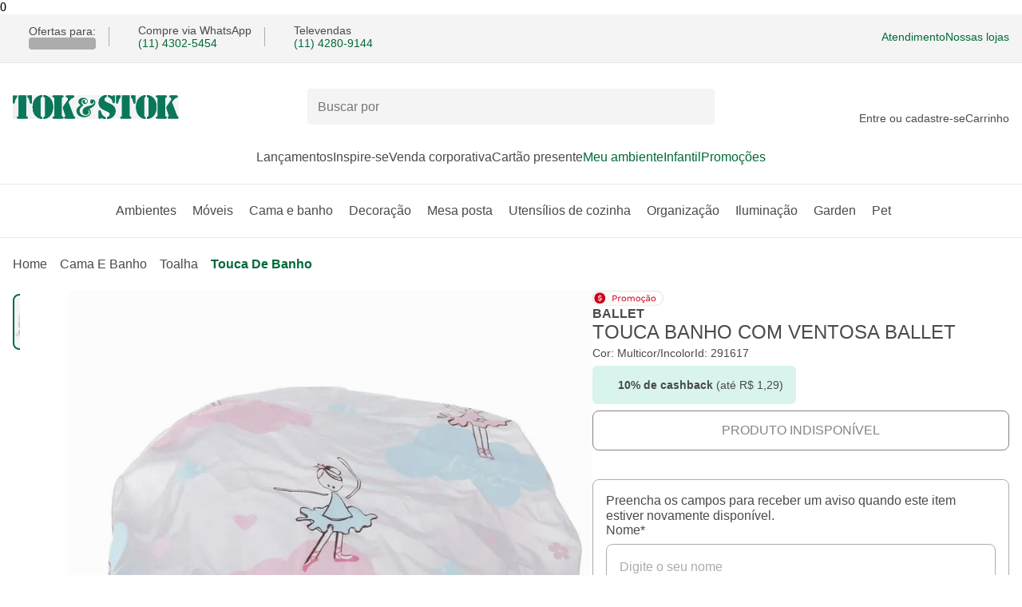

--- FILE ---
content_type: text/html; charset=utf-8
request_url: https://www.tokstok.com.br/touca-banho-c-ventosa-incolor-multicor-ballet/p
body_size: 33975
content:
<!DOCTYPE html><html lang="pt-BR"><head><meta charSet="utf-8" data-next-head=""/><meta name="viewport" content="width=device-width" data-next-head=""/><link rel="preconnect" href="//tokstok.vteximg.com.br" data-next-head=""/><link rel="dns-prefetch" href="//tokstok.vteximg.com.br" data-next-head=""/><link rel="preconnect" href="//tokstok.vtexassets.com" data-next-head=""/><link rel="dns-prefetch" href="//tokstok.vtexassets.com" data-next-head=""/><link rel="preconnect" href="//channels-backend-services.tokstok.com.br" data-next-head=""/><link rel="dns-prefetch" href="//channels-backend-services.tokstok.com.br" data-next-head=""/><meta name="twitter:card" content="summary" data-next-head=""/><meta name="twitter:site" content="@tokstok" data-next-head=""/><meta name="twitter:creator" content="@tokstok" data-next-head=""/><meta property="og:type" content="website" data-next-head=""/><meta property="og:locale" content="pt_BR" data-next-head=""/><meta property="og:site_name" content="Tok&amp;Stok" data-next-head=""/><script type="application/ld+json" data-next-head="">{"@context":"https://schema.org","@type":"Organization","name":"Tok&amp;Stok","url":"https://www.tokstok.com.br","sameAs":["https://www.facebook.com/tokstok","https://www.instagram.com/tokstok","https://br.pinterest.com/tokstok","https://twitter.com/tokstok"]}</script><script type="application/ld+json" data-next-head="">{"@context":"https://schema.org","@type":"Organization","url":"https://www.tokstok.com.br","logo":"https://www.tokstok.com.br/tokstok.svg","contactPoint":[{"telephone":"+55 (11) 5028-1007","contactType":"Atendimento pelo WhatsApp","areaServed":"BR","availableLanguage":["Brazilian Portuguese"],"@type":"ContactPoint"}]}</script><link rel="preload" href="/tokstok.svg" as="image" data-next-head=""/><title data-next-head="">TOUCA BANHO COM VENTOSA BALLET MULTICOR/INCOLOR | Tok&amp;Stok</title><meta name="robots" content="index,follow" data-next-head=""/><meta name="description" content="TOUCA BANHO COM VENTOSA BALLET MULTICOR/INCOLOR para redecorar sua casa com estilo e design Tok&amp;Stok. Encontre novas possibilidades em móveis e decoração." data-next-head=""/><meta property="og:title" content="TOUCA BANHO COM VENTOSA BALLET MULTICOR/INCOLOR | Tok&amp;Stok" data-next-head=""/><meta property="og:description" content="TOUCA BANHO COM VENTOSA BALLET MULTICOR/INCOLOR para redecorar sua casa com estilo e design Tok&amp;Stok. Encontre novas possibilidades em móveis e decoração." data-next-head=""/><meta property="og:url" content="https://www.tokstok.com.br/touca-banho-c-ventosa-incolor-multicor-ballet/p" data-next-head=""/><meta property="og:image" content="https://tokstok.vteximg.com.br/arquivos/ids/1627962/Touca-Banho-C-ventosa-Incolor-multicor-Ballet.jpg?v=636972383039100000" data-next-head=""/><meta property="og:image:alt" content="TOUCA BANHO COM VENTOSA BALLET MULTICOR/INCOLOR | Tok&amp;Stok" data-next-head=""/><meta property="og:image:type" content="image/jpeg" data-next-head=""/><meta property="og:image:width" content="670" data-next-head=""/><meta property="og:image:height" content="670" data-next-head=""/><link rel="canonical" href="https://www.tokstok.com.br/touca-banho-c-ventosa-incolor-multicor-ballet/p" data-next-head=""/><meta name="keywords" content="touca de banho, plástico, multicor, banheiro, acessórios para bancada, piso e uso pessoal infantis, Marília Cichini" data-next-head=""/><script type="text/javascript" src="/ruxitagentjs_ICANVfgqrux_10327251022105625.js" data-dtconfig="rid=RID_1782743851|rpid=-809598078|domain=tokstok.net.br|reportUrl=/rb_bf98633pzo|app=ea7c4b59f27d43eb|cuc=q9arcl1f|owasp=1|mel=100000|featureHash=ICANVfgqrux|dpvc=1|lastModification=1765276292422|tp=500,50,0|rdnt=1|uxrgce=1|srbbv=2|agentUri=/ruxitagentjs_ICANVfgqrux_10327251022105625.js"></script><script type="application/ld+json" data-next-head="">{"@context":"https://schema.org","@type":"Product","description":"Inspirada no universo das bailarinas, a Linha Ballet é uma criação da designer Marília Chichini que promete encantar qualquer pequenina. Feminina, ela apresenta uma delicada estampa de dançarinas em tons de rosa e azul claro que vestem encantadores acessórios para decorar o quarto ou usar no dia-a-dia.","sku":"291617","color":"Multicor/Incolor","image":["https://tokstok.vteximg.com.br/arquivos/ids/1627962/Touca-Banho-C-ventosa-Incolor-multicor-Ballet.jpg?v=636972383039100000"],"brand":{"@type":"Brand","name":"Tok&amp;Stok"},"offers":{"availability":"https://schema.org/OutOfStock","priceCurrency":"BRL","price":"12.9","url":"https://www.tokstok.com.br/touca-banho-c-ventosa-incolor-multicor-ballet/p","priceValidUntil":"2026-01-21","@type":"Offer"},"name":"TOUCA BANHO COM VENTOSA BALLET"}</script><script type="application/ld+json" data-next-head="">{"@context":"https://schema.org","@type":"BreadcrumbList","itemListElement":[{"@type":"ListItem","position":1,"item":"https://www.tokstok.com.br/","name":"home"},{"@type":"ListItem","position":2,"item":"https://www.tokstok.com.br/cama-e-banho","name":"Cama e Banho"},{"@type":"ListItem","position":3,"item":"https://www.tokstok.com.br/cama-e-banho/toalha","name":"Toalha"},{"@type":"ListItem","position":4,"item":"https://www.tokstok.com.br/cama-e-banho/toalha/touca-de-banho","name":"Touca de Banho"}]}</script><link rel="preload" href="https://tokstok.vteximg.com.br/arquivos/ids/1627962-624-auto/Touca-Banho-C-ventosa-Incolor-multicor-Ballet.jpg?v=636972383039100000&amp;width=624&amp;height=auto&amp;aspect=true" as="image" data-next-head=""/><link rel="preload" as="image" imageSrcSet="https://tokstok.vteximg.com.br/arquivos/ids/1627962-750-auto/Touca-Banho-C-ventosa-Incolor-multicor-Ballet.jpg?v=636972383039100000&amp;width=750&amp;height=auto&amp;aspect=true 1x, https://tokstok.vteximg.com.br/arquivos/ids/1627962-1920-auto/Touca-Banho-C-ventosa-Incolor-multicor-Ballet.jpg?v=636972383039100000&amp;width=1920&amp;height=auto&amp;aspect=true 2x" data-next-head=""/><style id="stitches">--sxs{--sxs:0 t-bmUloQ}@media{:root,.t-bmUloQ{--fonts-main:'Margem', fallback-font, sans-serif;--space-100:0.25rem;--space-200:0.5rem;--space-300:0.75rem;--space-400:1rem;--space-500:1.25rem;--space-600:1.5rem;--space-700:1.75rem;--space-800:2rem;--space-900:2.25rem;--space-1000:2.5rem;--space-1100:2.75rem;--space-1200:3rem;--space-1300:3.25rem;--space-1400:3.5rem;--space-1500:3.75rem;--space-1600:4rem;--fontSizes-100:0.625rem;--fontSizes-200:0.75rem;--fontSizes-300:0.875rem;--fontSizes-400:1rem;--fontSizes-500:1.25rem;--fontSizes-600:1.5rem;--fontSizes-700:2rem;--fontWeights-regular:400;--fontWeights-medium:500;--fontWeights-bold:700;--radii-100:0.25rem;--radii-200:0.5rem;--radii-300:0.75rem;--radii-circle:50%;--radii-pill:999rem;--lineHeights-tight:1;--lineHeights-medium:1.2;--lineHeights-large:1.5;--borderWidths-thin:1px;--borderWidths-medium:2px;--borderWidths-large:3px;--zIndices-100:1;--zIndices-200:2;--zIndices-300:3;--zIndices-400:4;--zIndices-max:9;--shadows-red40:0px 1px 8px rgba(208, 2, 27, 0.33);--shadows-green40:0px 1px 8px rgba(0, 105, 55, 0.28);--shadows-gray40:0px 1px 8px rgba(0, 0, 0, 0.15);--colors-green10:#D8F4ED;--colors-green20:#63a896;--colors-green30:#009845;--colors-green40:#00833E;--colors-green60:#006937;--colors-white:#FFFFFF;--colors-gray10:#F4F4F4;--colors-gray20:#e8e8e8;--colors-gray30:#acacac;--colors-gray40:#848484;--colors-gray50:#4a4a4a;--colors-black:#2d3a37;--colors-red10:#FFEBEE;--colors-red40:#d0021b;--colors-red60:#B21327;--colors-yellow10:#FFF3CB;--colors-yellow40:#FFCB46;--colors-yellow90:#4D3300;--colors-blue10:#E7ECFF;--colors-blue90:#000933}}--sxs{--sxs:1 dbsNcR k-hRFpkO k-ibVtbj k-hjmghH k-ilApwy}@media{*{margin:0;padding:0;box-sizing:border-box}* input,* button,* textarea,* select{font:inherit}fieldset{border:0}@font-face{font-family:Margem;src:local('Margem'), url('/_next/static/media/Margem-Regular.9ef026ce.woff2') format('woff2'), url('/_next/static/media/Margem-Regular.9950f5aa.woff') format('woff');font-weight:400;font-style:normal;font-display:optional}@font-face{font-family:Margem;src:local('Margem'), url('/_next/static/media/Margem-Medium.7c128db3.woff2') format('woff2'), url('/_next/static/media/Margem-Medium.daccb6d4.woff') format('woff');font-weight:500;font-style:normal;font-display:optional}@font-face{font-family:Margem;src:local('Margem'), url('/_next/static/media/Margem-Bold.217a7bfa.woff2') format('woff2'), url('/_next/static/media/Margem-Bold.971742f3.woff') format('woff');font-weight:700;font-style:normal;font-display:optional}@font-face{font-family:fallback-font;src:local("Arial");ascent-override:80.67%;descent-override:19.78%;line-gap-override:0.00%;size-adjust:103.64%}@keyframes k-hRFpkO{0%{opacity:0;transform:translateY(-0.125rem)}100%{opacity:1;transform:translateY(0)}}@keyframes k-ibVtbj{0%{opacity:0;transform:translateX(0.125rem)}100%{opacity:1;transform:translateX(0)}}@keyframes k-hjmghH{0%{opacity:0;transform:translateY(0.125rem)}100%{opacity:1;transform:translateY(0)}}@keyframes k-ilApwy{0%{opacity:0;transform:translateX(-0.125rem)}100%{opacity:1;transform:translateX(0)}}}--sxs{--sxs:2 c-jyRwEJ c-liqkHT c-kBYYkb c-eJoIWj c-dhzjXW c-bzUIjc c-gyMVMl c-eLSAEm c-fGHEql c-bsCusw c-bRfSDm c-eBmTDV c-gulvcB c-vrKks c-hJCsSp c-iOYCsy c-OjzFS c-bnPwEO c-jwRjeZ c-iHvNWM c-kSULkD c-PJLV c-bLnuVu c-qKGdu c-iGliPm c-cNhZKS c-roVaw c-hNTzoq c-gEmHTB c-hwBYnN c-eCGQwY c-jwqTOt PJLV c-fKIVWA c-gHkCOQ c-bucuwG c-jvHfpO c-dYkOZt c-guWnCp c-dLCBhF c-dpIdSG c-eNouhZ c-hRGlZo c-livzRn c-liZLNl c-cZChVf c-bvhrOq c-eYKHrn c-kXQlbV c-ksGQxB c-bQzyIt c-nAZOu c-jmDvd c-hHTypW c-ecidSt c-jkmMdC c-dNQzMY c-ibIMgT c-kBVPeC c-kNFhcA c-iGpvTC c-cWclVj c-keuSOO c-cwfBNA c-eAgKpy c-lgLSMg c-iCJkci c-cbBXN c-iHUnJb c-hcSnnZ c-hxvpuA c-kxJBGv c-buxPNN c-lhdtk c-jEvdHH c-bKpUcp}@media{.c-jyRwEJ{margin:0 auto;padding:0 var(--space-400);width:100%}.c-liqkHT{left:-999px;position:absolute;top:auto;width:1px;height:1px;overflow:hidden;z-index:-999}.c-liqkHT:focus-visible{padding:var(--space-500);background:var(--colors-white);left:auto;top:var(--space-200);width:auto;height:auto;overflow:auto;z-index:var(--zIndices-max);font-family:var(--fonts-main);text-decoration:none;color:var(--colors-gray50);border-radius:var(--radii-100);outline-width:var(--borderWidths-medium);outline-style:solid;outline-offset:var(--borderWidths-medium);outline-color:var(--colors-gray50)}.c-kBYYkb{display:none}.c-eJoIWj{padding:var(--space-300) 0;font-family:var(--fonts-main);font-size:var(--fontSizes-300);color:var(--colors-gray50);background-color:var(--colors-gray10);border-bottom:solid;border-width:var(--borderWidths-thin);border-color:var(--colors-gray20)}.c-dhzjXW{display:flex}.c-bzUIjc{width:1em;height:1em}.c-gyMVMl{font-family:var(--fonts-main)}.c-eLSAEm{background-color:var(--colors-gray30);animation:1.5s k-gqhqmu ease infinite}.c-fGHEql{width:100%}.c-bsCusw{height:1.5rem;width:var(--borderWidths-thin);background:var(--colors-gray30);margin:0 var(--space-400)}.c-bRfSDm{font-family:var(--fonts-main);display:inline-flex;height:-moz-fit-content;height:fit-content;border:none;background:none;cursor:pointer}.c-bRfSDm:focus-visible{border-radius:var(--radii-100);outline-width:var(--borderWidths-medium);outline-style:solid;outline-offset:var(--borderWidths-medium)}.c-eBmTDV{font-family:var(--fonts-main);display:grid;align-items:center;grid-template-columns:repeat(3, 1fr);grid-template-areas:'hamburger-menu logo user-and-cart' 'search-bar search-bar search-bar' 'regionalization regionalization regionalization';gap:var(--space-500) var(--space-800);padding:var(--space-400) 0 0;background:var(--colors-white)}@media (min-width: 64.0625em){.c-eBmTDV{grid-template-columns:1fr 1fr minmax(18.5rem, 1fr);grid-template-areas:'logo search-bar user-and-cart';padding:var(--space-800) 0 0}}.c-vrKks{all:unset;display:inline-flex;height:-moz-fit-content;height:fit-content;cursor:pointer}.c-vrKks:disabled{pointer-events:none}.c-vrKks:focus-visible{border-radius:var(--radii-100);outline-width:var(--borderWidths-medium);outline-style:solid;outline-offset:var(--borderWidths-medium);outline-color:var(--colors-green60)}.c-gulvcB{outline:none}.c-hJCsSp{display:flex;grid-area:logo}@media (max-width: 64em){.c-hJCsSp{width:max(10.375rem, 80%);place-self:center;justify-content:center}}.c-iOYCsy{max-inline-size:100%;block-size:auto}.c-OjzFS{font-family:var(--fonts-main);display:flex;align-items:center;grid-column-start:1;grid-column-end:4;position:relative;z-index:var(--zIndices-300)}@media (min-width: 64.0625em){.c-OjzFS{grid-row:1;grid-column-start:2;grid-column-end:2;min-width:31.875rem}}.c-bnPwEO{padding:var(--space-300);padding-right:var(--space-1100);flex-grow:1;border-radius:var(--radii-100);font-size:var(--fontSizes-400);font-weight:var(--fontWeights-regular);color:var(--colors-black);line-height:var(--lineHeights-medium);border-width:var(--borderWidths-thin);width:100%;z-index:var(--zIndices-300);background-color:var(--colors-gray10);border-color:transparent;transition:0.3s ease all}.c-bnPwEO:focus-visible{outline-width:0px;background:var(--colors-white);border-color:var(--colors-gray30)}.c-jwRjeZ{position:absolute;right:var(--space-300);z-index:var(--zIndices-300)}.c-kSULkD{display:none}@media (min-width: 64.0625em){.c-kSULkD{display:block;font-size:var(--fontSizes-300)}}.c-iHvNWM{display:grid;justify-items:center;text-align:center;gap:var(--space-100)}.c-bLnuVu{display:grid;position:relative}.c-qKGdu{display:flex;flex-direction:row;gap:var(--space-500);list-style:none;justify-content:left;flex-wrap:nowrap;overflow-x:auto;margin-top:var(--space-600);margin-bottom:var(--space-300);padding-bottom:var(--space-400);scrollbar-width:auto;scrollbar-color:var(--gray50) var(--gray20)}.c-qKGdu::-webkit-scrollbar{height:0.375rem}.c-qKGdu::-webkit-scrollbar-track{background:var(--colors-gray20);border-radius:var(--radii-300)}.c-qKGdu::-webkit-scrollbar-thumb{background-color:var(--colors-gray50);border-radius:var(--radii-300)}.c-iGliPm{border:none;height:1px;border-top:solid;border-width:var(--borderWidths-thin)}.c-cNhZKS{display:flex;justify-content:center;list-style:none;gap:var(--space-600);padding:var(--space-800) 0 var(--space-600)}.c-roVaw{width:100%}.c-roVaw[data-state="open"]{color:var(--colors-green60)}.c-hNTzoq{position:relative;top:1px;margin-left:var(--space-100)}[data-state=open] .c-hNTzoq{transform:rotate(-180deg)}@media (prefers-reduced-motion: no-preference){.c-hNTzoq{transition:transform 250ms ease}}.c-hwBYnN{gap:var(--space-1000);display:flex;justify-content:center}.c-eCGQwY{gap:var(--space-1000)}.c-gEmHTB{position:absolute;background-color:var(--colors-white);z-index:var(--zIndices-max);padding:var(--space-1000) 0;width:100%;box-shadow:var(--shadows-gray40);border-radius:0px 0px var(--radii-200) var(--radii-200)}.c-jwqTOt{display:grid;row-gap:var(--space-600)}@media (min-width: 64.0625em){.c-jwqTOt{row-gap:var(--space-1600)}}@media (max-width: 64em){.c-jwqTOt{display:flex;flex-flow:column}}.c-fKIVWA{display:flex;flex-wrap:wrap;gap:var(--space-200);font-size:var(--fontSizes-300)}@media (min-width: 64.0625em){.c-fKIVWA{font-size:var(--fontSizes-400)}}.c-gHkCOQ{list-style:none;text-transform:capitalize;display:inline-flex;gap:var(--space-200);align-items:center}.c-bucuwG{padding:0 0 0 }.c-jvHfpO{display:grid;row-gap:var(--space-600);align-items:start}@media (max-width: 64em){.c-jvHfpO{grid-template-columns:1fr;grid-template-areas:
      "identifier"
      "carousel"
      "controls"
    }}@media (min-width: 64.0625em){.c-jvHfpO{grid-template-columns:3fr 2fr;grid-template-rows:auto 1fr;grid-template-areas:
      "carousel identifier"
      "carousel controls"
    ;column-gap:var(--space-400)}}.c-dYkOZt{display:flex;position:relative}.c-guWnCp{cursor:pointer;height:1.25rem;position:absolute;right:0.5rem;-webkit-user-select:none;user-select:none;width:1.25rem;z-index:var(--zIndices-200)}.c-dpIdSG{position:relative;display:grid}.c-eNouhZ{scroll-snap-type:x mandatory;display:flex;-webkit-overflow-scrolling:touch;overflow-x:scroll;overflow-y:hidden;scroll-behavior:smooth;scrollbar-width:none;list-style-type:none}.c-eNouhZ::-webkit-scrollbar{display:none}.c-hRGlZo{display:flex;justify-content:center;min-width:100%;scroll-snap-align:start}.c-livzRn{width:100%;max-width:39rem;height:auto}.c-dLCBhF > .carousel-slider{min-height:inherit}.c-dLCBhF > .arrow-left{left:var(--space-400)}.c-dLCBhF > .arrow-right{right:var(--space-400)}.c-liZLNl{display:flex;align-items:center;gap:var(--space-200);text-transform:capitalize}.c-cZChVf .konfidency.summary.row{align-items:center;font-family:var(--fonts-main)}.c-bvhrOq{display:grid;height:-moz-fit-content;height:fit-content;grid-area:controls;row-gap:var(--space-800)}@media (min-width: 64.0625em){.c-bvhrOq{row-gap:var(--space-600)}}.c-eYKHrn{display:grid;gap:var(--space-300)}@media (min-width: 64.0625em){.c-eYKHrn{margin-top:var(--space-400)}}.c-kXQlbV{---innerBorderSize:0.1875rem;display:inline-flex;align-items:center;justify-content:center;gap:var(--space-200);background:none;font-family:var(--fonts-main);text-transform:uppercase;line-height:var(--lineHeights-tight);font-weight:var(--fontWeights-medium);border-radius:var(--radii-200);cursor:pointer;-webkit-user-select:none;user-select:none;border-width:var(--borderWidths-thin);border-style:solid}.c-kXQlbV:disabled{pointer-events:none}@media (prefers-reduced-motion: no-preference){.c-kXQlbV{transition:all 250ms ease}}.c-kXQlbV{outline:var(---innerBorderSize) solid transparent;outline-offset:calc(var(---innerBorderSize)*-1);text-decoration:none}.c-ksGQxB{align-items:center;border-color:var(--colors-gray30);border-radius:var(--radii-200);border-style:solid;border-width:var(--borderWidths-thin);gap:var(--space-600);margin-top:var(--space-600);padding:var(--space-400)}.c-bQzyIt{display:grid}.c-nAZOu{font-family:var(--fonts-main);color:var(--colors-gray50);font-size:var(--fontSizes-400)}.c-jmDvd{display:flex;flex-direction:column;gap:var(--space-200);align-items:flex-start;overflow:hidden}.c-hHTypW{display:flex;width:100%;border-style:solid;border-width:var(--borderWidths-thin);border-color:transparent;border-radius:var(--radii-200);height:3.625rem;position:relative;inset:0}.c-hHTypW .end-adornment-container > svg,.c-hHTypW [data-name="ghost-icon-button"]{margin-right:var(--space-400)}.c-ecidSt{all:unset;border:none;outline:none;width:100%;color:var(--colors-gray50);font-size:var(--fontSizes-400);box-sizing:border-box;font-family:var(--fonts-main);padding:var(--space-500) var(--space-400)}.c-ecidSt::placeholder{color:var(--colors-gray30);font-size:var(--fontSizes-400)}.c-ecidSt:disabled{background:transparent;cursor:default}.c-ecidSt::-webkit-inner-spin-button{-webkit-appearance:none;margin:0}.c-ecidSt[type=number]{-moz-appearance:textfield}.c-ecidSt:-webkit-autofill,.c-ecidSt:-webkit-autofill:hover,.c-ecidSt:-webkit-autofill:focus,.c-ecidSt:-webkit-autofill::first-line{-webkit-background-clip:text;-webkit-border:none;-webkit-box-shadow:none;-webkit-background-clip:text;background-clip:text;box-shadow:none;border:none}.c-jkmMdC{---size:var(--space-600);display:inline-block;position:relative;width:var(---size);height:0}.c-dNQzMY{position:absolute;inset:0;margin-top:-50%}.c-ibIMgT{color:var(--colors-gray50);font-family:var(--fonts-main);font-size:var(--fontSizes-200);display:inline-flex;border-radius:var(--radii-pill);align-items:center;text-align:center}@media (min-width: 64.0625em){.c-ibIMgT{font-size:var(--fontSizes-400);padding:var(--space-300) var(--space-1000);gap:var(--space-300)}}@media (min-width: 64.0625em){.c-kBVPeC{display:grid;row-gap:var(--space-1600)}}.c-iGpvTC{background-color:var(--colors-gray10);border-radius:var(--radii-200);border-style:solid;border-width:var(--borderWidths-medium);width:4.375rem!important;height:4.375rem}@media (max-width: 64em){.c-iGpvTC{min-width:3.4375rem!important;height:3.4375rem}}.c-cWclVj{mix-blend-mode:multiply;border-radius:var(--radii-100);width:100%;height:100%}.c-kNFhcA{overflow:hidden;display:flex;flex-flow:column;gap:var(--space-300);align-items:center;padding:var(--space-100) 0}.c-kNFhcA .slick-list{transform:translateZ(0);overflow:hidden;max-height:-moz-fit-content;max-height:fit-content}.c-kNFhcA .slick-track{overflow:hidden;max-height:-moz-fit-content;max-height:fit-content}.c-cwfBNA{max-width:52.625rem;height:auto;mix-blend-mode:multiply}@media (max-width: 64em){.c-cwfBNA{width:100%}}.c-keuSOO{width:41rem;position:sticky;top:50px;height:max-content;z-index:var(--zIndices-300);display:flex;flex-flow:column}.c-keuSOO > .carousel-slider{min-height:inherit}.c-keuSOO .arrow-left{display:none}.c-keuSOO .arrow-right{display:none}.c-keuSOO:hover .arrow-left{opacity:1}.c-keuSOO:hover .arrow-right{opacity:1}@media (max-width: 64em){.c-keuSOO{position:relative;top:0;width:auto}}.c-eAgKpy{display:grid;gap:var(--space-300)}@media (min-width: 64.0625em){.c-eAgKpy{margin-top:var(--space-1000)}}.c-lgLSMg{font-family:var(--fonts-main);border-spacing:0;color:var(--colors-gray50);font-size:var(--fontSizes-200);width:100%}@media (min-width: 64.0625em){.c-lgLSMg{font-size:var(--fontSizes-500);max-width:27.75rem}}.c-lgLSMg td{padding:var(--space-500) 0;border-bottom:solid;border-color:var(--colors-gray20);border-width:var(--borderWidths-thin)}.c-lgLSMg td:last-child{text-align:end;padding-right:var(--space-400)}.c-lgLSMg tr:last-child > td{border:none}.c-iCJkci{font-family:var(--fonts-main);font-weight:var(--fontWeights-regular);font-size:var(--fontSizes-400);color:var(--colors-black)}.c-cbBXN{font-family:var(--fonts-main);font-size:var(--fontSizes-500);font-weight:var(--fontWeights-medium);color:var(--colors-black);margin:0 0 var(--space-100)}@media (prefers-reduced-motion: no-preference){.c-buxPNN{transition:transform 300ms cubic-bezier(0.87, 0, 0.13, 1)}}[data-state=open] .c-buxPNN{transform:rotate(180deg)}.c-kxJBGv{all:unset;font-family:var(--fonts-main);font-size:var(--fontSizes-400);background-color:var(--colors-white);padding:var(--space-400) 0;flex:1;display:flex;align-items:center;justify-content:space-between;line-height:var(--lineHeights-tight);color:var(--colors-gray50);cursor:pointer;-webkit-user-select:none;user-select:none}.c-kxJBGv[data-state="open"]{font-weight:var(--fontWeights-medium)}.c-kxJBGv:hover{color:var(--colors-green60)}.c-kxJBGv{position:relative}.c-kxJBGv:focus-visible::after{content:"";display:block;position:absolute;z-index:var(--zIndices-100);left:0;right:0;margin:calc(var(--space-300)*-1);padding:var(--space-400) 0;box-shadow:var(--shadows-green40);border-style:solid;border-color:var(--colors-green60);border-width:var(--borderWidths-medium);border-radius:var(--radii-pill)}.c-hxvpuA{all:unset;display:flex}.c-lhdtk{overflow:hidden;background-color:var(--colors-white)}.c-lhdtk[data-state="closed"]{display:none}.c-hcSnnZ{border-top:solid;border-width:var(--borderWidths-thin);border-color:var(--colors-gray30)}.c-hcSnnZ:first-of-type{border-top:0}.c-iHUnJb{width:100%;background-color:var(--colors-white)}.c-jEvdHH{font-family:var(--fonts-main);font-size:var(--fontSizes-300);background-color:var(--colors-gray50);border-radius:var(--radii-200);padding:var(--space-300) var(--space-500);max-width:20rem;color:var(--colors-gray10)}@media (prefers-reduced-motion: no-preference){.c-jEvdHH{animation-duration:400ms;animation-timing-function:cubic-bezier(0.16, 1, 0.3, 1);animation-fill-mode:forwards;will-change:transform, opacity}}@media (prefers-reduced-motion: no-preference){.c-jEvdHH[data-state="delayed-open"][data-side="top"]{animation-name:k-hRFpkO}}@media (prefers-reduced-motion: no-preference){.c-jEvdHH[data-state="delayed-open"][data-side="right"]{animation-name:k-ibVtbj}}@media (prefers-reduced-motion: no-preference){.c-jEvdHH[data-state="delayed-open"][data-side="bottom"]{animation-name:k-hjmghH}}@media (prefers-reduced-motion: no-preference){.c-jEvdHH[data-state="delayed-open"][data-side="left"]{animation-name:k-ilApwy}}.c-bKpUcp{display:flex}.c-bKpUcp:after,.c-bKpUcp:before{content:"";flex:1 1;border-bottom-style:solid;border-bottom-width:var(--borderWidths-thin);border-bottom-color:var(--colors-gray30);margin:auto}.c-bKpUcp:after{margin-left:var(--space-300)}.c-bKpUcp:before{margin-right:var(--space-300)}}--sxs{--sxs:3 c-jyRwEJ-hQofwP-size-contained c-kBYYkb-kKilcy-mismatch-touch c-dhzjXW-ejCoEP-direction-row c-dhzjXW-irEjuD-align-stretch c-dhzjXW-knmidH-justify-between c-dhzjXW-kVNAnR-wrap-noWrap c-dhzjXW-jroWjL-align-center c-dhzjXW-awKDG-justify-start c-dhzjXW-dvfgkX-gap-200 c-bzUIjc-dePYOE-size-500 c-bzUIjc-eNYrSp-fill-green60 c-dhzjXW-iTKOFX-direction-column c-gyMVMl-cLCUdC-size-300 c-gyMVMl-dYJjti-weight-regular c-gyMVMl-ZzHSU-fontStyle-normal c-gyMVMl-fNnUSH-lineHeight-medium c-gyMVMl-kxLnFm-color-gray50 c-fGHEql-kmfYGy-variant-text c-bRfSDm-bXwcGy-color-primary c-bRfSDm-irIglB-decoration-none c-bRfSDm-yryws-size-inherit c-dhzjXW-ckQfFd-gap-400 c-kBYYkb-cWilrl-match-touch c-bzUIjc-fbXXhH-size-600 c-bzUIjc-kVrRSI-fill-currentColor c-dhzjXW-bZmKkd-justify-end c-dhzjXW-fiGuHF-gap-800 c-bRfSDm-ceewDu-color-secondary c-bRfSDm-FNdWV-size-400 c-iGliPm-gaKSbp-borderColor-gray20 c-dhzjXW-bICGYT-justify-center c-bzUIjc-FNdWV-size-400 c-dhzjXW-XefLA-wrap-wrap c-gyMVMl-FNdWV-size-400 c-dhzjXW-eDMgMI-gap-100 c-gyMVMl-dePYOE-size-500 c-gyMVMl-hyvuql-weight-bold c-gyMVMl-hPOcbf-size-200 c-gyMVMl-hnUxyT-color-green60 c-bzUIjc-cLCUdC-size-300 c-bzUIjc-cuSWUI-fill-gray50 c-bRfSDm-lhjSpC-decoration-bold c-bzUIjc-jOYNif-fill-black c-dhzjXW-ijCFNb-gap-600 c-kXQlbV-isJKD-size-medium c-kXQlbV-dSFJTs-variant-contained c-kXQlbV-jSevwb-color-primary c-bQzyIt-gjemnU-align-start c-bQzyIt-gyoIHJ-rowGap-600 c-bQzyIt-kRIfoH-align-baseline c-bQzyIt-eTHpBs-justify-start c-bQzyIt-hATmco-flow-row c-bQzyIt-dvfgkX-gap-200 c-hHTypW-bNiUza-disabled-false c-kXQlbV-fGHEql-fullWidth-true c-ibIMgT-redpb-size-large c-ibIMgT-csohby-color-info c-bzUIjc-yryws-size-inherit c-kXQlbV-cVWesJ-variant-outlined c-dhzjXW-aElSs-gap-900 c-bQzyIt-gyNLch-columns-4 c-bQzyIt-kKJTNT-columnGap-400 c-bQzyIt-bcSiAT-rowGap-400 c-bzUIjc-cneMLx-fill-gray40 c-gyMVMl-cNdzuP-color-gray40 c-dhzjXW-kCyGUG-gap-300 c-dhzjXW-icMHOF-gap-1500 c-gyMVMl-lniyJa-size-700 c-gyMVMl-eVqYxL-lineHeight-large c-ibIMgT-eLhPAk-size-medium c-gyMVMl-iqKmYR-weight-medium c-bRfSDm-iNyvId-decoration-underline c-bRfSDm-hPOcbf-size-200 c-bzUIjc-lniyJa-size-700 c-bRfSDm-cLCUdC-size-300 c-dhzjXW-kbincq-gap-1200 c-bQzyIt-kCyGUG-gap-300}@media{.c-jyRwEJ-hQofwP-size-contained{max-width:81.25rem}@media not all and (max-width: 64em){.c-kBYYkb-kKilcy-mismatch-touch{display:contents}}.c-dhzjXW-ejCoEP-direction-row{flex-direction:row}.c-dhzjXW-irEjuD-align-stretch{align-items:stretch}.c-dhzjXW-knmidH-justify-between{justify-content:space-between}.c-dhzjXW-kVNAnR-wrap-noWrap{flex-wrap:nowrap}.c-dhzjXW-jroWjL-align-center{align-items:center}.c-dhzjXW-awKDG-justify-start{justify-content:flex-start}.c-dhzjXW-dvfgkX-gap-200{gap:var(--space-200)}.c-bzUIjc-dePYOE-size-500{font-size:var(--fontSizes-500)}.c-bzUIjc-eNYrSp-fill-green60{fill:var(--colors-green60)}.c-dhzjXW-iTKOFX-direction-column{flex-direction:column}.c-gyMVMl-cLCUdC-size-300{font-size:var(--fontSizes-300)}.c-gyMVMl-dYJjti-weight-regular{font-weight:var(--fontWeights-regular)}.c-gyMVMl-ZzHSU-fontStyle-normal{font-style:normal}.c-gyMVMl-fNnUSH-lineHeight-medium{line-height:var(--lineHeights-medium)}.c-gyMVMl-kxLnFm-color-gray50{color:var(--colors-gray50)}.c-fGHEql-kmfYGy-variant-text{border-radius:var(--radii-100)}.c-bRfSDm-bXwcGy-color-primary{color:var(--colors-green60)}.c-bRfSDm-bXwcGy-color-primary:focus-visible{color:var(--colors-gray50);outline-color:var(--colors-gray50)}@media (hover: hover){.c-bRfSDm-bXwcGy-color-primary:hover{color:var(--colors-gray50)}}.c-bRfSDm-irIglB-decoration-none{font-weight:var(--fontWeights-regular);text-decoration:none}.c-bRfSDm-yryws-size-inherit{font-size:inherit}.c-dhzjXW-ckQfFd-gap-400{gap:var(--space-400)}@media (max-width: 64em){.c-kBYYkb-cWilrl-match-touch{display:contents}}.c-bzUIjc-fbXXhH-size-600{font-size:var(--fontSizes-600)}.c-bzUIjc-kVrRSI-fill-currentColor{fill:currentColor}.c-dhzjXW-bZmKkd-justify-end{justify-content:flex-end}.c-dhzjXW-fiGuHF-gap-800{gap:var(--space-800)}.c-bRfSDm-ceewDu-color-secondary{color:var(--colors-gray50)}.c-bRfSDm-ceewDu-color-secondary:focus-visible{color:var(--colors-green60);outline-color:var(--colors-green60)}@media (hover: hover){.c-bRfSDm-ceewDu-color-secondary:hover{color:var(--colors-green60)}}.c-bRfSDm-FNdWV-size-400{font-size:var(--fontSizes-400)}.c-iGliPm-gaKSbp-borderColor-gray20{border-color:var(--colors-gray20)}.c-dhzjXW-bICGYT-justify-center{justify-content:center}.c-bzUIjc-FNdWV-size-400{font-size:var(--fontSizes-400)}.c-dhzjXW-XefLA-wrap-wrap{flex-wrap:wrap}.c-gyMVMl-FNdWV-size-400{font-size:var(--fontSizes-400)}.c-dhzjXW-eDMgMI-gap-100{gap:var(--space-100)}.c-gyMVMl-dePYOE-size-500{font-size:var(--fontSizes-500)}.c-gyMVMl-hyvuql-weight-bold{font-weight:var(--fontWeights-bold)}.c-gyMVMl-hPOcbf-size-200{font-size:var(--fontSizes-200)}.c-gyMVMl-hnUxyT-color-green60{color:var(--colors-green60)}.c-bzUIjc-cLCUdC-size-300{font-size:var(--fontSizes-300)}.c-bzUIjc-cuSWUI-fill-gray50{fill:var(--colors-gray50)}.c-bRfSDm-lhjSpC-decoration-bold{font-weight:var(--fontWeights-bold);text-decoration:none}.c-bzUIjc-jOYNif-fill-black{fill:var(--colors-black)}.c-dhzjXW-ijCFNb-gap-600{gap:var(--space-600)}.c-kXQlbV-isJKD-size-medium{padding:var(--space-400) var(--space-1000)}.c-kXQlbV-dSFJTs-variant-contained:disabled:not(.loading){background:var(--colors-gray40);border-color:var(--colors-gray40)}.c-kXQlbV-jSevwb-color-primary:focus-visible{outline-color:var(--colors-green30);box-shadow:var(--shadows-green40)}.c-bQzyIt-gjemnU-align-start{align-items:start}.c-bQzyIt-gyoIHJ-rowGap-600{row-gap:var(--space-600)}.c-bQzyIt-kRIfoH-align-baseline{align-items:baseline}.c-bQzyIt-eTHpBs-justify-start{justify-content:start}.c-bQzyIt-hATmco-flow-row{grid-auto-flow:row}.c-bQzyIt-dvfgkX-gap-200{gap:var(--space-200)}.c-hHTypW-bNiUza-disabled-false{background:var(--colors-white)}.c-kXQlbV-fGHEql-fullWidth-true{width:100%}.c-ibIMgT-redpb-size-large{padding:var(--space-300) var(--space-1000);font-size:var(--fontSizes-400);gap:var(--space-300)}.c-ibIMgT-csohby-color-info{background:var(--colors-gray20)}.c-bzUIjc-yryws-size-inherit{font-size:inherit}.c-kXQlbV-cVWesJ-variant-outlined:disabled:not(.loading){color:var(--colors-gray40);background:transparent;border-color:var(--colors-gray40)}.c-dhzjXW-aElSs-gap-900{gap:var(--space-900)}.c-bQzyIt-gyNLch-columns-4{grid-template-columns:repeat(4, 1fr)}.c-bQzyIt-kKJTNT-columnGap-400{column-gap:var(--space-400)}.c-bQzyIt-bcSiAT-rowGap-400{row-gap:var(--space-400)}.c-bzUIjc-cneMLx-fill-gray40{fill:var(--colors-gray40)}.c-gyMVMl-cNdzuP-color-gray40{color:var(--colors-gray40)}.c-dhzjXW-kCyGUG-gap-300{gap:var(--space-300)}.c-dhzjXW-icMHOF-gap-1500{gap:var(--space-1500)}.c-gyMVMl-lniyJa-size-700{font-size:var(--fontSizes-700)}.c-gyMVMl-eVqYxL-lineHeight-large{line-height:var(--lineHeights-large)}.c-ibIMgT-eLhPAk-size-medium{padding:var(--space-200) var(--space-800);font-size:var(--fontSizes-200);gap:var(--space-200)}.c-gyMVMl-iqKmYR-weight-medium{font-weight:var(--fontWeights-medium)}.c-bRfSDm-iNyvId-decoration-underline{font-weight:var(--fontWeights-regular);text-decoration:underline}.c-bRfSDm-hPOcbf-size-200{font-size:var(--fontSizes-200)}.c-bzUIjc-lniyJa-size-700{font-size:var(--fontSizes-700)}.c-bRfSDm-cLCUdC-size-300{font-size:var(--fontSizes-300)}.c-dhzjXW-kbincq-gap-1200{gap:var(--space-1200)}.c-bQzyIt-kCyGUG-gap-300{gap:var(--space-300)}}--sxs{--sxs:4 c-bzUIjc-XQbru-size-400 c-dhzjXW-gcKUQx-gap-300 c-gyMVMl-kdhCyB-size-700 c-gyMVMl-XQbru-size-400 c-gyMVMl-kVsJaQ-size-600 c-gyMVMl-WyRRt-size-300 c-gyMVMl-kczAej-size-500 c-dhzjXW-cjJtAa-gap-400 c-bRfSDm-kczAej-size-500 c-dhzjXW-oFxkU-direction-row c-dhzjXW-eQnhOk-direction-column}@media{@media (min-width: 64.0625em){.c-bzUIjc-XQbru-size-400{font-size:var(--fontSizes-400)}}@media (min-width: 64.0625em){.c-dhzjXW-gcKUQx-gap-300{gap:var(--space-300)}}@media (min-width: 64.0625em){.c-gyMVMl-kdhCyB-size-700{font-size:var(--fontSizes-700)}}@media (min-width: 64.0625em){.c-gyMVMl-XQbru-size-400{font-size:var(--fontSizes-400)}}@media (min-width: 64.0625em){.c-gyMVMl-kVsJaQ-size-600{font-size:var(--fontSizes-600)}}@media (min-width: 64.0625em){.c-gyMVMl-WyRRt-size-300{font-size:var(--fontSizes-300)}}@media (min-width: 64.0625em){.c-gyMVMl-kczAej-size-500{font-size:var(--fontSizes-500)}}@media (min-width: 64.0625em){.c-dhzjXW-cjJtAa-gap-400{gap:var(--space-400)}}@media (min-width: 64.0625em){.c-bRfSDm-kczAej-size-500{font-size:var(--fontSizes-500)}}@media (min-width: 64.0625em){.c-dhzjXW-oFxkU-direction-row{flex-direction:row}}@media (min-width: 64.0625em){.c-dhzjXW-eQnhOk-direction-column{flex-direction:column}}}--sxs{--sxs:5 c-kXQlbV-gpxhjg-cv c-hHTypW-bwgLfo-cv c-kXQlbV-hIDroX-cv}@media{.c-kXQlbV-gpxhjg-cv{background:var(--colors-green60);color:var(--colors-white);border-color:var(--colors-green60)}@media (hover: hover){.c-kXQlbV-gpxhjg-cv:hover{background:var(--colors-green40);border-color:var(--colors-green40)}}.c-hHTypW-bwgLfo-cv{border-color:var(--colors-gray30)}.c-kXQlbV-hIDroX-cv{background:transparent;color:var(--colors-green60);border-color:var(--colors-green60)}@media (hover: hover){.c-kXQlbV-hIDroX-cv:hover{background:var(--colors-green60);color:var(--colors-white)}}}--sxs{--sxs:6 c-jyRwEJ-iheIsKU-css c-dhzjXW-igaBTGV-css c-eLSAEm-iioELsc-css c-vrKks-ijKJLNM-css c-dhzjXW-ieDMgMI-css c-dhzjXW-iirbSMq-css c-dhzjXW-ibPNjhd-css c-cNhZKS-ibejZnK-css c-dhzjXW-ibICGYT-css c-gyMVMl-ikdSeHs-css c-dhzjXW-ibJdaT-css c-dhzjXW-ifXoxeW-css c-gyMVMl-iKuHyo-css c-bRfSDm-ikYmpDP-css c-gyMVMl-ibtMtbY-css c-jyRwEJ-ikXixAg-css PJLV-ibGuYYY-css c-bucuwG-iiMhPBz-css PJLV-iihicwo-css c-bzUIjc-ibxZsJv-css c-dhzjXW-igJLFDW-css c-bQzyIt-idJUkyX-css c-jmDvd-ikMffQe-css c-dhzjXW-idRoVOy-css c-ibIMgT-iiSipMA-css c-bzUIjc-icCfVEt-css c-gyMVMl-ieOsaaG-css c-jyRwEJ-ibXxhHu-css c-dhzjXW-iqfZQS-css PJLV-iblVmPP-css c-dhzjXW-idYHlGj-css c-dhzjXW-iiBTlTC-css PJLV-ihuHucj-css c-bRfSDm-ikIbJaq-css c-dhzjXW-ikXixAg-css c-dhzjXW-igTLBbL-css c-gyMVMl-icCayda-css c-gyMVMl-ifvMWfD-css c-dhzjXW-ifmrWCj-css c-gyMVMl-iehNRQn-css c-dhzjXW-iiuvFJn-css PJLV-idYTyAH-css c-eAgKpy-ikKmaPx-css PJLV-iddkQUg-css PJLV-ikXixAg-css c-dhzjXW-idPYQNk-css PJLV-ihuROfS-css PJLV-igZUyk-css c-bRfSDm-iflWDnm-css c-dhzjXW-iioMWSZ-css c-iGliPm-ifGHEql-css c-dhzjXW-iektYDs-css c-jyRwEJ-ibyYUjn-css c-dhzjXW-icoQoiF-css c-bQzyIt-ikJmkFb-css c-gyMVMl-igjdJOs-css c-gyMVMl-ifgNVQX-css}@media{.c-jyRwEJ-iheIsKU-css{align-content:center;height:2.25rem}.c-dhzjXW-igaBTGV-css{gap:0}.c-eLSAEm-iioELsc-css{height:.9375rem}.c-vrKks-ijKJLNM-css{grid-area:hamburger-menu;display:flex}.c-dhzjXW-ieDMgMI-css{gap:var(--space-100)}.c-dhzjXW-iirbSMq-css{grid-area:user-and-cart}.c-dhzjXW-ibPNjhd-css{flex:1}.c-dhzjXW-ibICGYT-css{justify-content:center}.c-gyMVMl-ikdSeHs-css{text-align:center;width:100%}.c-dhzjXW-ibJdaT-css{margin-top:calc(var(--space-800)*-1)}.c-dhzjXW-ifXoxeW-css{margin-top:var(--space-800)}.c-gyMVMl-iKuHyo-css{text-transform:uppercase}.c-bRfSDm-ikYmpDP-css :hover{color:var(--colors-green60)}.c-gyMVMl-ibtMtbY-css{text-align:left;width:100%}.c-cNhZKS-ibejZnK-css{padding:var(--space-600) 0 var(--space-600)}.c-jyRwEJ-ikXixAg-css{margin-top:var(--space-600)}.PJLV-ibGuYYY-css{margin-bottom:var(--space-600)}.c-bucuwG-iiMhPBz-css{padding:var(--space-900) 0 0 0}.PJLV-iihicwo-css{grid-area:carousel}.c-bzUIjc-ibxZsJv-css{position:absolute;right:0}.c-dhzjXW-igJLFDW-css{grid-area:identifier;text-transform:uppercase}.c-bQzyIt-idJUkyX-css{grid-template-columns:1fr}.c-jmDvd-ikMffQe-css{overflow:unset}.c-dhzjXW-idRoVOy-css{margin:calc(var(--borderWidths-thin)*-1)}.c-ibIMgT-iiSipMA-css{text-align:left;padding:var(--space-300)}.c-bzUIjc-icCfVEt-css{flex-shrink:0}@media (max-width: 64em){.c-gyMVMl-ieOsaaG-css{font-size:var(--fontSizes-200)}}@media (max-width: 64em){.c-jyRwEJ-ibXxhHu-css{margin-top:0}}@media (min-width: 64.0625em){.c-jyRwEJ-ibXxhHu-css{margin-top:0}}@media (max-width: 64em){.c-dhzjXW-iqfZQS-css{flex-direction:column}}.PJLV-iblVmPP-css{grid-area:carousel;position:sticky;top:50px;height:-moz-fit-content;height:fit-content;z-index:0}@media (max-width: 64em){.PJLV-iblVmPP-css{position:relative;top:0}}@media (max-width: 64em){.c-dhzjXW-idYHlGj-css{flex-direction:column-reverse;gap:var(--space-400)}}@media (min-width: 64.0625em){.c-dhzjXW-iiBTlTC-css{position:sticky;top:50px;height:max-content}}.PJLV-ihuHucj-css{border-color:var(--colors-green60)}.c-bRfSDm-ikIbJaq-css{cursor:zoom-in;background-color:#FCFCFC;width:-webkit-fill-available}.c-dhzjXW-ikXixAg-css{margin-top:var(--space-600)}@media (max-width: 64em){.c-dhzjXW-igTLBbL-css{flex-direction:column;text-align:center}}.c-gyMVMl-icCayda-css{text-transform:capitalize}@media (max-width: 64em){.c-gyMVMl-ifvMWfD-css{font-size:var(--fontSizes-300)}}.c-dhzjXW-ifmrWCj-css{grid-area:identifier;position:sticky;top:50px;width:100%}.c-gyMVMl-iehNRQn-css{max-width:92%}.c-dhzjXW-iiuvFJn-css{margin-top:var(--space-100)}.PJLV-idYTyAH-css{background-color:var(--colors-green10);border-radius:6px;padding:16px;width:-moz-fit-content;width:fit-content;margin-top:var(--space-200);margin-bottom:var(--space-0)}.c-eAgKpy-ikKmaPx-css{margin-top:var(--space-200);margin-bottom:var(--space-200)}.PJLV-iddkQUg-css{margin-bottom:var(--space-200)}.PJLV-ikXixAg-css{margin-top:var(--space-600)}.c-dhzjXW-idPYQNk-css{max-width:38.75rem}.PJLV-ihuROfS-css{width:100%}@media (min-width: 64.0625em){.PJLV-ihuROfS-css{width:37.5rem}}.PJLV-igZUyk-css{margin-top:var(--space-400)}@media (min-width: 64.0625em){.PJLV-igZUyk-css{width:28.125rem}}.c-bRfSDm-iflWDnm-css{width:-moz-fit-content;width:fit-content}.c-dhzjXW-iioMWSZ-css{margin-top:var(--space-1400)}@media (min-width: 64.0625em){.c-dhzjXW-iioMWSZ-css{margin-top:var(--space-1600)}}.c-iGliPm-ifGHEql-css{width:100%}@media (min-width: 64.0625em){.c-dhzjXW-iektYDs-css{max-width:50.5rem;margin:0 auto}}.c-jyRwEJ-ibyYUjn-css{display:flex;flex-direction:column;gap:var(--space-800);margin-bottom:var(--space-800)}.c-dhzjXW-icoQoiF-css{padding-top:var(--space-800)}.c-bQzyIt-ikJmkFb-css{grid-template-columns:repeat(3, max-content)}.c-gyMVMl-igjdJOs-css{text-align:center}.c-gyMVMl-ifgNVQX-css{cursor:pointer;display:flex;justify-content:center;align-items:center;gap:var(--space-200)}}</style><link rel="preload" href="/_next/static/media/Margem-Regular.9ef026ce.woff2" as="font" type="font/woff2" crossorigin="anonymous"/><link rel="preload" href="/_next/static/media/Margem-Medium.7c128db3.woff2" as="font" type="font/woff2" crossorigin="anonymous"/><link rel="preload" href="/_next/static/media/Margem-Bold.217a7bfa.woff2" as="font" type="font/woff2" crossorigin="anonymous"/><link rel="manifest" href="/manifest.webmanifest"/><link rel="icon" href="/favicon.ico" sizes="any"/><link rel="icon" href="/icon.svg" type="image/svg+xml"/><link rel="apple-touch-icon" href="/apple-touch-icon.png"/><link data-next-font="" rel="preconnect" href="/" crossorigin="anonymous"/><noscript data-n-css=""></noscript><script defer="" nomodule="" src="/_next/static/chunks/polyfills-42372ed130431b0a.js"></script><script src="/_next/static/chunks/webpack-887588a3d234789f.js" defer=""></script><script src="/_next/static/chunks/framework-c18b5fd0fa769fbf.js" defer=""></script><script src="/_next/static/chunks/main-d23a52dbdcdb334f.js" defer=""></script><script src="/_next/static/chunks/pages/_app-4d6b16060aa5d731.js" defer=""></script><script src="/_next/static/chunks/9897-fa99da8677e23568.js" defer=""></script><script src="/_next/static/chunks/2875-25aff70306d853de.js" defer=""></script><script src="/_next/static/chunks/1683-6375bb4bcc013ad4.js" defer=""></script><script src="/_next/static/chunks/3335-b396fc313e9b09ad.js" defer=""></script><script src="/_next/static/chunks/6988-0d72636ed72718d8.js" defer=""></script><script src="/_next/static/chunks/8683-63ec8d2f423498fb.js" defer=""></script><script src="/_next/static/chunks/7286-b17e88b1296a16cd.js" defer=""></script><script src="/_next/static/chunks/7632-0d9f1b96f86fb20e.js" defer=""></script><script src="/_next/static/chunks/1524-2b0932a189667eb1.js" defer=""></script><script src="/_next/static/chunks/8963-f7bbae6d2f5756ad.js" defer=""></script><script src="/_next/static/chunks/2706-5c04473e5d185180.js" defer=""></script><script src="/_next/static/chunks/9525-cf251863f190189b.js" defer=""></script><script src="/_next/static/chunks/6387-01109528a7eb4553.js" defer=""></script><script src="/_next/static/chunks/4950-c9f0aedb8af35fa4.js" defer=""></script><script src="/_next/static/chunks/9998-454352a91a732d7e.js" defer=""></script><script src="/_next/static/chunks/2331-e5c70af421a4bbbd.js" defer=""></script><script src="/_next/static/chunks/pages/%5Bslug%5D/p-56a625d706b440fc.js" defer=""></script><script src="/_next/static/jAGkQ6OMNjYXUb5tBj0sg/_buildManifest.js" defer=""></script><script src="/_next/static/jAGkQ6OMNjYXUb5tBj0sg/_ssgManifest.js" defer=""></script></head><body><div id="__next"><script type="application/ld+json">{"@context":"https://schema.org","@type":"WebSite","url":"https://www.tokstok.com.br","potentialAction":{"@type":"SearchAction","target":"https://www.tokstok.com.br/resultado-busca/{search_term_string}","query-input":"required name=search_term_string"}}</script><script>window.dataLayer = window.dataLayer || []</script>0<div class="c-jyRwEJ c-jyRwEJ-hQofwP-size-contained"><a data-testid="skip-content" href="#main" class="c-liqkHT">Ir pra o conteúdo principal</a></div><header data-testid="header"><div class="c-kBYYkb c-kBYYkb-kKilcy-mismatch-touch"><div data-testid="sub-header" class="c-eJoIWj"><div class="c-jyRwEJ c-jyRwEJ-hQofwP-size-contained c-jyRwEJ-iheIsKU-css"><div class="c-dhzjXW c-dhzjXW-ejCoEP-direction-row c-dhzjXW-irEjuD-align-stretch c-dhzjXW-knmidH-justify-between c-dhzjXW-kVNAnR-wrap-noWrap"><div class="c-dhzjXW c-dhzjXW-ejCoEP-direction-row c-dhzjXW-jroWjL-align-center c-dhzjXW-awKDG-justify-start c-dhzjXW-kVNAnR-wrap-noWrap"><div style="grid-area:regionalization" data-testid="regionalization-info" class="c-dhzjXW c-dhzjXW-ejCoEP-direction-row c-dhzjXW-jroWjL-align-center c-dhzjXW-awKDG-justify-start c-dhzjXW-kVNAnR-wrap-noWrap c-dhzjXW-dvfgkX-gap-200"><svg aria-hidden="true" data-testid="icon-location" class="c-bzUIjc c-bzUIjc-dePYOE-size-500 c-bzUIjc-eNYrSp-fill-green60"><use href="/_next/static/media/sprites.5c7892fe.svg#icon-location" data-testid="use-icon"></use></svg><div class="c-dhzjXW c-dhzjXW-iTKOFX-direction-column c-dhzjXW-irEjuD-align-stretch c-dhzjXW-awKDG-justify-start c-dhzjXW-kVNAnR-wrap-noWrap c-dhzjXW-igaBTGV-css"><p class="c-gyMVMl c-gyMVMl-cLCUdC-size-300 c-gyMVMl-dYJjti-weight-regular c-gyMVMl-ZzHSU-fontStyle-normal c-gyMVMl-fNnUSH-lineHeight-medium c-gyMVMl-kxLnFm-color-gray50">Ofertas para:</p> <div data-testid="skeleton" class="c-eLSAEm c-fGHEql c-fGHEql-kmfYGy-variant-text c-eLSAEm-iioELsc-css"></div></div></div><div class="c-bsCusw"></div><div class="c-dhzjXW c-dhzjXW-ejCoEP-direction-row c-dhzjXW-jroWjL-align-center c-dhzjXW-awKDG-justify-start c-dhzjXW-kVNAnR-wrap-noWrap c-dhzjXW-dvfgkX-gap-200"><svg aria-hidden="true" data-testid="icon-whatsapp" class="c-bzUIjc c-bzUIjc-dePYOE-size-500 c-bzUIjc-eNYrSp-fill-green60"><use href="/_next/static/media/sprites.5c7892fe.svg#icon-whatsapp" data-testid="use-icon"></use></svg><div class="c-dhzjXW c-dhzjXW-iTKOFX-direction-column c-dhzjXW-irEjuD-align-stretch c-dhzjXW-awKDG-justify-start c-dhzjXW-kVNAnR-wrap-noWrap">Compre via WhatsApp<a target="_blank" href="https://wa.me/551143025454" rel="noreferrer" data-origin="Compre via WhatsApp" class="c-bRfSDm c-bRfSDm-bXwcGy-color-primary c-bRfSDm-irIglB-decoration-none c-bRfSDm-yryws-size-inherit">(11) 4302-5454</a></div></div><div class="c-bsCusw"></div><div class="c-dhzjXW c-dhzjXW-ejCoEP-direction-row c-dhzjXW-jroWjL-align-center c-dhzjXW-awKDG-justify-start c-dhzjXW-kVNAnR-wrap-noWrap c-dhzjXW-dvfgkX-gap-200"><svg aria-hidden="true" data-testid="icon-phone" class="c-bzUIjc c-bzUIjc-dePYOE-size-500 c-bzUIjc-eNYrSp-fill-green60"><use href="/_next/static/media/sprites.5c7892fe.svg#icon-phone" data-testid="use-icon"></use></svg><div class="c-dhzjXW c-dhzjXW-iTKOFX-direction-column c-dhzjXW-irEjuD-align-stretch c-dhzjXW-awKDG-justify-start c-dhzjXW-kVNAnR-wrap-noWrap">Televendas<a href="tel:11-42809144" data-origin="Televendas" target="_blank" class="c-bRfSDm c-bRfSDm-bXwcGy-color-primary c-bRfSDm-irIglB-decoration-none c-bRfSDm-yryws-size-inherit">(11) 4280-9144</a></div></div></div><div class="c-dhzjXW c-dhzjXW-ejCoEP-direction-row c-dhzjXW-jroWjL-align-center c-dhzjXW-awKDG-justify-start c-dhzjXW-kVNAnR-wrap-noWrap c-dhzjXW-ckQfFd-gap-400"><div class="c-dhzjXW c-dhzjXW-ejCoEP-direction-row c-dhzjXW-jroWjL-align-center c-dhzjXW-awKDG-justify-start c-dhzjXW-kVNAnR-wrap-noWrap c-dhzjXW-ckQfFd-gap-400"><a href="https://api.whatsapp.com/send?1=pt_BR&amp;phone=551150281007" target="_blank" rel="noreferrer" data-origin="Atendimento" class="c-bRfSDm c-bRfSDm-bXwcGy-color-primary c-bRfSDm-irIglB-decoration-none c-bRfSDm-yryws-size-inherit">Atendimento</a><a href="/lojas" data-origin="Atendimento" class="c-bRfSDm c-bRfSDm-bXwcGy-color-primary c-bRfSDm-irIglB-decoration-none c-bRfSDm-yryws-size-inherit">Nossas lojas</a></div></div></div></div></div></div><div class="c-jyRwEJ c-jyRwEJ-hQofwP-size-contained"><div data-testid="main-header" class="c-eBmTDV"><div class="c-kBYYkb c-kBYYkb-cWilrl-match-touch"><button data-name="ghost-icon-button" aria-label="Abrir menu" type="button" aria-haspopup="dialog" aria-expanded="false" aria-controls="radix-:R2jba6:" data-state="closed" class="c-vrKks c-vrKks-ijKJLNM-css c-gulvcB"><svg data-testid="icon-hamburger-menu" class="c-bzUIjc c-bzUIjc-fbXXhH-size-600 c-bzUIjc-kVrRSI-fill-currentColor"><use href="/_next/static/media/sprites.5c7892fe.svg#icon-hamburger-menu" data-testid="use-icon"></use></svg></button></div><div class="c-hJCsSp"><a aria-label="ir para a página principal" class="c-bRfSDm c-bRfSDm-bXwcGy-color-primary c-bRfSDm-irIglB-decoration-none c-bRfSDm-yryws-size-inherit" href="/"><img alt="Tok&amp;Stok - Loja de Móveis e Decoração Online" width="208" height="30" decoding="async" data-nimg="1" class="c-iOYCsy" style="color:transparent;background-size:cover;background-position:50% 50%;background-repeat:no-repeat;background-image:url(&quot;data:image/svg+xml;utf8,%3Csvg width=&#x27;208&#x27; height=&#x27;30&#x27; preserveAspectRatio=&#x27;xMidYMid&#x27; version=&#x27;1.1&#x27; xmlns=&#x27;http://www.w3.org/2000/svg&#x27; xmlns:xlink=&#x27;http://www.w3.org/1999/xlink&#x27;%3E%3Cdefs%3E%3ClinearGradient id=&#x27;g&#x27;%3E%3Cstop stop-color=&#x27;%23f4f4f4&#x27; offset=&#x27;0%25&#x27; /%3E%3Cstop stop-color=&#x27;%23eee&#x27; offset=&#x27;20%25&#x27; /%3E%3Cstop stop-color=&#x27;%23f4f4f4&#x27; offset=&#x27;50%25&#x27; /%3E%3Cstop stop-color=&#x27;%23f4f4f4&#x27; offset=&#x27;100%25&#x27; /%3E%3C/linearGradient%3E%3C/defs%3E%3Crect width=&#x27;208&#x27; height=&#x27;30&#x27; fill=&#x27;%23f4f4f4&#x27; /%3E%3Crect id=&#x27;r&#x27; width=&#x27;208&#x27; height=&#x27;30&#x27; fill=&#x27;url(%23g)&#x27; /%3E%3Canimate xlink:href=&#x27;%23r&#x27; attributeName=&#x27;x&#x27; from=&#x27;-208&#x27; to=&#x27;208&#x27; dur=&#x27;1s&#x27; repeatCount=&#x27;indefinite&#x27; /%3E%3C/svg%3E&quot;)" src="/tokstok.svg"/></a></div><form role="search" novalidate="" class="c-OjzFS"><input type="text" placeholder="Buscar por" name="search" aria-label="Buscar produtos" autoComplete="off" inputMode="search" required="" class="c-bnPwEO" value=""/><button data-name="ghost-icon-button" aria-label="pesquisar" class="c-vrKks c-jwRjeZ"><svg data-testid="icon-search" class="c-bzUIjc c-bzUIjc-fbXXhH-size-600 c-bzUIjc-eNYrSp-fill-green60"><use href="/_next/static/media/sprites.5c7892fe.svg#icon-search" data-testid="use-icon"></use></svg></button></form><div class="c-kBYYkb c-kBYYkb-cWilrl-match-touch"><div style="grid-area:regionalization" data-testid="regionalization-info" class="c-dhzjXW c-dhzjXW-ejCoEP-direction-row c-dhzjXW-jroWjL-align-center c-dhzjXW-awKDG-justify-start c-dhzjXW-kVNAnR-wrap-noWrap c-dhzjXW-dvfgkX-gap-200"><svg aria-hidden="true" data-testid="icon-location" class="c-bzUIjc c-bzUIjc-dePYOE-size-500 c-bzUIjc-eNYrSp-fill-green60"><use href="/_next/static/media/sprites.5c7892fe.svg#icon-location" data-testid="use-icon"></use></svg><div class="c-dhzjXW c-dhzjXW-ejCoEP-direction-row c-dhzjXW-irEjuD-align-stretch c-dhzjXW-awKDG-justify-start c-dhzjXW-kVNAnR-wrap-noWrap c-dhzjXW-ieDMgMI-css"><p class="c-gyMVMl c-gyMVMl-cLCUdC-size-300 c-gyMVMl-dYJjti-weight-regular c-gyMVMl-ZzHSU-fontStyle-normal c-gyMVMl-fNnUSH-lineHeight-medium c-gyMVMl-kxLnFm-color-gray50">Ofertas para:</p> <div data-testid="skeleton" class="c-eLSAEm c-fGHEql c-fGHEql-kmfYGy-variant-text c-eLSAEm-iioELsc-css"></div></div></div></div><div class="c-dhzjXW c-dhzjXW-ejCoEP-direction-row c-dhzjXW-irEjuD-align-stretch c-dhzjXW-bZmKkd-justify-end c-dhzjXW-kVNAnR-wrap-noWrap c-dhzjXW-fiGuHF-gap-800 c-dhzjXW-iirbSMq-css"><div class="c-kBYYkb c-kBYYkb-kKilcy-mismatch-touch"><a label="Entre ou cadastre-se" data-testid="account-link" class="c-bRfSDm c-bRfSDm-ceewDu-color-secondary c-bRfSDm-irIglB-decoration-none c-bRfSDm-yryws-size-inherit c-iHvNWM" href="/login"><svg data-testid="icon-user" class="c-bzUIjc c-bzUIjc-fbXXhH-size-600 c-bzUIjc-kVrRSI-fill-currentColor"><use href="/_next/static/media/sprites.5c7892fe.svg#icon-user" data-testid="use-icon"></use></svg><p class="c-kSULkD">Entre ou cadastre-se</p></a></div><a aria-label="Carrinho - 0 produtos" data-origin="Carrinho" class="c-bRfSDm c-bRfSDm-ceewDu-color-secondary c-bRfSDm-irIglB-decoration-none c-bRfSDm-yryws-size-inherit c-iHvNWM c-PJLV" href="/carrinho"><div class="c-bLnuVu"><svg data-testid="icon-cart" class="c-bzUIjc c-bzUIjc-fbXXhH-size-600 c-bzUIjc-kVrRSI-fill-currentColor"><use href="/_next/static/media/sprites.5c7892fe.svg#icon-cart" data-testid="use-icon"></use></svg></div><p class="c-kSULkD">Carrinho</p></a></div></div></div><div class="c-kBYYkb c-kBYYkb-cWilrl-match-touch"><div class="c-jyRwEJ c-jyRwEJ-hQofwP-size-contained"><nav aria-label="menu reduzido"><ul class="c-qKGdu"><li><a class="c-bRfSDm c-bRfSDm-ceewDu-color-secondary c-bRfSDm-irIglB-decoration-none c-bRfSDm-FNdWV-size-400" href="/moveis">Móveis</a></li><li><a class="c-bRfSDm c-bRfSDm-ceewDu-color-secondary c-bRfSDm-irIglB-decoration-none c-bRfSDm-FNdWV-size-400" href="/acessorios">Acessórios</a></li><li><a class="c-bRfSDm c-bRfSDm-ceewDu-color-secondary c-bRfSDm-irIglB-decoration-none c-bRfSDm-FNdWV-size-400" href="/promocao">Promoções</a></li><li><a class="c-bRfSDm c-bRfSDm-ceewDu-color-secondary c-bRfSDm-irIglB-decoration-none c-bRfSDm-FNdWV-size-400" href="/novidades">Lançamentos</a></li></ul></nav></div><hr class="c-iGliPm c-iGliPm-gaKSbp-borderColor-gray20"/></div><div class="c-kBYYkb c-kBYYkb-kKilcy-mismatch-touch"><nav aria-label="menu" data-orientation="horizontal" dir="ltr"><div class="c-jyRwEJ c-jyRwEJ-hQofwP-size-contained"><div class="c-dhzjXW c-dhzjXW-ejCoEP-direction-row c-dhzjXW-jroWjL-align-center c-dhzjXW-awKDG-justify-start c-dhzjXW-kVNAnR-wrap-noWrap"><div class="c-dhzjXW c-dhzjXW-ejCoEP-direction-row c-dhzjXW-irEjuD-align-stretch c-dhzjXW-bICGYT-justify-center c-dhzjXW-kVNAnR-wrap-noWrap c-dhzjXW-ibPNjhd-css"><div style="position:relative"><ul data-orientation="horizontal" class="c-cNhZKS" dir="ltr"><li><a target="_self" data-radix-collection-item="" class="c-bRfSDm c-bRfSDm-ceewDu-color-secondary c-bRfSDm-irIglB-decoration-none c-bRfSDm-FNdWV-size-400" href="/novidades">Lançamentos</a></li><li><a target="_self" data-radix-collection-item="" class="c-bRfSDm c-bRfSDm-ceewDu-color-secondary c-bRfSDm-irIglB-decoration-none c-bRfSDm-FNdWV-size-400" href="/inspire-se">Inspire-se</a></li><li><a target="_self" data-radix-collection-item="" class="c-bRfSDm c-bRfSDm-ceewDu-color-secondary c-bRfSDm-irIglB-decoration-none c-bRfSDm-FNdWV-size-400" href="/venda-corporativa">Venda corporativa</a></li><li><a target="_self" data-radix-collection-item="" class="c-bRfSDm c-bRfSDm-ceewDu-color-secondary c-bRfSDm-irIglB-decoration-none c-bRfSDm-FNdWV-size-400" href="/cartao-presente">Cartão presente</a></li><li><a target="_blank" data-radix-collection-item="" class="c-bRfSDm c-bRfSDm-bXwcGy-color-primary c-bRfSDm-irIglB-decoration-none c-bRfSDm-FNdWV-size-400" href="/meuambiente">Meu ambiente</a></li><li><a target="_self" data-radix-collection-item="" class="c-bRfSDm c-bRfSDm-bXwcGy-color-primary c-bRfSDm-irIglB-decoration-none c-bRfSDm-FNdWV-size-400" href="/hotsite/casa-que-cresce-comigo">Infantil</a></li><li><a target="_self" data-radix-collection-item="" class="c-bRfSDm c-bRfSDm-bXwcGy-color-primary c-bRfSDm-irIglB-decoration-none c-bRfSDm-FNdWV-size-400" href="/promocao/todos-os-produtos">Promoções</a></li></ul></div></div></div></div><hr class="c-iGliPm c-iGliPm-gaKSbp-borderColor-gray20"/><div class="c-jyRwEJ c-jyRwEJ-hQofwP-size-contained"><div style="position:relative"><ul data-orientation="horizontal" class="c-cNhZKS c-cNhZKS-ibejZnK-css" dir="ltr"><li><button id="radix-:R13ba6:-trigger-Ambientes" data-state="closed" aria-expanded="false" aria-controls="radix-:R13ba6:-content-Ambientes" data-radix-collection-item="" class="c-bRfSDm c-roVaw c-bRfSDm-ceewDu-color-secondary c-bRfSDm-irIglB-decoration-none c-bRfSDm-FNdWV-size-400">Ambientes<svg class="c-bzUIjc c-bzUIjc-FNdWV-size-400 c-bzUIjc-kVrRSI-fill-currentColor c-hNTzoq" data-testid="icon-chevron-down"><use href="/_next/static/media/sprites.5c7892fe.svg#icon-chevron-down" data-testid="use-icon"></use></svg></button><div id="radix-:R13ba6:-content-Ambientes" aria-labelledby="radix-:R13ba6:-trigger-Ambientes" data-orientation="horizontal" data-state="closed" style="pointer-events:none;display:none" class="c-gEmHTB" dir="ltr"><div class="c-jyRwEJ c-hwBYnN c-jyRwEJ-hQofwP-size-contained"><div class="c-dhzjXW c-eCGQwY c-dhzjXW-ejCoEP-direction-row c-dhzjXW-irEjuD-align-stretch c-dhzjXW-awKDG-justify-start c-dhzjXW-XefLA-wrap-wrap c-dhzjXW-ibICGYT-css"><a target="_self" class="c-bRfSDm c-bRfSDm-bXwcGy-color-primary c-bRfSDm-irIglB-decoration-none c-bRfSDm-yryws-size-inherit" href="/ambientes/escritorio"><div class="c-dhzjXW c-dhzjXW-iTKOFX-direction-column c-dhzjXW-jroWjL-align-center c-dhzjXW-awKDG-justify-start c-dhzjXW-kVNAnR-wrap-noWrap c-dhzjXW-dvfgkX-gap-200"><img alt="Escritório em casa" loading="lazy" width="120" height="120" decoding="async" data-nimg="1" style="color:transparent;background-size:cover;background-position:50% 50%;background-repeat:no-repeat;background-image:url(&quot;data:image/svg+xml;utf8,%3Csvg width=&#x27;120&#x27; height=&#x27;120&#x27; preserveAspectRatio=&#x27;xMidYMid&#x27; version=&#x27;1.1&#x27; xmlns=&#x27;http://www.w3.org/2000/svg&#x27; xmlns:xlink=&#x27;http://www.w3.org/1999/xlink&#x27;%3E%3Cdefs%3E%3ClinearGradient id=&#x27;g&#x27;%3E%3Cstop stop-color=&#x27;%23f4f4f4&#x27; offset=&#x27;0%25&#x27; /%3E%3Cstop stop-color=&#x27;%23eee&#x27; offset=&#x27;20%25&#x27; /%3E%3Cstop stop-color=&#x27;%23f4f4f4&#x27; offset=&#x27;50%25&#x27; /%3E%3Cstop stop-color=&#x27;%23f4f4f4&#x27; offset=&#x27;100%25&#x27; /%3E%3C/linearGradient%3E%3C/defs%3E%3Crect width=&#x27;120&#x27; height=&#x27;120&#x27; fill=&#x27;%23f4f4f4&#x27; /%3E%3Crect id=&#x27;r&#x27; width=&#x27;120&#x27; height=&#x27;120&#x27; fill=&#x27;url(%23g)&#x27; /%3E%3Canimate xlink:href=&#x27;%23r&#x27; attributeName=&#x27;x&#x27; from=&#x27;-120&#x27; to=&#x27;120&#x27; dur=&#x27;1s&#x27; repeatCount=&#x27;indefinite&#x27; /%3E%3C/svg%3E&quot;)" srcSet="https://tokstok.vtexassets.com/assets/vtex.file-manager-graphql/images/4631e69f-fbea-4a2e-8e5a-fb038437fada___85db72a4221b4f9f0c05ba6db2f4a624.png?width=128&amp;height=auto&amp;aspect=true 1x, https://tokstok.vtexassets.com/assets/vtex.file-manager-graphql/images/4631e69f-fbea-4a2e-8e5a-fb038437fada___85db72a4221b4f9f0c05ba6db2f4a624.png?width=312&amp;height=auto&amp;aspect=true 2x" src="https://tokstok.vtexassets.com/assets/vtex.file-manager-graphql/images/4631e69f-fbea-4a2e-8e5a-fb038437fada___85db72a4221b4f9f0c05ba6db2f4a624.png?width=312&amp;height=auto&amp;aspect=true"/><p class="c-gyMVMl c-gyMVMl-FNdWV-size-400 c-gyMVMl-dYJjti-weight-regular c-gyMVMl-ZzHSU-fontStyle-normal c-gyMVMl-fNnUSH-lineHeight-medium c-gyMVMl-kxLnFm-color-gray50 c-gyMVMl-ikdSeHs-css">Escritório em casa</p></div></a><a target="_self" class="c-bRfSDm c-bRfSDm-bXwcGy-color-primary c-bRfSDm-irIglB-decoration-none c-bRfSDm-yryws-size-inherit" href="/ambientes/escritorio-corporativo"><div class="c-dhzjXW c-dhzjXW-iTKOFX-direction-column c-dhzjXW-jroWjL-align-center c-dhzjXW-awKDG-justify-start c-dhzjXW-kVNAnR-wrap-noWrap c-dhzjXW-dvfgkX-gap-200"><img alt="Escritório corporativo" loading="lazy" width="120" height="120" decoding="async" data-nimg="1" style="color:transparent;background-size:cover;background-position:50% 50%;background-repeat:no-repeat;background-image:url(&quot;data:image/svg+xml;utf8,%3Csvg width=&#x27;120&#x27; height=&#x27;120&#x27; preserveAspectRatio=&#x27;xMidYMid&#x27; version=&#x27;1.1&#x27; xmlns=&#x27;http://www.w3.org/2000/svg&#x27; xmlns:xlink=&#x27;http://www.w3.org/1999/xlink&#x27;%3E%3Cdefs%3E%3ClinearGradient id=&#x27;g&#x27;%3E%3Cstop stop-color=&#x27;%23f4f4f4&#x27; offset=&#x27;0%25&#x27; /%3E%3Cstop stop-color=&#x27;%23eee&#x27; offset=&#x27;20%25&#x27; /%3E%3Cstop stop-color=&#x27;%23f4f4f4&#x27; offset=&#x27;50%25&#x27; /%3E%3Cstop stop-color=&#x27;%23f4f4f4&#x27; offset=&#x27;100%25&#x27; /%3E%3C/linearGradient%3E%3C/defs%3E%3Crect width=&#x27;120&#x27; height=&#x27;120&#x27; fill=&#x27;%23f4f4f4&#x27; /%3E%3Crect id=&#x27;r&#x27; width=&#x27;120&#x27; height=&#x27;120&#x27; fill=&#x27;url(%23g)&#x27; /%3E%3Canimate xlink:href=&#x27;%23r&#x27; attributeName=&#x27;x&#x27; from=&#x27;-120&#x27; to=&#x27;120&#x27; dur=&#x27;1s&#x27; repeatCount=&#x27;indefinite&#x27; /%3E%3C/svg%3E&quot;)" srcSet="https://tokstok.vtexassets.com/assets/vtex.file-manager-graphql/images/274161e4-c196-47bf-b7a7-5fc9ace9b855___b70ca0553e8e21102433ed6dc32af660.png?width=128&amp;height=auto&amp;aspect=true 1x, https://tokstok.vtexassets.com/assets/vtex.file-manager-graphql/images/274161e4-c196-47bf-b7a7-5fc9ace9b855___b70ca0553e8e21102433ed6dc32af660.png?width=312&amp;height=auto&amp;aspect=true 2x" src="https://tokstok.vtexassets.com/assets/vtex.file-manager-graphql/images/274161e4-c196-47bf-b7a7-5fc9ace9b855___b70ca0553e8e21102433ed6dc32af660.png?width=312&amp;height=auto&amp;aspect=true"/><p class="c-gyMVMl c-gyMVMl-FNdWV-size-400 c-gyMVMl-dYJjti-weight-regular c-gyMVMl-ZzHSU-fontStyle-normal c-gyMVMl-fNnUSH-lineHeight-medium c-gyMVMl-kxLnFm-color-gray50 c-gyMVMl-ikdSeHs-css">Escritório corporativo</p></div></a><a target="_self" class="c-bRfSDm c-bRfSDm-bXwcGy-color-primary c-bRfSDm-irIglB-decoration-none c-bRfSDm-yryws-size-inherit" href="/ambientes/sala-de-estar"><div class="c-dhzjXW c-dhzjXW-iTKOFX-direction-column c-dhzjXW-jroWjL-align-center c-dhzjXW-awKDG-justify-start c-dhzjXW-kVNAnR-wrap-noWrap c-dhzjXW-dvfgkX-gap-200"><img alt="Sala de estar" loading="lazy" width="120" height="120" decoding="async" data-nimg="1" style="color:transparent;background-size:cover;background-position:50% 50%;background-repeat:no-repeat;background-image:url(&quot;data:image/svg+xml;utf8,%3Csvg width=&#x27;120&#x27; height=&#x27;120&#x27; preserveAspectRatio=&#x27;xMidYMid&#x27; version=&#x27;1.1&#x27; xmlns=&#x27;http://www.w3.org/2000/svg&#x27; xmlns:xlink=&#x27;http://www.w3.org/1999/xlink&#x27;%3E%3Cdefs%3E%3ClinearGradient id=&#x27;g&#x27;%3E%3Cstop stop-color=&#x27;%23f4f4f4&#x27; offset=&#x27;0%25&#x27; /%3E%3Cstop stop-color=&#x27;%23eee&#x27; offset=&#x27;20%25&#x27; /%3E%3Cstop stop-color=&#x27;%23f4f4f4&#x27; offset=&#x27;50%25&#x27; /%3E%3Cstop stop-color=&#x27;%23f4f4f4&#x27; offset=&#x27;100%25&#x27; /%3E%3C/linearGradient%3E%3C/defs%3E%3Crect width=&#x27;120&#x27; height=&#x27;120&#x27; fill=&#x27;%23f4f4f4&#x27; /%3E%3Crect id=&#x27;r&#x27; width=&#x27;120&#x27; height=&#x27;120&#x27; fill=&#x27;url(%23g)&#x27; /%3E%3Canimate xlink:href=&#x27;%23r&#x27; attributeName=&#x27;x&#x27; from=&#x27;-120&#x27; to=&#x27;120&#x27; dur=&#x27;1s&#x27; repeatCount=&#x27;indefinite&#x27; /%3E%3C/svg%3E&quot;)" srcSet="https://tokstok.vtexassets.com/assets/vtex.file-manager-graphql/images/1eaa5428-e677-4010-9072-9b18c95bbb7b___6b22f8c0237e51959a9a9443c5606f8d.png?width=128&amp;height=auto&amp;aspect=true 1x, https://tokstok.vtexassets.com/assets/vtex.file-manager-graphql/images/1eaa5428-e677-4010-9072-9b18c95bbb7b___6b22f8c0237e51959a9a9443c5606f8d.png?width=312&amp;height=auto&amp;aspect=true 2x" src="https://tokstok.vtexassets.com/assets/vtex.file-manager-graphql/images/1eaa5428-e677-4010-9072-9b18c95bbb7b___6b22f8c0237e51959a9a9443c5606f8d.png?width=312&amp;height=auto&amp;aspect=true"/><p class="c-gyMVMl c-gyMVMl-FNdWV-size-400 c-gyMVMl-dYJjti-weight-regular c-gyMVMl-ZzHSU-fontStyle-normal c-gyMVMl-fNnUSH-lineHeight-medium c-gyMVMl-kxLnFm-color-gray50 c-gyMVMl-ikdSeHs-css">Sala de estar</p></div></a><a target="_self" class="c-bRfSDm c-bRfSDm-bXwcGy-color-primary c-bRfSDm-irIglB-decoration-none c-bRfSDm-yryws-size-inherit" href="/ambientes/bar"><div class="c-dhzjXW c-dhzjXW-iTKOFX-direction-column c-dhzjXW-jroWjL-align-center c-dhzjXW-awKDG-justify-start c-dhzjXW-kVNAnR-wrap-noWrap c-dhzjXW-dvfgkX-gap-200"><img alt="Bar" loading="lazy" width="120" height="120" decoding="async" data-nimg="1" style="color:transparent;background-size:cover;background-position:50% 50%;background-repeat:no-repeat;background-image:url(&quot;data:image/svg+xml;utf8,%3Csvg width=&#x27;120&#x27; height=&#x27;120&#x27; preserveAspectRatio=&#x27;xMidYMid&#x27; version=&#x27;1.1&#x27; xmlns=&#x27;http://www.w3.org/2000/svg&#x27; xmlns:xlink=&#x27;http://www.w3.org/1999/xlink&#x27;%3E%3Cdefs%3E%3ClinearGradient id=&#x27;g&#x27;%3E%3Cstop stop-color=&#x27;%23f4f4f4&#x27; offset=&#x27;0%25&#x27; /%3E%3Cstop stop-color=&#x27;%23eee&#x27; offset=&#x27;20%25&#x27; /%3E%3Cstop stop-color=&#x27;%23f4f4f4&#x27; offset=&#x27;50%25&#x27; /%3E%3Cstop stop-color=&#x27;%23f4f4f4&#x27; offset=&#x27;100%25&#x27; /%3E%3C/linearGradient%3E%3C/defs%3E%3Crect width=&#x27;120&#x27; height=&#x27;120&#x27; fill=&#x27;%23f4f4f4&#x27; /%3E%3Crect id=&#x27;r&#x27; width=&#x27;120&#x27; height=&#x27;120&#x27; fill=&#x27;url(%23g)&#x27; /%3E%3Canimate xlink:href=&#x27;%23r&#x27; attributeName=&#x27;x&#x27; from=&#x27;-120&#x27; to=&#x27;120&#x27; dur=&#x27;1s&#x27; repeatCount=&#x27;indefinite&#x27; /%3E%3C/svg%3E&quot;)" srcSet="https://tokstok.vtexassets.com/assets/vtex.file-manager-graphql/images/716bbceb-b415-4228-bb12-c6d8c5861cea___2b9427ad4bdc7843ac06674d4fdb7276.png?width=128&amp;height=auto&amp;aspect=true 1x, https://tokstok.vtexassets.com/assets/vtex.file-manager-graphql/images/716bbceb-b415-4228-bb12-c6d8c5861cea___2b9427ad4bdc7843ac06674d4fdb7276.png?width=312&amp;height=auto&amp;aspect=true 2x" src="https://tokstok.vtexassets.com/assets/vtex.file-manager-graphql/images/716bbceb-b415-4228-bb12-c6d8c5861cea___2b9427ad4bdc7843ac06674d4fdb7276.png?width=312&amp;height=auto&amp;aspect=true"/><p class="c-gyMVMl c-gyMVMl-FNdWV-size-400 c-gyMVMl-dYJjti-weight-regular c-gyMVMl-ZzHSU-fontStyle-normal c-gyMVMl-fNnUSH-lineHeight-medium c-gyMVMl-kxLnFm-color-gray50 c-gyMVMl-ikdSeHs-css">Bar</p></div></a><a target="_self" class="c-bRfSDm c-bRfSDm-bXwcGy-color-primary c-bRfSDm-irIglB-decoration-none c-bRfSDm-yryws-size-inherit" href="/ambientes/sala-de-jantar"><div class="c-dhzjXW c-dhzjXW-iTKOFX-direction-column c-dhzjXW-jroWjL-align-center c-dhzjXW-awKDG-justify-start c-dhzjXW-kVNAnR-wrap-noWrap c-dhzjXW-dvfgkX-gap-200"><img alt="Sala de jantar" loading="lazy" width="120" height="120" decoding="async" data-nimg="1" style="color:transparent;background-size:cover;background-position:50% 50%;background-repeat:no-repeat;background-image:url(&quot;data:image/svg+xml;utf8,%3Csvg width=&#x27;120&#x27; height=&#x27;120&#x27; preserveAspectRatio=&#x27;xMidYMid&#x27; version=&#x27;1.1&#x27; xmlns=&#x27;http://www.w3.org/2000/svg&#x27; xmlns:xlink=&#x27;http://www.w3.org/1999/xlink&#x27;%3E%3Cdefs%3E%3ClinearGradient id=&#x27;g&#x27;%3E%3Cstop stop-color=&#x27;%23f4f4f4&#x27; offset=&#x27;0%25&#x27; /%3E%3Cstop stop-color=&#x27;%23eee&#x27; offset=&#x27;20%25&#x27; /%3E%3Cstop stop-color=&#x27;%23f4f4f4&#x27; offset=&#x27;50%25&#x27; /%3E%3Cstop stop-color=&#x27;%23f4f4f4&#x27; offset=&#x27;100%25&#x27; /%3E%3C/linearGradient%3E%3C/defs%3E%3Crect width=&#x27;120&#x27; height=&#x27;120&#x27; fill=&#x27;%23f4f4f4&#x27; /%3E%3Crect id=&#x27;r&#x27; width=&#x27;120&#x27; height=&#x27;120&#x27; fill=&#x27;url(%23g)&#x27; /%3E%3Canimate xlink:href=&#x27;%23r&#x27; attributeName=&#x27;x&#x27; from=&#x27;-120&#x27; to=&#x27;120&#x27; dur=&#x27;1s&#x27; repeatCount=&#x27;indefinite&#x27; /%3E%3C/svg%3E&quot;)" srcSet="https://tokstok.vtexassets.com/assets/vtex.file-manager-graphql/images/4725dc75-5b28-450f-b460-90d5e6cb2c62___db14d23fb03410bf7545f8bbd5137f4d.png?width=128&amp;height=auto&amp;aspect=true 1x, https://tokstok.vtexassets.com/assets/vtex.file-manager-graphql/images/4725dc75-5b28-450f-b460-90d5e6cb2c62___db14d23fb03410bf7545f8bbd5137f4d.png?width=312&amp;height=auto&amp;aspect=true 2x" src="https://tokstok.vtexassets.com/assets/vtex.file-manager-graphql/images/4725dc75-5b28-450f-b460-90d5e6cb2c62___db14d23fb03410bf7545f8bbd5137f4d.png?width=312&amp;height=auto&amp;aspect=true"/><p class="c-gyMVMl c-gyMVMl-FNdWV-size-400 c-gyMVMl-dYJjti-weight-regular c-gyMVMl-ZzHSU-fontStyle-normal c-gyMVMl-fNnUSH-lineHeight-medium c-gyMVMl-kxLnFm-color-gray50 c-gyMVMl-ikdSeHs-css">Sala de jantar</p></div></a><a target="_self" class="c-bRfSDm c-bRfSDm-bXwcGy-color-primary c-bRfSDm-irIglB-decoration-none c-bRfSDm-yryws-size-inherit" href="/ambientes/cozinha"><div class="c-dhzjXW c-dhzjXW-iTKOFX-direction-column c-dhzjXW-jroWjL-align-center c-dhzjXW-awKDG-justify-start c-dhzjXW-kVNAnR-wrap-noWrap c-dhzjXW-dvfgkX-gap-200"><img alt="Cozinha" loading="lazy" width="120" height="120" decoding="async" data-nimg="1" style="color:transparent;background-size:cover;background-position:50% 50%;background-repeat:no-repeat;background-image:url(&quot;data:image/svg+xml;utf8,%3Csvg width=&#x27;120&#x27; height=&#x27;120&#x27; preserveAspectRatio=&#x27;xMidYMid&#x27; version=&#x27;1.1&#x27; xmlns=&#x27;http://www.w3.org/2000/svg&#x27; xmlns:xlink=&#x27;http://www.w3.org/1999/xlink&#x27;%3E%3Cdefs%3E%3ClinearGradient id=&#x27;g&#x27;%3E%3Cstop stop-color=&#x27;%23f4f4f4&#x27; offset=&#x27;0%25&#x27; /%3E%3Cstop stop-color=&#x27;%23eee&#x27; offset=&#x27;20%25&#x27; /%3E%3Cstop stop-color=&#x27;%23f4f4f4&#x27; offset=&#x27;50%25&#x27; /%3E%3Cstop stop-color=&#x27;%23f4f4f4&#x27; offset=&#x27;100%25&#x27; /%3E%3C/linearGradient%3E%3C/defs%3E%3Crect width=&#x27;120&#x27; height=&#x27;120&#x27; fill=&#x27;%23f4f4f4&#x27; /%3E%3Crect id=&#x27;r&#x27; width=&#x27;120&#x27; height=&#x27;120&#x27; fill=&#x27;url(%23g)&#x27; /%3E%3Canimate xlink:href=&#x27;%23r&#x27; attributeName=&#x27;x&#x27; from=&#x27;-120&#x27; to=&#x27;120&#x27; dur=&#x27;1s&#x27; repeatCount=&#x27;indefinite&#x27; /%3E%3C/svg%3E&quot;)" srcSet="https://tokstok.vtexassets.com/assets/vtex.file-manager-graphql/images/6a5cb6ef-c7b0-45dd-8c42-2a848db6243a___fde057594c857e3a732db2152ce17cef.png?width=128&amp;height=auto&amp;aspect=true 1x, https://tokstok.vtexassets.com/assets/vtex.file-manager-graphql/images/6a5cb6ef-c7b0-45dd-8c42-2a848db6243a___fde057594c857e3a732db2152ce17cef.png?width=312&amp;height=auto&amp;aspect=true 2x" src="https://tokstok.vtexassets.com/assets/vtex.file-manager-graphql/images/6a5cb6ef-c7b0-45dd-8c42-2a848db6243a___fde057594c857e3a732db2152ce17cef.png?width=312&amp;height=auto&amp;aspect=true"/><p class="c-gyMVMl c-gyMVMl-FNdWV-size-400 c-gyMVMl-dYJjti-weight-regular c-gyMVMl-ZzHSU-fontStyle-normal c-gyMVMl-fNnUSH-lineHeight-medium c-gyMVMl-kxLnFm-color-gray50 c-gyMVMl-ikdSeHs-css">Cozinha</p></div></a><a target="_self" class="c-bRfSDm c-bRfSDm-bXwcGy-color-primary c-bRfSDm-irIglB-decoration-none c-bRfSDm-yryws-size-inherit" href="/ambientes/garden"><div class="c-dhzjXW c-dhzjXW-iTKOFX-direction-column c-dhzjXW-jroWjL-align-center c-dhzjXW-awKDG-justify-start c-dhzjXW-kVNAnR-wrap-noWrap c-dhzjXW-dvfgkX-gap-200"><img alt="Garden" loading="lazy" width="120" height="120" decoding="async" data-nimg="1" style="color:transparent;background-size:cover;background-position:50% 50%;background-repeat:no-repeat;background-image:url(&quot;data:image/svg+xml;utf8,%3Csvg width=&#x27;120&#x27; height=&#x27;120&#x27; preserveAspectRatio=&#x27;xMidYMid&#x27; version=&#x27;1.1&#x27; xmlns=&#x27;http://www.w3.org/2000/svg&#x27; xmlns:xlink=&#x27;http://www.w3.org/1999/xlink&#x27;%3E%3Cdefs%3E%3ClinearGradient id=&#x27;g&#x27;%3E%3Cstop stop-color=&#x27;%23f4f4f4&#x27; offset=&#x27;0%25&#x27; /%3E%3Cstop stop-color=&#x27;%23eee&#x27; offset=&#x27;20%25&#x27; /%3E%3Cstop stop-color=&#x27;%23f4f4f4&#x27; offset=&#x27;50%25&#x27; /%3E%3Cstop stop-color=&#x27;%23f4f4f4&#x27; offset=&#x27;100%25&#x27; /%3E%3C/linearGradient%3E%3C/defs%3E%3Crect width=&#x27;120&#x27; height=&#x27;120&#x27; fill=&#x27;%23f4f4f4&#x27; /%3E%3Crect id=&#x27;r&#x27; width=&#x27;120&#x27; height=&#x27;120&#x27; fill=&#x27;url(%23g)&#x27; /%3E%3Canimate xlink:href=&#x27;%23r&#x27; attributeName=&#x27;x&#x27; from=&#x27;-120&#x27; to=&#x27;120&#x27; dur=&#x27;1s&#x27; repeatCount=&#x27;indefinite&#x27; /%3E%3C/svg%3E&quot;)" srcSet="https://tokstok.vtexassets.com/assets/vtex.file-manager-graphql/images/6041483a-1084-4d63-a5c7-17985a0979e5___b52aab547462c200c8d7bb5489e1e1fc.png?width=128&amp;height=auto&amp;aspect=true 1x, https://tokstok.vtexassets.com/assets/vtex.file-manager-graphql/images/6041483a-1084-4d63-a5c7-17985a0979e5___b52aab547462c200c8d7bb5489e1e1fc.png?width=312&amp;height=auto&amp;aspect=true 2x" src="https://tokstok.vtexassets.com/assets/vtex.file-manager-graphql/images/6041483a-1084-4d63-a5c7-17985a0979e5___b52aab547462c200c8d7bb5489e1e1fc.png?width=312&amp;height=auto&amp;aspect=true"/><p class="c-gyMVMl c-gyMVMl-FNdWV-size-400 c-gyMVMl-dYJjti-weight-regular c-gyMVMl-ZzHSU-fontStyle-normal c-gyMVMl-fNnUSH-lineHeight-medium c-gyMVMl-kxLnFm-color-gray50 c-gyMVMl-ikdSeHs-css">Garden</p></div></a><a target="_self" class="c-bRfSDm c-bRfSDm-bXwcGy-color-primary c-bRfSDm-irIglB-decoration-none c-bRfSDm-yryws-size-inherit" href="/ambientes/quarto"><div class="c-dhzjXW c-dhzjXW-iTKOFX-direction-column c-dhzjXW-jroWjL-align-center c-dhzjXW-awKDG-justify-start c-dhzjXW-kVNAnR-wrap-noWrap c-dhzjXW-dvfgkX-gap-200"><img alt="Quarto" loading="lazy" width="120" height="120" decoding="async" data-nimg="1" style="color:transparent;background-size:cover;background-position:50% 50%;background-repeat:no-repeat;background-image:url(&quot;data:image/svg+xml;utf8,%3Csvg width=&#x27;120&#x27; height=&#x27;120&#x27; preserveAspectRatio=&#x27;xMidYMid&#x27; version=&#x27;1.1&#x27; xmlns=&#x27;http://www.w3.org/2000/svg&#x27; xmlns:xlink=&#x27;http://www.w3.org/1999/xlink&#x27;%3E%3Cdefs%3E%3ClinearGradient id=&#x27;g&#x27;%3E%3Cstop stop-color=&#x27;%23f4f4f4&#x27; offset=&#x27;0%25&#x27; /%3E%3Cstop stop-color=&#x27;%23eee&#x27; offset=&#x27;20%25&#x27; /%3E%3Cstop stop-color=&#x27;%23f4f4f4&#x27; offset=&#x27;50%25&#x27; /%3E%3Cstop stop-color=&#x27;%23f4f4f4&#x27; offset=&#x27;100%25&#x27; /%3E%3C/linearGradient%3E%3C/defs%3E%3Crect width=&#x27;120&#x27; height=&#x27;120&#x27; fill=&#x27;%23f4f4f4&#x27; /%3E%3Crect id=&#x27;r&#x27; width=&#x27;120&#x27; height=&#x27;120&#x27; fill=&#x27;url(%23g)&#x27; /%3E%3Canimate xlink:href=&#x27;%23r&#x27; attributeName=&#x27;x&#x27; from=&#x27;-120&#x27; to=&#x27;120&#x27; dur=&#x27;1s&#x27; repeatCount=&#x27;indefinite&#x27; /%3E%3C/svg%3E&quot;)" srcSet="https://tokstok.vtexassets.com/assets/vtex.file-manager-graphql/images/17d81049-cfc8-451a-82b6-023bec1fcff8___c41ad7bfa4cdb9527df55142a564bf68.png?width=128&amp;height=auto&amp;aspect=true 1x, https://tokstok.vtexassets.com/assets/vtex.file-manager-graphql/images/17d81049-cfc8-451a-82b6-023bec1fcff8___c41ad7bfa4cdb9527df55142a564bf68.png?width=312&amp;height=auto&amp;aspect=true 2x" src="https://tokstok.vtexassets.com/assets/vtex.file-manager-graphql/images/17d81049-cfc8-451a-82b6-023bec1fcff8___c41ad7bfa4cdb9527df55142a564bf68.png?width=312&amp;height=auto&amp;aspect=true"/><p class="c-gyMVMl c-gyMVMl-FNdWV-size-400 c-gyMVMl-dYJjti-weight-regular c-gyMVMl-ZzHSU-fontStyle-normal c-gyMVMl-fNnUSH-lineHeight-medium c-gyMVMl-kxLnFm-color-gray50 c-gyMVMl-ikdSeHs-css">Quarto</p></div></a><a target="_self" class="c-bRfSDm c-bRfSDm-bXwcGy-color-primary c-bRfSDm-irIglB-decoration-none c-bRfSDm-yryws-size-inherit" href="/ambientes/infantil"><div class="c-dhzjXW c-dhzjXW-iTKOFX-direction-column c-dhzjXW-jroWjL-align-center c-dhzjXW-awKDG-justify-start c-dhzjXW-kVNAnR-wrap-noWrap c-dhzjXW-dvfgkX-gap-200"><img alt="Infantil" loading="lazy" width="120" height="120" decoding="async" data-nimg="1" style="color:transparent;background-size:cover;background-position:50% 50%;background-repeat:no-repeat;background-image:url(&quot;data:image/svg+xml;utf8,%3Csvg width=&#x27;120&#x27; height=&#x27;120&#x27; preserveAspectRatio=&#x27;xMidYMid&#x27; version=&#x27;1.1&#x27; xmlns=&#x27;http://www.w3.org/2000/svg&#x27; xmlns:xlink=&#x27;http://www.w3.org/1999/xlink&#x27;%3E%3Cdefs%3E%3ClinearGradient id=&#x27;g&#x27;%3E%3Cstop stop-color=&#x27;%23f4f4f4&#x27; offset=&#x27;0%25&#x27; /%3E%3Cstop stop-color=&#x27;%23eee&#x27; offset=&#x27;20%25&#x27; /%3E%3Cstop stop-color=&#x27;%23f4f4f4&#x27; offset=&#x27;50%25&#x27; /%3E%3Cstop stop-color=&#x27;%23f4f4f4&#x27; offset=&#x27;100%25&#x27; /%3E%3C/linearGradient%3E%3C/defs%3E%3Crect width=&#x27;120&#x27; height=&#x27;120&#x27; fill=&#x27;%23f4f4f4&#x27; /%3E%3Crect id=&#x27;r&#x27; width=&#x27;120&#x27; height=&#x27;120&#x27; fill=&#x27;url(%23g)&#x27; /%3E%3Canimate xlink:href=&#x27;%23r&#x27; attributeName=&#x27;x&#x27; from=&#x27;-120&#x27; to=&#x27;120&#x27; dur=&#x27;1s&#x27; repeatCount=&#x27;indefinite&#x27; /%3E%3C/svg%3E&quot;)" srcSet="https://tokstok.vtexassets.com/assets/vtex.file-manager-graphql/images/710676e4-601d-4fdd-92fe-d44786bd26e8___be06d3059f47e0336e467002167adf7e.png?width=128&amp;height=auto&amp;aspect=true 1x, https://tokstok.vtexassets.com/assets/vtex.file-manager-graphql/images/710676e4-601d-4fdd-92fe-d44786bd26e8___be06d3059f47e0336e467002167adf7e.png?width=312&amp;height=auto&amp;aspect=true 2x" src="https://tokstok.vtexassets.com/assets/vtex.file-manager-graphql/images/710676e4-601d-4fdd-92fe-d44786bd26e8___be06d3059f47e0336e467002167adf7e.png?width=312&amp;height=auto&amp;aspect=true"/><p class="c-gyMVMl c-gyMVMl-FNdWV-size-400 c-gyMVMl-dYJjti-weight-regular c-gyMVMl-ZzHSU-fontStyle-normal c-gyMVMl-fNnUSH-lineHeight-medium c-gyMVMl-kxLnFm-color-gray50 c-gyMVMl-ikdSeHs-css">Infantil</p></div></a><a target="_self" class="c-bRfSDm c-bRfSDm-bXwcGy-color-primary c-bRfSDm-irIglB-decoration-none c-bRfSDm-yryws-size-inherit" href="/ambientes/banheiro"><div class="c-dhzjXW c-dhzjXW-iTKOFX-direction-column c-dhzjXW-jroWjL-align-center c-dhzjXW-awKDG-justify-start c-dhzjXW-kVNAnR-wrap-noWrap c-dhzjXW-dvfgkX-gap-200"><img alt="Banheiro" loading="lazy" width="120" height="120" decoding="async" data-nimg="1" style="color:transparent;background-size:cover;background-position:50% 50%;background-repeat:no-repeat;background-image:url(&quot;data:image/svg+xml;utf8,%3Csvg width=&#x27;120&#x27; height=&#x27;120&#x27; preserveAspectRatio=&#x27;xMidYMid&#x27; version=&#x27;1.1&#x27; xmlns=&#x27;http://www.w3.org/2000/svg&#x27; xmlns:xlink=&#x27;http://www.w3.org/1999/xlink&#x27;%3E%3Cdefs%3E%3ClinearGradient id=&#x27;g&#x27;%3E%3Cstop stop-color=&#x27;%23f4f4f4&#x27; offset=&#x27;0%25&#x27; /%3E%3Cstop stop-color=&#x27;%23eee&#x27; offset=&#x27;20%25&#x27; /%3E%3Cstop stop-color=&#x27;%23f4f4f4&#x27; offset=&#x27;50%25&#x27; /%3E%3Cstop stop-color=&#x27;%23f4f4f4&#x27; offset=&#x27;100%25&#x27; /%3E%3C/linearGradient%3E%3C/defs%3E%3Crect width=&#x27;120&#x27; height=&#x27;120&#x27; fill=&#x27;%23f4f4f4&#x27; /%3E%3Crect id=&#x27;r&#x27; width=&#x27;120&#x27; height=&#x27;120&#x27; fill=&#x27;url(%23g)&#x27; /%3E%3Canimate xlink:href=&#x27;%23r&#x27; attributeName=&#x27;x&#x27; from=&#x27;-120&#x27; to=&#x27;120&#x27; dur=&#x27;1s&#x27; repeatCount=&#x27;indefinite&#x27; /%3E%3C/svg%3E&quot;)" srcSet="https://tokstok.vtexassets.com/assets/vtex.file-manager-graphql/images/865ad25d-235d-406d-b9d1-c83456dc0439___9869b3e2afc311e1ed0147e305bd9a1b.png?width=128&amp;height=auto&amp;aspect=true 1x, https://tokstok.vtexassets.com/assets/vtex.file-manager-graphql/images/865ad25d-235d-406d-b9d1-c83456dc0439___9869b3e2afc311e1ed0147e305bd9a1b.png?width=312&amp;height=auto&amp;aspect=true 2x" src="https://tokstok.vtexassets.com/assets/vtex.file-manager-graphql/images/865ad25d-235d-406d-b9d1-c83456dc0439___9869b3e2afc311e1ed0147e305bd9a1b.png?width=312&amp;height=auto&amp;aspect=true"/><p class="c-gyMVMl c-gyMVMl-FNdWV-size-400 c-gyMVMl-dYJjti-weight-regular c-gyMVMl-ZzHSU-fontStyle-normal c-gyMVMl-fNnUSH-lineHeight-medium c-gyMVMl-kxLnFm-color-gray50 c-gyMVMl-ikdSeHs-css">Banheiro</p></div></a><a target="_self" class="c-bRfSDm c-bRfSDm-bXwcGy-color-primary c-bRfSDm-irIglB-decoration-none c-bRfSDm-yryws-size-inherit" href="/ambientes/lavanderia"><div class="c-dhzjXW c-dhzjXW-iTKOFX-direction-column c-dhzjXW-jroWjL-align-center c-dhzjXW-awKDG-justify-start c-dhzjXW-kVNAnR-wrap-noWrap c-dhzjXW-dvfgkX-gap-200"><img alt="Lavanderia" loading="lazy" width="120" height="120" decoding="async" data-nimg="1" style="color:transparent;background-size:cover;background-position:50% 50%;background-repeat:no-repeat;background-image:url(&quot;data:image/svg+xml;utf8,%3Csvg width=&#x27;120&#x27; height=&#x27;120&#x27; preserveAspectRatio=&#x27;xMidYMid&#x27; version=&#x27;1.1&#x27; xmlns=&#x27;http://www.w3.org/2000/svg&#x27; xmlns:xlink=&#x27;http://www.w3.org/1999/xlink&#x27;%3E%3Cdefs%3E%3ClinearGradient id=&#x27;g&#x27;%3E%3Cstop stop-color=&#x27;%23f4f4f4&#x27; offset=&#x27;0%25&#x27; /%3E%3Cstop stop-color=&#x27;%23eee&#x27; offset=&#x27;20%25&#x27; /%3E%3Cstop stop-color=&#x27;%23f4f4f4&#x27; offset=&#x27;50%25&#x27; /%3E%3Cstop stop-color=&#x27;%23f4f4f4&#x27; offset=&#x27;100%25&#x27; /%3E%3C/linearGradient%3E%3C/defs%3E%3Crect width=&#x27;120&#x27; height=&#x27;120&#x27; fill=&#x27;%23f4f4f4&#x27; /%3E%3Crect id=&#x27;r&#x27; width=&#x27;120&#x27; height=&#x27;120&#x27; fill=&#x27;url(%23g)&#x27; /%3E%3Canimate xlink:href=&#x27;%23r&#x27; attributeName=&#x27;x&#x27; from=&#x27;-120&#x27; to=&#x27;120&#x27; dur=&#x27;1s&#x27; repeatCount=&#x27;indefinite&#x27; /%3E%3C/svg%3E&quot;)" srcSet="https://tokstok.vtexassets.com/assets/vtex.file-manager-graphql/images/1675c411-259a-49a4-9c04-ae84ecc094d7___d3e3bcfa997c1409840cc4247ac4823e.png?width=128&amp;height=auto&amp;aspect=true 1x, https://tokstok.vtexassets.com/assets/vtex.file-manager-graphql/images/1675c411-259a-49a4-9c04-ae84ecc094d7___d3e3bcfa997c1409840cc4247ac4823e.png?width=312&amp;height=auto&amp;aspect=true 2x" src="https://tokstok.vtexassets.com/assets/vtex.file-manager-graphql/images/1675c411-259a-49a4-9c04-ae84ecc094d7___d3e3bcfa997c1409840cc4247ac4823e.png?width=312&amp;height=auto&amp;aspect=true"/><p class="c-gyMVMl c-gyMVMl-FNdWV-size-400 c-gyMVMl-dYJjti-weight-regular c-gyMVMl-ZzHSU-fontStyle-normal c-gyMVMl-fNnUSH-lineHeight-medium c-gyMVMl-kxLnFm-color-gray50 c-gyMVMl-ikdSeHs-css">Lavanderia</p></div></a></div></div></div></li><li><button id="radix-:R13ba6:-trigger-Móveis" data-state="closed" aria-expanded="false" aria-controls="radix-:R13ba6:-content-Móveis" data-radix-collection-item="" class="c-bRfSDm c-roVaw c-bRfSDm-ceewDu-color-secondary c-bRfSDm-irIglB-decoration-none c-bRfSDm-FNdWV-size-400">Móveis<svg class="c-bzUIjc c-bzUIjc-FNdWV-size-400 c-bzUIjc-kVrRSI-fill-currentColor c-hNTzoq" data-testid="icon-chevron-down"><use href="/_next/static/media/sprites.5c7892fe.svg#icon-chevron-down" data-testid="use-icon"></use></svg></button><div id="radix-:R13ba6:-content-Móveis" aria-labelledby="radix-:R13ba6:-trigger-Móveis" data-orientation="horizontal" data-state="closed" style="pointer-events:none;display:none" class="c-gEmHTB" dir="ltr"><div class="c-jyRwEJ c-hwBYnN c-jyRwEJ-hQofwP-size-contained"><div class="c-dhzjXW c-eCGQwY c-dhzjXW-ejCoEP-direction-row c-dhzjXW-irEjuD-align-stretch c-dhzjXW-awKDG-justify-start c-dhzjXW-kVNAnR-wrap-noWrap"><div class="c-dhzjXW c-dhzjXW-iTKOFX-direction-column c-dhzjXW-irEjuD-align-stretch c-dhzjXW-awKDG-justify-start c-dhzjXW-kVNAnR-wrap-noWrap c-dhzjXW-eDMgMI-gap-100 c-dhzjXW-ibJdaT-css"><div class="c-dhzjXW c-dhzjXW-iTKOFX-direction-column c-dhzjXW-irEjuD-align-stretch c-dhzjXW-awKDG-justify-start c-dhzjXW-kVNAnR-wrap-noWrap"><div class="c-dhzjXW c-dhzjXW-iTKOFX-direction-column c-dhzjXW-irEjuD-align-stretch c-dhzjXW-awKDG-justify-start c-dhzjXW-kVNAnR-wrap-noWrap c-dhzjXW-dvfgkX-gap-200 c-dhzjXW-ifXoxeW-css"><p class="c-gyMVMl c-gyMVMl-dePYOE-size-500 c-gyMVMl-hyvuql-weight-bold c-gyMVMl-ZzHSU-fontStyle-normal c-gyMVMl-fNnUSH-lineHeight-medium c-gyMVMl-kxLnFm-color-gray50">Móveis por ambiente</p><a target="_self" class="c-bRfSDm c-bRfSDm-bXwcGy-color-primary c-bRfSDm-irIglB-decoration-none c-bRfSDm-yryws-size-inherit" href="/moveis"><p class="c-gyMVMl c-gyMVMl-hPOcbf-size-200 c-gyMVMl-hyvuql-weight-bold c-gyMVMl-ZzHSU-fontStyle-normal c-gyMVMl-fNnUSH-lineHeight-medium c-gyMVMl-hnUxyT-color-green60 c-gyMVMl-iKuHyo-css">ver tudo</p></a></div><a target="_self" class="c-bRfSDm c-bRfSDm-ceewDu-color-secondary c-bRfSDm-irIglB-decoration-none c-bRfSDm-yryws-size-inherit c-bRfSDm-ikYmpDP-css" href="/ambientes/garden/moveis"><p class="c-gyMVMl c-gyMVMl-cLCUdC-size-300 c-gyMVMl-dYJjti-weight-regular c-gyMVMl-ZzHSU-fontStyle-normal c-gyMVMl-fNnUSH-lineHeight-medium c-gyMVMl-kxLnFm-color-gray50">Garden</p></a><a target="_self" class="c-bRfSDm c-bRfSDm-ceewDu-color-secondary c-bRfSDm-irIglB-decoration-none c-bRfSDm-yryws-size-inherit c-bRfSDm-ikYmpDP-css" href="/ambientes/escritorio/moveis"><p class="c-gyMVMl c-gyMVMl-cLCUdC-size-300 c-gyMVMl-dYJjti-weight-regular c-gyMVMl-ZzHSU-fontStyle-normal c-gyMVMl-fNnUSH-lineHeight-medium c-gyMVMl-kxLnFm-color-gray50">Escritório em casa</p></a><a target="_self" class="c-bRfSDm c-bRfSDm-ceewDu-color-secondary c-bRfSDm-irIglB-decoration-none c-bRfSDm-yryws-size-inherit c-bRfSDm-ikYmpDP-css" href="/ambientes/escritorio-corporativo/moveis"><p class="c-gyMVMl c-gyMVMl-cLCUdC-size-300 c-gyMVMl-dYJjti-weight-regular c-gyMVMl-ZzHSU-fontStyle-normal c-gyMVMl-fNnUSH-lineHeight-medium c-gyMVMl-kxLnFm-color-gray50">Escritório corporativo</p></a><a target="_self" class="c-bRfSDm c-bRfSDm-ceewDu-color-secondary c-bRfSDm-irIglB-decoration-none c-bRfSDm-yryws-size-inherit c-bRfSDm-ikYmpDP-css" href="/ambientes/sala-de-estar/moveis"><p class="c-gyMVMl c-gyMVMl-cLCUdC-size-300 c-gyMVMl-dYJjti-weight-regular c-gyMVMl-ZzHSU-fontStyle-normal c-gyMVMl-fNnUSH-lineHeight-medium c-gyMVMl-kxLnFm-color-gray50">Sala de estar</p></a><a target="_self" class="c-bRfSDm c-bRfSDm-ceewDu-color-secondary c-bRfSDm-irIglB-decoration-none c-bRfSDm-yryws-size-inherit c-bRfSDm-ikYmpDP-css" href="/ambientes/bar/moveis"><p class="c-gyMVMl c-gyMVMl-cLCUdC-size-300 c-gyMVMl-dYJjti-weight-regular c-gyMVMl-ZzHSU-fontStyle-normal c-gyMVMl-fNnUSH-lineHeight-medium c-gyMVMl-kxLnFm-color-gray50">Bar</p></a><a target="_self" class="c-bRfSDm c-bRfSDm-ceewDu-color-secondary c-bRfSDm-irIglB-decoration-none c-bRfSDm-yryws-size-inherit c-bRfSDm-ikYmpDP-css" href="/ambientes/sala-de-jantar/moveis"><p class="c-gyMVMl c-gyMVMl-cLCUdC-size-300 c-gyMVMl-dYJjti-weight-regular c-gyMVMl-ZzHSU-fontStyle-normal c-gyMVMl-fNnUSH-lineHeight-medium c-gyMVMl-kxLnFm-color-gray50">Sala de jantar</p></a><a target="_self" class="c-bRfSDm c-bRfSDm-ceewDu-color-secondary c-bRfSDm-irIglB-decoration-none c-bRfSDm-yryws-size-inherit c-bRfSDm-ikYmpDP-css" href="/ambientes/cozinha/moveis"><p class="c-gyMVMl c-gyMVMl-cLCUdC-size-300 c-gyMVMl-dYJjti-weight-regular c-gyMVMl-ZzHSU-fontStyle-normal c-gyMVMl-fNnUSH-lineHeight-medium c-gyMVMl-kxLnFm-color-gray50">Cozinha</p></a><a target="_self" class="c-bRfSDm c-bRfSDm-ceewDu-color-secondary c-bRfSDm-irIglB-decoration-none c-bRfSDm-yryws-size-inherit c-bRfSDm-ikYmpDP-css" href="/ambientes/quarto/moveis"><p class="c-gyMVMl c-gyMVMl-cLCUdC-size-300 c-gyMVMl-dYJjti-weight-regular c-gyMVMl-ZzHSU-fontStyle-normal c-gyMVMl-fNnUSH-lineHeight-medium c-gyMVMl-kxLnFm-color-gray50">Quarto</p></a><a target="_self" class="c-bRfSDm c-bRfSDm-ceewDu-color-secondary c-bRfSDm-irIglB-decoration-none c-bRfSDm-yryws-size-inherit c-bRfSDm-ikYmpDP-css" href="/ambientes/infantil/moveis"><p class="c-gyMVMl c-gyMVMl-cLCUdC-size-300 c-gyMVMl-dYJjti-weight-regular c-gyMVMl-ZzHSU-fontStyle-normal c-gyMVMl-fNnUSH-lineHeight-medium c-gyMVMl-kxLnFm-color-gray50">Quarto infantil</p></a><a target="_self" class="c-bRfSDm c-bRfSDm-ceewDu-color-secondary c-bRfSDm-irIglB-decoration-none c-bRfSDm-yryws-size-inherit c-bRfSDm-ikYmpDP-css" href="/ambientes/lavanderia/moveis"><p class="c-gyMVMl c-gyMVMl-cLCUdC-size-300 c-gyMVMl-dYJjti-weight-regular c-gyMVMl-ZzHSU-fontStyle-normal c-gyMVMl-fNnUSH-lineHeight-medium c-gyMVMl-kxLnFm-color-gray50">Lavanderia</p></a><a target="_self" class="c-bRfSDm c-bRfSDm-ceewDu-color-secondary c-bRfSDm-irIglB-decoration-none c-bRfSDm-yryws-size-inherit c-bRfSDm-ikYmpDP-css" href="/ambientes/banheiro/moveis"><p class="c-gyMVMl c-gyMVMl-cLCUdC-size-300 c-gyMVMl-dYJjti-weight-regular c-gyMVMl-ZzHSU-fontStyle-normal c-gyMVMl-fNnUSH-lineHeight-medium c-gyMVMl-kxLnFm-color-gray50">Banheiro</p></a></div><div class="c-dhzjXW c-dhzjXW-iTKOFX-direction-column c-dhzjXW-irEjuD-align-stretch c-dhzjXW-awKDG-justify-start c-dhzjXW-kVNAnR-wrap-noWrap"><div class="c-dhzjXW c-dhzjXW-iTKOFX-direction-column c-dhzjXW-irEjuD-align-stretch c-dhzjXW-awKDG-justify-start c-dhzjXW-kVNAnR-wrap-noWrap c-dhzjXW-dvfgkX-gap-200 c-dhzjXW-ifXoxeW-css"><p class="c-gyMVMl c-gyMVMl-dePYOE-size-500 c-gyMVMl-hyvuql-weight-bold c-gyMVMl-ZzHSU-fontStyle-normal c-gyMVMl-fNnUSH-lineHeight-medium c-gyMVMl-kxLnFm-color-gray50">Camas</p><a target="_self" class="c-bRfSDm c-bRfSDm-bXwcGy-color-primary c-bRfSDm-irIglB-decoration-none c-bRfSDm-yryws-size-inherit" href="/moveis/cama"><p class="c-gyMVMl c-gyMVMl-hPOcbf-size-200 c-gyMVMl-hyvuql-weight-bold c-gyMVMl-ZzHSU-fontStyle-normal c-gyMVMl-fNnUSH-lineHeight-medium c-gyMVMl-hnUxyT-color-green60 c-gyMVMl-iKuHyo-css">ver tudo</p></a></div><a target="_self" class="c-bRfSDm c-bRfSDm-ceewDu-color-secondary c-bRfSDm-irIglB-decoration-none c-bRfSDm-yryws-size-inherit c-bRfSDm-ikYmpDP-css" href="/moveis/cama/cama-de-casal"><p class="c-gyMVMl c-gyMVMl-cLCUdC-size-300 c-gyMVMl-dYJjti-weight-regular c-gyMVMl-ZzHSU-fontStyle-normal c-gyMVMl-fNnUSH-lineHeight-medium c-gyMVMl-kxLnFm-color-gray50">Cama de casal</p></a><a target="_self" class="c-bRfSDm c-bRfSDm-ceewDu-color-secondary c-bRfSDm-irIglB-decoration-none c-bRfSDm-yryws-size-inherit c-bRfSDm-ikYmpDP-css" href="/moveis/cama/cama-de-solteiro"><p class="c-gyMVMl c-gyMVMl-cLCUdC-size-300 c-gyMVMl-dYJjti-weight-regular c-gyMVMl-ZzHSU-fontStyle-normal c-gyMVMl-fNnUSH-lineHeight-medium c-gyMVMl-kxLnFm-color-gray50">Cama de solteiro</p></a><a target="_self" class="c-bRfSDm c-bRfSDm-ceewDu-color-secondary c-bRfSDm-irIglB-decoration-none c-bRfSDm-yryws-size-inherit c-bRfSDm-ikYmpDP-css" href="/moveis/cama/cama-infantil"><p class="c-gyMVMl c-gyMVMl-cLCUdC-size-300 c-gyMVMl-dYJjti-weight-regular c-gyMVMl-ZzHSU-fontStyle-normal c-gyMVMl-fNnUSH-lineHeight-medium c-gyMVMl-kxLnFm-color-gray50">Cama infantil</p></a><a target="_self" class="c-bRfSDm c-bRfSDm-ceewDu-color-secondary c-bRfSDm-irIglB-decoration-none c-bRfSDm-yryws-size-inherit c-bRfSDm-ikYmpDP-css" href="/moveis/cama/cama-king"><p class="c-gyMVMl c-gyMVMl-cLCUdC-size-300 c-gyMVMl-dYJjti-weight-regular c-gyMVMl-ZzHSU-fontStyle-normal c-gyMVMl-fNnUSH-lineHeight-medium c-gyMVMl-kxLnFm-color-gray50">Cama king</p></a><a target="_self" class="c-bRfSDm c-bRfSDm-ceewDu-color-secondary c-bRfSDm-irIglB-decoration-none c-bRfSDm-yryws-size-inherit c-bRfSDm-ikYmpDP-css" href="/moveis/cama/cama-queen"><p class="c-gyMVMl c-gyMVMl-cLCUdC-size-300 c-gyMVMl-dYJjti-weight-regular c-gyMVMl-ZzHSU-fontStyle-normal c-gyMVMl-fNnUSH-lineHeight-medium c-gyMVMl-kxLnFm-color-gray50">Cama queen</p></a><a target="_self" class="c-bRfSDm c-bRfSDm-ceewDu-color-secondary c-bRfSDm-irIglB-decoration-none c-bRfSDm-yryws-size-inherit c-bRfSDm-ikYmpDP-css" href="/moveis/cama/beliche"><p class="c-gyMVMl c-gyMVMl-cLCUdC-size-300 c-gyMVMl-dYJjti-weight-regular c-gyMVMl-ZzHSU-fontStyle-normal c-gyMVMl-fNnUSH-lineHeight-medium c-gyMVMl-kxLnFm-color-gray50">Beliche</p></a><a target="_self" class="c-bRfSDm c-bRfSDm-ceewDu-color-secondary c-bRfSDm-irIglB-decoration-none c-bRfSDm-yryws-size-inherit c-bRfSDm-ikYmpDP-css" href="/moveis/cama/bicama"><p class="c-gyMVMl c-gyMVMl-cLCUdC-size-300 c-gyMVMl-dYJjti-weight-regular c-gyMVMl-ZzHSU-fontStyle-normal c-gyMVMl-fNnUSH-lineHeight-medium c-gyMVMl-kxLnFm-color-gray50">Bicama</p></a><a target="_self" class="c-bRfSDm c-bRfSDm-ceewDu-color-secondary c-bRfSDm-irIglB-decoration-none c-bRfSDm-yryws-size-inherit c-bRfSDm-ikYmpDP-css" href="/moveis/cama/berco"><p class="c-gyMVMl c-gyMVMl-cLCUdC-size-300 c-gyMVMl-dYJjti-weight-regular c-gyMVMl-ZzHSU-fontStyle-normal c-gyMVMl-fNnUSH-lineHeight-medium c-gyMVMl-kxLnFm-color-gray50">Berço</p></a><a target="_self" class="c-bRfSDm c-bRfSDm-ceewDu-color-secondary c-bRfSDm-irIglB-decoration-none c-bRfSDm-yryws-size-inherit c-bRfSDm-ikYmpDP-css" href="/moveis/cama/base-cama-box"><p class="c-gyMVMl c-gyMVMl-cLCUdC-size-300 c-gyMVMl-dYJjti-weight-regular c-gyMVMl-ZzHSU-fontStyle-normal c-gyMVMl-fNnUSH-lineHeight-medium c-gyMVMl-kxLnFm-color-gray50">Base Cama Box</p></a></div></div></div><div class="c-dhzjXW c-eCGQwY c-dhzjXW-ejCoEP-direction-row c-dhzjXW-irEjuD-align-stretch c-dhzjXW-awKDG-justify-start c-dhzjXW-kVNAnR-wrap-noWrap"><div class="c-dhzjXW c-dhzjXW-iTKOFX-direction-column c-dhzjXW-irEjuD-align-stretch c-dhzjXW-awKDG-justify-start c-dhzjXW-kVNAnR-wrap-noWrap c-dhzjXW-eDMgMI-gap-100 c-dhzjXW-ibJdaT-css"><div class="c-dhzjXW c-dhzjXW-iTKOFX-direction-column c-dhzjXW-irEjuD-align-stretch c-dhzjXW-awKDG-justify-start c-dhzjXW-kVNAnR-wrap-noWrap"><div class="c-dhzjXW c-dhzjXW-iTKOFX-direction-column c-dhzjXW-irEjuD-align-stretch c-dhzjXW-awKDG-justify-start c-dhzjXW-kVNAnR-wrap-noWrap c-dhzjXW-dvfgkX-gap-200 c-dhzjXW-ifXoxeW-css"><p class="c-gyMVMl c-gyMVMl-dePYOE-size-500 c-gyMVMl-hyvuql-weight-bold c-gyMVMl-ZzHSU-fontStyle-normal c-gyMVMl-fNnUSH-lineHeight-medium c-gyMVMl-kxLnFm-color-gray50">Armários</p><a target="_self" class="c-bRfSDm c-bRfSDm-bXwcGy-color-primary c-bRfSDm-irIglB-decoration-none c-bRfSDm-yryws-size-inherit" href="/moveis/armarios"><p class="c-gyMVMl c-gyMVMl-hPOcbf-size-200 c-gyMVMl-hyvuql-weight-bold c-gyMVMl-ZzHSU-fontStyle-normal c-gyMVMl-fNnUSH-lineHeight-medium c-gyMVMl-hnUxyT-color-green60 c-gyMVMl-iKuHyo-css">ver tudo</p></a></div><a target="_self" class="c-bRfSDm c-bRfSDm-ceewDu-color-secondary c-bRfSDm-irIglB-decoration-none c-bRfSDm-yryws-size-inherit c-bRfSDm-ikYmpDP-css" href="/moveis/armarios/armarios-de-cozinha"><p class="c-gyMVMl c-gyMVMl-cLCUdC-size-300 c-gyMVMl-dYJjti-weight-regular c-gyMVMl-ZzHSU-fontStyle-normal c-gyMVMl-fNnUSH-lineHeight-medium c-gyMVMl-kxLnFm-color-gray50">Armário de cozinha</p></a><a target="_self" class="c-bRfSDm c-bRfSDm-ceewDu-color-secondary c-bRfSDm-irIglB-decoration-none c-bRfSDm-yryws-size-inherit c-bRfSDm-ikYmpDP-css" href="/moveis/armarios/armario-e-gabinete-para-banheiro"><p class="c-gyMVMl c-gyMVMl-cLCUdC-size-300 c-gyMVMl-dYJjti-weight-regular c-gyMVMl-ZzHSU-fontStyle-normal c-gyMVMl-fNnUSH-lineHeight-medium c-gyMVMl-kxLnFm-color-gray50">Armário e gabinete para banheiro</p></a><a target="_self" class="c-bRfSDm c-bRfSDm-ceewDu-color-secondary c-bRfSDm-irIglB-decoration-none c-bRfSDm-yryws-size-inherit c-bRfSDm-ikYmpDP-css" href="/moveis/armarios/armario-infantil"><p class="c-gyMVMl c-gyMVMl-cLCUdC-size-300 c-gyMVMl-dYJjti-weight-regular c-gyMVMl-ZzHSU-fontStyle-normal c-gyMVMl-fNnUSH-lineHeight-medium c-gyMVMl-kxLnFm-color-gray50">Armário infantil</p></a><a target="_self" class="c-bRfSDm c-bRfSDm-ceewDu-color-secondary c-bRfSDm-irIglB-decoration-none c-bRfSDm-yryws-size-inherit c-bRfSDm-ikYmpDP-css" href="/moveis/armarios/armario-multiuso"><p class="c-gyMVMl c-gyMVMl-cLCUdC-size-300 c-gyMVMl-dYJjti-weight-regular c-gyMVMl-ZzHSU-fontStyle-normal c-gyMVMl-fNnUSH-lineHeight-medium c-gyMVMl-kxLnFm-color-gray50">Armário multiuso</p></a><a target="_self" class="c-bRfSDm c-bRfSDm-ceewDu-color-secondary c-bRfSDm-irIglB-decoration-none c-bRfSDm-yryws-size-inherit c-bRfSDm-ikYmpDP-css" href="/moveis/armarios/armario-para-escritorio"><p class="c-gyMVMl c-gyMVMl-cLCUdC-size-300 c-gyMVMl-dYJjti-weight-regular c-gyMVMl-ZzHSU-fontStyle-normal c-gyMVMl-fNnUSH-lineHeight-medium c-gyMVMl-kxLnFm-color-gray50">Armário para escritório</p></a><a target="_self" class="c-bRfSDm c-bRfSDm-ceewDu-color-secondary c-bRfSDm-irIglB-decoration-none c-bRfSDm-yryws-size-inherit c-bRfSDm-ikYmpDP-css" href="/moveis/armarios/balcao-de-cozinha"><p class="c-gyMVMl c-gyMVMl-cLCUdC-size-300 c-gyMVMl-dYJjti-weight-regular c-gyMVMl-ZzHSU-fontStyle-normal c-gyMVMl-fNnUSH-lineHeight-medium c-gyMVMl-kxLnFm-color-gray50">Balcão de cozinha</p></a><a target="_self" class="c-bRfSDm c-bRfSDm-ceewDu-color-secondary c-bRfSDm-irIglB-decoration-none c-bRfSDm-yryws-size-inherit c-bRfSDm-ikYmpDP-css" href="/moveis/armarios/baus"><p class="c-gyMVMl c-gyMVMl-cLCUdC-size-300 c-gyMVMl-dYJjti-weight-regular c-gyMVMl-ZzHSU-fontStyle-normal c-gyMVMl-fNnUSH-lineHeight-medium c-gyMVMl-kxLnFm-color-gray50">Baú</p></a><a target="_self" class="c-bRfSDm c-bRfSDm-ceewDu-color-secondary c-bRfSDm-irIglB-decoration-none c-bRfSDm-yryws-size-inherit c-bRfSDm-ikYmpDP-css" href="/moveis/armarios/comodas"><p class="c-gyMVMl c-gyMVMl-cLCUdC-size-300 c-gyMVMl-dYJjti-weight-regular c-gyMVMl-ZzHSU-fontStyle-normal c-gyMVMl-fNnUSH-lineHeight-medium c-gyMVMl-kxLnFm-color-gray50">Cômoda</p></a><a target="_self" class="c-bRfSDm c-bRfSDm-ceewDu-color-secondary c-bRfSDm-irIglB-decoration-none c-bRfSDm-yryws-size-inherit c-bRfSDm-ikYmpDP-css" href="/moveis/armarios/gaveteiro-para-cozinha"><p class="c-gyMVMl c-gyMVMl-cLCUdC-size-300 c-gyMVMl-dYJjti-weight-regular c-gyMVMl-ZzHSU-fontStyle-normal c-gyMVMl-fNnUSH-lineHeight-medium c-gyMVMl-kxLnFm-color-gray50">Gaveteiro para cozinha</p></a><a target="_self" class="c-bRfSDm c-bRfSDm-ceewDu-color-secondary c-bRfSDm-irIglB-decoration-none c-bRfSDm-yryws-size-inherit c-bRfSDm-ikYmpDP-css" href="/moveis/armarios/gaveteiro-para-escritorio"><p class="c-gyMVMl c-gyMVMl-cLCUdC-size-300 c-gyMVMl-dYJjti-weight-regular c-gyMVMl-ZzHSU-fontStyle-normal c-gyMVMl-fNnUSH-lineHeight-medium c-gyMVMl-kxLnFm-color-gray50">Gaveteiro para escritório</p></a><a target="_self" class="c-bRfSDm c-bRfSDm-ceewDu-color-secondary c-bRfSDm-irIglB-decoration-none c-bRfSDm-yryws-size-inherit c-bRfSDm-ikYmpDP-css" href="/moveis/armarios/mesas-de-cabeceira"><p class="c-gyMVMl c-gyMVMl-cLCUdC-size-300 c-gyMVMl-dYJjti-weight-regular c-gyMVMl-ZzHSU-fontStyle-normal c-gyMVMl-fNnUSH-lineHeight-medium c-gyMVMl-kxLnFm-color-gray50">Mesa de cabeceira</p></a><a target="_self" class="c-bRfSDm c-bRfSDm-ceewDu-color-secondary c-bRfSDm-irIglB-decoration-none c-bRfSDm-yryws-size-inherit c-bRfSDm-ikYmpDP-css" href="/moveis/armarios/sapateiras"><p class="c-gyMVMl c-gyMVMl-cLCUdC-size-300 c-gyMVMl-dYJjti-weight-regular c-gyMVMl-ZzHSU-fontStyle-normal c-gyMVMl-fNnUSH-lineHeight-medium c-gyMVMl-kxLnFm-color-gray50">Sapateira</p></a><a target="_self" class="c-bRfSDm c-bRfSDm-ceewDu-color-secondary c-bRfSDm-irIglB-decoration-none c-bRfSDm-yryws-size-inherit c-bRfSDm-ikYmpDP-css" href="/decoracao/puxador"><p class="c-gyMVMl c-gyMVMl-cLCUdC-size-300 c-gyMVMl-dYJjti-weight-regular c-gyMVMl-ZzHSU-fontStyle-normal c-gyMVMl-fNnUSH-lineHeight-medium c-gyMVMl-kxLnFm-color-gray50">Puxador</p></a></div><div class="c-dhzjXW c-dhzjXW-iTKOFX-direction-column c-dhzjXW-irEjuD-align-stretch c-dhzjXW-awKDG-justify-start c-dhzjXW-kVNAnR-wrap-noWrap"><div class="c-dhzjXW c-dhzjXW-iTKOFX-direction-column c-dhzjXW-irEjuD-align-stretch c-dhzjXW-awKDG-justify-start c-dhzjXW-kVNAnR-wrap-noWrap c-dhzjXW-dvfgkX-gap-200 c-dhzjXW-ifXoxeW-css"><p class="c-gyMVMl c-gyMVMl-dePYOE-size-500 c-gyMVMl-hyvuql-weight-bold c-gyMVMl-ZzHSU-fontStyle-normal c-gyMVMl-fNnUSH-lineHeight-medium c-gyMVMl-kxLnFm-color-gray50">Aparadores e buffets</p><a target="_self" class="c-bRfSDm c-bRfSDm-bXwcGy-color-primary c-bRfSDm-irIglB-decoration-none c-bRfSDm-yryws-size-inherit" href="/moveis/aparadores-e-buffets"><p class="c-gyMVMl c-gyMVMl-hPOcbf-size-200 c-gyMVMl-hyvuql-weight-bold c-gyMVMl-ZzHSU-fontStyle-normal c-gyMVMl-fNnUSH-lineHeight-medium c-gyMVMl-hnUxyT-color-green60 c-gyMVMl-iKuHyo-css">ver tudo</p></a></div><a target="_self" class="c-bRfSDm c-bRfSDm-ceewDu-color-secondary c-bRfSDm-irIglB-decoration-none c-bRfSDm-yryws-size-inherit c-bRfSDm-ikYmpDP-css" href="/moveis/aparadores-e-buffets/aparadores"><p class="c-gyMVMl c-gyMVMl-cLCUdC-size-300 c-gyMVMl-dYJjti-weight-regular c-gyMVMl-ZzHSU-fontStyle-normal c-gyMVMl-fNnUSH-lineHeight-medium c-gyMVMl-kxLnFm-color-gray50">Aparador</p></a><a target="_self" class="c-bRfSDm c-bRfSDm-ceewDu-color-secondary c-bRfSDm-irIglB-decoration-none c-bRfSDm-yryws-size-inherit c-bRfSDm-ikYmpDP-css" href="/moveis/aparadores-e-buffets/buffets"><p class="c-gyMVMl c-gyMVMl-cLCUdC-size-300 c-gyMVMl-dYJjti-weight-regular c-gyMVMl-ZzHSU-fontStyle-normal c-gyMVMl-fNnUSH-lineHeight-medium c-gyMVMl-kxLnFm-color-gray50">Buffet</p></a><a target="_self" class="c-bRfSDm c-bRfSDm-ceewDu-color-secondary c-bRfSDm-irIglB-decoration-none c-bRfSDm-yryws-size-inherit c-bRfSDm-ikYmpDP-css" href="/moveis/aparadores-e-buffets/carrinho-de-bar"><p class="c-gyMVMl c-gyMVMl-cLCUdC-size-300 c-gyMVMl-dYJjti-weight-regular c-gyMVMl-ZzHSU-fontStyle-normal c-gyMVMl-fNnUSH-lineHeight-medium c-gyMVMl-kxLnFm-color-gray50">Carrinho de bar</p></a><a target="_self" class="c-bRfSDm c-bRfSDm-ceewDu-color-secondary c-bRfSDm-irIglB-decoration-none c-bRfSDm-yryws-size-inherit c-bRfSDm-ikYmpDP-css" href="/moveis/armarios/carrinho-de-cozinha-e-fruteira"><p class="c-gyMVMl c-gyMVMl-cLCUdC-size-300 c-gyMVMl-dYJjti-weight-regular c-gyMVMl-ZzHSU-fontStyle-normal c-gyMVMl-fNnUSH-lineHeight-medium c-gyMVMl-kxLnFm-color-gray50">Carrinho de cozinha e fruteira</p></a></div><div class="c-dhzjXW c-dhzjXW-iTKOFX-direction-column c-dhzjXW-irEjuD-align-stretch c-dhzjXW-awKDG-justify-start c-dhzjXW-kVNAnR-wrap-noWrap"><div class="c-dhzjXW c-dhzjXW-iTKOFX-direction-column c-dhzjXW-irEjuD-align-stretch c-dhzjXW-awKDG-justify-start c-dhzjXW-kVNAnR-wrap-noWrap c-dhzjXW-dvfgkX-gap-200 c-dhzjXW-ifXoxeW-css"><p class="c-gyMVMl c-gyMVMl-dePYOE-size-500 c-gyMVMl-hyvuql-weight-bold c-gyMVMl-ZzHSU-fontStyle-normal c-gyMVMl-fNnUSH-lineHeight-medium c-gyMVMl-kxLnFm-color-gray50">Cabeceiras</p><a target="_self" class="c-bRfSDm c-bRfSDm-bXwcGy-color-primary c-bRfSDm-irIglB-decoration-none c-bRfSDm-yryws-size-inherit" href="/moveis/cabeceira"><p class="c-gyMVMl c-gyMVMl-hPOcbf-size-200 c-gyMVMl-hyvuql-weight-bold c-gyMVMl-ZzHSU-fontStyle-normal c-gyMVMl-fNnUSH-lineHeight-medium c-gyMVMl-hnUxyT-color-green60 c-gyMVMl-iKuHyo-css">ver tudo</p></a></div><a target="_self" class="c-bRfSDm c-bRfSDm-ceewDu-color-secondary c-bRfSDm-irIglB-decoration-none c-bRfSDm-yryws-size-inherit c-bRfSDm-ikYmpDP-css" href="/moveis/cabeceira/cabeceira-de-casal"><p class="c-gyMVMl c-gyMVMl-cLCUdC-size-300 c-gyMVMl-dYJjti-weight-regular c-gyMVMl-ZzHSU-fontStyle-normal c-gyMVMl-fNnUSH-lineHeight-medium c-gyMVMl-kxLnFm-color-gray50">Cabeceira de casal</p></a><a target="_self" class="c-bRfSDm c-bRfSDm-ceewDu-color-secondary c-bRfSDm-irIglB-decoration-none c-bRfSDm-yryws-size-inherit c-bRfSDm-ikYmpDP-css" href="/moveis/cabeceira/cabeceira-de-solteiro"><p class="c-gyMVMl c-gyMVMl-cLCUdC-size-300 c-gyMVMl-dYJjti-weight-regular c-gyMVMl-ZzHSU-fontStyle-normal c-gyMVMl-fNnUSH-lineHeight-medium c-gyMVMl-kxLnFm-color-gray50">Cabeceira de solteiro</p></a><a target="_self" class="c-bRfSDm c-bRfSDm-ceewDu-color-secondary c-bRfSDm-irIglB-decoration-none c-bRfSDm-yryws-size-inherit c-bRfSDm-ikYmpDP-css" href="/moveis/cabeceira/cabeceira-queen"><p class="c-gyMVMl c-gyMVMl-cLCUdC-size-300 c-gyMVMl-dYJjti-weight-regular c-gyMVMl-ZzHSU-fontStyle-normal c-gyMVMl-fNnUSH-lineHeight-medium c-gyMVMl-kxLnFm-color-gray50">Cabeceira queen</p></a></div></div></div><div class="c-dhzjXW c-eCGQwY c-dhzjXW-ejCoEP-direction-row c-dhzjXW-irEjuD-align-stretch c-dhzjXW-awKDG-justify-start c-dhzjXW-kVNAnR-wrap-noWrap"><div class="c-dhzjXW c-dhzjXW-iTKOFX-direction-column c-dhzjXW-irEjuD-align-stretch c-dhzjXW-awKDG-justify-start c-dhzjXW-kVNAnR-wrap-noWrap c-dhzjXW-eDMgMI-gap-100 c-dhzjXW-ibJdaT-css"><div class="c-dhzjXW c-dhzjXW-iTKOFX-direction-column c-dhzjXW-irEjuD-align-stretch c-dhzjXW-awKDG-justify-start c-dhzjXW-kVNAnR-wrap-noWrap"><div class="c-dhzjXW c-dhzjXW-iTKOFX-direction-column c-dhzjXW-irEjuD-align-stretch c-dhzjXW-awKDG-justify-start c-dhzjXW-kVNAnR-wrap-noWrap c-dhzjXW-dvfgkX-gap-200 c-dhzjXW-ifXoxeW-css"><p class="c-gyMVMl c-gyMVMl-dePYOE-size-500 c-gyMVMl-hyvuql-weight-bold c-gyMVMl-ZzHSU-fontStyle-normal c-gyMVMl-fNnUSH-lineHeight-medium c-gyMVMl-kxLnFm-color-gray50">Cadeiras e bancos</p><a target="_self" class="c-bRfSDm c-bRfSDm-bXwcGy-color-primary c-bRfSDm-irIglB-decoration-none c-bRfSDm-yryws-size-inherit" href="/moveis/bancos-e-cadeiras"><p class="c-gyMVMl c-gyMVMl-hPOcbf-size-200 c-gyMVMl-hyvuql-weight-bold c-gyMVMl-ZzHSU-fontStyle-normal c-gyMVMl-fNnUSH-lineHeight-medium c-gyMVMl-hnUxyT-color-green60 c-gyMVMl-iKuHyo-css">ver tudo</p></a></div><a target="_self" class="c-bRfSDm c-bRfSDm-ceewDu-color-secondary c-bRfSDm-irIglB-decoration-none c-bRfSDm-yryws-size-inherit c-bRfSDm-ikYmpDP-css" href="/moveis/bancos-e-cadeiras/cadeiras"><p class="c-gyMVMl c-gyMVMl-cLCUdC-size-300 c-gyMVMl-dYJjti-weight-regular c-gyMVMl-ZzHSU-fontStyle-normal c-gyMVMl-fNnUSH-lineHeight-medium c-gyMVMl-kxLnFm-color-gray50">Cadeira</p></a><a target="_self" class="c-bRfSDm c-bRfSDm-ceewDu-color-secondary c-bRfSDm-irIglB-decoration-none c-bRfSDm-yryws-size-inherit c-bRfSDm-ikYmpDP-css" href="/moveis/bancos-e-cadeiras/cadeiras-de-escritorio"><p class="c-gyMVMl c-gyMVMl-cLCUdC-size-300 c-gyMVMl-dYJjti-weight-regular c-gyMVMl-ZzHSU-fontStyle-normal c-gyMVMl-fNnUSH-lineHeight-medium c-gyMVMl-kxLnFm-color-gray50">Cadeira de escritório</p></a><a target="_self" class="c-bRfSDm c-bRfSDm-ceewDu-color-secondary c-bRfSDm-irIglB-decoration-none c-bRfSDm-yryws-size-inherit c-bRfSDm-ikYmpDP-css" href="/moveis/bancos-e-cadeiras/cadeira-para-cozinha"><p class="c-gyMVMl c-gyMVMl-cLCUdC-size-300 c-gyMVMl-dYJjti-weight-regular c-gyMVMl-ZzHSU-fontStyle-normal c-gyMVMl-fNnUSH-lineHeight-medium c-gyMVMl-kxLnFm-color-gray50">Cadeira para cozinha</p></a><a target="_self" class="c-bRfSDm c-bRfSDm-ceewDu-color-secondary c-bRfSDm-irIglB-decoration-none c-bRfSDm-yryws-size-inherit c-bRfSDm-ikYmpDP-css" href="/moveis/bancos-e-cadeiras/cadeira-para-mesa-de-jantar"><p class="c-gyMVMl c-gyMVMl-cLCUdC-size-300 c-gyMVMl-dYJjti-weight-regular c-gyMVMl-ZzHSU-fontStyle-normal c-gyMVMl-fNnUSH-lineHeight-medium c-gyMVMl-kxLnFm-color-gray50">Cadeira para mesa de jantar</p></a><a target="_self" class="c-bRfSDm c-bRfSDm-ceewDu-color-secondary c-bRfSDm-irIglB-decoration-none c-bRfSDm-yryws-size-inherit c-bRfSDm-ikYmpDP-css" href="/moveis/bancos-e-cadeiras/cadeira-para-varanda-e-jardim"><p class="c-gyMVMl c-gyMVMl-cLCUdC-size-300 c-gyMVMl-dYJjti-weight-regular c-gyMVMl-ZzHSU-fontStyle-normal c-gyMVMl-fNnUSH-lineHeight-medium c-gyMVMl-kxLnFm-color-gray50">Cadeira para varanda e jardim</p></a><a target="_self" class="c-bRfSDm c-bRfSDm-ceewDu-color-secondary c-bRfSDm-irIglB-decoration-none c-bRfSDm-yryws-size-inherit c-bRfSDm-ikYmpDP-css" href="/moveis/bancos-e-cadeiras/cadeira-gamer"><p class="c-gyMVMl c-gyMVMl-cLCUdC-size-300 c-gyMVMl-dYJjti-weight-regular c-gyMVMl-ZzHSU-fontStyle-normal c-gyMVMl-fNnUSH-lineHeight-medium c-gyMVMl-kxLnFm-color-gray50">Cadeira gamer</p></a><a target="_self" class="c-bRfSDm c-bRfSDm-ceewDu-color-secondary c-bRfSDm-irIglB-decoration-none c-bRfSDm-yryws-size-inherit c-bRfSDm-ikYmpDP-css" href="/moveis/bancos-e-cadeiras/bancos"><p class="c-gyMVMl c-gyMVMl-cLCUdC-size-300 c-gyMVMl-dYJjti-weight-regular c-gyMVMl-ZzHSU-fontStyle-normal c-gyMVMl-fNnUSH-lineHeight-medium c-gyMVMl-kxLnFm-color-gray50">Banco</p></a><a target="_self" class="c-bRfSDm c-bRfSDm-ceewDu-color-secondary c-bRfSDm-irIglB-decoration-none c-bRfSDm-yryws-size-inherit c-bRfSDm-ikYmpDP-css" href="/moveis/bancos-e-cadeiras/banco-para-jardim-e-varanda"><p class="c-gyMVMl c-gyMVMl-cLCUdC-size-300 c-gyMVMl-dYJjti-weight-regular c-gyMVMl-ZzHSU-fontStyle-normal c-gyMVMl-fNnUSH-lineHeight-medium c-gyMVMl-kxLnFm-color-gray50">Banco para jardim e varanda</p></a><a target="_self" class="c-bRfSDm c-bRfSDm-ceewDu-color-secondary c-bRfSDm-irIglB-decoration-none c-bRfSDm-yryws-size-inherit c-bRfSDm-ikYmpDP-css" href="/moveis/bancos-e-cadeiras/banco-e-cadeira-infantil"><p class="c-gyMVMl c-gyMVMl-cLCUdC-size-300 c-gyMVMl-dYJjti-weight-regular c-gyMVMl-ZzHSU-fontStyle-normal c-gyMVMl-fNnUSH-lineHeight-medium c-gyMVMl-kxLnFm-color-gray50">Banco e cadeira infantil</p></a><a target="_self" class="c-bRfSDm c-bRfSDm-ceewDu-color-secondary c-bRfSDm-irIglB-decoration-none c-bRfSDm-yryws-size-inherit c-bRfSDm-ikYmpDP-css" href="/moveis/bancos-e-cadeiras/banqueta"><p class="c-gyMVMl c-gyMVMl-cLCUdC-size-300 c-gyMVMl-dYJjti-weight-regular c-gyMVMl-ZzHSU-fontStyle-normal c-gyMVMl-fNnUSH-lineHeight-medium c-gyMVMl-kxLnFm-color-gray50">Banqueta</p></a><a target="_self" class="c-bRfSDm c-bRfSDm-ceewDu-color-secondary c-bRfSDm-irIglB-decoration-none c-bRfSDm-yryws-size-inherit c-bRfSDm-ikYmpDP-css" href="/moveis/bancos-e-cadeiras/espreguicadeira"><p class="c-gyMVMl c-gyMVMl-cLCUdC-size-300 c-gyMVMl-dYJjti-weight-regular c-gyMVMl-ZzHSU-fontStyle-normal c-gyMVMl-fNnUSH-lineHeight-medium c-gyMVMl-kxLnFm-color-gray50">Espreguiçadeira</p></a></div><div class="c-dhzjXW c-dhzjXW-iTKOFX-direction-column c-dhzjXW-irEjuD-align-stretch c-dhzjXW-awKDG-justify-start c-dhzjXW-kVNAnR-wrap-noWrap"><div class="c-dhzjXW c-dhzjXW-iTKOFX-direction-column c-dhzjXW-irEjuD-align-stretch c-dhzjXW-awKDG-justify-start c-dhzjXW-kVNAnR-wrap-noWrap c-dhzjXW-dvfgkX-gap-200 c-dhzjXW-ifXoxeW-css"><p class="c-gyMVMl c-gyMVMl-dePYOE-size-500 c-gyMVMl-hyvuql-weight-bold c-gyMVMl-ZzHSU-fontStyle-normal c-gyMVMl-fNnUSH-lineHeight-medium c-gyMVMl-kxLnFm-color-gray50">Cabideiros e biombos</p><a target="_self" class="c-bRfSDm c-bRfSDm-bXwcGy-color-primary c-bRfSDm-irIglB-decoration-none c-bRfSDm-yryws-size-inherit" href="/moveis/cabideiros"><p class="c-gyMVMl c-gyMVMl-hPOcbf-size-200 c-gyMVMl-hyvuql-weight-bold c-gyMVMl-ZzHSU-fontStyle-normal c-gyMVMl-fNnUSH-lineHeight-medium c-gyMVMl-hnUxyT-color-green60 c-gyMVMl-iKuHyo-css">ver tudo</p></a></div><a target="_self" class="c-bRfSDm c-bRfSDm-ceewDu-color-secondary c-bRfSDm-irIglB-decoration-none c-bRfSDm-yryws-size-inherit c-bRfSDm-ikYmpDP-css" href="/moveis/cabideiros/cabideiro-de-chao"><p class="c-gyMVMl c-gyMVMl-cLCUdC-size-300 c-gyMVMl-dYJjti-weight-regular c-gyMVMl-ZzHSU-fontStyle-normal c-gyMVMl-fNnUSH-lineHeight-medium c-gyMVMl-kxLnFm-color-gray50">Cabideiro de chão</p></a><a target="_self" class="c-bRfSDm c-bRfSDm-ceewDu-color-secondary c-bRfSDm-irIglB-decoration-none c-bRfSDm-yryws-size-inherit c-bRfSDm-ikYmpDP-css" href="/moveis/cabideiros/cabideiro-de-parede"><p class="c-gyMVMl c-gyMVMl-cLCUdC-size-300 c-gyMVMl-dYJjti-weight-regular c-gyMVMl-ZzHSU-fontStyle-normal c-gyMVMl-fNnUSH-lineHeight-medium c-gyMVMl-kxLnFm-color-gray50">Cabideiro de parede</p></a><a target="_self" class="c-bRfSDm c-bRfSDm-ceewDu-color-secondary c-bRfSDm-irIglB-decoration-none c-bRfSDm-yryws-size-inherit c-bRfSDm-ikYmpDP-css" href="/moveis/biombo"><p class="c-gyMVMl c-gyMVMl-cLCUdC-size-300 c-gyMVMl-dYJjti-weight-regular c-gyMVMl-ZzHSU-fontStyle-normal c-gyMVMl-fNnUSH-lineHeight-medium c-gyMVMl-kxLnFm-color-gray50">Biombo</p></a></div><div class="c-dhzjXW c-dhzjXW-iTKOFX-direction-column c-dhzjXW-irEjuD-align-stretch c-dhzjXW-awKDG-justify-start c-dhzjXW-kVNAnR-wrap-noWrap"><div class="c-dhzjXW c-dhzjXW-iTKOFX-direction-column c-dhzjXW-irEjuD-align-stretch c-dhzjXW-awKDG-justify-start c-dhzjXW-kVNAnR-wrap-noWrap c-dhzjXW-dvfgkX-gap-200 c-dhzjXW-ifXoxeW-css"><p class="c-gyMVMl c-gyMVMl-dePYOE-size-500 c-gyMVMl-hyvuql-weight-bold c-gyMVMl-ZzHSU-fontStyle-normal c-gyMVMl-fNnUSH-lineHeight-medium c-gyMVMl-kxLnFm-color-gray50">Colchões</p><a target="_self" class="c-bRfSDm c-bRfSDm-bXwcGy-color-primary c-bRfSDm-irIglB-decoration-none c-bRfSDm-yryws-size-inherit" href="/moveis/colchao"><p class="c-gyMVMl c-gyMVMl-hPOcbf-size-200 c-gyMVMl-hyvuql-weight-bold c-gyMVMl-ZzHSU-fontStyle-normal c-gyMVMl-fNnUSH-lineHeight-medium c-gyMVMl-hnUxyT-color-green60 c-gyMVMl-iKuHyo-css">ver tudo</p></a></div><a target="_self" class="c-bRfSDm c-bRfSDm-ceewDu-color-secondary c-bRfSDm-irIglB-decoration-none c-bRfSDm-yryws-size-inherit c-bRfSDm-ikYmpDP-css" href="/moveis/colchao/colchao-de-casal"><p class="c-gyMVMl c-gyMVMl-cLCUdC-size-300 c-gyMVMl-dYJjti-weight-regular c-gyMVMl-ZzHSU-fontStyle-normal c-gyMVMl-fNnUSH-lineHeight-medium c-gyMVMl-kxLnFm-color-gray50">Colchão de casal</p></a><a target="_self" class="c-bRfSDm c-bRfSDm-ceewDu-color-secondary c-bRfSDm-irIglB-decoration-none c-bRfSDm-yryws-size-inherit c-bRfSDm-ikYmpDP-css" href="/moveis/colchao/colchao-de-solteiro"><p class="c-gyMVMl c-gyMVMl-cLCUdC-size-300 c-gyMVMl-dYJjti-weight-regular c-gyMVMl-ZzHSU-fontStyle-normal c-gyMVMl-fNnUSH-lineHeight-medium c-gyMVMl-kxLnFm-color-gray50">Colchão de solteiro</p></a><a target="_self" class="c-bRfSDm c-bRfSDm-ceewDu-color-secondary c-bRfSDm-irIglB-decoration-none c-bRfSDm-yryws-size-inherit c-bRfSDm-ikYmpDP-css" href="/moveis/colchao/colchao-infantil"><p class="c-gyMVMl c-gyMVMl-cLCUdC-size-300 c-gyMVMl-dYJjti-weight-regular c-gyMVMl-ZzHSU-fontStyle-normal c-gyMVMl-fNnUSH-lineHeight-medium c-gyMVMl-kxLnFm-color-gray50">Colchão infantil</p></a></div></div></div><div class="c-dhzjXW c-eCGQwY c-dhzjXW-ejCoEP-direction-row c-dhzjXW-irEjuD-align-stretch c-dhzjXW-awKDG-justify-start c-dhzjXW-kVNAnR-wrap-noWrap"><div class="c-dhzjXW c-dhzjXW-iTKOFX-direction-column c-dhzjXW-irEjuD-align-stretch c-dhzjXW-awKDG-justify-start c-dhzjXW-kVNAnR-wrap-noWrap c-dhzjXW-eDMgMI-gap-100 c-dhzjXW-ibJdaT-css"><div class="c-dhzjXW c-dhzjXW-iTKOFX-direction-column c-dhzjXW-irEjuD-align-stretch c-dhzjXW-awKDG-justify-start c-dhzjXW-kVNAnR-wrap-noWrap"><div class="c-dhzjXW c-dhzjXW-iTKOFX-direction-column c-dhzjXW-irEjuD-align-stretch c-dhzjXW-awKDG-justify-start c-dhzjXW-kVNAnR-wrap-noWrap c-dhzjXW-dvfgkX-gap-200 c-dhzjXW-ifXoxeW-css"><p class="c-gyMVMl c-gyMVMl-dePYOE-size-500 c-gyMVMl-hyvuql-weight-bold c-gyMVMl-ZzHSU-fontStyle-normal c-gyMVMl-fNnUSH-lineHeight-medium c-gyMVMl-kxLnFm-color-gray50">Mesas</p><a target="_self" class="c-bRfSDm c-bRfSDm-bXwcGy-color-primary c-bRfSDm-irIglB-decoration-none c-bRfSDm-yryws-size-inherit" href="/moveis/mesas"><p class="c-gyMVMl c-gyMVMl-hPOcbf-size-200 c-gyMVMl-hyvuql-weight-bold c-gyMVMl-ZzHSU-fontStyle-normal c-gyMVMl-fNnUSH-lineHeight-medium c-gyMVMl-hnUxyT-color-green60 c-gyMVMl-iKuHyo-css">ver tudo</p></a></div><a target="_self" class="c-bRfSDm c-bRfSDm-ceewDu-color-secondary c-bRfSDm-irIglB-decoration-none c-bRfSDm-yryws-size-inherit c-bRfSDm-ikYmpDP-css" href="/moveis/mesas/mesa-alta"><p class="c-gyMVMl c-gyMVMl-cLCUdC-size-300 c-gyMVMl-dYJjti-weight-regular c-gyMVMl-ZzHSU-fontStyle-normal c-gyMVMl-fNnUSH-lineHeight-medium c-gyMVMl-kxLnFm-color-gray50">Mesa de bar</p></a><a target="_self" class="c-bRfSDm c-bRfSDm-ceewDu-color-secondary c-bRfSDm-irIglB-decoration-none c-bRfSDm-yryws-size-inherit c-bRfSDm-ikYmpDP-css" href="/moveis/mesas/mesa-de-cabeceira"><p class="c-gyMVMl c-gyMVMl-cLCUdC-size-300 c-gyMVMl-dYJjti-weight-regular c-gyMVMl-ZzHSU-fontStyle-normal c-gyMVMl-fNnUSH-lineHeight-medium c-gyMVMl-kxLnFm-color-gray50">Mesa de cabeceira</p></a><a target="_self" class="c-bRfSDm c-bRfSDm-ceewDu-color-secondary c-bRfSDm-irIglB-decoration-none c-bRfSDm-yryws-size-inherit c-bRfSDm-ikYmpDP-css" href="/moveis/mesas/mesa-de-canto-e-lateral"><p class="c-gyMVMl c-gyMVMl-cLCUdC-size-300 c-gyMVMl-dYJjti-weight-regular c-gyMVMl-ZzHSU-fontStyle-normal c-gyMVMl-fNnUSH-lineHeight-medium c-gyMVMl-kxLnFm-color-gray50">Mesa de canto e lateral</p></a><a target="_self" class="c-bRfSDm c-bRfSDm-ceewDu-color-secondary c-bRfSDm-irIglB-decoration-none c-bRfSDm-yryws-size-inherit c-bRfSDm-ikYmpDP-css" href="/moveis/mesas/mesas-de-centro"><p class="c-gyMVMl c-gyMVMl-cLCUdC-size-300 c-gyMVMl-dYJjti-weight-regular c-gyMVMl-ZzHSU-fontStyle-normal c-gyMVMl-fNnUSH-lineHeight-medium c-gyMVMl-kxLnFm-color-gray50">Mesa de centro</p></a><a target="_self" class="c-bRfSDm c-bRfSDm-ceewDu-color-secondary c-bRfSDm-irIglB-decoration-none c-bRfSDm-yryws-size-inherit c-bRfSDm-ikYmpDP-css" href="/moveis/mesas/mesa-de-cozinha"><p class="c-gyMVMl c-gyMVMl-cLCUdC-size-300 c-gyMVMl-dYJjti-weight-regular c-gyMVMl-ZzHSU-fontStyle-normal c-gyMVMl-fNnUSH-lineHeight-medium c-gyMVMl-kxLnFm-color-gray50">Mesa de cozinha</p></a><a target="_self" class="c-bRfSDm c-bRfSDm-ceewDu-color-secondary c-bRfSDm-irIglB-decoration-none c-bRfSDm-yryws-size-inherit c-bRfSDm-ikYmpDP-css" href="/moveis/mesas/mesa-de-escritorio"><p class="c-gyMVMl c-gyMVMl-cLCUdC-size-300 c-gyMVMl-dYJjti-weight-regular c-gyMVMl-ZzHSU-fontStyle-normal c-gyMVMl-fNnUSH-lineHeight-medium c-gyMVMl-kxLnFm-color-gray50">Mesa de escritório</p></a><a target="_self" class="c-bRfSDm c-bRfSDm-ceewDu-color-secondary c-bRfSDm-irIglB-decoration-none c-bRfSDm-yryws-size-inherit c-bRfSDm-ikYmpDP-css" href="/moveis/mesas/mesas-de-jantar"><p class="c-gyMVMl c-gyMVMl-cLCUdC-size-300 c-gyMVMl-dYJjti-weight-regular c-gyMVMl-ZzHSU-fontStyle-normal c-gyMVMl-fNnUSH-lineHeight-medium c-gyMVMl-kxLnFm-color-gray50">Mesa de jantar</p></a><a target="_self" class="c-bRfSDm c-bRfSDm-ceewDu-color-secondary c-bRfSDm-irIglB-decoration-none c-bRfSDm-yryws-size-inherit c-bRfSDm-ikYmpDP-css" href="/moveis/mesas/mesa-infantil"><p class="c-gyMVMl c-gyMVMl-cLCUdC-size-300 c-gyMVMl-dYJjti-weight-regular c-gyMVMl-ZzHSU-fontStyle-normal c-gyMVMl-fNnUSH-lineHeight-medium c-gyMVMl-kxLnFm-color-gray50">Mesa infantil</p></a><a target="_self" class="c-bRfSDm c-bRfSDm-ceewDu-color-secondary c-bRfSDm-irIglB-decoration-none c-bRfSDm-yryws-size-inherit c-bRfSDm-ikYmpDP-css" href="/moveis/mesas/mesa-para-varanda-e-jardim"><p class="c-gyMVMl c-gyMVMl-cLCUdC-size-300 c-gyMVMl-dYJjti-weight-regular c-gyMVMl-ZzHSU-fontStyle-normal c-gyMVMl-fNnUSH-lineHeight-medium c-gyMVMl-kxLnFm-color-gray50">Mesa para varanda e jardim</p></a><a target="_self" class="c-bRfSDm c-bRfSDm-ceewDu-color-secondary c-bRfSDm-irIglB-decoration-none c-bRfSDm-yryws-size-inherit c-bRfSDm-ikYmpDP-css" href="/moveis/mesas/escrivaninha"><p class="c-gyMVMl c-gyMVMl-cLCUdC-size-300 c-gyMVMl-dYJjti-weight-regular c-gyMVMl-ZzHSU-fontStyle-normal c-gyMVMl-fNnUSH-lineHeight-medium c-gyMVMl-kxLnFm-color-gray50">Escrivaninha</p></a><a target="_self" class="c-bRfSDm c-bRfSDm-ceewDu-color-secondary c-bRfSDm-irIglB-decoration-none c-bRfSDm-yryws-size-inherit c-bRfSDm-ikYmpDP-css" href="/moveis/mesas/estacao-de-trabalho"><p class="c-gyMVMl c-gyMVMl-cLCUdC-size-300 c-gyMVMl-dYJjti-weight-regular c-gyMVMl-ZzHSU-fontStyle-normal c-gyMVMl-fNnUSH-lineHeight-medium c-gyMVMl-kxLnFm-color-gray50">Estação de trabalho</p></a><a target="_self" class="c-bRfSDm c-bRfSDm-ceewDu-color-secondary c-bRfSDm-irIglB-decoration-none c-bRfSDm-yryws-size-inherit c-bRfSDm-ikYmpDP-css" href="/moveis/mesas/penteadeira"><p class="c-gyMVMl c-gyMVMl-cLCUdC-size-300 c-gyMVMl-dYJjti-weight-regular c-gyMVMl-ZzHSU-fontStyle-normal c-gyMVMl-fNnUSH-lineHeight-medium c-gyMVMl-kxLnFm-color-gray50">Penteadeira</p></a><a target="_self" class="c-bRfSDm c-bRfSDm-ceewDu-color-secondary c-bRfSDm-irIglB-decoration-none c-bRfSDm-yryws-size-inherit c-bRfSDm-ikYmpDP-css" href="/moveis/mesas/tampo-de-mesa"><p class="c-gyMVMl c-gyMVMl-cLCUdC-size-300 c-gyMVMl-dYJjti-weight-regular c-gyMVMl-ZzHSU-fontStyle-normal c-gyMVMl-fNnUSH-lineHeight-medium c-gyMVMl-kxLnFm-color-gray50">Tampo de mesa</p></a><a target="_self" class="c-bRfSDm c-bRfSDm-ceewDu-color-secondary c-bRfSDm-irIglB-decoration-none c-bRfSDm-yryws-size-inherit c-bRfSDm-ikYmpDP-css" href="/moveis/mesas/base-para-mesa"><p class="c-gyMVMl c-gyMVMl-cLCUdC-size-300 c-gyMVMl-dYJjti-weight-regular c-gyMVMl-ZzHSU-fontStyle-normal c-gyMVMl-fNnUSH-lineHeight-medium c-gyMVMl-kxLnFm-color-gray50">Base para mesa</p></a><a target="_self" class="c-bRfSDm c-bRfSDm-ceewDu-color-secondary c-bRfSDm-irIglB-decoration-none c-bRfSDm-yryws-size-inherit c-bRfSDm-ikYmpDP-css" href="/moveis/mesas/cavalete-para-mesa"><p class="c-gyMVMl c-gyMVMl-cLCUdC-size-300 c-gyMVMl-dYJjti-weight-regular c-gyMVMl-ZzHSU-fontStyle-normal c-gyMVMl-fNnUSH-lineHeight-medium c-gyMVMl-kxLnFm-color-gray50">Cavalete para mesa</p></a></div><div class="c-dhzjXW c-dhzjXW-iTKOFX-direction-column c-dhzjXW-irEjuD-align-stretch c-dhzjXW-awKDG-justify-start c-dhzjXW-kVNAnR-wrap-noWrap"><div class="c-dhzjXW c-dhzjXW-iTKOFX-direction-column c-dhzjXW-irEjuD-align-stretch c-dhzjXW-awKDG-justify-start c-dhzjXW-kVNAnR-wrap-noWrap c-dhzjXW-dvfgkX-gap-200 c-dhzjXW-ifXoxeW-css"><p class="c-gyMVMl c-gyMVMl-dePYOE-size-500 c-gyMVMl-hyvuql-weight-bold c-gyMVMl-ZzHSU-fontStyle-normal c-gyMVMl-fNnUSH-lineHeight-medium c-gyMVMl-kxLnFm-color-gray50">Poltrona e puff</p><a target="_self" class="c-bRfSDm c-bRfSDm-bXwcGy-color-primary c-bRfSDm-irIglB-decoration-none c-bRfSDm-yryws-size-inherit" href="/moveis/poltrona-e-puff"><p class="c-gyMVMl c-gyMVMl-hPOcbf-size-200 c-gyMVMl-hyvuql-weight-bold c-gyMVMl-ZzHSU-fontStyle-normal c-gyMVMl-fNnUSH-lineHeight-medium c-gyMVMl-hnUxyT-color-green60 c-gyMVMl-iKuHyo-css">ver tudo</p></a></div><a target="_self" class="c-bRfSDm c-bRfSDm-ceewDu-color-secondary c-bRfSDm-irIglB-decoration-none c-bRfSDm-yryws-size-inherit c-bRfSDm-ikYmpDP-css" href="/moveis/poltrona-e-puff/poltrona"><p class="c-gyMVMl c-gyMVMl-cLCUdC-size-300 c-gyMVMl-dYJjti-weight-regular c-gyMVMl-ZzHSU-fontStyle-normal c-gyMVMl-fNnUSH-lineHeight-medium c-gyMVMl-kxLnFm-color-gray50">Poltrona</p></a><a target="_self" class="c-bRfSDm c-bRfSDm-ceewDu-color-secondary c-bRfSDm-irIglB-decoration-none c-bRfSDm-yryws-size-inherit c-bRfSDm-ikYmpDP-css" href="/moveis/poltrona-e-puff/poltrona-para-varanda-e-jardim"><p class="c-gyMVMl c-gyMVMl-cLCUdC-size-300 c-gyMVMl-dYJjti-weight-regular c-gyMVMl-ZzHSU-fontStyle-normal c-gyMVMl-fNnUSH-lineHeight-medium c-gyMVMl-kxLnFm-color-gray50">Poltrona para varanda e jardim</p></a><a target="_self" class="c-bRfSDm c-bRfSDm-ceewDu-color-secondary c-bRfSDm-irIglB-decoration-none c-bRfSDm-yryws-size-inherit c-bRfSDm-ikYmpDP-css" href="/moveis/poltrona-e-puff/puff"><p class="c-gyMVMl c-gyMVMl-cLCUdC-size-300 c-gyMVMl-dYJjti-weight-regular c-gyMVMl-ZzHSU-fontStyle-normal c-gyMVMl-fNnUSH-lineHeight-medium c-gyMVMl-kxLnFm-color-gray50">Puff</p></a><a target="_self" class="c-bRfSDm c-bRfSDm-ceewDu-color-secondary c-bRfSDm-irIglB-decoration-none c-bRfSDm-yryws-size-inherit c-bRfSDm-ikYmpDP-css" href="/moveis/poltrona-e-puff/puff-para-varanda-e-jardim"><p class="c-gyMVMl c-gyMVMl-cLCUdC-size-300 c-gyMVMl-dYJjti-weight-regular c-gyMVMl-ZzHSU-fontStyle-normal c-gyMVMl-fNnUSH-lineHeight-medium c-gyMVMl-kxLnFm-color-gray50">Puff para varanda e jardim</p></a></div><div class="c-dhzjXW c-dhzjXW-iTKOFX-direction-column c-dhzjXW-irEjuD-align-stretch c-dhzjXW-awKDG-justify-start c-dhzjXW-kVNAnR-wrap-noWrap"><div class="c-dhzjXW c-dhzjXW-iTKOFX-direction-column c-dhzjXW-irEjuD-align-stretch c-dhzjXW-awKDG-justify-start c-dhzjXW-kVNAnR-wrap-noWrap c-dhzjXW-dvfgkX-gap-200 c-dhzjXW-ifXoxeW-css"><p class="c-gyMVMl c-gyMVMl-dePYOE-size-500 c-gyMVMl-hyvuql-weight-bold c-gyMVMl-ZzHSU-fontStyle-normal c-gyMVMl-fNnUSH-lineHeight-medium c-gyMVMl-kxLnFm-color-gray50">Estantes e cristaleiras</p><a target="_self" class="c-bRfSDm c-bRfSDm-bXwcGy-color-primary c-bRfSDm-irIglB-decoration-none c-bRfSDm-yryws-size-inherit" href="/moveis/estante-e-cristaleira"><p class="c-gyMVMl c-gyMVMl-hPOcbf-size-200 c-gyMVMl-hyvuql-weight-bold c-gyMVMl-ZzHSU-fontStyle-normal c-gyMVMl-fNnUSH-lineHeight-medium c-gyMVMl-hnUxyT-color-green60 c-gyMVMl-iKuHyo-css">ver tudo</p></a></div><a target="_self" class="c-bRfSDm c-bRfSDm-ceewDu-color-secondary c-bRfSDm-irIglB-decoration-none c-bRfSDm-yryws-size-inherit c-bRfSDm-ikYmpDP-css" href="/moveis/estante-e-cristaleira/cristaleira"><p class="c-gyMVMl c-gyMVMl-cLCUdC-size-300 c-gyMVMl-dYJjti-weight-regular c-gyMVMl-ZzHSU-fontStyle-normal c-gyMVMl-fNnUSH-lineHeight-medium c-gyMVMl-kxLnFm-color-gray50">Cristaleira</p></a><a target="_self" class="c-bRfSDm c-bRfSDm-ceewDu-color-secondary c-bRfSDm-irIglB-decoration-none c-bRfSDm-yryws-size-inherit c-bRfSDm-ikYmpDP-css" href="/moveis/estante-e-cristaleira/estante"><p class="c-gyMVMl c-gyMVMl-cLCUdC-size-300 c-gyMVMl-dYJjti-weight-regular c-gyMVMl-ZzHSU-fontStyle-normal c-gyMVMl-fNnUSH-lineHeight-medium c-gyMVMl-kxLnFm-color-gray50">Estante</p></a></div></div></div><div class="c-dhzjXW c-eCGQwY c-dhzjXW-ejCoEP-direction-row c-dhzjXW-irEjuD-align-stretch c-dhzjXW-awKDG-justify-start c-dhzjXW-kVNAnR-wrap-noWrap"><div class="c-dhzjXW c-dhzjXW-iTKOFX-direction-column c-dhzjXW-irEjuD-align-stretch c-dhzjXW-awKDG-justify-start c-dhzjXW-kVNAnR-wrap-noWrap c-dhzjXW-eDMgMI-gap-100 c-dhzjXW-ibJdaT-css"><div class="c-dhzjXW c-dhzjXW-iTKOFX-direction-column c-dhzjXW-irEjuD-align-stretch c-dhzjXW-awKDG-justify-start c-dhzjXW-kVNAnR-wrap-noWrap"><div class="c-dhzjXW c-dhzjXW-iTKOFX-direction-column c-dhzjXW-irEjuD-align-stretch c-dhzjXW-awKDG-justify-start c-dhzjXW-kVNAnR-wrap-noWrap c-dhzjXW-dvfgkX-gap-200 c-dhzjXW-ifXoxeW-css"><p class="c-gyMVMl c-gyMVMl-dePYOE-size-500 c-gyMVMl-hyvuql-weight-bold c-gyMVMl-ZzHSU-fontStyle-normal c-gyMVMl-fNnUSH-lineHeight-medium c-gyMVMl-kxLnFm-color-gray50">Sofás e chaises</p><a target="_self" class="c-bRfSDm c-bRfSDm-bXwcGy-color-primary c-bRfSDm-irIglB-decoration-none c-bRfSDm-yryws-size-inherit" href="/moveis/sofas"><p class="c-gyMVMl c-gyMVMl-hPOcbf-size-200 c-gyMVMl-hyvuql-weight-bold c-gyMVMl-ZzHSU-fontStyle-normal c-gyMVMl-fNnUSH-lineHeight-medium c-gyMVMl-hnUxyT-color-green60 c-gyMVMl-iKuHyo-css">ver tudo</p></a></div><a target="_self" class="c-bRfSDm c-bRfSDm-ceewDu-color-secondary c-bRfSDm-irIglB-decoration-none c-bRfSDm-yryws-size-inherit c-bRfSDm-ikYmpDP-css" href="/moveis/sofas/sofa-fixo"><p class="c-gyMVMl c-gyMVMl-cLCUdC-size-300 c-gyMVMl-dYJjti-weight-regular c-gyMVMl-ZzHSU-fontStyle-normal c-gyMVMl-fNnUSH-lineHeight-medium c-gyMVMl-kxLnFm-color-gray50">Sofá fixo</p></a><a target="_self" class="c-bRfSDm c-bRfSDm-ceewDu-color-secondary c-bRfSDm-irIglB-decoration-none c-bRfSDm-yryws-size-inherit c-bRfSDm-ikYmpDP-css" href="/moveis/sofas/sofa-2-lugares"><p class="c-gyMVMl c-gyMVMl-cLCUdC-size-300 c-gyMVMl-dYJjti-weight-regular c-gyMVMl-ZzHSU-fontStyle-normal c-gyMVMl-fNnUSH-lineHeight-medium c-gyMVMl-kxLnFm-color-gray50">Sofá 2 lugares</p></a><a target="_self" class="c-bRfSDm c-bRfSDm-ceewDu-color-secondary c-bRfSDm-irIglB-decoration-none c-bRfSDm-yryws-size-inherit c-bRfSDm-ikYmpDP-css" href="/moveis/sofas/sofa-3-lugares"><p class="c-gyMVMl c-gyMVMl-cLCUdC-size-300 c-gyMVMl-dYJjti-weight-regular c-gyMVMl-ZzHSU-fontStyle-normal c-gyMVMl-fNnUSH-lineHeight-medium c-gyMVMl-kxLnFm-color-gray50">Sofá 3 lugares</p></a><a target="_self" class="c-bRfSDm c-bRfSDm-ceewDu-color-secondary c-bRfSDm-irIglB-decoration-none c-bRfSDm-yryws-size-inherit c-bRfSDm-ikYmpDP-css" href="/moveis/sofas/sofa-cama"><p class="c-gyMVMl c-gyMVMl-cLCUdC-size-300 c-gyMVMl-dYJjti-weight-regular c-gyMVMl-ZzHSU-fontStyle-normal c-gyMVMl-fNnUSH-lineHeight-medium c-gyMVMl-kxLnFm-color-gray50">Sofá-cama</p></a><a target="_self" class="c-bRfSDm c-bRfSDm-ceewDu-color-secondary c-bRfSDm-irIglB-decoration-none c-bRfSDm-yryws-size-inherit c-bRfSDm-ikYmpDP-css" href="/moveis/sofas/sofa-de-canto-e-modular"><p class="c-gyMVMl c-gyMVMl-cLCUdC-size-300 c-gyMVMl-dYJjti-weight-regular c-gyMVMl-ZzHSU-fontStyle-normal c-gyMVMl-fNnUSH-lineHeight-medium c-gyMVMl-kxLnFm-color-gray50">Sofá de canto e modular</p></a><a target="_self" class="c-bRfSDm c-bRfSDm-ceewDu-color-secondary c-bRfSDm-irIglB-decoration-none c-bRfSDm-yryws-size-inherit c-bRfSDm-ikYmpDP-css" href="/moveis/sofas/sofa-retratil-e-reclinavel"><p class="c-gyMVMl c-gyMVMl-cLCUdC-size-300 c-gyMVMl-dYJjti-weight-regular c-gyMVMl-ZzHSU-fontStyle-normal c-gyMVMl-fNnUSH-lineHeight-medium c-gyMVMl-kxLnFm-color-gray50">Sofá retrátil e reclinável</p></a><a target="_self" class="c-bRfSDm c-bRfSDm-ceewDu-color-secondary c-bRfSDm-irIglB-decoration-none c-bRfSDm-yryws-size-inherit c-bRfSDm-ikYmpDP-css" href="/moveis/sofas/sofa-para-varanda-e-jardim"><p class="c-gyMVMl c-gyMVMl-cLCUdC-size-300 c-gyMVMl-dYJjti-weight-regular c-gyMVMl-ZzHSU-fontStyle-normal c-gyMVMl-fNnUSH-lineHeight-medium c-gyMVMl-kxLnFm-color-gray50">Sofá para varanda e jardim</p></a><a target="_self" class="c-bRfSDm c-bRfSDm-ceewDu-color-secondary c-bRfSDm-irIglB-decoration-none c-bRfSDm-yryws-size-inherit c-bRfSDm-ikYmpDP-css" href="/moveis/sofas/recamier-e-chaise-longue"><p class="c-gyMVMl c-gyMVMl-cLCUdC-size-300 c-gyMVMl-dYJjti-weight-regular c-gyMVMl-ZzHSU-fontStyle-normal c-gyMVMl-fNnUSH-lineHeight-medium c-gyMVMl-kxLnFm-color-gray50">Chaise longue e recamier</p></a><a target="_self" class="c-bRfSDm c-bRfSDm-ceewDu-color-secondary c-bRfSDm-irIglB-decoration-none c-bRfSDm-yryws-size-inherit c-bRfSDm-ikYmpDP-css" href="/moveis/sofas/chaise-longue-para-varanda-e-jardim"><p class="c-gyMVMl c-gyMVMl-cLCUdC-size-300 c-gyMVMl-dYJjti-weight-regular c-gyMVMl-ZzHSU-fontStyle-normal c-gyMVMl-fNnUSH-lineHeight-medium c-gyMVMl-kxLnFm-color-gray50">Chaise longue para varanda e jardim</p></a></div><div class="c-dhzjXW c-dhzjXW-iTKOFX-direction-column c-dhzjXW-irEjuD-align-stretch c-dhzjXW-awKDG-justify-start c-dhzjXW-kVNAnR-wrap-noWrap"><div class="c-dhzjXW c-dhzjXW-iTKOFX-direction-column c-dhzjXW-irEjuD-align-stretch c-dhzjXW-awKDG-justify-start c-dhzjXW-kVNAnR-wrap-noWrap c-dhzjXW-dvfgkX-gap-200 c-dhzjXW-ifXoxeW-css"><p class="c-gyMVMl c-gyMVMl-dePYOE-size-500 c-gyMVMl-hyvuql-weight-bold c-gyMVMl-ZzHSU-fontStyle-normal c-gyMVMl-fNnUSH-lineHeight-medium c-gyMVMl-kxLnFm-color-gray50">Guarda-roupa</p><a target="_self" class="c-bRfSDm c-bRfSDm-bXwcGy-color-primary c-bRfSDm-irIglB-decoration-none c-bRfSDm-yryws-size-inherit" href="/moveis/guarda-roupa"><p class="c-gyMVMl c-gyMVMl-hPOcbf-size-200 c-gyMVMl-hyvuql-weight-bold c-gyMVMl-ZzHSU-fontStyle-normal c-gyMVMl-fNnUSH-lineHeight-medium c-gyMVMl-hnUxyT-color-green60 c-gyMVMl-iKuHyo-css">ver tudo</p></a></div><a target="_self" class="c-bRfSDm c-bRfSDm-ceewDu-color-secondary c-bRfSDm-irIglB-decoration-none c-bRfSDm-yryws-size-inherit c-bRfSDm-ikYmpDP-css" href="/moveis/guarda-roupa/arara-de-roupa"><p class="c-gyMVMl c-gyMVMl-cLCUdC-size-300 c-gyMVMl-dYJjti-weight-regular c-gyMVMl-ZzHSU-fontStyle-normal c-gyMVMl-fNnUSH-lineHeight-medium c-gyMVMl-kxLnFm-color-gray50">Arara de roupa</p></a><a target="_self" class="c-bRfSDm c-bRfSDm-ceewDu-color-secondary c-bRfSDm-irIglB-decoration-none c-bRfSDm-yryws-size-inherit c-bRfSDm-ikYmpDP-css" href="/moveis/guarda-roupa/closet"><p class="c-gyMVMl c-gyMVMl-cLCUdC-size-300 c-gyMVMl-dYJjti-weight-regular c-gyMVMl-ZzHSU-fontStyle-normal c-gyMVMl-fNnUSH-lineHeight-medium c-gyMVMl-kxLnFm-color-gray50">Closet</p></a><a target="_self" class="c-bRfSDm c-bRfSDm-ceewDu-color-secondary c-bRfSDm-irIglB-decoration-none c-bRfSDm-yryws-size-inherit c-bRfSDm-ikYmpDP-css" href="/moveis/guarda-roupa/comoda"><p class="c-gyMVMl c-gyMVMl-cLCUdC-size-300 c-gyMVMl-dYJjti-weight-regular c-gyMVMl-ZzHSU-fontStyle-normal c-gyMVMl-fNnUSH-lineHeight-medium c-gyMVMl-kxLnFm-color-gray50">Cômoda</p></a><a target="_self" class="c-bRfSDm c-bRfSDm-ceewDu-color-secondary c-bRfSDm-irIglB-decoration-none c-bRfSDm-yryws-size-inherit c-bRfSDm-ikYmpDP-css" href="/moveis/guarda-roupa/guarda-roupa-de-casal"><p class="c-gyMVMl c-gyMVMl-cLCUdC-size-300 c-gyMVMl-dYJjti-weight-regular c-gyMVMl-ZzHSU-fontStyle-normal c-gyMVMl-fNnUSH-lineHeight-medium c-gyMVMl-kxLnFm-color-gray50">Guarda-roupa de casal</p></a><a target="_self" class="c-bRfSDm c-bRfSDm-ceewDu-color-secondary c-bRfSDm-irIglB-decoration-none c-bRfSDm-yryws-size-inherit c-bRfSDm-ikYmpDP-css" href="/moveis/guarda-roupa/guarda-roupa-de-solteiro"><p class="c-gyMVMl c-gyMVMl-cLCUdC-size-300 c-gyMVMl-dYJjti-weight-regular c-gyMVMl-ZzHSU-fontStyle-normal c-gyMVMl-fNnUSH-lineHeight-medium c-gyMVMl-kxLnFm-color-gray50">Guarda-roupa de solteiro</p></a><a target="_self" class="c-bRfSDm c-bRfSDm-ceewDu-color-secondary c-bRfSDm-irIglB-decoration-none c-bRfSDm-yryws-size-inherit c-bRfSDm-ikYmpDP-css" href="/moveis/guarda-roupa/guarda-roupa-infantil"><p class="c-gyMVMl c-gyMVMl-cLCUdC-size-300 c-gyMVMl-dYJjti-weight-regular c-gyMVMl-ZzHSU-fontStyle-normal c-gyMVMl-fNnUSH-lineHeight-medium c-gyMVMl-kxLnFm-color-gray50">Guarda-roupa infantil</p></a><a target="_self" class="c-bRfSDm c-bRfSDm-ceewDu-color-secondary c-bRfSDm-irIglB-decoration-none c-bRfSDm-yryws-size-inherit c-bRfSDm-ikYmpDP-css" href="/decoracao/puxador"><p class="c-gyMVMl c-gyMVMl-cLCUdC-size-300 c-gyMVMl-dYJjti-weight-regular c-gyMVMl-ZzHSU-fontStyle-normal c-gyMVMl-fNnUSH-lineHeight-medium c-gyMVMl-kxLnFm-color-gray50">Puxador</p></a></div><div class="c-dhzjXW c-dhzjXW-iTKOFX-direction-column c-dhzjXW-irEjuD-align-stretch c-dhzjXW-awKDG-justify-start c-dhzjXW-kVNAnR-wrap-noWrap"><div class="c-dhzjXW c-dhzjXW-iTKOFX-direction-column c-dhzjXW-irEjuD-align-stretch c-dhzjXW-awKDG-justify-start c-dhzjXW-kVNAnR-wrap-noWrap c-dhzjXW-dvfgkX-gap-200 c-dhzjXW-ifXoxeW-css"><p class="c-gyMVMl c-gyMVMl-dePYOE-size-500 c-gyMVMl-hyvuql-weight-bold c-gyMVMl-ZzHSU-fontStyle-normal c-gyMVMl-fNnUSH-lineHeight-medium c-gyMVMl-kxLnFm-color-gray50">Racks e painéis</p><a target="_self" class="c-bRfSDm c-bRfSDm-bXwcGy-color-primary c-bRfSDm-irIglB-decoration-none c-bRfSDm-yryws-size-inherit" href="/moveis/rack-e-painel"><p class="c-gyMVMl c-gyMVMl-hPOcbf-size-200 c-gyMVMl-hyvuql-weight-bold c-gyMVMl-ZzHSU-fontStyle-normal c-gyMVMl-fNnUSH-lineHeight-medium c-gyMVMl-hnUxyT-color-green60 c-gyMVMl-iKuHyo-css">ver tudo</p></a></div><a target="_self" class="c-bRfSDm c-bRfSDm-ceewDu-color-secondary c-bRfSDm-irIglB-decoration-none c-bRfSDm-yryws-size-inherit c-bRfSDm-ikYmpDP-css" href="/moveis/rack-e-painel/rack"><p class="c-gyMVMl c-gyMVMl-cLCUdC-size-300 c-gyMVMl-dYJjti-weight-regular c-gyMVMl-ZzHSU-fontStyle-normal c-gyMVMl-fNnUSH-lineHeight-medium c-gyMVMl-kxLnFm-color-gray50">Rack</p></a><a target="_self" class="c-bRfSDm c-bRfSDm-ceewDu-color-secondary c-bRfSDm-irIglB-decoration-none c-bRfSDm-yryws-size-inherit c-bRfSDm-ikYmpDP-css" href="/moveis/rack-e-painel/painel-para-tv"><p class="c-gyMVMl c-gyMVMl-cLCUdC-size-300 c-gyMVMl-dYJjti-weight-regular c-gyMVMl-ZzHSU-fontStyle-normal c-gyMVMl-fNnUSH-lineHeight-medium c-gyMVMl-kxLnFm-color-gray50">Painel para TV</p></a></div></div></div></div></div></li><li><button id="radix-:R13ba6:-trigger-Cama e banho" data-state="closed" aria-expanded="false" aria-controls="radix-:R13ba6:-content-Cama e banho" data-radix-collection-item="" class="c-bRfSDm c-roVaw c-bRfSDm-ceewDu-color-secondary c-bRfSDm-irIglB-decoration-none c-bRfSDm-FNdWV-size-400">Cama e banho<svg class="c-bzUIjc c-bzUIjc-FNdWV-size-400 c-bzUIjc-kVrRSI-fill-currentColor c-hNTzoq" data-testid="icon-chevron-down"><use href="/_next/static/media/sprites.5c7892fe.svg#icon-chevron-down" data-testid="use-icon"></use></svg></button><div id="radix-:R13ba6:-content-Cama e banho" aria-labelledby="radix-:R13ba6:-trigger-Cama e banho" data-orientation="horizontal" data-state="closed" style="pointer-events:none;display:none" class="c-gEmHTB" dir="ltr"><div class="c-jyRwEJ c-hwBYnN c-jyRwEJ-hQofwP-size-contained"><div class="c-dhzjXW c-eCGQwY c-dhzjXW-ejCoEP-direction-row c-dhzjXW-irEjuD-align-stretch c-dhzjXW-awKDG-justify-start c-dhzjXW-kVNAnR-wrap-noWrap"><div class="c-dhzjXW c-dhzjXW-iTKOFX-direction-column c-dhzjXW-irEjuD-align-stretch c-dhzjXW-awKDG-justify-start c-dhzjXW-kVNAnR-wrap-noWrap c-dhzjXW-eDMgMI-gap-100 c-dhzjXW-ibJdaT-css"><div class="c-dhzjXW c-dhzjXW-iTKOFX-direction-column c-dhzjXW-irEjuD-align-stretch c-dhzjXW-awKDG-justify-start c-dhzjXW-kVNAnR-wrap-noWrap"><div class="c-dhzjXW c-dhzjXW-iTKOFX-direction-column c-dhzjXW-irEjuD-align-stretch c-dhzjXW-awKDG-justify-start c-dhzjXW-kVNAnR-wrap-noWrap c-dhzjXW-dvfgkX-gap-200 c-dhzjXW-ifXoxeW-css"><p class="c-gyMVMl c-gyMVMl-dePYOE-size-500 c-gyMVMl-hyvuql-weight-bold c-gyMVMl-ZzHSU-fontStyle-normal c-gyMVMl-fNnUSH-lineHeight-medium c-gyMVMl-kxLnFm-color-gray50">Cobertores e mantas</p><a target="_self" class="c-bRfSDm c-bRfSDm-bXwcGy-color-primary c-bRfSDm-irIglB-decoration-none c-bRfSDm-yryws-size-inherit" href="/cama-e-banho/cobertor-e-manta"><p class="c-gyMVMl c-gyMVMl-hPOcbf-size-200 c-gyMVMl-hyvuql-weight-bold c-gyMVMl-ZzHSU-fontStyle-normal c-gyMVMl-fNnUSH-lineHeight-medium c-gyMVMl-hnUxyT-color-green60 c-gyMVMl-iKuHyo-css">ver tudo</p></a></div><a target="_self" class="c-bRfSDm c-bRfSDm-ceewDu-color-secondary c-bRfSDm-irIglB-decoration-none c-bRfSDm-yryws-size-inherit c-bRfSDm-ikYmpDP-css" href="/cama-e-banho/cobertor-e-manta/cobertor-e-manta-de-casal"><p class="c-gyMVMl c-gyMVMl-cLCUdC-size-300 c-gyMVMl-dYJjti-weight-regular c-gyMVMl-ZzHSU-fontStyle-normal c-gyMVMl-fNnUSH-lineHeight-medium c-gyMVMl-kxLnFm-color-gray50">Cobertor e manta de casal</p></a><a target="_self" class="c-bRfSDm c-bRfSDm-ceewDu-color-secondary c-bRfSDm-irIglB-decoration-none c-bRfSDm-yryws-size-inherit c-bRfSDm-ikYmpDP-css" href="/cama-e-banho/cobertor-e-manta/cobertor-e-manta-de-solteiro"><p class="c-gyMVMl c-gyMVMl-cLCUdC-size-300 c-gyMVMl-dYJjti-weight-regular c-gyMVMl-ZzHSU-fontStyle-normal c-gyMVMl-fNnUSH-lineHeight-medium c-gyMVMl-kxLnFm-color-gray50">Cobertor e manta de solteiro</p></a><a target="_self" class="c-bRfSDm c-bRfSDm-ceewDu-color-secondary c-bRfSDm-irIglB-decoration-none c-bRfSDm-yryws-size-inherit c-bRfSDm-ikYmpDP-css" href="/cama-e-banho/cobertor-e-manta/cobertor-e-manta-queen"><p class="c-gyMVMl c-gyMVMl-cLCUdC-size-300 c-gyMVMl-dYJjti-weight-regular c-gyMVMl-ZzHSU-fontStyle-normal c-gyMVMl-fNnUSH-lineHeight-medium c-gyMVMl-kxLnFm-color-gray50">Cobertor e manta queen</p></a></div><div class="c-dhzjXW c-dhzjXW-iTKOFX-direction-column c-dhzjXW-irEjuD-align-stretch c-dhzjXW-awKDG-justify-start c-dhzjXW-kVNAnR-wrap-noWrap"><div class="c-dhzjXW c-dhzjXW-iTKOFX-direction-column c-dhzjXW-irEjuD-align-stretch c-dhzjXW-awKDG-justify-start c-dhzjXW-kVNAnR-wrap-noWrap c-dhzjXW-dvfgkX-gap-200 c-dhzjXW-ifXoxeW-css"><p class="c-gyMVMl c-gyMVMl-dePYOE-size-500 c-gyMVMl-hyvuql-weight-bold c-gyMVMl-ZzHSU-fontStyle-normal c-gyMVMl-fNnUSH-lineHeight-medium c-gyMVMl-kxLnFm-color-gray50">Colchas</p><a target="_self" class="c-bRfSDm c-bRfSDm-bXwcGy-color-primary c-bRfSDm-irIglB-decoration-none c-bRfSDm-yryws-size-inherit" href="/cama-e-banho/colcha"><p class="c-gyMVMl c-gyMVMl-hPOcbf-size-200 c-gyMVMl-hyvuql-weight-bold c-gyMVMl-ZzHSU-fontStyle-normal c-gyMVMl-fNnUSH-lineHeight-medium c-gyMVMl-hnUxyT-color-green60 c-gyMVMl-iKuHyo-css">ver tudo</p></a></div><a target="_self" class="c-bRfSDm c-bRfSDm-ceewDu-color-secondary c-bRfSDm-irIglB-decoration-none c-bRfSDm-yryws-size-inherit c-bRfSDm-ikYmpDP-css" href="/cama-e-banho/colcha/colcha-de-casal"><p class="c-gyMVMl c-gyMVMl-cLCUdC-size-300 c-gyMVMl-dYJjti-weight-regular c-gyMVMl-ZzHSU-fontStyle-normal c-gyMVMl-fNnUSH-lineHeight-medium c-gyMVMl-kxLnFm-color-gray50">Colcha de casal</p></a><a target="_self" class="c-bRfSDm c-bRfSDm-ceewDu-color-secondary c-bRfSDm-irIglB-decoration-none c-bRfSDm-yryws-size-inherit c-bRfSDm-ikYmpDP-css" href="/cama-e-banho/colcha/colcha-de-solteiro"><p class="c-gyMVMl c-gyMVMl-cLCUdC-size-300 c-gyMVMl-dYJjti-weight-regular c-gyMVMl-ZzHSU-fontStyle-normal c-gyMVMl-fNnUSH-lineHeight-medium c-gyMVMl-kxLnFm-color-gray50">Colcha de solteiro</p></a><a target="_self" class="c-bRfSDm c-bRfSDm-ceewDu-color-secondary c-bRfSDm-irIglB-decoration-none c-bRfSDm-yryws-size-inherit c-bRfSDm-ikYmpDP-css" href="/cama-e-banho/colcha/colcha-queen"><p class="c-gyMVMl c-gyMVMl-cLCUdC-size-300 c-gyMVMl-dYJjti-weight-regular c-gyMVMl-ZzHSU-fontStyle-normal c-gyMVMl-fNnUSH-lineHeight-medium c-gyMVMl-kxLnFm-color-gray50">Colcha queen</p></a></div><div class="c-dhzjXW c-dhzjXW-iTKOFX-direction-column c-dhzjXW-irEjuD-align-stretch c-dhzjXW-awKDG-justify-start c-dhzjXW-kVNAnR-wrap-noWrap"><div class="c-dhzjXW c-dhzjXW-iTKOFX-direction-column c-dhzjXW-irEjuD-align-stretch c-dhzjXW-awKDG-justify-start c-dhzjXW-kVNAnR-wrap-noWrap c-dhzjXW-dvfgkX-gap-200 c-dhzjXW-ifXoxeW-css"><p class="c-gyMVMl c-gyMVMl-dePYOE-size-500 c-gyMVMl-hyvuql-weight-bold c-gyMVMl-ZzHSU-fontStyle-normal c-gyMVMl-fNnUSH-lineHeight-medium c-gyMVMl-kxLnFm-color-gray50">Saia para cama box</p><a target="_self" class="c-bRfSDm c-bRfSDm-bXwcGy-color-primary c-bRfSDm-irIglB-decoration-none c-bRfSDm-yryws-size-inherit" href="/cama-e-banho/complementos-para-cama/saia-para-cama-box"><p class="c-gyMVMl c-gyMVMl-hPOcbf-size-200 c-gyMVMl-hyvuql-weight-bold c-gyMVMl-ZzHSU-fontStyle-normal c-gyMVMl-fNnUSH-lineHeight-medium c-gyMVMl-hnUxyT-color-green60 c-gyMVMl-iKuHyo-css">ver tudo</p></a></div></div></div></div><div class="c-dhzjXW c-eCGQwY c-dhzjXW-ejCoEP-direction-row c-dhzjXW-irEjuD-align-stretch c-dhzjXW-awKDG-justify-start c-dhzjXW-kVNAnR-wrap-noWrap"><div class="c-dhzjXW c-dhzjXW-iTKOFX-direction-column c-dhzjXW-irEjuD-align-stretch c-dhzjXW-awKDG-justify-start c-dhzjXW-kVNAnR-wrap-noWrap c-dhzjXW-eDMgMI-gap-100 c-dhzjXW-ibJdaT-css"><div class="c-dhzjXW c-dhzjXW-iTKOFX-direction-column c-dhzjXW-irEjuD-align-stretch c-dhzjXW-awKDG-justify-start c-dhzjXW-kVNAnR-wrap-noWrap"><div class="c-dhzjXW c-dhzjXW-iTKOFX-direction-column c-dhzjXW-irEjuD-align-stretch c-dhzjXW-awKDG-justify-start c-dhzjXW-kVNAnR-wrap-noWrap c-dhzjXW-dvfgkX-gap-200 c-dhzjXW-ifXoxeW-css"><p class="c-gyMVMl c-gyMVMl-dePYOE-size-500 c-gyMVMl-hyvuql-weight-bold c-gyMVMl-ZzHSU-fontStyle-normal c-gyMVMl-fNnUSH-lineHeight-medium c-gyMVMl-kxLnFm-color-gray50">Edredons</p><a target="_self" class="c-bRfSDm c-bRfSDm-bXwcGy-color-primary c-bRfSDm-irIglB-decoration-none c-bRfSDm-yryws-size-inherit" href="/cama-e-banho/edredom"><p class="c-gyMVMl c-gyMVMl-hPOcbf-size-200 c-gyMVMl-hyvuql-weight-bold c-gyMVMl-ZzHSU-fontStyle-normal c-gyMVMl-fNnUSH-lineHeight-medium c-gyMVMl-hnUxyT-color-green60 c-gyMVMl-iKuHyo-css">ver tudo</p></a></div><a target="_self" class="c-bRfSDm c-bRfSDm-ceewDu-color-secondary c-bRfSDm-irIglB-decoration-none c-bRfSDm-yryws-size-inherit c-bRfSDm-ikYmpDP-css" href="/cama-e-banho/edredom/edredom-de-casal"><p class="c-gyMVMl c-gyMVMl-cLCUdC-size-300 c-gyMVMl-dYJjti-weight-regular c-gyMVMl-ZzHSU-fontStyle-normal c-gyMVMl-fNnUSH-lineHeight-medium c-gyMVMl-kxLnFm-color-gray50">Edredom de casal</p></a><a target="_self" class="c-bRfSDm c-bRfSDm-ceewDu-color-secondary c-bRfSDm-irIglB-decoration-none c-bRfSDm-yryws-size-inherit c-bRfSDm-ikYmpDP-css" href="/cama-e-banho/edredom/edredom-de-solteiro"><p class="c-gyMVMl c-gyMVMl-cLCUdC-size-300 c-gyMVMl-dYJjti-weight-regular c-gyMVMl-ZzHSU-fontStyle-normal c-gyMVMl-fNnUSH-lineHeight-medium c-gyMVMl-kxLnFm-color-gray50">Edredom de solteiro</p></a><a target="_self" class="c-bRfSDm c-bRfSDm-ceewDu-color-secondary c-bRfSDm-irIglB-decoration-none c-bRfSDm-yryws-size-inherit c-bRfSDm-ikYmpDP-css" href="/cama-e-banho/edredom/edredom-queen"><p class="c-gyMVMl c-gyMVMl-cLCUdC-size-300 c-gyMVMl-dYJjti-weight-regular c-gyMVMl-ZzHSU-fontStyle-normal c-gyMVMl-fNnUSH-lineHeight-medium c-gyMVMl-kxLnFm-color-gray50">Edredom queen</p></a></div><div class="c-dhzjXW c-dhzjXW-iTKOFX-direction-column c-dhzjXW-irEjuD-align-stretch c-dhzjXW-awKDG-justify-start c-dhzjXW-kVNAnR-wrap-noWrap"><div class="c-dhzjXW c-dhzjXW-iTKOFX-direction-column c-dhzjXW-irEjuD-align-stretch c-dhzjXW-awKDG-justify-start c-dhzjXW-kVNAnR-wrap-noWrap c-dhzjXW-dvfgkX-gap-200 c-dhzjXW-ifXoxeW-css"><p class="c-gyMVMl c-gyMVMl-dePYOE-size-500 c-gyMVMl-hyvuql-weight-bold c-gyMVMl-ZzHSU-fontStyle-normal c-gyMVMl-fNnUSH-lineHeight-medium c-gyMVMl-kxLnFm-color-gray50">Jogo de cama</p><a target="_self" class="c-bRfSDm c-bRfSDm-bXwcGy-color-primary c-bRfSDm-irIglB-decoration-none c-bRfSDm-yryws-size-inherit" href="/cama-e-banho/jogo-de-cama"><p class="c-gyMVMl c-gyMVMl-hPOcbf-size-200 c-gyMVMl-hyvuql-weight-bold c-gyMVMl-ZzHSU-fontStyle-normal c-gyMVMl-fNnUSH-lineHeight-medium c-gyMVMl-hnUxyT-color-green60 c-gyMVMl-iKuHyo-css">ver tudo</p></a></div><a target="_self" class="c-bRfSDm c-bRfSDm-ceewDu-color-secondary c-bRfSDm-irIglB-decoration-none c-bRfSDm-yryws-size-inherit c-bRfSDm-ikYmpDP-css" href="/cama-e-banho/jogo-de-cama/jogo-de-cama-de-casal"><p class="c-gyMVMl c-gyMVMl-cLCUdC-size-300 c-gyMVMl-dYJjti-weight-regular c-gyMVMl-ZzHSU-fontStyle-normal c-gyMVMl-fNnUSH-lineHeight-medium c-gyMVMl-kxLnFm-color-gray50">Jogo de cama de casal</p></a><a target="_self" class="c-bRfSDm c-bRfSDm-ceewDu-color-secondary c-bRfSDm-irIglB-decoration-none c-bRfSDm-yryws-size-inherit c-bRfSDm-ikYmpDP-css" href="/cama-e-banho/jogo-de-cama/jogo-de-cama-de-solteiro"><p class="c-gyMVMl c-gyMVMl-cLCUdC-size-300 c-gyMVMl-dYJjti-weight-regular c-gyMVMl-ZzHSU-fontStyle-normal c-gyMVMl-fNnUSH-lineHeight-medium c-gyMVMl-kxLnFm-color-gray50">Jogo de cama de solteiro</p></a><a target="_self" class="c-bRfSDm c-bRfSDm-ceewDu-color-secondary c-bRfSDm-irIglB-decoration-none c-bRfSDm-yryws-size-inherit c-bRfSDm-ikYmpDP-css" href="/cama-e-banho/jogo-de-cama/jogo-de-cama-queen"><p class="c-gyMVMl c-gyMVMl-cLCUdC-size-300 c-gyMVMl-dYJjti-weight-regular c-gyMVMl-ZzHSU-fontStyle-normal c-gyMVMl-fNnUSH-lineHeight-medium c-gyMVMl-kxLnFm-color-gray50">Jogo de cama queen</p></a></div><div class="c-dhzjXW c-dhzjXW-iTKOFX-direction-column c-dhzjXW-irEjuD-align-stretch c-dhzjXW-awKDG-justify-start c-dhzjXW-kVNAnR-wrap-noWrap"><div class="c-dhzjXW c-dhzjXW-iTKOFX-direction-column c-dhzjXW-irEjuD-align-stretch c-dhzjXW-awKDG-justify-start c-dhzjXW-kVNAnR-wrap-noWrap c-dhzjXW-dvfgkX-gap-200 c-dhzjXW-ifXoxeW-css"><p class="c-gyMVMl c-gyMVMl-dePYOE-size-500 c-gyMVMl-hyvuql-weight-bold c-gyMVMl-ZzHSU-fontStyle-normal c-gyMVMl-fNnUSH-lineHeight-medium c-gyMVMl-kxLnFm-color-gray50">Xale para cama e peseira</p><a target="_self" class="c-bRfSDm c-bRfSDm-bXwcGy-color-primary c-bRfSDm-irIglB-decoration-none c-bRfSDm-yryws-size-inherit" href="/cama-e-banho/complementos-para-cama/xale-para-cama-e-peseira"><p class="c-gyMVMl c-gyMVMl-hPOcbf-size-200 c-gyMVMl-hyvuql-weight-bold c-gyMVMl-ZzHSU-fontStyle-normal c-gyMVMl-fNnUSH-lineHeight-medium c-gyMVMl-hnUxyT-color-green60 c-gyMVMl-iKuHyo-css">ver tudo</p></a></div></div></div></div><div class="c-dhzjXW c-eCGQwY c-dhzjXW-ejCoEP-direction-row c-dhzjXW-irEjuD-align-stretch c-dhzjXW-awKDG-justify-start c-dhzjXW-kVNAnR-wrap-noWrap"><div class="c-dhzjXW c-dhzjXW-iTKOFX-direction-column c-dhzjXW-irEjuD-align-stretch c-dhzjXW-awKDG-justify-start c-dhzjXW-kVNAnR-wrap-noWrap c-dhzjXW-eDMgMI-gap-100 c-dhzjXW-ibJdaT-css"><div class="c-dhzjXW c-dhzjXW-iTKOFX-direction-column c-dhzjXW-irEjuD-align-stretch c-dhzjXW-awKDG-justify-start c-dhzjXW-kVNAnR-wrap-noWrap"><div class="c-dhzjXW c-dhzjXW-iTKOFX-direction-column c-dhzjXW-irEjuD-align-stretch c-dhzjXW-awKDG-justify-start c-dhzjXW-kVNAnR-wrap-noWrap c-dhzjXW-dvfgkX-gap-200 c-dhzjXW-ifXoxeW-css"><p class="c-gyMVMl c-gyMVMl-dePYOE-size-500 c-gyMVMl-hyvuql-weight-bold c-gyMVMl-ZzHSU-fontStyle-normal c-gyMVMl-fNnUSH-lineHeight-medium c-gyMVMl-kxLnFm-color-gray50">Lençóis</p><a target="_self" class="c-bRfSDm c-bRfSDm-bXwcGy-color-primary c-bRfSDm-irIglB-decoration-none c-bRfSDm-yryws-size-inherit" href="/cama-e-banho/lencol"><p class="c-gyMVMl c-gyMVMl-hPOcbf-size-200 c-gyMVMl-hyvuql-weight-bold c-gyMVMl-ZzHSU-fontStyle-normal c-gyMVMl-fNnUSH-lineHeight-medium c-gyMVMl-hnUxyT-color-green60 c-gyMVMl-iKuHyo-css">ver tudo</p></a></div><a target="_self" class="c-bRfSDm c-bRfSDm-ceewDu-color-secondary c-bRfSDm-irIglB-decoration-none c-bRfSDm-yryws-size-inherit c-bRfSDm-ikYmpDP-css" href="/cama-e-banho/lencol/lencol-de-casal"><p class="c-gyMVMl c-gyMVMl-cLCUdC-size-300 c-gyMVMl-dYJjti-weight-regular c-gyMVMl-ZzHSU-fontStyle-normal c-gyMVMl-fNnUSH-lineHeight-medium c-gyMVMl-kxLnFm-color-gray50">Lençol de casal</p></a><a target="_self" class="c-bRfSDm c-bRfSDm-ceewDu-color-secondary c-bRfSDm-irIglB-decoration-none c-bRfSDm-yryws-size-inherit c-bRfSDm-ikYmpDP-css" href="/cama-e-banho/lencol/lencol-de-solteiro"><p class="c-gyMVMl c-gyMVMl-cLCUdC-size-300 c-gyMVMl-dYJjti-weight-regular c-gyMVMl-ZzHSU-fontStyle-normal c-gyMVMl-fNnUSH-lineHeight-medium c-gyMVMl-kxLnFm-color-gray50">Lençol de solteiro</p></a><a target="_self" class="c-bRfSDm c-bRfSDm-ceewDu-color-secondary c-bRfSDm-irIglB-decoration-none c-bRfSDm-yryws-size-inherit c-bRfSDm-ikYmpDP-css" href="/cama-e-banho/lencol/lencol-queen"><p class="c-gyMVMl c-gyMVMl-cLCUdC-size-300 c-gyMVMl-dYJjti-weight-regular c-gyMVMl-ZzHSU-fontStyle-normal c-gyMVMl-fNnUSH-lineHeight-medium c-gyMVMl-kxLnFm-color-gray50">Lençol queen</p></a></div><div class="c-dhzjXW c-dhzjXW-iTKOFX-direction-column c-dhzjXW-irEjuD-align-stretch c-dhzjXW-awKDG-justify-start c-dhzjXW-kVNAnR-wrap-noWrap"><div class="c-dhzjXW c-dhzjXW-iTKOFX-direction-column c-dhzjXW-irEjuD-align-stretch c-dhzjXW-awKDG-justify-start c-dhzjXW-kVNAnR-wrap-noWrap c-dhzjXW-dvfgkX-gap-200 c-dhzjXW-ifXoxeW-css"><p class="c-gyMVMl c-gyMVMl-dePYOE-size-500 c-gyMVMl-hyvuql-weight-bold c-gyMVMl-ZzHSU-fontStyle-normal c-gyMVMl-fNnUSH-lineHeight-medium c-gyMVMl-kxLnFm-color-gray50">Fronha</p><a target="_self" class="c-bRfSDm c-bRfSDm-bXwcGy-color-primary c-bRfSDm-irIglB-decoration-none c-bRfSDm-yryws-size-inherit" href="/cama-e-banho/fronha-e-porta-travesseiro/fronha"><p class="c-gyMVMl c-gyMVMl-hPOcbf-size-200 c-gyMVMl-hyvuql-weight-bold c-gyMVMl-ZzHSU-fontStyle-normal c-gyMVMl-fNnUSH-lineHeight-medium c-gyMVMl-hnUxyT-color-green60 c-gyMVMl-iKuHyo-css">ver tudo</p></a></div></div><div class="c-dhzjXW c-dhzjXW-iTKOFX-direction-column c-dhzjXW-irEjuD-align-stretch c-dhzjXW-awKDG-justify-start c-dhzjXW-kVNAnR-wrap-noWrap"><div class="c-dhzjXW c-dhzjXW-iTKOFX-direction-column c-dhzjXW-irEjuD-align-stretch c-dhzjXW-awKDG-justify-start c-dhzjXW-kVNAnR-wrap-noWrap c-dhzjXW-dvfgkX-gap-200 c-dhzjXW-ifXoxeW-css"><p class="c-gyMVMl c-gyMVMl-dePYOE-size-500 c-gyMVMl-hyvuql-weight-bold c-gyMVMl-ZzHSU-fontStyle-normal c-gyMVMl-fNnUSH-lineHeight-medium c-gyMVMl-kxLnFm-color-gray50">Porta-travesseiro</p><a target="_self" class="c-bRfSDm c-bRfSDm-bXwcGy-color-primary c-bRfSDm-irIglB-decoration-none c-bRfSDm-yryws-size-inherit" href="/cama-e-banho/fronha-e-porta-travesseiro/porta-travesseiro"><p class="c-gyMVMl c-gyMVMl-hPOcbf-size-200 c-gyMVMl-hyvuql-weight-bold c-gyMVMl-ZzHSU-fontStyle-normal c-gyMVMl-fNnUSH-lineHeight-medium c-gyMVMl-hnUxyT-color-green60 c-gyMVMl-iKuHyo-css">ver tudo</p></a></div></div><div class="c-dhzjXW c-dhzjXW-iTKOFX-direction-column c-dhzjXW-irEjuD-align-stretch c-dhzjXW-awKDG-justify-start c-dhzjXW-kVNAnR-wrap-noWrap"><div class="c-dhzjXW c-dhzjXW-iTKOFX-direction-column c-dhzjXW-irEjuD-align-stretch c-dhzjXW-awKDG-justify-start c-dhzjXW-kVNAnR-wrap-noWrap c-dhzjXW-dvfgkX-gap-200 c-dhzjXW-ifXoxeW-css"><p class="c-gyMVMl c-gyMVMl-dePYOE-size-500 c-gyMVMl-hyvuql-weight-bold c-gyMVMl-ZzHSU-fontStyle-normal c-gyMVMl-fNnUSH-lineHeight-medium c-gyMVMl-kxLnFm-color-gray50">Travesseiro</p><a target="_self" class="c-bRfSDm c-bRfSDm-bXwcGy-color-primary c-bRfSDm-irIglB-decoration-none c-bRfSDm-yryws-size-inherit" href="/cama-e-banho/travesseiro-e-protetor/travesseiro"><p class="c-gyMVMl c-gyMVMl-hPOcbf-size-200 c-gyMVMl-hyvuql-weight-bold c-gyMVMl-ZzHSU-fontStyle-normal c-gyMVMl-fNnUSH-lineHeight-medium c-gyMVMl-hnUxyT-color-green60 c-gyMVMl-iKuHyo-css">ver tudo</p></a></div></div></div></div><div class="c-dhzjXW c-eCGQwY c-dhzjXW-ejCoEP-direction-row c-dhzjXW-irEjuD-align-stretch c-dhzjXW-awKDG-justify-start c-dhzjXW-kVNAnR-wrap-noWrap"><div class="c-dhzjXW c-dhzjXW-iTKOFX-direction-column c-dhzjXW-irEjuD-align-stretch c-dhzjXW-awKDG-justify-start c-dhzjXW-kVNAnR-wrap-noWrap c-dhzjXW-eDMgMI-gap-100 c-dhzjXW-ibJdaT-css"><div class="c-dhzjXW c-dhzjXW-iTKOFX-direction-column c-dhzjXW-irEjuD-align-stretch c-dhzjXW-awKDG-justify-start c-dhzjXW-kVNAnR-wrap-noWrap"><div class="c-dhzjXW c-dhzjXW-iTKOFX-direction-column c-dhzjXW-irEjuD-align-stretch c-dhzjXW-awKDG-justify-start c-dhzjXW-kVNAnR-wrap-noWrap c-dhzjXW-dvfgkX-gap-200 c-dhzjXW-ifXoxeW-css"><p class="c-gyMVMl c-gyMVMl-dePYOE-size-500 c-gyMVMl-hyvuql-weight-bold c-gyMVMl-ZzHSU-fontStyle-normal c-gyMVMl-fNnUSH-lineHeight-medium c-gyMVMl-kxLnFm-color-gray50">Toalhas</p><a target="_self" class="c-bRfSDm c-bRfSDm-bXwcGy-color-primary c-bRfSDm-irIglB-decoration-none c-bRfSDm-yryws-size-inherit" href="/cama-e-banho/toalha"><p class="c-gyMVMl c-gyMVMl-hPOcbf-size-200 c-gyMVMl-hyvuql-weight-bold c-gyMVMl-ZzHSU-fontStyle-normal c-gyMVMl-fNnUSH-lineHeight-medium c-gyMVMl-hnUxyT-color-green60 c-gyMVMl-iKuHyo-css">ver tudo</p></a></div><a target="_self" class="c-bRfSDm c-bRfSDm-ceewDu-color-secondary c-bRfSDm-irIglB-decoration-none c-bRfSDm-yryws-size-inherit c-bRfSDm-ikYmpDP-css" href="/cama-e-banho/toalha/toalha-de-banho"><p class="c-gyMVMl c-gyMVMl-cLCUdC-size-300 c-gyMVMl-dYJjti-weight-regular c-gyMVMl-ZzHSU-fontStyle-normal c-gyMVMl-fNnUSH-lineHeight-medium c-gyMVMl-kxLnFm-color-gray50">Toalha de banho</p></a><a target="_self" class="c-bRfSDm c-bRfSDm-ceewDu-color-secondary c-bRfSDm-irIglB-decoration-none c-bRfSDm-yryws-size-inherit c-bRfSDm-ikYmpDP-css" href="/cama-e-banho/toalha/toalha-de-rosto"><p class="c-gyMVMl c-gyMVMl-cLCUdC-size-300 c-gyMVMl-dYJjti-weight-regular c-gyMVMl-ZzHSU-fontStyle-normal c-gyMVMl-fNnUSH-lineHeight-medium c-gyMVMl-kxLnFm-color-gray50">Toalha de rosto</p></a><a target="_self" class="c-bRfSDm c-bRfSDm-ceewDu-color-secondary c-bRfSDm-irIglB-decoration-none c-bRfSDm-yryws-size-inherit c-bRfSDm-ikYmpDP-css" href="/cama-e-banho/toalha/toalha-de-lavabo"><p class="c-gyMVMl c-gyMVMl-cLCUdC-size-300 c-gyMVMl-dYJjti-weight-regular c-gyMVMl-ZzHSU-fontStyle-normal c-gyMVMl-fNnUSH-lineHeight-medium c-gyMVMl-kxLnFm-color-gray50">Toalha de lavabo</p></a><a target="_self" class="c-bRfSDm c-bRfSDm-ceewDu-color-secondary c-bRfSDm-irIglB-decoration-none c-bRfSDm-yryws-size-inherit c-bRfSDm-ikYmpDP-css" href="/cama-e-banho/toalha/toalha-de-praia"><p class="c-gyMVMl c-gyMVMl-cLCUdC-size-300 c-gyMVMl-dYJjti-weight-regular c-gyMVMl-ZzHSU-fontStyle-normal c-gyMVMl-fNnUSH-lineHeight-medium c-gyMVMl-kxLnFm-color-gray50">Toalha de praia</p></a><a target="_self" class="c-bRfSDm c-bRfSDm-ceewDu-color-secondary c-bRfSDm-irIglB-decoration-none c-bRfSDm-yryws-size-inherit c-bRfSDm-ikYmpDP-css" href="/cama-e-banho/toalha/toalha-de-piso"><p class="c-gyMVMl c-gyMVMl-cLCUdC-size-300 c-gyMVMl-dYJjti-weight-regular c-gyMVMl-ZzHSU-fontStyle-normal c-gyMVMl-fNnUSH-lineHeight-medium c-gyMVMl-kxLnFm-color-gray50">Toalha de piso</p></a><a target="_self" class="c-bRfSDm c-bRfSDm-ceewDu-color-secondary c-bRfSDm-irIglB-decoration-none c-bRfSDm-yryws-size-inherit c-bRfSDm-ikYmpDP-css" href="/cama-e-banho/toalha/touca-de-banho"><p class="c-gyMVMl c-gyMVMl-cLCUdC-size-300 c-gyMVMl-dYJjti-weight-regular c-gyMVMl-ZzHSU-fontStyle-normal c-gyMVMl-fNnUSH-lineHeight-medium c-gyMVMl-kxLnFm-color-gray50">Touca de banho</p></a></div></div></div><div class="c-dhzjXW c-eCGQwY c-dhzjXW-ejCoEP-direction-row c-dhzjXW-irEjuD-align-stretch c-dhzjXW-awKDG-justify-start c-dhzjXW-kVNAnR-wrap-noWrap"><div class="c-dhzjXW c-dhzjXW-iTKOFX-direction-column c-dhzjXW-irEjuD-align-stretch c-dhzjXW-awKDG-justify-start c-dhzjXW-kVNAnR-wrap-noWrap c-dhzjXW-eDMgMI-gap-100 c-dhzjXW-ibJdaT-css"><div class="c-dhzjXW c-dhzjXW-iTKOFX-direction-column c-dhzjXW-irEjuD-align-stretch c-dhzjXW-awKDG-justify-start c-dhzjXW-kVNAnR-wrap-noWrap"><div class="c-dhzjXW c-dhzjXW-iTKOFX-direction-column c-dhzjXW-irEjuD-align-stretch c-dhzjXW-awKDG-justify-start c-dhzjXW-kVNAnR-wrap-noWrap c-dhzjXW-dvfgkX-gap-200 c-dhzjXW-ifXoxeW-css"><p class="c-gyMVMl c-gyMVMl-dePYOE-size-500 c-gyMVMl-hyvuql-weight-bold c-gyMVMl-ZzHSU-fontStyle-normal c-gyMVMl-fNnUSH-lineHeight-medium c-gyMVMl-kxLnFm-color-gray50">Infantil</p><a target="_self" class="c-bRfSDm c-bRfSDm-bXwcGy-color-primary c-bRfSDm-irIglB-decoration-none c-bRfSDm-yryws-size-inherit" href="/cama-e-banho/jogo-de-cama/jogo-de-cama-infantil-e-bebe"><p class="c-gyMVMl c-gyMVMl-hPOcbf-size-200 c-gyMVMl-hyvuql-weight-bold c-gyMVMl-ZzHSU-fontStyle-normal c-gyMVMl-fNnUSH-lineHeight-medium c-gyMVMl-hnUxyT-color-green60 c-gyMVMl-iKuHyo-css">ver tudo</p></a></div><a target="_self" class="c-bRfSDm c-bRfSDm-ceewDu-color-secondary c-bRfSDm-irIglB-decoration-none c-bRfSDm-yryws-size-inherit c-bRfSDm-ikYmpDP-css" href="/cama-e-banho/cobertor-e-manta/cobertor-e-manta-infantil-e-bebe"><p class="c-gyMVMl c-gyMVMl-cLCUdC-size-300 c-gyMVMl-dYJjti-weight-regular c-gyMVMl-ZzHSU-fontStyle-normal c-gyMVMl-fNnUSH-lineHeight-medium c-gyMVMl-kxLnFm-color-gray50">Cobertor e manta infantil e bebê</p></a><a target="_self" class="c-bRfSDm c-bRfSDm-ceewDu-color-secondary c-bRfSDm-irIglB-decoration-none c-bRfSDm-yryws-size-inherit c-bRfSDm-ikYmpDP-css" href="/cama-e-banho/edredom/edredom-infantil-e-bebe"><p class="c-gyMVMl c-gyMVMl-cLCUdC-size-300 c-gyMVMl-dYJjti-weight-regular c-gyMVMl-ZzHSU-fontStyle-normal c-gyMVMl-fNnUSH-lineHeight-medium c-gyMVMl-kxLnFm-color-gray50">Edredom infantil e bebê</p></a><a target="_self" class="c-bRfSDm c-bRfSDm-ceewDu-color-secondary c-bRfSDm-irIglB-decoration-none c-bRfSDm-yryws-size-inherit c-bRfSDm-ikYmpDP-css" href="/cama-e-banho/jogo-de-cama/jogo-de-cama-infantil-e-bebe"><p class="c-gyMVMl c-gyMVMl-cLCUdC-size-300 c-gyMVMl-dYJjti-weight-regular c-gyMVMl-ZzHSU-fontStyle-normal c-gyMVMl-fNnUSH-lineHeight-medium c-gyMVMl-kxLnFm-color-gray50">Jogo de cama infantil e bebê</p></a><a target="_self" class="c-bRfSDm c-bRfSDm-ceewDu-color-secondary c-bRfSDm-irIglB-decoration-none c-bRfSDm-yryws-size-inherit c-bRfSDm-ikYmpDP-css" href="/cama-e-banho/lencol/lencol-infantil-e-bebe"><p class="c-gyMVMl c-gyMVMl-cLCUdC-size-300 c-gyMVMl-dYJjti-weight-regular c-gyMVMl-ZzHSU-fontStyle-normal c-gyMVMl-fNnUSH-lineHeight-medium c-gyMVMl-kxLnFm-color-gray50">Lençol infantil e bebê</p></a><a target="_self" class="c-bRfSDm c-bRfSDm-ceewDu-color-secondary c-bRfSDm-irIglB-decoration-none c-bRfSDm-yryws-size-inherit c-bRfSDm-ikYmpDP-css" href="/cama-e-banho/fronha-e-porta-travesseiro/fronha-infantil"><p class="c-gyMVMl c-gyMVMl-cLCUdC-size-300 c-gyMVMl-dYJjti-weight-regular c-gyMVMl-ZzHSU-fontStyle-normal c-gyMVMl-fNnUSH-lineHeight-medium c-gyMVMl-kxLnFm-color-gray50">Fronha infantil</p></a><a target="_self" class="c-bRfSDm c-bRfSDm-ceewDu-color-secondary c-bRfSDm-irIglB-decoration-none c-bRfSDm-yryws-size-inherit c-bRfSDm-ikYmpDP-css" href="/cama-e-banho/travesseiro-e-protetor/travesseiro-infantil"><p class="c-gyMVMl c-gyMVMl-cLCUdC-size-300 c-gyMVMl-dYJjti-weight-regular c-gyMVMl-ZzHSU-fontStyle-normal c-gyMVMl-fNnUSH-lineHeight-medium c-gyMVMl-kxLnFm-color-gray50">Travesseiro infantil</p></a></div></div></div></div></div></li><li><button id="radix-:R13ba6:-trigger-Decoração" data-state="closed" aria-expanded="false" aria-controls="radix-:R13ba6:-content-Decoração" data-radix-collection-item="" class="c-bRfSDm c-roVaw c-bRfSDm-ceewDu-color-secondary c-bRfSDm-irIglB-decoration-none c-bRfSDm-FNdWV-size-400">Decoração<svg class="c-bzUIjc c-bzUIjc-FNdWV-size-400 c-bzUIjc-kVrRSI-fill-currentColor c-hNTzoq" data-testid="icon-chevron-down"><use href="/_next/static/media/sprites.5c7892fe.svg#icon-chevron-down" data-testid="use-icon"></use></svg></button><div id="radix-:R13ba6:-content-Decoração" aria-labelledby="radix-:R13ba6:-trigger-Decoração" data-orientation="horizontal" data-state="closed" style="pointer-events:none;display:none" class="c-gEmHTB" dir="ltr"><div class="c-jyRwEJ c-hwBYnN c-jyRwEJ-hQofwP-size-contained"><div class="c-dhzjXW c-eCGQwY c-dhzjXW-ejCoEP-direction-row c-dhzjXW-irEjuD-align-stretch c-dhzjXW-awKDG-justify-start c-dhzjXW-kVNAnR-wrap-noWrap"><div class="c-dhzjXW c-dhzjXW-iTKOFX-direction-column c-dhzjXW-irEjuD-align-stretch c-dhzjXW-awKDG-justify-start c-dhzjXW-kVNAnR-wrap-noWrap c-dhzjXW-eDMgMI-gap-100 c-dhzjXW-ibJdaT-css"><div class="c-dhzjXW c-dhzjXW-iTKOFX-direction-column c-dhzjXW-irEjuD-align-stretch c-dhzjXW-awKDG-justify-start c-dhzjXW-kVNAnR-wrap-noWrap"><div class="c-dhzjXW c-dhzjXW-iTKOFX-direction-column c-dhzjXW-irEjuD-align-stretch c-dhzjXW-awKDG-justify-start c-dhzjXW-kVNAnR-wrap-noWrap c-dhzjXW-dvfgkX-gap-200 c-dhzjXW-ifXoxeW-css"><p class="c-gyMVMl c-gyMVMl-dePYOE-size-500 c-gyMVMl-hyvuql-weight-bold c-gyMVMl-ZzHSU-fontStyle-normal c-gyMVMl-fNnUSH-lineHeight-medium c-gyMVMl-kxLnFm-color-gray50">Almofada</p><a target="_self" class="c-bRfSDm c-bRfSDm-bXwcGy-color-primary c-bRfSDm-irIglB-decoration-none c-bRfSDm-yryws-size-inherit" href="/decoracao/almofada"><p class="c-gyMVMl c-gyMVMl-hPOcbf-size-200 c-gyMVMl-hyvuql-weight-bold c-gyMVMl-ZzHSU-fontStyle-normal c-gyMVMl-fNnUSH-lineHeight-medium c-gyMVMl-hnUxyT-color-green60 c-gyMVMl-iKuHyo-css">ver tudo</p></a></div><a target="_self" class="c-bRfSDm c-bRfSDm-ceewDu-color-secondary c-bRfSDm-irIglB-decoration-none c-bRfSDm-yryws-size-inherit c-bRfSDm-ikYmpDP-css" href="/decoracao/almofada/almofada-decorativa"><p class="c-gyMVMl c-gyMVMl-cLCUdC-size-300 c-gyMVMl-dYJjti-weight-regular c-gyMVMl-ZzHSU-fontStyle-normal c-gyMVMl-fNnUSH-lineHeight-medium c-gyMVMl-kxLnFm-color-gray50">Almofada decorativa</p></a><a target="_self" class="c-bRfSDm c-bRfSDm-ceewDu-color-secondary c-bRfSDm-irIglB-decoration-none c-bRfSDm-yryws-size-inherit c-bRfSDm-ikYmpDP-css" href="/decoracao/almofada/almofada-infantil"><p class="c-gyMVMl c-gyMVMl-cLCUdC-size-300 c-gyMVMl-dYJjti-weight-regular c-gyMVMl-ZzHSU-fontStyle-normal c-gyMVMl-fNnUSH-lineHeight-medium c-gyMVMl-kxLnFm-color-gray50">Almofada infantil</p></a><a target="_self" class="c-bRfSDm c-bRfSDm-ceewDu-color-secondary c-bRfSDm-irIglB-decoration-none c-bRfSDm-yryws-size-inherit c-bRfSDm-ikYmpDP-css" href="/decoracao/almofada/capa-de-almofada"><p class="c-gyMVMl c-gyMVMl-cLCUdC-size-300 c-gyMVMl-dYJjti-weight-regular c-gyMVMl-ZzHSU-fontStyle-normal c-gyMVMl-fNnUSH-lineHeight-medium c-gyMVMl-kxLnFm-color-gray50">Capa de almofada</p></a><a target="_self" class="c-bRfSDm c-bRfSDm-ceewDu-color-secondary c-bRfSDm-irIglB-decoration-none c-bRfSDm-yryws-size-inherit c-bRfSDm-ikYmpDP-css" href="/decoracao/almofada/enchimento-para-almofada"><p class="c-gyMVMl c-gyMVMl-cLCUdC-size-300 c-gyMVMl-dYJjti-weight-regular c-gyMVMl-ZzHSU-fontStyle-normal c-gyMVMl-fNnUSH-lineHeight-medium c-gyMVMl-kxLnFm-color-gray50">Enchimento para almofada</p></a></div><div class="c-dhzjXW c-dhzjXW-iTKOFX-direction-column c-dhzjXW-irEjuD-align-stretch c-dhzjXW-awKDG-justify-start c-dhzjXW-kVNAnR-wrap-noWrap"><div class="c-dhzjXW c-dhzjXW-iTKOFX-direction-column c-dhzjXW-irEjuD-align-stretch c-dhzjXW-awKDG-justify-start c-dhzjXW-kVNAnR-wrap-noWrap c-dhzjXW-dvfgkX-gap-200 c-dhzjXW-ifXoxeW-css"><p class="c-gyMVMl c-gyMVMl-dePYOE-size-500 c-gyMVMl-hyvuql-weight-bold c-gyMVMl-ZzHSU-fontStyle-normal c-gyMVMl-fNnUSH-lineHeight-medium c-gyMVMl-kxLnFm-color-gray50">Aroma</p><a target="_self" class="c-bRfSDm c-bRfSDm-bXwcGy-color-primary c-bRfSDm-irIglB-decoration-none c-bRfSDm-yryws-size-inherit" href="/decoracao/aroma"><p class="c-gyMVMl c-gyMVMl-hPOcbf-size-200 c-gyMVMl-hyvuql-weight-bold c-gyMVMl-ZzHSU-fontStyle-normal c-gyMVMl-fNnUSH-lineHeight-medium c-gyMVMl-hnUxyT-color-green60 c-gyMVMl-iKuHyo-css">ver tudo</p></a></div><a target="_self" class="c-bRfSDm c-bRfSDm-ceewDu-color-secondary c-bRfSDm-irIglB-decoration-none c-bRfSDm-yryws-size-inherit c-bRfSDm-ikYmpDP-css" href="/decoracao/aroma/agua-perfumada-para-roupas-e-tecidos"><p class="c-gyMVMl c-gyMVMl-cLCUdC-size-300 c-gyMVMl-dYJjti-weight-regular c-gyMVMl-ZzHSU-fontStyle-normal c-gyMVMl-fNnUSH-lineHeight-medium c-gyMVMl-kxLnFm-color-gray50">Água perfumada para roupas e tecidos</p></a><a target="_self" class="c-bRfSDm c-bRfSDm-ceewDu-color-secondary c-bRfSDm-irIglB-decoration-none c-bRfSDm-yryws-size-inherit c-bRfSDm-ikYmpDP-css" href="/decoracao/aroma/aromatizador-e-difusor-de-ambiente"><p class="c-gyMVMl c-gyMVMl-cLCUdC-size-300 c-gyMVMl-dYJjti-weight-regular c-gyMVMl-ZzHSU-fontStyle-normal c-gyMVMl-fNnUSH-lineHeight-medium c-gyMVMl-kxLnFm-color-gray50">Aromatizador e difusor de ambiente</p></a><a target="_self" class="c-bRfSDm c-bRfSDm-ceewDu-color-secondary c-bRfSDm-irIglB-decoration-none c-bRfSDm-yryws-size-inherit c-bRfSDm-ikYmpDP-css" href="/decoracao/aroma/sabonete-liquido-e-home-spray"><p class="c-gyMVMl c-gyMVMl-cLCUdC-size-300 c-gyMVMl-dYJjti-weight-regular c-gyMVMl-ZzHSU-fontStyle-normal c-gyMVMl-fNnUSH-lineHeight-medium c-gyMVMl-kxLnFm-color-gray50">Sabonete liquido e home spray</p></a><a target="_self" class="c-bRfSDm c-bRfSDm-ceewDu-color-secondary c-bRfSDm-irIglB-decoration-none c-bRfSDm-yryws-size-inherit c-bRfSDm-ikYmpDP-css" href="/decoracao/aroma/saches-perfurmados"><p class="c-gyMVMl c-gyMVMl-cLCUdC-size-300 c-gyMVMl-dYJjti-weight-regular c-gyMVMl-ZzHSU-fontStyle-normal c-gyMVMl-fNnUSH-lineHeight-medium c-gyMVMl-kxLnFm-color-gray50">Saches perfurmados</p></a><a target="_self" class="c-bRfSDm c-bRfSDm-ceewDu-color-secondary c-bRfSDm-irIglB-decoration-none c-bRfSDm-yryws-size-inherit c-bRfSDm-ikYmpDP-css" href="/decoracao/aroma/velas-aromaticas"><p class="c-gyMVMl c-gyMVMl-cLCUdC-size-300 c-gyMVMl-dYJjti-weight-regular c-gyMVMl-ZzHSU-fontStyle-normal c-gyMVMl-fNnUSH-lineHeight-medium c-gyMVMl-kxLnFm-color-gray50">Velas aromáticas</p></a></div><div class="c-dhzjXW c-dhzjXW-iTKOFX-direction-column c-dhzjXW-irEjuD-align-stretch c-dhzjXW-awKDG-justify-start c-dhzjXW-kVNAnR-wrap-noWrap"><div class="c-dhzjXW c-dhzjXW-iTKOFX-direction-column c-dhzjXW-irEjuD-align-stretch c-dhzjXW-awKDG-justify-start c-dhzjXW-kVNAnR-wrap-noWrap c-dhzjXW-dvfgkX-gap-200 c-dhzjXW-ifXoxeW-css"><p class="c-gyMVMl c-gyMVMl-dePYOE-size-500 c-gyMVMl-hyvuql-weight-bold c-gyMVMl-ZzHSU-fontStyle-normal c-gyMVMl-fNnUSH-lineHeight-medium c-gyMVMl-kxLnFm-color-gray50">Artesanato</p><a target="_self" class="c-bRfSDm c-bRfSDm-bXwcGy-color-primary c-bRfSDm-irIglB-decoration-none c-bRfSDm-yryws-size-inherit" href="/decoracao/artesanato"><p class="c-gyMVMl c-gyMVMl-hPOcbf-size-200 c-gyMVMl-hyvuql-weight-bold c-gyMVMl-ZzHSU-fontStyle-normal c-gyMVMl-fNnUSH-lineHeight-medium c-gyMVMl-hnUxyT-color-green60 c-gyMVMl-iKuHyo-css">ver tudo</p></a></div></div></div></div><div class="c-dhzjXW c-eCGQwY c-dhzjXW-ejCoEP-direction-row c-dhzjXW-irEjuD-align-stretch c-dhzjXW-awKDG-justify-start c-dhzjXW-kVNAnR-wrap-noWrap"><div class="c-dhzjXW c-dhzjXW-iTKOFX-direction-column c-dhzjXW-irEjuD-align-stretch c-dhzjXW-awKDG-justify-start c-dhzjXW-kVNAnR-wrap-noWrap c-dhzjXW-eDMgMI-gap-100 c-dhzjXW-ibJdaT-css"><div class="c-dhzjXW c-dhzjXW-iTKOFX-direction-column c-dhzjXW-irEjuD-align-stretch c-dhzjXW-awKDG-justify-start c-dhzjXW-kVNAnR-wrap-noWrap"><div class="c-dhzjXW c-dhzjXW-iTKOFX-direction-column c-dhzjXW-irEjuD-align-stretch c-dhzjXW-awKDG-justify-start c-dhzjXW-kVNAnR-wrap-noWrap c-dhzjXW-dvfgkX-gap-200 c-dhzjXW-ifXoxeW-css"><p class="c-gyMVMl c-gyMVMl-dePYOE-size-500 c-gyMVMl-hyvuql-weight-bold c-gyMVMl-ZzHSU-fontStyle-normal c-gyMVMl-fNnUSH-lineHeight-medium c-gyMVMl-kxLnFm-color-gray50">Cortinas e Persianas</p><a target="_self" class="c-bRfSDm c-bRfSDm-bXwcGy-color-primary c-bRfSDm-irIglB-decoration-none c-bRfSDm-yryws-size-inherit" href="/decoracao/cortina-e-persiana"><p class="c-gyMVMl c-gyMVMl-hPOcbf-size-200 c-gyMVMl-hyvuql-weight-bold c-gyMVMl-ZzHSU-fontStyle-normal c-gyMVMl-fNnUSH-lineHeight-medium c-gyMVMl-hnUxyT-color-green60 c-gyMVMl-iKuHyo-css">ver tudo</p></a></div><a target="_self" class="c-bRfSDm c-bRfSDm-ceewDu-color-secondary c-bRfSDm-irIglB-decoration-none c-bRfSDm-yryws-size-inherit c-bRfSDm-ikYmpDP-css" href="/decoracao/cortina-e-persiana/cortina"><p class="c-gyMVMl c-gyMVMl-cLCUdC-size-300 c-gyMVMl-dYJjti-weight-regular c-gyMVMl-ZzHSU-fontStyle-normal c-gyMVMl-fNnUSH-lineHeight-medium c-gyMVMl-kxLnFm-color-gray50">Cortina</p></a><a target="_self" class="c-bRfSDm c-bRfSDm-ceewDu-color-secondary c-bRfSDm-irIglB-decoration-none c-bRfSDm-yryws-size-inherit c-bRfSDm-ikYmpDP-css" href="/decoracao/cortina-e-persiana/persiana"><p class="c-gyMVMl c-gyMVMl-cLCUdC-size-300 c-gyMVMl-dYJjti-weight-regular c-gyMVMl-ZzHSU-fontStyle-normal c-gyMVMl-fNnUSH-lineHeight-medium c-gyMVMl-kxLnFm-color-gray50">Persiana</p></a><a target="_self" class="c-bRfSDm c-bRfSDm-ceewDu-color-secondary c-bRfSDm-irIglB-decoration-none c-bRfSDm-yryws-size-inherit c-bRfSDm-ikYmpDP-css" href="/decoracao/cortina-e-persiana/suporte-e-varao-de-cortina"><p class="c-gyMVMl c-gyMVMl-cLCUdC-size-300 c-gyMVMl-dYJjti-weight-regular c-gyMVMl-ZzHSU-fontStyle-normal c-gyMVMl-fNnUSH-lineHeight-medium c-gyMVMl-kxLnFm-color-gray50">Suporte e varão de cortina</p></a></div><div class="c-dhzjXW c-dhzjXW-iTKOFX-direction-column c-dhzjXW-irEjuD-align-stretch c-dhzjXW-awKDG-justify-start c-dhzjXW-kVNAnR-wrap-noWrap"><div class="c-dhzjXW c-dhzjXW-iTKOFX-direction-column c-dhzjXW-irEjuD-align-stretch c-dhzjXW-awKDG-justify-start c-dhzjXW-kVNAnR-wrap-noWrap c-dhzjXW-dvfgkX-gap-200 c-dhzjXW-ifXoxeW-css"><p class="c-gyMVMl c-gyMVMl-dePYOE-size-500 c-gyMVMl-hyvuql-weight-bold c-gyMVMl-ZzHSU-fontStyle-normal c-gyMVMl-fNnUSH-lineHeight-medium c-gyMVMl-kxLnFm-color-gray50">Espelho</p><a target="_self" class="c-bRfSDm c-bRfSDm-bXwcGy-color-primary c-bRfSDm-irIglB-decoration-none c-bRfSDm-yryws-size-inherit" href="/decoracao/espelho"><p class="c-gyMVMl c-gyMVMl-hPOcbf-size-200 c-gyMVMl-hyvuql-weight-bold c-gyMVMl-ZzHSU-fontStyle-normal c-gyMVMl-fNnUSH-lineHeight-medium c-gyMVMl-hnUxyT-color-green60 c-gyMVMl-iKuHyo-css">ver tudo</p></a></div><a target="_self" class="c-bRfSDm c-bRfSDm-ceewDu-color-secondary c-bRfSDm-irIglB-decoration-none c-bRfSDm-yryws-size-inherit c-bRfSDm-ikYmpDP-css" href="/decoracao/espelho/espelho-de-chao"><p class="c-gyMVMl c-gyMVMl-cLCUdC-size-300 c-gyMVMl-dYJjti-weight-regular c-gyMVMl-ZzHSU-fontStyle-normal c-gyMVMl-fNnUSH-lineHeight-medium c-gyMVMl-kxLnFm-color-gray50">Espelho de chão</p></a><a target="_self" class="c-bRfSDm c-bRfSDm-ceewDu-color-secondary c-bRfSDm-irIglB-decoration-none c-bRfSDm-yryws-size-inherit c-bRfSDm-ikYmpDP-css" href="/decoracao/espelho/espelho-de-mesa"><p class="c-gyMVMl c-gyMVMl-cLCUdC-size-300 c-gyMVMl-dYJjti-weight-regular c-gyMVMl-ZzHSU-fontStyle-normal c-gyMVMl-fNnUSH-lineHeight-medium c-gyMVMl-kxLnFm-color-gray50">Espelho de mesa</p></a><a target="_self" class="c-bRfSDm c-bRfSDm-ceewDu-color-secondary c-bRfSDm-irIglB-decoration-none c-bRfSDm-yryws-size-inherit c-bRfSDm-ikYmpDP-css" href="/decoracao/espelho/espelho-de-parede"><p class="c-gyMVMl c-gyMVMl-cLCUdC-size-300 c-gyMVMl-dYJjti-weight-regular c-gyMVMl-ZzHSU-fontStyle-normal c-gyMVMl-fNnUSH-lineHeight-medium c-gyMVMl-kxLnFm-color-gray50">Espelho de parede</p></a></div><div class="c-dhzjXW c-dhzjXW-iTKOFX-direction-column c-dhzjXW-irEjuD-align-stretch c-dhzjXW-awKDG-justify-start c-dhzjXW-kVNAnR-wrap-noWrap"><div class="c-dhzjXW c-dhzjXW-iTKOFX-direction-column c-dhzjXW-irEjuD-align-stretch c-dhzjXW-awKDG-justify-start c-dhzjXW-kVNAnR-wrap-noWrap c-dhzjXW-dvfgkX-gap-200 c-dhzjXW-ifXoxeW-css"><p class="c-gyMVMl c-gyMVMl-dePYOE-size-500 c-gyMVMl-hyvuql-weight-bold c-gyMVMl-ZzHSU-fontStyle-normal c-gyMVMl-fNnUSH-lineHeight-medium c-gyMVMl-kxLnFm-color-gray50">Lanterna e vela</p><a target="_self" class="c-bRfSDm c-bRfSDm-bXwcGy-color-primary c-bRfSDm-irIglB-decoration-none c-bRfSDm-yryws-size-inherit" href="/decoracao/lanterna-e-vela"><p class="c-gyMVMl c-gyMVMl-hPOcbf-size-200 c-gyMVMl-hyvuql-weight-bold c-gyMVMl-ZzHSU-fontStyle-normal c-gyMVMl-fNnUSH-lineHeight-medium c-gyMVMl-hnUxyT-color-green60 c-gyMVMl-iKuHyo-css">ver tudo</p></a></div><a target="_self" class="c-bRfSDm c-bRfSDm-ceewDu-color-secondary c-bRfSDm-irIglB-decoration-none c-bRfSDm-yryws-size-inherit c-bRfSDm-ikYmpDP-css" href="/decoracao/lanterna-e-vela/castical-e-suporte-para-vela"><p class="c-gyMVMl c-gyMVMl-cLCUdC-size-300 c-gyMVMl-dYJjti-weight-regular c-gyMVMl-ZzHSU-fontStyle-normal c-gyMVMl-fNnUSH-lineHeight-medium c-gyMVMl-kxLnFm-color-gray50">Castiçal e suporte para vela</p></a><a target="_self" class="c-bRfSDm c-bRfSDm-ceewDu-color-secondary c-bRfSDm-irIglB-decoration-none c-bRfSDm-yryws-size-inherit c-bRfSDm-ikYmpDP-css" href="/decoracao/lanterna-e-vela/lanterna-decorativa"><p class="c-gyMVMl c-gyMVMl-cLCUdC-size-300 c-gyMVMl-dYJjti-weight-regular c-gyMVMl-ZzHSU-fontStyle-normal c-gyMVMl-fNnUSH-lineHeight-medium c-gyMVMl-kxLnFm-color-gray50">Lanterna decorativa</p></a><a target="_self" class="c-bRfSDm c-bRfSDm-ceewDu-color-secondary c-bRfSDm-irIglB-decoration-none c-bRfSDm-yryws-size-inherit c-bRfSDm-ikYmpDP-css" href="/decoracao/lanterna-e-vela/vela"><p class="c-gyMVMl c-gyMVMl-cLCUdC-size-300 c-gyMVMl-dYJjti-weight-regular c-gyMVMl-ZzHSU-fontStyle-normal c-gyMVMl-fNnUSH-lineHeight-medium c-gyMVMl-kxLnFm-color-gray50">Vela</p></a></div></div></div><div class="c-dhzjXW c-eCGQwY c-dhzjXW-ejCoEP-direction-row c-dhzjXW-irEjuD-align-stretch c-dhzjXW-awKDG-justify-start c-dhzjXW-kVNAnR-wrap-noWrap"><div class="c-dhzjXW c-dhzjXW-iTKOFX-direction-column c-dhzjXW-irEjuD-align-stretch c-dhzjXW-awKDG-justify-start c-dhzjXW-kVNAnR-wrap-noWrap c-dhzjXW-eDMgMI-gap-100 c-dhzjXW-ibJdaT-css"><div class="c-dhzjXW c-dhzjXW-iTKOFX-direction-column c-dhzjXW-irEjuD-align-stretch c-dhzjXW-awKDG-justify-start c-dhzjXW-kVNAnR-wrap-noWrap"><div class="c-dhzjXW c-dhzjXW-iTKOFX-direction-column c-dhzjXW-irEjuD-align-stretch c-dhzjXW-awKDG-justify-start c-dhzjXW-kVNAnR-wrap-noWrap c-dhzjXW-dvfgkX-gap-200 c-dhzjXW-ifXoxeW-css"><p class="c-gyMVMl c-gyMVMl-dePYOE-size-500 c-gyMVMl-hyvuql-weight-bold c-gyMVMl-ZzHSU-fontStyle-normal c-gyMVMl-fNnUSH-lineHeight-medium c-gyMVMl-kxLnFm-color-gray50">Leitura</p><a target="_self" class="c-bRfSDm c-bRfSDm-bXwcGy-color-primary c-bRfSDm-irIglB-decoration-none c-bRfSDm-yryws-size-inherit" href="/decoracao/leitura"><p class="c-gyMVMl c-gyMVMl-hPOcbf-size-200 c-gyMVMl-hyvuql-weight-bold c-gyMVMl-ZzHSU-fontStyle-normal c-gyMVMl-fNnUSH-lineHeight-medium c-gyMVMl-hnUxyT-color-green60 c-gyMVMl-iKuHyo-css">ver tudo</p></a></div><a target="_self" class="c-bRfSDm c-bRfSDm-ceewDu-color-secondary c-bRfSDm-irIglB-decoration-none c-bRfSDm-yryws-size-inherit c-bRfSDm-ikYmpDP-css" href="/decoracao/leitura/livro"><p class="c-gyMVMl c-gyMVMl-cLCUdC-size-300 c-gyMVMl-dYJjti-weight-regular c-gyMVMl-ZzHSU-fontStyle-normal c-gyMVMl-fNnUSH-lineHeight-medium c-gyMVMl-kxLnFm-color-gray50">Livro</p></a><a target="_self" class="c-bRfSDm c-bRfSDm-ceewDu-color-secondary c-bRfSDm-irIglB-decoration-none c-bRfSDm-yryws-size-inherit c-bRfSDm-ikYmpDP-css" href="/decoracao/leitura/aparador-de-livro"><p class="c-gyMVMl c-gyMVMl-cLCUdC-size-300 c-gyMVMl-dYJjti-weight-regular c-gyMVMl-ZzHSU-fontStyle-normal c-gyMVMl-fNnUSH-lineHeight-medium c-gyMVMl-kxLnFm-color-gray50">Aparador de livro</p></a></div><div class="c-dhzjXW c-dhzjXW-iTKOFX-direction-column c-dhzjXW-irEjuD-align-stretch c-dhzjXW-awKDG-justify-start c-dhzjXW-kVNAnR-wrap-noWrap"><div class="c-dhzjXW c-dhzjXW-iTKOFX-direction-column c-dhzjXW-irEjuD-align-stretch c-dhzjXW-awKDG-justify-start c-dhzjXW-kVNAnR-wrap-noWrap c-dhzjXW-dvfgkX-gap-200 c-dhzjXW-ifXoxeW-css"><p class="c-gyMVMl c-gyMVMl-dePYOE-size-500 c-gyMVMl-hyvuql-weight-bold c-gyMVMl-ZzHSU-fontStyle-normal c-gyMVMl-fNnUSH-lineHeight-medium c-gyMVMl-kxLnFm-color-gray50">Objetos de decoração</p><a target="_self" class="c-bRfSDm c-bRfSDm-bXwcGy-color-primary c-bRfSDm-irIglB-decoration-none c-bRfSDm-yryws-size-inherit" href="/decoracao/objetos-de-decoracao"><p class="c-gyMVMl c-gyMVMl-hPOcbf-size-200 c-gyMVMl-hyvuql-weight-bold c-gyMVMl-ZzHSU-fontStyle-normal c-gyMVMl-fNnUSH-lineHeight-medium c-gyMVMl-hnUxyT-color-green60 c-gyMVMl-iKuHyo-css">ver tudo</p></a></div><a target="_self" class="c-bRfSDm c-bRfSDm-ceewDu-color-secondary c-bRfSDm-irIglB-decoration-none c-bRfSDm-yryws-size-inherit c-bRfSDm-ikYmpDP-css" href="/decoracao/objetos-de-decoracao/adorno-de-mesa"><p class="c-gyMVMl c-gyMVMl-cLCUdC-size-300 c-gyMVMl-dYJjti-weight-regular c-gyMVMl-ZzHSU-fontStyle-normal c-gyMVMl-fNnUSH-lineHeight-medium c-gyMVMl-kxLnFm-color-gray50">Adorno de mesa</p></a><a target="_self" class="c-bRfSDm c-bRfSDm-ceewDu-color-secondary c-bRfSDm-irIglB-decoration-none c-bRfSDm-yryws-size-inherit c-bRfSDm-ikYmpDP-css" href="/decoracao/objetos-de-decoracao/adorno-de-parede"><p class="c-gyMVMl c-gyMVMl-cLCUdC-size-300 c-gyMVMl-dYJjti-weight-regular c-gyMVMl-ZzHSU-fontStyle-normal c-gyMVMl-fNnUSH-lineHeight-medium c-gyMVMl-kxLnFm-color-gray50">Adorno de parede</p></a><a target="_self" class="c-bRfSDm c-bRfSDm-ceewDu-color-secondary c-bRfSDm-irIglB-decoration-none c-bRfSDm-yryws-size-inherit c-bRfSDm-ikYmpDP-css" href="/decoracao/objetos-de-decoracao/centro-de-mesa"><p class="c-gyMVMl c-gyMVMl-cLCUdC-size-300 c-gyMVMl-dYJjti-weight-regular c-gyMVMl-ZzHSU-fontStyle-normal c-gyMVMl-fNnUSH-lineHeight-medium c-gyMVMl-kxLnFm-color-gray50">Centro de mesa</p></a><a target="_self" class="c-bRfSDm c-bRfSDm-ceewDu-color-secondary c-bRfSDm-irIglB-decoration-none c-bRfSDm-yryws-size-inherit c-bRfSDm-ikYmpDP-css" href="/decoracao/objetos-de-decoracao/cinzeiro"><p class="c-gyMVMl c-gyMVMl-cLCUdC-size-300 c-gyMVMl-dYJjti-weight-regular c-gyMVMl-ZzHSU-fontStyle-normal c-gyMVMl-fNnUSH-lineHeight-medium c-gyMVMl-kxLnFm-color-gray50">Cinzeiro</p></a></div><div class="c-dhzjXW c-dhzjXW-iTKOFX-direction-column c-dhzjXW-irEjuD-align-stretch c-dhzjXW-awKDG-justify-start c-dhzjXW-kVNAnR-wrap-noWrap"><div class="c-dhzjXW c-dhzjXW-iTKOFX-direction-column c-dhzjXW-irEjuD-align-stretch c-dhzjXW-awKDG-justify-start c-dhzjXW-kVNAnR-wrap-noWrap c-dhzjXW-dvfgkX-gap-200 c-dhzjXW-ifXoxeW-css"><p class="c-gyMVMl c-gyMVMl-dePYOE-size-500 c-gyMVMl-hyvuql-weight-bold c-gyMVMl-ZzHSU-fontStyle-normal c-gyMVMl-fNnUSH-lineHeight-medium c-gyMVMl-kxLnFm-color-gray50">Tapete</p><a target="_self" class="c-bRfSDm c-bRfSDm-bXwcGy-color-primary c-bRfSDm-irIglB-decoration-none c-bRfSDm-yryws-size-inherit" href="/decoracao/tapete"><p class="c-gyMVMl c-gyMVMl-hPOcbf-size-200 c-gyMVMl-hyvuql-weight-bold c-gyMVMl-ZzHSU-fontStyle-normal c-gyMVMl-fNnUSH-lineHeight-medium c-gyMVMl-hnUxyT-color-green60 c-gyMVMl-iKuHyo-css">ver tudo</p></a></div><a target="_self" class="c-bRfSDm c-bRfSDm-ceewDu-color-secondary c-bRfSDm-irIglB-decoration-none c-bRfSDm-yryws-size-inherit c-bRfSDm-ikYmpDP-css" href="/decoracao/tapete/capacho"><p class="c-gyMVMl c-gyMVMl-cLCUdC-size-300 c-gyMVMl-dYJjti-weight-regular c-gyMVMl-ZzHSU-fontStyle-normal c-gyMVMl-fNnUSH-lineHeight-medium c-gyMVMl-kxLnFm-color-gray50">Capacho</p></a><a target="_self" class="c-bRfSDm c-bRfSDm-ceewDu-color-secondary c-bRfSDm-irIglB-decoration-none c-bRfSDm-yryws-size-inherit c-bRfSDm-ikYmpDP-css" href="/decoracao/tapete/passadeira"><p class="c-gyMVMl c-gyMVMl-cLCUdC-size-300 c-gyMVMl-dYJjti-weight-regular c-gyMVMl-ZzHSU-fontStyle-normal c-gyMVMl-fNnUSH-lineHeight-medium c-gyMVMl-kxLnFm-color-gray50">Passadeira</p></a><a target="_self" class="c-bRfSDm c-bRfSDm-ceewDu-color-secondary c-bRfSDm-irIglB-decoration-none c-bRfSDm-yryws-size-inherit c-bRfSDm-ikYmpDP-css" href="/decoracao/tapete/tapete-para-banheiro-e-box"><p class="c-gyMVMl c-gyMVMl-cLCUdC-size-300 c-gyMVMl-dYJjti-weight-regular c-gyMVMl-ZzHSU-fontStyle-normal c-gyMVMl-fNnUSH-lineHeight-medium c-gyMVMl-kxLnFm-color-gray50">Tapete para banheiro e box</p></a><a target="_self" class="c-bRfSDm c-bRfSDm-ceewDu-color-secondary c-bRfSDm-irIglB-decoration-none c-bRfSDm-yryws-size-inherit c-bRfSDm-ikYmpDP-css" href="/decoracao/tapete/tapete-para-sala-e-quarto"><p class="c-gyMVMl c-gyMVMl-cLCUdC-size-300 c-gyMVMl-dYJjti-weight-regular c-gyMVMl-ZzHSU-fontStyle-normal c-gyMVMl-fNnUSH-lineHeight-medium c-gyMVMl-kxLnFm-color-gray50">Tapete para sala e quarto</p></a></div></div></div><div class="c-dhzjXW c-eCGQwY c-dhzjXW-ejCoEP-direction-row c-dhzjXW-irEjuD-align-stretch c-dhzjXW-awKDG-justify-start c-dhzjXW-kVNAnR-wrap-noWrap"><div class="c-dhzjXW c-dhzjXW-iTKOFX-direction-column c-dhzjXW-irEjuD-align-stretch c-dhzjXW-awKDG-justify-start c-dhzjXW-kVNAnR-wrap-noWrap c-dhzjXW-eDMgMI-gap-100 c-dhzjXW-ibJdaT-css"><div class="c-dhzjXW c-dhzjXW-iTKOFX-direction-column c-dhzjXW-irEjuD-align-stretch c-dhzjXW-awKDG-justify-start c-dhzjXW-kVNAnR-wrap-noWrap"><div class="c-dhzjXW c-dhzjXW-iTKOFX-direction-column c-dhzjXW-irEjuD-align-stretch c-dhzjXW-awKDG-justify-start c-dhzjXW-kVNAnR-wrap-noWrap c-dhzjXW-dvfgkX-gap-200 c-dhzjXW-ifXoxeW-css"><p class="c-gyMVMl c-gyMVMl-dePYOE-size-500 c-gyMVMl-hyvuql-weight-bold c-gyMVMl-ZzHSU-fontStyle-normal c-gyMVMl-fNnUSH-lineHeight-medium c-gyMVMl-kxLnFm-color-gray50">Relógio</p><a target="_self" class="c-bRfSDm c-bRfSDm-bXwcGy-color-primary c-bRfSDm-irIglB-decoration-none c-bRfSDm-yryws-size-inherit" href="/decoracao/relogio"><p class="c-gyMVMl c-gyMVMl-hPOcbf-size-200 c-gyMVMl-hyvuql-weight-bold c-gyMVMl-ZzHSU-fontStyle-normal c-gyMVMl-fNnUSH-lineHeight-medium c-gyMVMl-hnUxyT-color-green60 c-gyMVMl-iKuHyo-css">ver tudo</p></a></div><a target="_self" class="c-bRfSDm c-bRfSDm-ceewDu-color-secondary c-bRfSDm-irIglB-decoration-none c-bRfSDm-yryws-size-inherit c-bRfSDm-ikYmpDP-css" href="/decoracao/relogio/relogio-de-mesa"><p class="c-gyMVMl c-gyMVMl-cLCUdC-size-300 c-gyMVMl-dYJjti-weight-regular c-gyMVMl-ZzHSU-fontStyle-normal c-gyMVMl-fNnUSH-lineHeight-medium c-gyMVMl-kxLnFm-color-gray50">Relógio de mesa</p></a><a target="_self" class="c-bRfSDm c-bRfSDm-ceewDu-color-secondary c-bRfSDm-irIglB-decoration-none c-bRfSDm-yryws-size-inherit c-bRfSDm-ikYmpDP-css" href="/decoracao/relogio/relogio-de-parede"><p class="c-gyMVMl c-gyMVMl-cLCUdC-size-300 c-gyMVMl-dYJjti-weight-regular c-gyMVMl-ZzHSU-fontStyle-normal c-gyMVMl-fNnUSH-lineHeight-medium c-gyMVMl-kxLnFm-color-gray50">Relógio de parede</p></a><a target="_self" class="c-bRfSDm c-bRfSDm-ceewDu-color-secondary c-bRfSDm-irIglB-decoration-none c-bRfSDm-yryws-size-inherit c-bRfSDm-ikYmpDP-css" href="/decoracao/decoracao-infantil"><p class="c-gyMVMl c-gyMVMl-cLCUdC-size-300 c-gyMVMl-dYJjti-weight-regular c-gyMVMl-ZzHSU-fontStyle-normal c-gyMVMl-fNnUSH-lineHeight-medium c-gyMVMl-kxLnFm-color-gray50">Decoração Infantil</p></a><a target="_self" class="c-bRfSDm c-bRfSDm-ceewDu-color-secondary c-bRfSDm-irIglB-decoration-none c-bRfSDm-yryws-size-inherit c-bRfSDm-ikYmpDP-css" href="/decoracao/peso-de-porta-e-veda-porta"><p class="c-gyMVMl c-gyMVMl-cLCUdC-size-300 c-gyMVMl-dYJjti-weight-regular c-gyMVMl-ZzHSU-fontStyle-normal c-gyMVMl-fNnUSH-lineHeight-medium c-gyMVMl-kxLnFm-color-gray50">Peso de porta e veda porta</p></a><a target="_self" class="c-bRfSDm c-bRfSDm-ceewDu-color-secondary c-bRfSDm-irIglB-decoration-none c-bRfSDm-yryws-size-inherit c-bRfSDm-ikYmpDP-css" href="/decoracao/xale-para-sofa-e-manta-para-sofa"><p class="c-gyMVMl c-gyMVMl-cLCUdC-size-300 c-gyMVMl-dYJjti-weight-regular c-gyMVMl-ZzHSU-fontStyle-normal c-gyMVMl-fNnUSH-lineHeight-medium c-gyMVMl-kxLnFm-color-gray50">Xale para Sofá e Manta para Sofá</p></a><a target="_self" class="c-bRfSDm c-bRfSDm-ceewDu-color-secondary c-bRfSDm-irIglB-decoration-none c-bRfSDm-yryws-size-inherit c-bRfSDm-ikYmpDP-css" href="/decoracao/porta-retratos-e-molduras"><p class="c-gyMVMl c-gyMVMl-cLCUdC-size-300 c-gyMVMl-dYJjti-weight-regular c-gyMVMl-ZzHSU-fontStyle-normal c-gyMVMl-fNnUSH-lineHeight-medium c-gyMVMl-kxLnFm-color-gray50">Porta-retratos e molduras</p></a><a target="_self" class="c-bRfSDm c-bRfSDm-ceewDu-color-secondary c-bRfSDm-irIglB-decoration-none c-bRfSDm-yryws-size-inherit c-bRfSDm-ikYmpDP-css" href="/decoracao/quadro-e-tela-decorativa"><p class="c-gyMVMl c-gyMVMl-cLCUdC-size-300 c-gyMVMl-dYJjti-weight-regular c-gyMVMl-ZzHSU-fontStyle-normal c-gyMVMl-fNnUSH-lineHeight-medium c-gyMVMl-kxLnFm-color-gray50">Quadro e tela decorativa</p></a><a target="_self" class="c-bRfSDm c-bRfSDm-ceewDu-color-secondary c-bRfSDm-irIglB-decoration-none c-bRfSDm-yryws-size-inherit c-bRfSDm-ikYmpDP-css" href="/decoracao/objetos-de-decoracao/vasos-decorativos"><p class="c-gyMVMl c-gyMVMl-cLCUdC-size-300 c-gyMVMl-dYJjti-weight-regular c-gyMVMl-ZzHSU-fontStyle-normal c-gyMVMl-fNnUSH-lineHeight-medium c-gyMVMl-kxLnFm-color-gray50">Vasos Decorativos</p></a><a target="_self" class="c-bRfSDm c-bRfSDm-ceewDu-color-secondary c-bRfSDm-irIglB-decoration-none c-bRfSDm-yryws-size-inherit c-bRfSDm-ikYmpDP-css" href="/decoracao/rede-de-descanso"><p class="c-gyMVMl c-gyMVMl-cLCUdC-size-300 c-gyMVMl-dYJjti-weight-regular c-gyMVMl-ZzHSU-fontStyle-normal c-gyMVMl-fNnUSH-lineHeight-medium c-gyMVMl-kxLnFm-color-gray50">Rede de Descanso</p></a></div></div></div></div></div></li><li><button id="radix-:R13ba6:-trigger-Mesa posta" data-state="closed" aria-expanded="false" aria-controls="radix-:R13ba6:-content-Mesa posta" data-radix-collection-item="" class="c-bRfSDm c-roVaw c-bRfSDm-ceewDu-color-secondary c-bRfSDm-irIglB-decoration-none c-bRfSDm-FNdWV-size-400">Mesa posta<svg class="c-bzUIjc c-bzUIjc-FNdWV-size-400 c-bzUIjc-kVrRSI-fill-currentColor c-hNTzoq" data-testid="icon-chevron-down"><use href="/_next/static/media/sprites.5c7892fe.svg#icon-chevron-down" data-testid="use-icon"></use></svg></button><div id="radix-:R13ba6:-content-Mesa posta" aria-labelledby="radix-:R13ba6:-trigger-Mesa posta" data-orientation="horizontal" data-state="closed" style="pointer-events:none;display:none" class="c-gEmHTB" dir="ltr"><div class="c-jyRwEJ c-hwBYnN c-jyRwEJ-hQofwP-size-contained"><div class="c-dhzjXW c-eCGQwY c-dhzjXW-ejCoEP-direction-row c-dhzjXW-irEjuD-align-stretch c-dhzjXW-awKDG-justify-start c-dhzjXW-kVNAnR-wrap-noWrap"><div class="c-dhzjXW c-dhzjXW-iTKOFX-direction-column c-dhzjXW-irEjuD-align-stretch c-dhzjXW-awKDG-justify-start c-dhzjXW-kVNAnR-wrap-noWrap c-dhzjXW-eDMgMI-gap-100 c-dhzjXW-ibJdaT-css"><div class="c-dhzjXW c-dhzjXW-iTKOFX-direction-column c-dhzjXW-irEjuD-align-stretch c-dhzjXW-awKDG-justify-start c-dhzjXW-kVNAnR-wrap-noWrap"><div class="c-dhzjXW c-dhzjXW-iTKOFX-direction-column c-dhzjXW-irEjuD-align-stretch c-dhzjXW-awKDG-justify-start c-dhzjXW-kVNAnR-wrap-noWrap c-dhzjXW-dvfgkX-gap-200 c-dhzjXW-ifXoxeW-css"><p class="c-gyMVMl c-gyMVMl-dePYOE-size-500 c-gyMVMl-hyvuql-weight-bold c-gyMVMl-ZzHSU-fontStyle-normal c-gyMVMl-fNnUSH-lineHeight-medium c-gyMVMl-kxLnFm-color-gray50">Aparelho de jantar</p><a target="_self" class="c-bRfSDm c-bRfSDm-bXwcGy-color-primary c-bRfSDm-irIglB-decoration-none c-bRfSDm-yryws-size-inherit" href="/mesa-posta/aparelho-de-jantar"><p class="c-gyMVMl c-gyMVMl-hPOcbf-size-200 c-gyMVMl-hyvuql-weight-bold c-gyMVMl-ZzHSU-fontStyle-normal c-gyMVMl-fNnUSH-lineHeight-medium c-gyMVMl-hnUxyT-color-green60 c-gyMVMl-iKuHyo-css">ver tudo</p></a></div></div><div class="c-dhzjXW c-dhzjXW-iTKOFX-direction-column c-dhzjXW-irEjuD-align-stretch c-dhzjXW-awKDG-justify-start c-dhzjXW-kVNAnR-wrap-noWrap"><div class="c-dhzjXW c-dhzjXW-iTKOFX-direction-column c-dhzjXW-irEjuD-align-stretch c-dhzjXW-awKDG-justify-start c-dhzjXW-kVNAnR-wrap-noWrap c-dhzjXW-dvfgkX-gap-200 c-dhzjXW-ifXoxeW-css"><p class="c-gyMVMl c-gyMVMl-dePYOE-size-500 c-gyMVMl-hyvuql-weight-bold c-gyMVMl-ZzHSU-fontStyle-normal c-gyMVMl-fNnUSH-lineHeight-medium c-gyMVMl-kxLnFm-color-gray50">Canecas e xicaras</p><a target="_self" class="c-bRfSDm c-bRfSDm-bXwcGy-color-primary c-bRfSDm-irIglB-decoration-none c-bRfSDm-yryws-size-inherit" href="/mesa-posta/canecas-e-xicaras"><p class="c-gyMVMl c-gyMVMl-hPOcbf-size-200 c-gyMVMl-hyvuql-weight-bold c-gyMVMl-ZzHSU-fontStyle-normal c-gyMVMl-fNnUSH-lineHeight-medium c-gyMVMl-hnUxyT-color-green60 c-gyMVMl-iKuHyo-css">ver tudo</p></a></div><a target="_self" class="c-bRfSDm c-bRfSDm-ceewDu-color-secondary c-bRfSDm-irIglB-decoration-none c-bRfSDm-yryws-size-inherit c-bRfSDm-ikYmpDP-css" href="/mesa-posta/canecas-e-xicaras/caneca"><p class="c-gyMVMl c-gyMVMl-cLCUdC-size-300 c-gyMVMl-dYJjti-weight-regular c-gyMVMl-ZzHSU-fontStyle-normal c-gyMVMl-fNnUSH-lineHeight-medium c-gyMVMl-kxLnFm-color-gray50">Caneca</p></a><a target="_self" class="c-bRfSDm c-bRfSDm-ceewDu-color-secondary c-bRfSDm-irIglB-decoration-none c-bRfSDm-yryws-size-inherit c-bRfSDm-ikYmpDP-css" href="/mesa-posta/canecas-e-xicaras/xicara-de-cafe"><p class="c-gyMVMl c-gyMVMl-cLCUdC-size-300 c-gyMVMl-dYJjti-weight-regular c-gyMVMl-ZzHSU-fontStyle-normal c-gyMVMl-fNnUSH-lineHeight-medium c-gyMVMl-kxLnFm-color-gray50">Xicara de café</p></a><a target="_self" class="c-bRfSDm c-bRfSDm-ceewDu-color-secondary c-bRfSDm-irIglB-decoration-none c-bRfSDm-yryws-size-inherit c-bRfSDm-ikYmpDP-css" href="/mesa-posta/canecas-e-xicaras/xicara-de-cha"><p class="c-gyMVMl c-gyMVMl-cLCUdC-size-300 c-gyMVMl-dYJjti-weight-regular c-gyMVMl-ZzHSU-fontStyle-normal c-gyMVMl-fNnUSH-lineHeight-medium c-gyMVMl-kxLnFm-color-gray50">Xicara de chá</p></a></div><div class="c-dhzjXW c-dhzjXW-iTKOFX-direction-column c-dhzjXW-irEjuD-align-stretch c-dhzjXW-awKDG-justify-start c-dhzjXW-kVNAnR-wrap-noWrap"><div class="c-dhzjXW c-dhzjXW-iTKOFX-direction-column c-dhzjXW-irEjuD-align-stretch c-dhzjXW-awKDG-justify-start c-dhzjXW-kVNAnR-wrap-noWrap c-dhzjXW-dvfgkX-gap-200 c-dhzjXW-ifXoxeW-css"><p class="c-gyMVMl c-gyMVMl-dePYOE-size-500 c-gyMVMl-hyvuql-weight-bold c-gyMVMl-ZzHSU-fontStyle-normal c-gyMVMl-fNnUSH-lineHeight-medium c-gyMVMl-kxLnFm-color-gray50">Copo e taça</p><a target="_self" class="c-bRfSDm c-bRfSDm-bXwcGy-color-primary c-bRfSDm-irIglB-decoration-none c-bRfSDm-yryws-size-inherit" href="/mesa-posta/copo-e-taca"><p class="c-gyMVMl c-gyMVMl-hPOcbf-size-200 c-gyMVMl-hyvuql-weight-bold c-gyMVMl-ZzHSU-fontStyle-normal c-gyMVMl-fNnUSH-lineHeight-medium c-gyMVMl-hnUxyT-color-green60 c-gyMVMl-iKuHyo-css">ver tudo</p></a></div><a target="_self" class="c-bRfSDm c-bRfSDm-ceewDu-color-secondary c-bRfSDm-irIglB-decoration-none c-bRfSDm-yryws-size-inherit c-bRfSDm-ikYmpDP-css" href="/mesa-posta/copo-e-taca/copo-de-whisky-e-dose"><p class="c-gyMVMl c-gyMVMl-cLCUdC-size-300 c-gyMVMl-dYJjti-weight-regular c-gyMVMl-ZzHSU-fontStyle-normal c-gyMVMl-fNnUSH-lineHeight-medium c-gyMVMl-kxLnFm-color-gray50">Copo de whisky e dose</p></a><a target="_self" class="c-bRfSDm c-bRfSDm-ceewDu-color-secondary c-bRfSDm-irIglB-decoration-none c-bRfSDm-yryws-size-inherit c-bRfSDm-ikYmpDP-css" href="/mesa-posta/copo-e-taca/copo-e-taca-de-agua"><p class="c-gyMVMl c-gyMVMl-cLCUdC-size-300 c-gyMVMl-dYJjti-weight-regular c-gyMVMl-ZzHSU-fontStyle-normal c-gyMVMl-fNnUSH-lineHeight-medium c-gyMVMl-kxLnFm-color-gray50">Copo e taça de água</p></a><a target="_self" class="c-bRfSDm c-bRfSDm-ceewDu-color-secondary c-bRfSDm-irIglB-decoration-none c-bRfSDm-yryws-size-inherit c-bRfSDm-ikYmpDP-css" href="/mesa-posta/copo-e-taca/copo-e-taca-de-cerveja"><p class="c-gyMVMl c-gyMVMl-cLCUdC-size-300 c-gyMVMl-dYJjti-weight-regular c-gyMVMl-ZzHSU-fontStyle-normal c-gyMVMl-fNnUSH-lineHeight-medium c-gyMVMl-kxLnFm-color-gray50">Copo e taça de cerveja</p></a><a target="_self" class="c-bRfSDm c-bRfSDm-ceewDu-color-secondary c-bRfSDm-irIglB-decoration-none c-bRfSDm-yryws-size-inherit c-bRfSDm-ikYmpDP-css" href="/mesa-posta/copo-e-taca/copo-e-taca-para-drink"><p class="c-gyMVMl c-gyMVMl-cLCUdC-size-300 c-gyMVMl-dYJjti-weight-regular c-gyMVMl-ZzHSU-fontStyle-normal c-gyMVMl-fNnUSH-lineHeight-medium c-gyMVMl-kxLnFm-color-gray50">Copo e taça de drink</p></a><a target="_self" class="c-bRfSDm c-bRfSDm-ceewDu-color-secondary c-bRfSDm-irIglB-decoration-none c-bRfSDm-yryws-size-inherit c-bRfSDm-ikYmpDP-css" href="/mesa-posta/copo-e-taca/taca-de-champagne"><p class="c-gyMVMl c-gyMVMl-cLCUdC-size-300 c-gyMVMl-dYJjti-weight-regular c-gyMVMl-ZzHSU-fontStyle-normal c-gyMVMl-fNnUSH-lineHeight-medium c-gyMVMl-kxLnFm-color-gray50">Taça de champagne</p></a><a target="_self" class="c-bRfSDm c-bRfSDm-ceewDu-color-secondary c-bRfSDm-irIglB-decoration-none c-bRfSDm-yryws-size-inherit c-bRfSDm-ikYmpDP-css" href="/mesa-posta/copo-e-taca/taca-de-vinho"><p class="c-gyMVMl c-gyMVMl-cLCUdC-size-300 c-gyMVMl-dYJjti-weight-regular c-gyMVMl-ZzHSU-fontStyle-normal c-gyMVMl-fNnUSH-lineHeight-medium c-gyMVMl-kxLnFm-color-gray50">Taça de vinho</p></a></div></div></div><div class="c-dhzjXW c-eCGQwY c-dhzjXW-ejCoEP-direction-row c-dhzjXW-irEjuD-align-stretch c-dhzjXW-awKDG-justify-start c-dhzjXW-kVNAnR-wrap-noWrap"><div class="c-dhzjXW c-dhzjXW-iTKOFX-direction-column c-dhzjXW-irEjuD-align-stretch c-dhzjXW-awKDG-justify-start c-dhzjXW-kVNAnR-wrap-noWrap c-dhzjXW-eDMgMI-gap-100 c-dhzjXW-ibJdaT-css"><div class="c-dhzjXW c-dhzjXW-iTKOFX-direction-column c-dhzjXW-irEjuD-align-stretch c-dhzjXW-awKDG-justify-start c-dhzjXW-kVNAnR-wrap-noWrap"><div class="c-dhzjXW c-dhzjXW-iTKOFX-direction-column c-dhzjXW-irEjuD-align-stretch c-dhzjXW-awKDG-justify-start c-dhzjXW-kVNAnR-wrap-noWrap c-dhzjXW-dvfgkX-gap-200 c-dhzjXW-ifXoxeW-css"><p class="c-gyMVMl c-gyMVMl-dePYOE-size-500 c-gyMVMl-hyvuql-weight-bold c-gyMVMl-ZzHSU-fontStyle-normal c-gyMVMl-fNnUSH-lineHeight-medium c-gyMVMl-kxLnFm-color-gray50">Decoração de mesa</p><a target="_self" class="c-bRfSDm c-bRfSDm-bXwcGy-color-primary c-bRfSDm-irIglB-decoration-none c-bRfSDm-yryws-size-inherit" href="/mesa-posta/decoracao-de-mesa"><p class="c-gyMVMl c-gyMVMl-hPOcbf-size-200 c-gyMVMl-hyvuql-weight-bold c-gyMVMl-ZzHSU-fontStyle-normal c-gyMVMl-fNnUSH-lineHeight-medium c-gyMVMl-hnUxyT-color-green60 c-gyMVMl-iKuHyo-css">ver tudo</p></a></div><a target="_self" class="c-bRfSDm c-bRfSDm-ceewDu-color-secondary c-bRfSDm-irIglB-decoration-none c-bRfSDm-yryws-size-inherit c-bRfSDm-ikYmpDP-css" href="/mesa-posta/decoracao-de-mesa/descanso-de-panela"><p class="c-gyMVMl c-gyMVMl-cLCUdC-size-300 c-gyMVMl-dYJjti-weight-regular c-gyMVMl-ZzHSU-fontStyle-normal c-gyMVMl-fNnUSH-lineHeight-medium c-gyMVMl-kxLnFm-color-gray50">Descanso de panela</p></a><a target="_self" class="c-bRfSDm c-bRfSDm-ceewDu-color-secondary c-bRfSDm-irIglB-decoration-none c-bRfSDm-yryws-size-inherit c-bRfSDm-ikYmpDP-css" href="/mesa-posta/decoracao-de-mesa/guardanapo-e-argola"><p class="c-gyMVMl c-gyMVMl-cLCUdC-size-300 c-gyMVMl-dYJjti-weight-regular c-gyMVMl-ZzHSU-fontStyle-normal c-gyMVMl-fNnUSH-lineHeight-medium c-gyMVMl-kxLnFm-color-gray50">Guardanapo e argola</p></a><a target="_self" class="c-bRfSDm c-bRfSDm-ceewDu-color-secondary c-bRfSDm-irIglB-decoration-none c-bRfSDm-yryws-size-inherit c-bRfSDm-ikYmpDP-css" href="/mesa-posta/decoracao-de-mesa/lugar-americano"><p class="c-gyMVMl c-gyMVMl-cLCUdC-size-300 c-gyMVMl-dYJjti-weight-regular c-gyMVMl-ZzHSU-fontStyle-normal c-gyMVMl-fNnUSH-lineHeight-medium c-gyMVMl-kxLnFm-color-gray50">Lugar americano</p></a><a target="_self" class="c-bRfSDm c-bRfSDm-ceewDu-color-secondary c-bRfSDm-irIglB-decoration-none c-bRfSDm-yryws-size-inherit c-bRfSDm-ikYmpDP-css" href="/mesa-posta/decoracao-de-mesa/porta-copo"><p class="c-gyMVMl c-gyMVMl-cLCUdC-size-300 c-gyMVMl-dYJjti-weight-regular c-gyMVMl-ZzHSU-fontStyle-normal c-gyMVMl-fNnUSH-lineHeight-medium c-gyMVMl-kxLnFm-color-gray50">Porta-copo</p></a><a target="_self" class="c-bRfSDm c-bRfSDm-ceewDu-color-secondary c-bRfSDm-irIglB-decoration-none c-bRfSDm-yryws-size-inherit c-bRfSDm-ikYmpDP-css" href="/mesa-posta/decoracao-de-mesa/sousplat"><p class="c-gyMVMl c-gyMVMl-cLCUdC-size-300 c-gyMVMl-dYJjti-weight-regular c-gyMVMl-ZzHSU-fontStyle-normal c-gyMVMl-fNnUSH-lineHeight-medium c-gyMVMl-kxLnFm-color-gray50">Sousplat</p></a><a target="_self" class="c-bRfSDm c-bRfSDm-ceewDu-color-secondary c-bRfSDm-irIglB-decoration-none c-bRfSDm-yryws-size-inherit c-bRfSDm-ikYmpDP-css" href="/mesa-posta/decoracao-de-mesa/toalha-de-mesa"><p class="c-gyMVMl c-gyMVMl-cLCUdC-size-300 c-gyMVMl-dYJjti-weight-regular c-gyMVMl-ZzHSU-fontStyle-normal c-gyMVMl-fNnUSH-lineHeight-medium c-gyMVMl-kxLnFm-color-gray50">Toalha de mesa</p></a></div><div class="c-dhzjXW c-dhzjXW-iTKOFX-direction-column c-dhzjXW-irEjuD-align-stretch c-dhzjXW-awKDG-justify-start c-dhzjXW-kVNAnR-wrap-noWrap"><div class="c-dhzjXW c-dhzjXW-iTKOFX-direction-column c-dhzjXW-irEjuD-align-stretch c-dhzjXW-awKDG-justify-start c-dhzjXW-kVNAnR-wrap-noWrap c-dhzjXW-dvfgkX-gap-200 c-dhzjXW-ifXoxeW-css"><p class="c-gyMVMl c-gyMVMl-dePYOE-size-500 c-gyMVMl-hyvuql-weight-bold c-gyMVMl-ZzHSU-fontStyle-normal c-gyMVMl-fNnUSH-lineHeight-medium c-gyMVMl-kxLnFm-color-gray50">Prato</p><a target="_self" class="c-bRfSDm c-bRfSDm-bXwcGy-color-primary c-bRfSDm-irIglB-decoration-none c-bRfSDm-yryws-size-inherit" href="/mesa-posta/prato"><p class="c-gyMVMl c-gyMVMl-hPOcbf-size-200 c-gyMVMl-hyvuql-weight-bold c-gyMVMl-ZzHSU-fontStyle-normal c-gyMVMl-fNnUSH-lineHeight-medium c-gyMVMl-hnUxyT-color-green60 c-gyMVMl-iKuHyo-css">ver tudo</p></a></div><a target="_self" class="c-bRfSDm c-bRfSDm-ceewDu-color-secondary c-bRfSDm-irIglB-decoration-none c-bRfSDm-yryws-size-inherit c-bRfSDm-ikYmpDP-css" href="/mesa-posta/prato/prato-raso"><p class="c-gyMVMl c-gyMVMl-cLCUdC-size-300 c-gyMVMl-dYJjti-weight-regular c-gyMVMl-ZzHSU-fontStyle-normal c-gyMVMl-fNnUSH-lineHeight-medium c-gyMVMl-kxLnFm-color-gray50">Prato raso</p></a><a target="_self" class="c-bRfSDm c-bRfSDm-ceewDu-color-secondary c-bRfSDm-irIglB-decoration-none c-bRfSDm-yryws-size-inherit c-bRfSDm-ikYmpDP-css" href="/mesa-posta/prato/prato-fundo"><p class="c-gyMVMl c-gyMVMl-cLCUdC-size-300 c-gyMVMl-dYJjti-weight-regular c-gyMVMl-ZzHSU-fontStyle-normal c-gyMVMl-fNnUSH-lineHeight-medium c-gyMVMl-kxLnFm-color-gray50">Prato fundo</p></a><a target="_self" class="c-bRfSDm c-bRfSDm-ceewDu-color-secondary c-bRfSDm-irIglB-decoration-none c-bRfSDm-yryws-size-inherit c-bRfSDm-ikYmpDP-css" href="/mesa-posta/prato/prato-de-sobremesa"><p class="c-gyMVMl c-gyMVMl-cLCUdC-size-300 c-gyMVMl-dYJjti-weight-regular c-gyMVMl-ZzHSU-fontStyle-normal c-gyMVMl-fNnUSH-lineHeight-medium c-gyMVMl-kxLnFm-color-gray50">Prato de sobremesa</p></a><a target="_self" class="c-bRfSDm c-bRfSDm-ceewDu-color-secondary c-bRfSDm-irIglB-decoration-none c-bRfSDm-yryws-size-inherit c-bRfSDm-ikYmpDP-css" href="/mesa-posta/prato/prato-para-bolo-e-boleira"><p class="c-gyMVMl c-gyMVMl-cLCUdC-size-300 c-gyMVMl-dYJjti-weight-regular c-gyMVMl-ZzHSU-fontStyle-normal c-gyMVMl-fNnUSH-lineHeight-medium c-gyMVMl-kxLnFm-color-gray50">Prato para bolo e boleira</p></a><a target="_self" class="c-bRfSDm c-bRfSDm-ceewDu-color-secondary c-bRfSDm-irIglB-decoration-none c-bRfSDm-yryws-size-inherit c-bRfSDm-ikYmpDP-css" href="/mesa-posta/prato/prato-para-risoto-e-massa"><p class="c-gyMVMl c-gyMVMl-cLCUdC-size-300 c-gyMVMl-dYJjti-weight-regular c-gyMVMl-ZzHSU-fontStyle-normal c-gyMVMl-fNnUSH-lineHeight-medium c-gyMVMl-kxLnFm-color-gray50">Prato para risoto e massa</p></a></div></div></div><div class="c-dhzjXW c-eCGQwY c-dhzjXW-ejCoEP-direction-row c-dhzjXW-irEjuD-align-stretch c-dhzjXW-awKDG-justify-start c-dhzjXW-kVNAnR-wrap-noWrap"><div class="c-dhzjXW c-dhzjXW-iTKOFX-direction-column c-dhzjXW-irEjuD-align-stretch c-dhzjXW-awKDG-justify-start c-dhzjXW-kVNAnR-wrap-noWrap c-dhzjXW-eDMgMI-gap-100 c-dhzjXW-ibJdaT-css"><div class="c-dhzjXW c-dhzjXW-iTKOFX-direction-column c-dhzjXW-irEjuD-align-stretch c-dhzjXW-awKDG-justify-start c-dhzjXW-kVNAnR-wrap-noWrap"><div class="c-dhzjXW c-dhzjXW-iTKOFX-direction-column c-dhzjXW-irEjuD-align-stretch c-dhzjXW-awKDG-justify-start c-dhzjXW-kVNAnR-wrap-noWrap c-dhzjXW-dvfgkX-gap-200 c-dhzjXW-ifXoxeW-css"><p class="c-gyMVMl c-gyMVMl-dePYOE-size-500 c-gyMVMl-hyvuql-weight-bold c-gyMVMl-ZzHSU-fontStyle-normal c-gyMVMl-fNnUSH-lineHeight-medium c-gyMVMl-kxLnFm-color-gray50">Talher</p><a target="_self" class="c-bRfSDm c-bRfSDm-bXwcGy-color-primary c-bRfSDm-irIglB-decoration-none c-bRfSDm-yryws-size-inherit" href="/mesa-posta/talher"><p class="c-gyMVMl c-gyMVMl-hPOcbf-size-200 c-gyMVMl-hyvuql-weight-bold c-gyMVMl-ZzHSU-fontStyle-normal c-gyMVMl-fNnUSH-lineHeight-medium c-gyMVMl-hnUxyT-color-green60 c-gyMVMl-iKuHyo-css">ver tudo</p></a></div><a target="_self" class="c-bRfSDm c-bRfSDm-ceewDu-color-secondary c-bRfSDm-irIglB-decoration-none c-bRfSDm-yryws-size-inherit c-bRfSDm-ikYmpDP-css" href="/mesa-posta/talher/jogo-de-espatula"><p class="c-gyMVMl c-gyMVMl-cLCUdC-size-300 c-gyMVMl-dYJjti-weight-regular c-gyMVMl-ZzHSU-fontStyle-normal c-gyMVMl-fNnUSH-lineHeight-medium c-gyMVMl-kxLnFm-color-gray50">Jogo de espátula</p></a><a target="_self" class="c-bRfSDm c-bRfSDm-ceewDu-color-secondary c-bRfSDm-irIglB-decoration-none c-bRfSDm-yryws-size-inherit c-bRfSDm-ikYmpDP-css" href="/mesa-posta/talher/jogo-de-talher"><p class="c-gyMVMl c-gyMVMl-cLCUdC-size-300 c-gyMVMl-dYJjti-weight-regular c-gyMVMl-ZzHSU-fontStyle-normal c-gyMVMl-fNnUSH-lineHeight-medium c-gyMVMl-kxLnFm-color-gray50">Jogo de talher</p></a><a target="_self" class="c-bRfSDm c-bRfSDm-ceewDu-color-secondary c-bRfSDm-irIglB-decoration-none c-bRfSDm-yryws-size-inherit c-bRfSDm-ikYmpDP-css" href="/mesa-posta/talher/talher-de-mesa"><p class="c-gyMVMl c-gyMVMl-cLCUdC-size-300 c-gyMVMl-dYJjti-weight-regular c-gyMVMl-ZzHSU-fontStyle-normal c-gyMVMl-fNnUSH-lineHeight-medium c-gyMVMl-kxLnFm-color-gray50">Talher de mesa</p></a><a target="_self" class="c-bRfSDm c-bRfSDm-ceewDu-color-secondary c-bRfSDm-irIglB-decoration-none c-bRfSDm-yryws-size-inherit c-bRfSDm-ikYmpDP-css" href="/mesa-posta/talher/talher-de-sobremesa"><p class="c-gyMVMl c-gyMVMl-cLCUdC-size-300 c-gyMVMl-dYJjti-weight-regular c-gyMVMl-ZzHSU-fontStyle-normal c-gyMVMl-fNnUSH-lineHeight-medium c-gyMVMl-kxLnFm-color-gray50">Talher de sobremesa</p></a></div></div></div><div class="c-dhzjXW c-eCGQwY c-dhzjXW-ejCoEP-direction-row c-dhzjXW-irEjuD-align-stretch c-dhzjXW-awKDG-justify-start c-dhzjXW-kVNAnR-wrap-noWrap"><div class="c-dhzjXW c-dhzjXW-iTKOFX-direction-column c-dhzjXW-irEjuD-align-stretch c-dhzjXW-awKDG-justify-start c-dhzjXW-kVNAnR-wrap-noWrap c-dhzjXW-eDMgMI-gap-100 c-dhzjXW-ibJdaT-css"><div class="c-dhzjXW c-dhzjXW-iTKOFX-direction-column c-dhzjXW-irEjuD-align-stretch c-dhzjXW-awKDG-justify-start c-dhzjXW-kVNAnR-wrap-noWrap"><div class="c-dhzjXW c-dhzjXW-iTKOFX-direction-column c-dhzjXW-irEjuD-align-stretch c-dhzjXW-awKDG-justify-start c-dhzjXW-kVNAnR-wrap-noWrap c-dhzjXW-dvfgkX-gap-200 c-dhzjXW-ifXoxeW-css"><p class="c-gyMVMl c-gyMVMl-dePYOE-size-500 c-gyMVMl-hyvuql-weight-bold c-gyMVMl-ZzHSU-fontStyle-normal c-gyMVMl-fNnUSH-lineHeight-medium c-gyMVMl-kxLnFm-color-gray50">Utensílios para servir</p><a target="_self" class="c-bRfSDm c-bRfSDm-bXwcGy-color-primary c-bRfSDm-irIglB-decoration-none c-bRfSDm-yryws-size-inherit" href="/mesa-posta/utensilios-para-servir"><p class="c-gyMVMl c-gyMVMl-hPOcbf-size-200 c-gyMVMl-hyvuql-weight-bold c-gyMVMl-ZzHSU-fontStyle-normal c-gyMVMl-fNnUSH-lineHeight-medium c-gyMVMl-hnUxyT-color-green60 c-gyMVMl-iKuHyo-css">ver tudo</p></a></div><a target="_self" class="c-bRfSDm c-bRfSDm-ceewDu-color-secondary c-bRfSDm-irIglB-decoration-none c-bRfSDm-yryws-size-inherit c-bRfSDm-ikYmpDP-css" href="/mesa-posta/utensilios-para-servir/acucareiro"><p class="c-gyMVMl c-gyMVMl-cLCUdC-size-300 c-gyMVMl-dYJjti-weight-regular c-gyMVMl-ZzHSU-fontStyle-normal c-gyMVMl-fNnUSH-lineHeight-medium c-gyMVMl-kxLnFm-color-gray50">Açucareiro</p></a><a target="_self" class="c-bRfSDm c-bRfSDm-ceewDu-color-secondary c-bRfSDm-irIglB-decoration-none c-bRfSDm-yryws-size-inherit c-bRfSDm-ikYmpDP-css" href="/mesa-posta/utensilios-para-servir/balde-de-pipoca"><p class="c-gyMVMl c-gyMVMl-cLCUdC-size-300 c-gyMVMl-dYJjti-weight-regular c-gyMVMl-ZzHSU-fontStyle-normal c-gyMVMl-fNnUSH-lineHeight-medium c-gyMVMl-kxLnFm-color-gray50">Balde de pipoca</p></a><a target="_self" class="c-bRfSDm c-bRfSDm-ceewDu-color-secondary c-bRfSDm-irIglB-decoration-none c-bRfSDm-yryws-size-inherit c-bRfSDm-ikYmpDP-css" href="/mesa-posta/utensilios-para-servir/baleiro-e-bomboniere"><p class="c-gyMVMl c-gyMVMl-cLCUdC-size-300 c-gyMVMl-dYJjti-weight-regular c-gyMVMl-ZzHSU-fontStyle-normal c-gyMVMl-fNnUSH-lineHeight-medium c-gyMVMl-kxLnFm-color-gray50">Baleiro e bomboniere</p></a><a target="_self" class="c-bRfSDm c-bRfSDm-ceewDu-color-secondary c-bRfSDm-irIglB-decoration-none c-bRfSDm-yryws-size-inherit c-bRfSDm-ikYmpDP-css" href="/mesa-posta/utensilios-para-servir/bandeja"><p class="c-gyMVMl c-gyMVMl-cLCUdC-size-300 c-gyMVMl-dYJjti-weight-regular c-gyMVMl-ZzHSU-fontStyle-normal c-gyMVMl-fNnUSH-lineHeight-medium c-gyMVMl-kxLnFm-color-gray50">Bandeja</p></a><a target="_self" class="c-bRfSDm c-bRfSDm-ceewDu-color-secondary c-bRfSDm-irIglB-decoration-none c-bRfSDm-yryws-size-inherit c-bRfSDm-ikYmpDP-css" href="/mesa-posta/utensilios-para-servir/bule-e-leiteira"><p class="c-gyMVMl c-gyMVMl-cLCUdC-size-300 c-gyMVMl-dYJjti-weight-regular c-gyMVMl-ZzHSU-fontStyle-normal c-gyMVMl-fNnUSH-lineHeight-medium c-gyMVMl-kxLnFm-color-gray50">Bule e leiteira</p></a><a target="_self" class="c-bRfSDm c-bRfSDm-ceewDu-color-secondary c-bRfSDm-irIglB-decoration-none c-bRfSDm-yryws-size-inherit c-bRfSDm-ikYmpDP-css" href="/mesa-posta/utensilios-para-servir/fruteira-de-mesa"><p class="c-gyMVMl c-gyMVMl-cLCUdC-size-300 c-gyMVMl-dYJjti-weight-regular c-gyMVMl-ZzHSU-fontStyle-normal c-gyMVMl-fNnUSH-lineHeight-medium c-gyMVMl-kxLnFm-color-gray50">Fruteira de mesa</p></a><a target="_self" class="c-bRfSDm c-bRfSDm-ceewDu-color-secondary c-bRfSDm-irIglB-decoration-none c-bRfSDm-yryws-size-inherit c-bRfSDm-ikYmpDP-css" href="/mesa-posta/utensilios-para-servir/garrafa-termica"><p class="c-gyMVMl c-gyMVMl-cLCUdC-size-300 c-gyMVMl-dYJjti-weight-regular c-gyMVMl-ZzHSU-fontStyle-normal c-gyMVMl-fNnUSH-lineHeight-medium c-gyMVMl-kxLnFm-color-gray50">Garrafa térmica</p></a><a target="_self" class="c-bRfSDm c-bRfSDm-ceewDu-color-secondary c-bRfSDm-irIglB-decoration-none c-bRfSDm-yryws-size-inherit c-bRfSDm-ikYmpDP-css" href="/mesa-posta/utensilios-para-servir/garrafa-moringa-e-suqueira"><p class="c-gyMVMl c-gyMVMl-cLCUdC-size-300 c-gyMVMl-dYJjti-weight-regular c-gyMVMl-ZzHSU-fontStyle-normal c-gyMVMl-fNnUSH-lineHeight-medium c-gyMVMl-kxLnFm-color-gray50">Garrafa, moringa e suqueira</p></a><a target="_self" class="c-bRfSDm c-bRfSDm-ceewDu-color-secondary c-bRfSDm-irIglB-decoration-none c-bRfSDm-yryws-size-inherit c-bRfSDm-ikYmpDP-css" href="/mesa-posta/utensilios-para-servir/jarra-e-decanter"><p class="c-gyMVMl c-gyMVMl-cLCUdC-size-300 c-gyMVMl-dYJjti-weight-regular c-gyMVMl-ZzHSU-fontStyle-normal c-gyMVMl-fNnUSH-lineHeight-medium c-gyMVMl-kxLnFm-color-gray50">Jarra e decanter</p></a><a target="_self" class="c-bRfSDm c-bRfSDm-ceewDu-color-secondary c-bRfSDm-irIglB-decoration-none c-bRfSDm-yryws-size-inherit c-bRfSDm-ikYmpDP-css" href="/mesa-posta/utensilios-para-servir/manteigueira-e-porta-ovo"><p class="c-gyMVMl c-gyMVMl-cLCUdC-size-300 c-gyMVMl-dYJjti-weight-regular c-gyMVMl-ZzHSU-fontStyle-normal c-gyMVMl-fNnUSH-lineHeight-medium c-gyMVMl-kxLnFm-color-gray50">Manteigueira e porta-ovo</p></a><a target="_self" class="c-bRfSDm c-bRfSDm-ceewDu-color-secondary c-bRfSDm-irIglB-decoration-none c-bRfSDm-yryws-size-inherit c-bRfSDm-ikYmpDP-css" href="/mesa-posta/utensilios-para-servir/petisqueira-e-garfo-para-petisco"><p class="c-gyMVMl c-gyMVMl-cLCUdC-size-300 c-gyMVMl-dYJjti-weight-regular c-gyMVMl-ZzHSU-fontStyle-normal c-gyMVMl-fNnUSH-lineHeight-medium c-gyMVMl-kxLnFm-color-gray50">Petisqueira e garfo para petisco</p></a><a target="_self" class="c-bRfSDm c-bRfSDm-ceewDu-color-secondary c-bRfSDm-irIglB-decoration-none c-bRfSDm-yryws-size-inherit c-bRfSDm-ikYmpDP-css" href="/mesa-posta/utensilios-para-servir/porta-frios-e-queijeiras"><p class="c-gyMVMl c-gyMVMl-cLCUdC-size-300 c-gyMVMl-dYJjti-weight-regular c-gyMVMl-ZzHSU-fontStyle-normal c-gyMVMl-fNnUSH-lineHeight-medium c-gyMVMl-kxLnFm-color-gray50">Porta-frios e queijeiras</p></a><a target="_self" class="c-bRfSDm c-bRfSDm-ceewDu-color-secondary c-bRfSDm-irIglB-decoration-none c-bRfSDm-yryws-size-inherit c-bRfSDm-ikYmpDP-css" href="/mesa-posta/utensilios-para-servir/porta-geleia-e-meleira"><p class="c-gyMVMl c-gyMVMl-cLCUdC-size-300 c-gyMVMl-dYJjti-weight-regular c-gyMVMl-ZzHSU-fontStyle-normal c-gyMVMl-fNnUSH-lineHeight-medium c-gyMVMl-kxLnFm-color-gray50">Porta-geleia e meleira</p></a><a target="_self" class="c-bRfSDm c-bRfSDm-ceewDu-color-secondary c-bRfSDm-irIglB-decoration-none c-bRfSDm-yryws-size-inherit c-bRfSDm-ikYmpDP-css" href="/mesa-posta/utensilios-para-servir/porta-pao"><p class="c-gyMVMl c-gyMVMl-cLCUdC-size-300 c-gyMVMl-dYJjti-weight-regular c-gyMVMl-ZzHSU-fontStyle-normal c-gyMVMl-fNnUSH-lineHeight-medium c-gyMVMl-kxLnFm-color-gray50">Porta-pão</p></a><a target="_self" class="c-bRfSDm c-bRfSDm-ceewDu-color-secondary c-bRfSDm-irIglB-decoration-none c-bRfSDm-yryws-size-inherit c-bRfSDm-ikYmpDP-css" href="/mesa-posta/utensilios-para-servir/refratario"><p class="c-gyMVMl c-gyMVMl-cLCUdC-size-300 c-gyMVMl-dYJjti-weight-regular c-gyMVMl-ZzHSU-fontStyle-normal c-gyMVMl-fNnUSH-lineHeight-medium c-gyMVMl-kxLnFm-color-gray50">Refratário</p></a><a target="_self" class="c-bRfSDm c-bRfSDm-ceewDu-color-secondary c-bRfSDm-irIglB-decoration-none c-bRfSDm-yryws-size-inherit c-bRfSDm-ikYmpDP-css" href="/mesa-posta/utensilios-para-servir/taca-de-sobremesa"><p class="c-gyMVMl c-gyMVMl-cLCUdC-size-300 c-gyMVMl-dYJjti-weight-regular c-gyMVMl-ZzHSU-fontStyle-normal c-gyMVMl-fNnUSH-lineHeight-medium c-gyMVMl-kxLnFm-color-gray50">Taça de sobremesa</p></a><a target="_self" class="c-bRfSDm c-bRfSDm-ceewDu-color-secondary c-bRfSDm-irIglB-decoration-none c-bRfSDm-yryws-size-inherit c-bRfSDm-ikYmpDP-css" href="/mesa-posta/utensilios-para-servir/tigela-saladeira-e-ramequim"><p class="c-gyMVMl c-gyMVMl-cLCUdC-size-300 c-gyMVMl-dYJjti-weight-regular c-gyMVMl-ZzHSU-fontStyle-normal c-gyMVMl-fNnUSH-lineHeight-medium c-gyMVMl-kxLnFm-color-gray50">Tigela, saladeira e ramequim</p></a><a target="_self" class="c-bRfSDm c-bRfSDm-ceewDu-color-secondary c-bRfSDm-irIglB-decoration-none c-bRfSDm-yryws-size-inherit c-bRfSDm-ikYmpDP-css" href="/mesa-posta/utensilios-para-servir/travessa"><p class="c-gyMVMl c-gyMVMl-cLCUdC-size-300 c-gyMVMl-dYJjti-weight-regular c-gyMVMl-ZzHSU-fontStyle-normal c-gyMVMl-fNnUSH-lineHeight-medium c-gyMVMl-kxLnFm-color-gray50">Travessa</p></a></div></div></div></div></div></li><li><button id="radix-:R13ba6:-trigger-Utensílios de cozinha" data-state="closed" aria-expanded="false" aria-controls="radix-:R13ba6:-content-Utensílios de cozinha" data-radix-collection-item="" class="c-bRfSDm c-roVaw c-bRfSDm-ceewDu-color-secondary c-bRfSDm-irIglB-decoration-none c-bRfSDm-FNdWV-size-400">Utensílios de cozinha<svg class="c-bzUIjc c-bzUIjc-FNdWV-size-400 c-bzUIjc-kVrRSI-fill-currentColor c-hNTzoq" data-testid="icon-chevron-down"><use href="/_next/static/media/sprites.5c7892fe.svg#icon-chevron-down" data-testid="use-icon"></use></svg></button><div id="radix-:R13ba6:-content-Utensílios de cozinha" aria-labelledby="radix-:R13ba6:-trigger-Utensílios de cozinha" data-orientation="horizontal" data-state="closed" style="pointer-events:none;display:none" class="c-gEmHTB" dir="ltr"><div class="c-jyRwEJ c-hwBYnN c-jyRwEJ-hQofwP-size-contained"><div class="c-dhzjXW c-eCGQwY c-dhzjXW-ejCoEP-direction-row c-dhzjXW-irEjuD-align-stretch c-dhzjXW-awKDG-justify-start c-dhzjXW-kVNAnR-wrap-noWrap"><div class="c-dhzjXW c-dhzjXW-iTKOFX-direction-column c-dhzjXW-irEjuD-align-stretch c-dhzjXW-awKDG-justify-start c-dhzjXW-kVNAnR-wrap-noWrap c-dhzjXW-eDMgMI-gap-100 c-dhzjXW-ibJdaT-css"><div class="c-dhzjXW c-dhzjXW-iTKOFX-direction-column c-dhzjXW-irEjuD-align-stretch c-dhzjXW-awKDG-justify-start c-dhzjXW-kVNAnR-wrap-noWrap"><div class="c-dhzjXW c-dhzjXW-iTKOFX-direction-column c-dhzjXW-irEjuD-align-stretch c-dhzjXW-awKDG-justify-start c-dhzjXW-kVNAnR-wrap-noWrap c-dhzjXW-dvfgkX-gap-200 c-dhzjXW-ifXoxeW-css"><p class="c-gyMVMl c-gyMVMl-dePYOE-size-500 c-gyMVMl-hyvuql-weight-bold c-gyMVMl-ZzHSU-fontStyle-normal c-gyMVMl-fNnUSH-lineHeight-medium c-gyMVMl-kxLnFm-color-gray50">Avental, luva e panos de prato</p><a target="_self" class="c-bRfSDm c-bRfSDm-bXwcGy-color-primary c-bRfSDm-irIglB-decoration-none c-bRfSDm-yryws-size-inherit" href="/utensilios-de-cozinha/avental-luva-e-panos-de-prato"><p class="c-gyMVMl c-gyMVMl-hPOcbf-size-200 c-gyMVMl-hyvuql-weight-bold c-gyMVMl-ZzHSU-fontStyle-normal c-gyMVMl-fNnUSH-lineHeight-medium c-gyMVMl-hnUxyT-color-green60 c-gyMVMl-iKuHyo-css">ver tudo</p></a></div><a target="_self" class="c-bRfSDm c-bRfSDm-ceewDu-color-secondary c-bRfSDm-irIglB-decoration-none c-bRfSDm-yryws-size-inherit c-bRfSDm-ikYmpDP-css" href="/utensilios-de-cozinha/avental-luva-e-panos-de-prato/avental-de-cozinha"><p class="c-gyMVMl c-gyMVMl-cLCUdC-size-300 c-gyMVMl-dYJjti-weight-regular c-gyMVMl-ZzHSU-fontStyle-normal c-gyMVMl-fNnUSH-lineHeight-medium c-gyMVMl-kxLnFm-color-gray50">Avental de cozinha</p></a><a target="_self" class="c-bRfSDm c-bRfSDm-ceewDu-color-secondary c-bRfSDm-irIglB-decoration-none c-bRfSDm-yryws-size-inherit c-bRfSDm-ikYmpDP-css" href="/utensilios-de-cozinha/avental-luva-e-panos-de-prato/luva-de-forno"><p class="c-gyMVMl c-gyMVMl-cLCUdC-size-300 c-gyMVMl-dYJjti-weight-regular c-gyMVMl-ZzHSU-fontStyle-normal c-gyMVMl-fNnUSH-lineHeight-medium c-gyMVMl-kxLnFm-color-gray50">Luva de forno</p></a><a target="_self" class="c-bRfSDm c-bRfSDm-ceewDu-color-secondary c-bRfSDm-irIglB-decoration-none c-bRfSDm-yryws-size-inherit c-bRfSDm-ikYmpDP-css" href="/utensilios-de-cozinha/avental-luva-e-panos-de-prato/pano-de-prato-e-copa"><p class="c-gyMVMl c-gyMVMl-cLCUdC-size-300 c-gyMVMl-dYJjti-weight-regular c-gyMVMl-ZzHSU-fontStyle-normal c-gyMVMl-fNnUSH-lineHeight-medium c-gyMVMl-kxLnFm-color-gray50">Pano de prato e copa</p></a></div><div class="c-dhzjXW c-dhzjXW-iTKOFX-direction-column c-dhzjXW-irEjuD-align-stretch c-dhzjXW-awKDG-justify-start c-dhzjXW-kVNAnR-wrap-noWrap"><div class="c-dhzjXW c-dhzjXW-iTKOFX-direction-column c-dhzjXW-irEjuD-align-stretch c-dhzjXW-awKDG-justify-start c-dhzjXW-kVNAnR-wrap-noWrap c-dhzjXW-dvfgkX-gap-200 c-dhzjXW-ifXoxeW-css"><p class="c-gyMVMl c-gyMVMl-dePYOE-size-500 c-gyMVMl-hyvuql-weight-bold c-gyMVMl-ZzHSU-fontStyle-normal c-gyMVMl-fNnUSH-lineHeight-medium c-gyMVMl-kxLnFm-color-gray50">Cafeteira e chaleira</p><a target="_self" class="c-bRfSDm c-bRfSDm-bXwcGy-color-primary c-bRfSDm-irIglB-decoration-none c-bRfSDm-yryws-size-inherit" href="/utensilios-de-cozinha/cafeteira-e-chaleira"><p class="c-gyMVMl c-gyMVMl-hPOcbf-size-200 c-gyMVMl-hyvuql-weight-bold c-gyMVMl-ZzHSU-fontStyle-normal c-gyMVMl-fNnUSH-lineHeight-medium c-gyMVMl-hnUxyT-color-green60 c-gyMVMl-iKuHyo-css">ver tudo</p></a></div><a target="_self" class="c-bRfSDm c-bRfSDm-ceewDu-color-secondary c-bRfSDm-irIglB-decoration-none c-bRfSDm-yryws-size-inherit c-bRfSDm-ikYmpDP-css" href="/utensilios-de-cozinha/cafeteira-e-chaleira/cafeteira"><p class="c-gyMVMl c-gyMVMl-cLCUdC-size-300 c-gyMVMl-dYJjti-weight-regular c-gyMVMl-ZzHSU-fontStyle-normal c-gyMVMl-fNnUSH-lineHeight-medium c-gyMVMl-kxLnFm-color-gray50">Cafeteira</p></a><a target="_self" class="c-bRfSDm c-bRfSDm-ceewDu-color-secondary c-bRfSDm-irIglB-decoration-none c-bRfSDm-yryws-size-inherit c-bRfSDm-ikYmpDP-css" href="/utensilios-de-cozinha/cafeteira-e-chaleira/chaleira"><p class="c-gyMVMl c-gyMVMl-cLCUdC-size-300 c-gyMVMl-dYJjti-weight-regular c-gyMVMl-ZzHSU-fontStyle-normal c-gyMVMl-fNnUSH-lineHeight-medium c-gyMVMl-kxLnFm-color-gray50">Chaleira</p></a></div><div class="c-dhzjXW c-dhzjXW-iTKOFX-direction-column c-dhzjXW-irEjuD-align-stretch c-dhzjXW-awKDG-justify-start c-dhzjXW-kVNAnR-wrap-noWrap"><div class="c-dhzjXW c-dhzjXW-iTKOFX-direction-column c-dhzjXW-irEjuD-align-stretch c-dhzjXW-awKDG-justify-start c-dhzjXW-kVNAnR-wrap-noWrap c-dhzjXW-dvfgkX-gap-200 c-dhzjXW-ifXoxeW-css"><p class="c-gyMVMl c-gyMVMl-dePYOE-size-500 c-gyMVMl-hyvuql-weight-bold c-gyMVMl-ZzHSU-fontStyle-normal c-gyMVMl-fNnUSH-lineHeight-medium c-gyMVMl-kxLnFm-color-gray50">Faca</p><a target="_self" class="c-bRfSDm c-bRfSDm-bXwcGy-color-primary c-bRfSDm-irIglB-decoration-none c-bRfSDm-yryws-size-inherit" href="/utensilios-de-cozinha/faca"><p class="c-gyMVMl c-gyMVMl-hPOcbf-size-200 c-gyMVMl-hyvuql-weight-bold c-gyMVMl-ZzHSU-fontStyle-normal c-gyMVMl-fNnUSH-lineHeight-medium c-gyMVMl-hnUxyT-color-green60 c-gyMVMl-iKuHyo-css">ver tudo</p></a></div><a target="_self" class="c-bRfSDm c-bRfSDm-ceewDu-color-secondary c-bRfSDm-irIglB-decoration-none c-bRfSDm-yryws-size-inherit c-bRfSDm-ikYmpDP-css" href="/utensilios-de-cozinha/faca/afiador-e-amolador-de-facas"><p class="c-gyMVMl c-gyMVMl-cLCUdC-size-300 c-gyMVMl-dYJjti-weight-regular c-gyMVMl-ZzHSU-fontStyle-normal c-gyMVMl-fNnUSH-lineHeight-medium c-gyMVMl-kxLnFm-color-gray50">Afiador e amolador de facas</p></a><a target="_self" class="c-bRfSDm c-bRfSDm-ceewDu-color-secondary c-bRfSDm-irIglB-decoration-none c-bRfSDm-yryws-size-inherit c-bRfSDm-ikYmpDP-css" href="/utensilios-de-cozinha/faca/faca-multiuso"><p class="c-gyMVMl c-gyMVMl-cLCUdC-size-300 c-gyMVMl-dYJjti-weight-regular c-gyMVMl-ZzHSU-fontStyle-normal c-gyMVMl-fNnUSH-lineHeight-medium c-gyMVMl-kxLnFm-color-gray50">Faca multiuso</p></a><a target="_self" class="c-bRfSDm c-bRfSDm-ceewDu-color-secondary c-bRfSDm-irIglB-decoration-none c-bRfSDm-yryws-size-inherit c-bRfSDm-ikYmpDP-css" href="/utensilios-de-cozinha/faca/jogo-de-facas"><p class="c-gyMVMl c-gyMVMl-cLCUdC-size-300 c-gyMVMl-dYJjti-weight-regular c-gyMVMl-ZzHSU-fontStyle-normal c-gyMVMl-fNnUSH-lineHeight-medium c-gyMVMl-kxLnFm-color-gray50">Jogo de facas</p></a></div></div></div><div class="c-dhzjXW c-eCGQwY c-dhzjXW-ejCoEP-direction-row c-dhzjXW-irEjuD-align-stretch c-dhzjXW-awKDG-justify-start c-dhzjXW-kVNAnR-wrap-noWrap"><div class="c-dhzjXW c-dhzjXW-iTKOFX-direction-column c-dhzjXW-irEjuD-align-stretch c-dhzjXW-awKDG-justify-start c-dhzjXW-kVNAnR-wrap-noWrap c-dhzjXW-eDMgMI-gap-100 c-dhzjXW-ibJdaT-css"><div class="c-dhzjXW c-dhzjXW-iTKOFX-direction-column c-dhzjXW-irEjuD-align-stretch c-dhzjXW-awKDG-justify-start c-dhzjXW-kVNAnR-wrap-noWrap"><div class="c-dhzjXW c-dhzjXW-iTKOFX-direction-column c-dhzjXW-irEjuD-align-stretch c-dhzjXW-awKDG-justify-start c-dhzjXW-kVNAnR-wrap-noWrap c-dhzjXW-dvfgkX-gap-200 c-dhzjXW-ifXoxeW-css"><p class="c-gyMVMl c-gyMVMl-dePYOE-size-500 c-gyMVMl-hyvuql-weight-bold c-gyMVMl-ZzHSU-fontStyle-normal c-gyMVMl-fNnUSH-lineHeight-medium c-gyMVMl-kxLnFm-color-gray50">Panela e frigideira</p><a target="_self" class="c-bRfSDm c-bRfSDm-bXwcGy-color-primary c-bRfSDm-irIglB-decoration-none c-bRfSDm-yryws-size-inherit" href="/utensilios-de-cozinha/panela-e-frigideira"><p class="c-gyMVMl c-gyMVMl-hPOcbf-size-200 c-gyMVMl-hyvuql-weight-bold c-gyMVMl-ZzHSU-fontStyle-normal c-gyMVMl-fNnUSH-lineHeight-medium c-gyMVMl-hnUxyT-color-green60 c-gyMVMl-iKuHyo-css">ver tudo</p></a></div><a target="_self" class="c-bRfSDm c-bRfSDm-ceewDu-color-secondary c-bRfSDm-irIglB-decoration-none c-bRfSDm-yryws-size-inherit c-bRfSDm-ikYmpDP-css" href="/utensilios-de-cozinha/panela-e-frigideira/cacarola"><p class="c-gyMVMl c-gyMVMl-cLCUdC-size-300 c-gyMVMl-dYJjti-weight-regular c-gyMVMl-ZzHSU-fontStyle-normal c-gyMVMl-fNnUSH-lineHeight-medium c-gyMVMl-kxLnFm-color-gray50">Caçarola</p></a><a target="_self" class="c-bRfSDm c-bRfSDm-ceewDu-color-secondary c-bRfSDm-irIglB-decoration-none c-bRfSDm-yryws-size-inherit c-bRfSDm-ikYmpDP-css" href="/utensilios-de-cozinha/panela-e-frigideira/espagueteira-e-cozi"><p class="c-gyMVMl c-gyMVMl-cLCUdC-size-300 c-gyMVMl-dYJjti-weight-regular c-gyMVMl-ZzHSU-fontStyle-normal c-gyMVMl-fNnUSH-lineHeight-medium c-gyMVMl-kxLnFm-color-gray50">Espagueteira e cozi</p></a><a target="_self" class="c-bRfSDm c-bRfSDm-ceewDu-color-secondary c-bRfSDm-irIglB-decoration-none c-bRfSDm-yryws-size-inherit c-bRfSDm-ikYmpDP-css" href="/utensilios-de-cozinha/panela-e-frigideira/fervedor"><p class="c-gyMVMl c-gyMVMl-cLCUdC-size-300 c-gyMVMl-dYJjti-weight-regular c-gyMVMl-ZzHSU-fontStyle-normal c-gyMVMl-fNnUSH-lineHeight-medium c-gyMVMl-kxLnFm-color-gray50">Fervedor</p></a><a target="_self" class="c-bRfSDm c-bRfSDm-ceewDu-color-secondary c-bRfSDm-irIglB-decoration-none c-bRfSDm-yryws-size-inherit c-bRfSDm-ikYmpDP-css" href="/utensilios-de-cozinha/panela-e-frigideira/frigideira"><p class="c-gyMVMl c-gyMVMl-cLCUdC-size-300 c-gyMVMl-dYJjti-weight-regular c-gyMVMl-ZzHSU-fontStyle-normal c-gyMVMl-fNnUSH-lineHeight-medium c-gyMVMl-kxLnFm-color-gray50">Frigideira</p></a><a target="_self" class="c-bRfSDm c-bRfSDm-ceewDu-color-secondary c-bRfSDm-irIglB-decoration-none c-bRfSDm-yryws-size-inherit c-bRfSDm-ikYmpDP-css" href="/utensilios-de-cozinha/panela-e-frigideira/jogo-de-panela"><p class="c-gyMVMl c-gyMVMl-cLCUdC-size-300 c-gyMVMl-dYJjti-weight-regular c-gyMVMl-ZzHSU-fontStyle-normal c-gyMVMl-fNnUSH-lineHeight-medium c-gyMVMl-kxLnFm-color-gray50">Jogo de panela</p></a><a target="_self" class="c-bRfSDm c-bRfSDm-ceewDu-color-secondary c-bRfSDm-irIglB-decoration-none c-bRfSDm-yryws-size-inherit c-bRfSDm-ikYmpDP-css" href="/utensilios-de-cozinha/panela-e-frigideira/omeleteira"><p class="c-gyMVMl c-gyMVMl-cLCUdC-size-300 c-gyMVMl-dYJjti-weight-regular c-gyMVMl-ZzHSU-fontStyle-normal c-gyMVMl-fNnUSH-lineHeight-medium c-gyMVMl-kxLnFm-color-gray50">Omeleteira</p></a><a target="_self" class="c-bRfSDm c-bRfSDm-ceewDu-color-secondary c-bRfSDm-irIglB-decoration-none c-bRfSDm-yryws-size-inherit c-bRfSDm-ikYmpDP-css" href="/utensilios-de-cozinha/panela-e-frigideira/panela"><p class="c-gyMVMl c-gyMVMl-cLCUdC-size-300 c-gyMVMl-dYJjti-weight-regular c-gyMVMl-ZzHSU-fontStyle-normal c-gyMVMl-fNnUSH-lineHeight-medium c-gyMVMl-kxLnFm-color-gray50">Panela</p></a><a target="_self" class="c-bRfSDm c-bRfSDm-ceewDu-color-secondary c-bRfSDm-irIglB-decoration-none c-bRfSDm-yryws-size-inherit c-bRfSDm-ikYmpDP-css" href="/utensilios-de-cozinha/panela-e-frigideira/panela-de-fondue"><p class="c-gyMVMl c-gyMVMl-cLCUdC-size-300 c-gyMVMl-dYJjti-weight-regular c-gyMVMl-ZzHSU-fontStyle-normal c-gyMVMl-fNnUSH-lineHeight-medium c-gyMVMl-kxLnFm-color-gray50">Panela de fondue</p></a></div><div class="c-dhzjXW c-dhzjXW-iTKOFX-direction-column c-dhzjXW-irEjuD-align-stretch c-dhzjXW-awKDG-justify-start c-dhzjXW-kVNAnR-wrap-noWrap"><div class="c-dhzjXW c-dhzjXW-iTKOFX-direction-column c-dhzjXW-irEjuD-align-stretch c-dhzjXW-awKDG-justify-start c-dhzjXW-kVNAnR-wrap-noWrap c-dhzjXW-dvfgkX-gap-200 c-dhzjXW-ifXoxeW-css"><p class="c-gyMVMl c-gyMVMl-dePYOE-size-500 c-gyMVMl-hyvuql-weight-bold c-gyMVMl-ZzHSU-fontStyle-normal c-gyMVMl-fNnUSH-lineHeight-medium c-gyMVMl-kxLnFm-color-gray50">Porta-tempero e condimento</p><a target="_self" class="c-bRfSDm c-bRfSDm-bXwcGy-color-primary c-bRfSDm-irIglB-decoration-none c-bRfSDm-yryws-size-inherit" href="/utensilios-de-cozinha/porta-tempero-e-condimento"><p class="c-gyMVMl c-gyMVMl-hPOcbf-size-200 c-gyMVMl-hyvuql-weight-bold c-gyMVMl-ZzHSU-fontStyle-normal c-gyMVMl-fNnUSH-lineHeight-medium c-gyMVMl-hnUxyT-color-green60 c-gyMVMl-iKuHyo-css">ver tudo</p></a></div><a target="_self" class="c-bRfSDm c-bRfSDm-ceewDu-color-secondary c-bRfSDm-irIglB-decoration-none c-bRfSDm-yryws-size-inherit c-bRfSDm-ikYmpDP-css" href="/utensilios-de-cozinha/porta-tempero-e-condimento/galheteiro"><p class="c-gyMVMl c-gyMVMl-cLCUdC-size-300 c-gyMVMl-dYJjti-weight-regular c-gyMVMl-ZzHSU-fontStyle-normal c-gyMVMl-fNnUSH-lineHeight-medium c-gyMVMl-kxLnFm-color-gray50">Galheteiro</p></a><a target="_self" class="c-bRfSDm c-bRfSDm-ceewDu-color-secondary c-bRfSDm-irIglB-decoration-none c-bRfSDm-yryws-size-inherit c-bRfSDm-ikYmpDP-css" href="/utensilios-de-cozinha/porta-tempero-e-condimento/moedor-de-sal-e-pimenta"><p class="c-gyMVMl c-gyMVMl-cLCUdC-size-300 c-gyMVMl-dYJjti-weight-regular c-gyMVMl-ZzHSU-fontStyle-normal c-gyMVMl-fNnUSH-lineHeight-medium c-gyMVMl-kxLnFm-color-gray50">Moedor de sal e pimenta</p></a><a target="_self" class="c-bRfSDm c-bRfSDm-ceewDu-color-secondary c-bRfSDm-irIglB-decoration-none c-bRfSDm-yryws-size-inherit c-bRfSDm-ikYmpDP-css" href="/utensilios-de-cozinha/porta-tempero-e-condimento/porta-tempero"><p class="c-gyMVMl c-gyMVMl-cLCUdC-size-300 c-gyMVMl-dYJjti-weight-regular c-gyMVMl-ZzHSU-fontStyle-normal c-gyMVMl-fNnUSH-lineHeight-medium c-gyMVMl-kxLnFm-color-gray50">Porta-tempero</p></a><a target="_self" class="c-bRfSDm c-bRfSDm-ceewDu-color-secondary c-bRfSDm-irIglB-decoration-none c-bRfSDm-yryws-size-inherit c-bRfSDm-ikYmpDP-css" href="/utensilios-de-cozinha/porta-tempero-e-condimento/saleiro-e-pimenteiro"><p class="c-gyMVMl c-gyMVMl-cLCUdC-size-300 c-gyMVMl-dYJjti-weight-regular c-gyMVMl-ZzHSU-fontStyle-normal c-gyMVMl-fNnUSH-lineHeight-medium c-gyMVMl-kxLnFm-color-gray50">Saleiro e pimenteiro</p></a></div></div></div><div class="c-dhzjXW c-eCGQwY c-dhzjXW-ejCoEP-direction-row c-dhzjXW-irEjuD-align-stretch c-dhzjXW-awKDG-justify-start c-dhzjXW-kVNAnR-wrap-noWrap"><div class="c-dhzjXW c-dhzjXW-iTKOFX-direction-column c-dhzjXW-irEjuD-align-stretch c-dhzjXW-awKDG-justify-start c-dhzjXW-kVNAnR-wrap-noWrap c-dhzjXW-eDMgMI-gap-100 c-dhzjXW-ibJdaT-css"><div class="c-dhzjXW c-dhzjXW-iTKOFX-direction-column c-dhzjXW-irEjuD-align-stretch c-dhzjXW-awKDG-justify-start c-dhzjXW-kVNAnR-wrap-noWrap"><div class="c-dhzjXW c-dhzjXW-iTKOFX-direction-column c-dhzjXW-irEjuD-align-stretch c-dhzjXW-awKDG-justify-start c-dhzjXW-kVNAnR-wrap-noWrap c-dhzjXW-dvfgkX-gap-200 c-dhzjXW-ifXoxeW-css"><p class="c-gyMVMl c-gyMVMl-dePYOE-size-500 c-gyMVMl-hyvuql-weight-bold c-gyMVMl-ZzHSU-fontStyle-normal c-gyMVMl-fNnUSH-lineHeight-medium c-gyMVMl-kxLnFm-color-gray50">Utensílios de preparação</p><a target="_self" class="c-bRfSDm c-bRfSDm-bXwcGy-color-primary c-bRfSDm-irIglB-decoration-none c-bRfSDm-yryws-size-inherit" href="/utensilios-de-cozinha/utensilios-de-preparacao"><p class="c-gyMVMl c-gyMVMl-hPOcbf-size-200 c-gyMVMl-hyvuql-weight-bold c-gyMVMl-ZzHSU-fontStyle-normal c-gyMVMl-fNnUSH-lineHeight-medium c-gyMVMl-hnUxyT-color-green60 c-gyMVMl-iKuHyo-css">ver tudo</p></a></div><a target="_self" class="c-bRfSDm c-bRfSDm-ceewDu-color-secondary c-bRfSDm-irIglB-decoration-none c-bRfSDm-yryws-size-inherit c-bRfSDm-ikYmpDP-css" href="/utensilios-de-cozinha/utensilios-de-preparacao/abridor-de-lata"><p class="c-gyMVMl c-gyMVMl-cLCUdC-size-300 c-gyMVMl-dYJjti-weight-regular c-gyMVMl-ZzHSU-fontStyle-normal c-gyMVMl-fNnUSH-lineHeight-medium c-gyMVMl-kxLnFm-color-gray50">Abridor de lata</p></a><a target="_self" class="c-bRfSDm c-bRfSDm-ceewDu-color-secondary c-bRfSDm-irIglB-decoration-none c-bRfSDm-yryws-size-inherit c-bRfSDm-ikYmpDP-css" href="/utensilios-de-cozinha/utensilios-de-preparacao/conjunto-de-utensilios-de-cozinha"><p class="c-gyMVMl c-gyMVMl-cLCUdC-size-300 c-gyMVMl-dYJjti-weight-regular c-gyMVMl-ZzHSU-fontStyle-normal c-gyMVMl-fNnUSH-lineHeight-medium c-gyMVMl-kxLnFm-color-gray50">Conjunto de utensílios de cozinha</p></a><a target="_self" class="c-bRfSDm c-bRfSDm-ceewDu-color-secondary c-bRfSDm-irIglB-decoration-none c-bRfSDm-yryws-size-inherit c-bRfSDm-ikYmpDP-css" href="/utensilios-de-cozinha/utensilios-de-preparacao/cortador-triturador-e-pilao"><p class="c-gyMVMl c-gyMVMl-cLCUdC-size-300 c-gyMVMl-dYJjti-weight-regular c-gyMVMl-ZzHSU-fontStyle-normal c-gyMVMl-fNnUSH-lineHeight-medium c-gyMVMl-kxLnFm-color-gray50">Cortador, triturador e pilão</p></a><a target="_self" class="c-bRfSDm c-bRfSDm-ceewDu-color-secondary c-bRfSDm-irIglB-decoration-none c-bRfSDm-yryws-size-inherit c-bRfSDm-ikYmpDP-css" href="/utensilios-de-cozinha/utensilios-de-preparacao/escorredor-de-arroz-e-macarrao"><p class="c-gyMVMl c-gyMVMl-cLCUdC-size-300 c-gyMVMl-dYJjti-weight-regular c-gyMVMl-ZzHSU-fontStyle-normal c-gyMVMl-fNnUSH-lineHeight-medium c-gyMVMl-kxLnFm-color-gray50">Escorredor de arroz e macarrão</p></a><a target="_self" class="c-bRfSDm c-bRfSDm-ceewDu-color-secondary c-bRfSDm-irIglB-decoration-none c-bRfSDm-yryws-size-inherit c-bRfSDm-ikYmpDP-css" href="/utensilios-de-cozinha/utensilios-de-preparacao/escumadeira-concha-e-colher-de-servir"><p class="c-gyMVMl c-gyMVMl-cLCUdC-size-300 c-gyMVMl-dYJjti-weight-regular c-gyMVMl-ZzHSU-fontStyle-normal c-gyMVMl-fNnUSH-lineHeight-medium c-gyMVMl-kxLnFm-color-gray50">Escumadeira, concha e colher de servir</p></a><a target="_self" class="c-bRfSDm c-bRfSDm-ceewDu-color-secondary c-bRfSDm-irIglB-decoration-none c-bRfSDm-yryws-size-inherit c-bRfSDm-ikYmpDP-css" href="/utensilios-de-cozinha/utensilios-de-preparacao/espatula-batedor-e-pincel"><p class="c-gyMVMl c-gyMVMl-cLCUdC-size-300 c-gyMVMl-dYJjti-weight-regular c-gyMVMl-ZzHSU-fontStyle-normal c-gyMVMl-fNnUSH-lineHeight-medium c-gyMVMl-kxLnFm-color-gray50">Espátula, batedor e pincel</p></a><a target="_self" class="c-bRfSDm c-bRfSDm-ceewDu-color-secondary c-bRfSDm-irIglB-decoration-none c-bRfSDm-yryws-size-inherit c-bRfSDm-ikYmpDP-css" href="/utensilios-de-cozinha/utensilios-de-preparacao/espremedor-e-amassador"><p class="c-gyMVMl c-gyMVMl-cLCUdC-size-300 c-gyMVMl-dYJjti-weight-regular c-gyMVMl-ZzHSU-fontStyle-normal c-gyMVMl-fNnUSH-lineHeight-medium c-gyMVMl-kxLnFm-color-gray50">Espremedor e amassador</p></a><a target="_self" class="c-bRfSDm c-bRfSDm-ceewDu-color-secondary c-bRfSDm-irIglB-decoration-none c-bRfSDm-yryws-size-inherit c-bRfSDm-ikYmpDP-css" href="/utensilios-de-cozinha/utensilios-de-preparacao/forma-de-gelo"><p class="c-gyMVMl c-gyMVMl-cLCUdC-size-300 c-gyMVMl-dYJjti-weight-regular c-gyMVMl-ZzHSU-fontStyle-normal c-gyMVMl-fNnUSH-lineHeight-medium c-gyMVMl-kxLnFm-color-gray50">Forma de gelo</p></a><a target="_self" class="c-bRfSDm c-bRfSDm-ceewDu-color-secondary c-bRfSDm-irIglB-decoration-none c-bRfSDm-yryws-size-inherit c-bRfSDm-ikYmpDP-css" href="/utensilios-de-cozinha/utensilios-de-preparacao/martelo-de-carne"><p class="c-gyMVMl c-gyMVMl-cLCUdC-size-300 c-gyMVMl-dYJjti-weight-regular c-gyMVMl-ZzHSU-fontStyle-normal c-gyMVMl-fNnUSH-lineHeight-medium c-gyMVMl-kxLnFm-color-gray50">Martelo de carne</p></a><a target="_self" class="c-bRfSDm c-bRfSDm-ceewDu-color-secondary c-bRfSDm-irIglB-decoration-none c-bRfSDm-yryws-size-inherit c-bRfSDm-ikYmpDP-css" href="/utensilios-de-cozinha/utensilios-de-preparacao/medidor"><p class="c-gyMVMl c-gyMVMl-cLCUdC-size-300 c-gyMVMl-dYJjti-weight-regular c-gyMVMl-ZzHSU-fontStyle-normal c-gyMVMl-fNnUSH-lineHeight-medium c-gyMVMl-kxLnFm-color-gray50">Medidor</p></a><a target="_self" class="c-bRfSDm c-bRfSDm-ceewDu-color-secondary c-bRfSDm-irIglB-decoration-none c-bRfSDm-yryws-size-inherit c-bRfSDm-ikYmpDP-css" href="/utensilios-de-cozinha/utensilios-de-preparacao/pegador-e-pinca-culinaria"><p class="c-gyMVMl c-gyMVMl-cLCUdC-size-300 c-gyMVMl-dYJjti-weight-regular c-gyMVMl-ZzHSU-fontStyle-normal c-gyMVMl-fNnUSH-lineHeight-medium c-gyMVMl-kxLnFm-color-gray50">Pegador e pinça culinária</p></a><a target="_self" class="c-bRfSDm c-bRfSDm-ceewDu-color-secondary c-bRfSDm-irIglB-decoration-none c-bRfSDm-yryws-size-inherit c-bRfSDm-ikYmpDP-css" href="/utensilios-de-cozinha/utensilios-de-preparacao/peneira-e-funil"><p class="c-gyMVMl c-gyMVMl-cLCUdC-size-300 c-gyMVMl-dYJjti-weight-regular c-gyMVMl-ZzHSU-fontStyle-normal c-gyMVMl-fNnUSH-lineHeight-medium c-gyMVMl-kxLnFm-color-gray50">Peneira e funil</p></a><a target="_self" class="c-bRfSDm c-bRfSDm-ceewDu-color-secondary c-bRfSDm-irIglB-decoration-none c-bRfSDm-yryws-size-inherit c-bRfSDm-ikYmpDP-css" href="/utensilios-de-cozinha/utensilios-de-preparacao/ralador-e-descascador"><p class="c-gyMVMl c-gyMVMl-cLCUdC-size-300 c-gyMVMl-dYJjti-weight-regular c-gyMVMl-ZzHSU-fontStyle-normal c-gyMVMl-fNnUSH-lineHeight-medium c-gyMVMl-kxLnFm-color-gray50">Ralador e descascador</p></a><a target="_self" class="c-bRfSDm c-bRfSDm-ceewDu-color-secondary c-bRfSDm-irIglB-decoration-none c-bRfSDm-yryws-size-inherit c-bRfSDm-ikYmpDP-css" href="/utensilios-de-cozinha/utensilios-de-preparacao/rolo-de-massa"><p class="c-gyMVMl c-gyMVMl-cLCUdC-size-300 c-gyMVMl-dYJjti-weight-regular c-gyMVMl-ZzHSU-fontStyle-normal c-gyMVMl-fNnUSH-lineHeight-medium c-gyMVMl-kxLnFm-color-gray50">Rolo de massa</p></a></div></div></div><div class="c-dhzjXW c-eCGQwY c-dhzjXW-ejCoEP-direction-row c-dhzjXW-irEjuD-align-stretch c-dhzjXW-awKDG-justify-start c-dhzjXW-kVNAnR-wrap-noWrap"><div class="c-dhzjXW c-dhzjXW-iTKOFX-direction-column c-dhzjXW-irEjuD-align-stretch c-dhzjXW-awKDG-justify-start c-dhzjXW-kVNAnR-wrap-noWrap c-dhzjXW-eDMgMI-gap-100 c-dhzjXW-ibJdaT-css"><div class="c-dhzjXW c-dhzjXW-iTKOFX-direction-column c-dhzjXW-irEjuD-align-stretch c-dhzjXW-awKDG-justify-start c-dhzjXW-kVNAnR-wrap-noWrap"><div class="c-dhzjXW c-dhzjXW-iTKOFX-direction-column c-dhzjXW-irEjuD-align-stretch c-dhzjXW-awKDG-justify-start c-dhzjXW-kVNAnR-wrap-noWrap c-dhzjXW-dvfgkX-gap-200 c-dhzjXW-ifXoxeW-css"><p class="c-gyMVMl c-gyMVMl-dePYOE-size-500 c-gyMVMl-hyvuql-weight-bold c-gyMVMl-ZzHSU-fontStyle-normal c-gyMVMl-fNnUSH-lineHeight-medium c-gyMVMl-kxLnFm-color-gray50">Utensílios para bar</p><a target="_self" class="c-bRfSDm c-bRfSDm-bXwcGy-color-primary c-bRfSDm-irIglB-decoration-none c-bRfSDm-yryws-size-inherit" href="/utensilios-de-cozinha/utensilios-para-bar"><p class="c-gyMVMl c-gyMVMl-hPOcbf-size-200 c-gyMVMl-hyvuql-weight-bold c-gyMVMl-ZzHSU-fontStyle-normal c-gyMVMl-fNnUSH-lineHeight-medium c-gyMVMl-hnUxyT-color-green60 c-gyMVMl-iKuHyo-css">ver tudo</p></a></div><a target="_self" class="c-bRfSDm c-bRfSDm-ceewDu-color-secondary c-bRfSDm-irIglB-decoration-none c-bRfSDm-yryws-size-inherit c-bRfSDm-ikYmpDP-css" href="/utensilios-de-cozinha/utensilios-para-bar/abridor-de-garrafa-e-saca-rolha"><p class="c-gyMVMl c-gyMVMl-cLCUdC-size-300 c-gyMVMl-dYJjti-weight-regular c-gyMVMl-ZzHSU-fontStyle-normal c-gyMVMl-fNnUSH-lineHeight-medium c-gyMVMl-kxLnFm-color-gray50">Abridor de garrafa e saca-rolha</p></a><a target="_self" class="c-bRfSDm c-bRfSDm-ceewDu-color-secondary c-bRfSDm-irIglB-decoration-none c-bRfSDm-yryws-size-inherit c-bRfSDm-ikYmpDP-css" href="/utensilios-de-cozinha/utensilios-para-bar/acessorios-para-bar"><p class="c-gyMVMl c-gyMVMl-cLCUdC-size-300 c-gyMVMl-dYJjti-weight-regular c-gyMVMl-ZzHSU-fontStyle-normal c-gyMVMl-fNnUSH-lineHeight-medium c-gyMVMl-kxLnFm-color-gray50">Acessórios para bar</p></a><a target="_self" class="c-bRfSDm c-bRfSDm-ceewDu-color-secondary c-bRfSDm-irIglB-decoration-none c-bRfSDm-yryws-size-inherit c-bRfSDm-ikYmpDP-css" href="/utensilios-de-cozinha/utensilios-para-bar/balde-de-gelo-garrafa-e-champanheira"><p class="c-gyMVMl c-gyMVMl-cLCUdC-size-300 c-gyMVMl-dYJjti-weight-regular c-gyMVMl-ZzHSU-fontStyle-normal c-gyMVMl-fNnUSH-lineHeight-medium c-gyMVMl-kxLnFm-color-gray50">Balde de gelo, garrafa e champanheira</p></a><a target="_self" class="c-bRfSDm c-bRfSDm-ceewDu-color-secondary c-bRfSDm-irIglB-decoration-none c-bRfSDm-yryws-size-inherit c-bRfSDm-ikYmpDP-css" href="/utensilios-de-cozinha/utensilios-para-bar/cooler-termico"><p class="c-gyMVMl c-gyMVMl-cLCUdC-size-300 c-gyMVMl-dYJjti-weight-regular c-gyMVMl-ZzHSU-fontStyle-normal c-gyMVMl-fNnUSH-lineHeight-medium c-gyMVMl-kxLnFm-color-gray50">Cooler térmico</p></a><a target="_self" class="c-bRfSDm c-bRfSDm-ceewDu-color-secondary c-bRfSDm-irIglB-decoration-none c-bRfSDm-yryws-size-inherit c-bRfSDm-ikYmpDP-css" href="/utensilios-de-cozinha/utensilios-para-bar/coqueteleira"><p class="c-gyMVMl c-gyMVMl-cLCUdC-size-300 c-gyMVMl-dYJjti-weight-regular c-gyMVMl-ZzHSU-fontStyle-normal c-gyMVMl-fNnUSH-lineHeight-medium c-gyMVMl-kxLnFm-color-gray50">Coqueteleira</p></a><a target="_self" class="c-bRfSDm c-bRfSDm-ceewDu-color-secondary c-bRfSDm-irIglB-decoration-none c-bRfSDm-yryws-size-inherit c-bRfSDm-ikYmpDP-css" href="/utensilios-de-cozinha/utensilios-para-bar/kit-para-vinho-e-bar"><p class="c-gyMVMl c-gyMVMl-cLCUdC-size-300 c-gyMVMl-dYJjti-weight-regular c-gyMVMl-ZzHSU-fontStyle-normal c-gyMVMl-fNnUSH-lineHeight-medium c-gyMVMl-kxLnFm-color-gray50">Kit para vinho e bar</p></a><a target="_self" class="c-bRfSDm c-bRfSDm-ceewDu-color-secondary c-bRfSDm-irIglB-decoration-none c-bRfSDm-yryws-size-inherit c-bRfSDm-ikYmpDP-css" href="/utensilios-de-cozinha/utensilios-para-bar/porta-copo"><p class="c-gyMVMl c-gyMVMl-cLCUdC-size-300 c-gyMVMl-dYJjti-weight-regular c-gyMVMl-ZzHSU-fontStyle-normal c-gyMVMl-fNnUSH-lineHeight-medium c-gyMVMl-kxLnFm-color-gray50">Porta-copo</p></a><a target="_self" class="c-bRfSDm c-bRfSDm-ceewDu-color-secondary c-bRfSDm-irIglB-decoration-none c-bRfSDm-yryws-size-inherit c-bRfSDm-ikYmpDP-css" href="/utensilios-de-cozinha/utensilios-para-cafe-e-cha"><p class="c-gyMVMl c-gyMVMl-cLCUdC-size-300 c-gyMVMl-dYJjti-weight-regular c-gyMVMl-ZzHSU-fontStyle-normal c-gyMVMl-fNnUSH-lineHeight-medium c-gyMVMl-kxLnFm-color-gray50">Utensílios para café e chá</p></a><a target="_self" class="c-bRfSDm c-bRfSDm-ceewDu-color-secondary c-bRfSDm-irIglB-decoration-none c-bRfSDm-yryws-size-inherit c-bRfSDm-ikYmpDP-css" href="/utensilios-de-cozinha/utensilios-para-confeitaria"><p class="c-gyMVMl c-gyMVMl-cLCUdC-size-300 c-gyMVMl-dYJjti-weight-regular c-gyMVMl-ZzHSU-fontStyle-normal c-gyMVMl-fNnUSH-lineHeight-medium c-gyMVMl-kxLnFm-color-gray50">Utensílios para confeitaria</p></a></div><div class="c-dhzjXW c-dhzjXW-iTKOFX-direction-column c-dhzjXW-irEjuD-align-stretch c-dhzjXW-awKDG-justify-start c-dhzjXW-kVNAnR-wrap-noWrap"><div class="c-dhzjXW c-dhzjXW-iTKOFX-direction-column c-dhzjXW-irEjuD-align-stretch c-dhzjXW-awKDG-justify-start c-dhzjXW-kVNAnR-wrap-noWrap c-dhzjXW-dvfgkX-gap-200 c-dhzjXW-ifXoxeW-css"><p class="c-gyMVMl c-gyMVMl-dePYOE-size-500 c-gyMVMl-hyvuql-weight-bold c-gyMVMl-ZzHSU-fontStyle-normal c-gyMVMl-fNnUSH-lineHeight-medium c-gyMVMl-kxLnFm-color-gray50">Forma e assadeira</p><a target="_self" class="c-bRfSDm c-bRfSDm-bXwcGy-color-primary c-bRfSDm-irIglB-decoration-none c-bRfSDm-yryws-size-inherit" href="/utensilios-de-cozinha/forma-e-assadeira"><p class="c-gyMVMl c-gyMVMl-hPOcbf-size-200 c-gyMVMl-hyvuql-weight-bold c-gyMVMl-ZzHSU-fontStyle-normal c-gyMVMl-fNnUSH-lineHeight-medium c-gyMVMl-hnUxyT-color-green60 c-gyMVMl-iKuHyo-css">ver tudo</p></a></div><a target="_self" class="c-bRfSDm c-bRfSDm-ceewDu-color-secondary c-bRfSDm-irIglB-decoration-none c-bRfSDm-yryws-size-inherit c-bRfSDm-ikYmpDP-css" href="/utensilios-de-cozinha/forma-e-assadeira/assadeira"><p class="c-gyMVMl c-gyMVMl-cLCUdC-size-300 c-gyMVMl-dYJjti-weight-regular c-gyMVMl-ZzHSU-fontStyle-normal c-gyMVMl-fNnUSH-lineHeight-medium c-gyMVMl-kxLnFm-color-gray50">Assadeira</p></a><a target="_self" class="c-bRfSDm c-bRfSDm-ceewDu-color-secondary c-bRfSDm-irIglB-decoration-none c-bRfSDm-yryws-size-inherit c-bRfSDm-ikYmpDP-css" href="/utensilios-de-cozinha/forma-e-assadeira/forma"><p class="c-gyMVMl c-gyMVMl-cLCUdC-size-300 c-gyMVMl-dYJjti-weight-regular c-gyMVMl-ZzHSU-fontStyle-normal c-gyMVMl-fNnUSH-lineHeight-medium c-gyMVMl-kxLnFm-color-gray50">Forma</p></a></div></div></div><div class="c-dhzjXW c-eCGQwY c-dhzjXW-ejCoEP-direction-row c-dhzjXW-irEjuD-align-stretch c-dhzjXW-awKDG-justify-start c-dhzjXW-kVNAnR-wrap-noWrap"><div class="c-dhzjXW c-dhzjXW-iTKOFX-direction-column c-dhzjXW-irEjuD-align-stretch c-dhzjXW-awKDG-justify-start c-dhzjXW-kVNAnR-wrap-noWrap c-dhzjXW-eDMgMI-gap-100 c-dhzjXW-ibJdaT-css"><div class="c-dhzjXW c-dhzjXW-iTKOFX-direction-column c-dhzjXW-irEjuD-align-stretch c-dhzjXW-awKDG-justify-start c-dhzjXW-kVNAnR-wrap-noWrap"><div class="c-dhzjXW c-dhzjXW-iTKOFX-direction-column c-dhzjXW-irEjuD-align-stretch c-dhzjXW-awKDG-justify-start c-dhzjXW-kVNAnR-wrap-noWrap c-dhzjXW-dvfgkX-gap-200 c-dhzjXW-ifXoxeW-css"><p class="c-gyMVMl c-gyMVMl-dePYOE-size-500 c-gyMVMl-hyvuql-weight-bold c-gyMVMl-ZzHSU-fontStyle-normal c-gyMVMl-fNnUSH-lineHeight-medium c-gyMVMl-kxLnFm-color-gray50">Utensílios para churrasco</p><a target="_self" class="c-bRfSDm c-bRfSDm-bXwcGy-color-primary c-bRfSDm-irIglB-decoration-none c-bRfSDm-yryws-size-inherit" href="/utensilios-de-cozinha/utensilios-para-churrasco"><p class="c-gyMVMl c-gyMVMl-hPOcbf-size-200 c-gyMVMl-hyvuql-weight-bold c-gyMVMl-ZzHSU-fontStyle-normal c-gyMVMl-fNnUSH-lineHeight-medium c-gyMVMl-hnUxyT-color-green60 c-gyMVMl-iKuHyo-css">ver tudo</p></a></div><a target="_self" class="c-bRfSDm c-bRfSDm-ceewDu-color-secondary c-bRfSDm-irIglB-decoration-none c-bRfSDm-yryws-size-inherit c-bRfSDm-ikYmpDP-css" href="/utensilios-de-cozinha/utensilios-para-churrasco/churrasqueira-e-grelhas"><p class="c-gyMVMl c-gyMVMl-cLCUdC-size-300 c-gyMVMl-dYJjti-weight-regular c-gyMVMl-ZzHSU-fontStyle-normal c-gyMVMl-fNnUSH-lineHeight-medium c-gyMVMl-kxLnFm-color-gray50">Churrasqueira e grelhas</p></a><a target="_self" class="c-bRfSDm c-bRfSDm-ceewDu-color-secondary c-bRfSDm-irIglB-decoration-none c-bRfSDm-yryws-size-inherit c-bRfSDm-ikYmpDP-css" href="/utensilios-de-cozinha/utensilios-para-churrasco/garfo-faca-e-kit-para-churrasco"><p class="c-gyMVMl c-gyMVMl-cLCUdC-size-300 c-gyMVMl-dYJjti-weight-regular c-gyMVMl-ZzHSU-fontStyle-normal c-gyMVMl-fNnUSH-lineHeight-medium c-gyMVMl-kxLnFm-color-gray50">Garfo, faca e kit para churrasco</p></a><a target="_self" class="c-bRfSDm c-bRfSDm-ceewDu-color-secondary c-bRfSDm-irIglB-decoration-none c-bRfSDm-yryws-size-inherit c-bRfSDm-ikYmpDP-css" href="/utensilios-de-cozinha/utensilios-para-churrasco/pegador-de-churrasco"><p class="c-gyMVMl c-gyMVMl-cLCUdC-size-300 c-gyMVMl-dYJjti-weight-regular c-gyMVMl-ZzHSU-fontStyle-normal c-gyMVMl-fNnUSH-lineHeight-medium c-gyMVMl-kxLnFm-color-gray50">Pegador de churrasco</p></a></div><div class="c-dhzjXW c-dhzjXW-iTKOFX-direction-column c-dhzjXW-irEjuD-align-stretch c-dhzjXW-awKDG-justify-start c-dhzjXW-kVNAnR-wrap-noWrap"><div class="c-dhzjXW c-dhzjXW-iTKOFX-direction-column c-dhzjXW-irEjuD-align-stretch c-dhzjXW-awKDG-justify-start c-dhzjXW-kVNAnR-wrap-noWrap c-dhzjXW-dvfgkX-gap-200 c-dhzjXW-ifXoxeW-css"><p class="c-gyMVMl c-gyMVMl-dePYOE-size-500 c-gyMVMl-hyvuql-weight-bold c-gyMVMl-ZzHSU-fontStyle-normal c-gyMVMl-fNnUSH-lineHeight-medium c-gyMVMl-kxLnFm-color-gray50">Utensílios para pia</p><a target="_self" class="c-bRfSDm c-bRfSDm-bXwcGy-color-primary c-bRfSDm-irIglB-decoration-none c-bRfSDm-yryws-size-inherit" href="/utensilios-de-cozinha/utensilios-para-pia"><p class="c-gyMVMl c-gyMVMl-hPOcbf-size-200 c-gyMVMl-hyvuql-weight-bold c-gyMVMl-ZzHSU-fontStyle-normal c-gyMVMl-fNnUSH-lineHeight-medium c-gyMVMl-hnUxyT-color-green60 c-gyMVMl-iKuHyo-css">ver tudo</p></a></div><a target="_self" class="c-bRfSDm c-bRfSDm-ceewDu-color-secondary c-bRfSDm-irIglB-decoration-none c-bRfSDm-yryws-size-inherit c-bRfSDm-ikYmpDP-css" href="/utensilios-de-cozinha/utensilios-para-pia/escorredor-de-louca"><p class="c-gyMVMl c-gyMVMl-cLCUdC-size-300 c-gyMVMl-dYJjti-weight-regular c-gyMVMl-ZzHSU-fontStyle-normal c-gyMVMl-fNnUSH-lineHeight-medium c-gyMVMl-kxLnFm-color-gray50">Escorredor de louça</p></a><a target="_self" class="c-bRfSDm c-bRfSDm-ceewDu-color-secondary c-bRfSDm-irIglB-decoration-none c-bRfSDm-yryws-size-inherit c-bRfSDm-ikYmpDP-css" href="/utensilios-de-cozinha/utensilios-para-pia/kit-para-pia-de-cozinha"><p class="c-gyMVMl c-gyMVMl-cLCUdC-size-300 c-gyMVMl-dYJjti-weight-regular c-gyMVMl-ZzHSU-fontStyle-normal c-gyMVMl-fNnUSH-lineHeight-medium c-gyMVMl-kxLnFm-color-gray50">Kit para pia de cozinha</p></a><a target="_self" class="c-bRfSDm c-bRfSDm-ceewDu-color-secondary c-bRfSDm-irIglB-decoration-none c-bRfSDm-yryws-size-inherit c-bRfSDm-ikYmpDP-css" href="/utensilios-de-cozinha/utensilios-para-pia/porta-detergente-e-esponja"><p class="c-gyMVMl c-gyMVMl-cLCUdC-size-300 c-gyMVMl-dYJjti-weight-regular c-gyMVMl-ZzHSU-fontStyle-normal c-gyMVMl-fNnUSH-lineHeight-medium c-gyMVMl-kxLnFm-color-gray50">Porta-detergente e esponja</p></a><a target="_self" class="c-bRfSDm c-bRfSDm-ceewDu-color-secondary c-bRfSDm-irIglB-decoration-none c-bRfSDm-yryws-size-inherit c-bRfSDm-ikYmpDP-css" href="/utensilios-de-cozinha/utensilios-para-pia/rodo-e-ralo-de-pia"><p class="c-gyMVMl c-gyMVMl-cLCUdC-size-300 c-gyMVMl-dYJjti-weight-regular c-gyMVMl-ZzHSU-fontStyle-normal c-gyMVMl-fNnUSH-lineHeight-medium c-gyMVMl-kxLnFm-color-gray50">Rodo e ralo de pia</p></a><a target="_self" class="c-bRfSDm c-bRfSDm-ceewDu-color-secondary c-bRfSDm-irIglB-decoration-none c-bRfSDm-yryws-size-inherit c-bRfSDm-ikYmpDP-css" href="/utensilios-de-cozinha/utensilios-para-pia/tapete-escorredor-de-louca"><p class="c-gyMVMl c-gyMVMl-cLCUdC-size-300 c-gyMVMl-dYJjti-weight-regular c-gyMVMl-ZzHSU-fontStyle-normal c-gyMVMl-fNnUSH-lineHeight-medium c-gyMVMl-kxLnFm-color-gray50">Tapete escorredor de louça</p></a><a target="_self" class="c-bRfSDm c-bRfSDm-ceewDu-color-secondary c-bRfSDm-irIglB-decoration-none c-bRfSDm-yryws-size-inherit c-bRfSDm-ikYmpDP-css" href="/utensilios-de-cozinha/utensilios-para-pia/lixeira-de-pia"><p class="c-gyMVMl c-gyMVMl-cLCUdC-size-300 c-gyMVMl-dYJjti-weight-regular c-gyMVMl-ZzHSU-fontStyle-normal c-gyMVMl-fNnUSH-lineHeight-medium c-gyMVMl-kxLnFm-color-gray50">Lixeira de pia</p></a></div><div class="c-dhzjXW c-dhzjXW-iTKOFX-direction-column c-dhzjXW-irEjuD-align-stretch c-dhzjXW-awKDG-justify-start c-dhzjXW-kVNAnR-wrap-noWrap"><div class="c-dhzjXW c-dhzjXW-iTKOFX-direction-column c-dhzjXW-irEjuD-align-stretch c-dhzjXW-awKDG-justify-start c-dhzjXW-kVNAnR-wrap-noWrap c-dhzjXW-dvfgkX-gap-200 c-dhzjXW-ifXoxeW-css"><p class="c-gyMVMl c-gyMVMl-dePYOE-size-500 c-gyMVMl-hyvuql-weight-bold c-gyMVMl-ZzHSU-fontStyle-normal c-gyMVMl-fNnUSH-lineHeight-medium c-gyMVMl-kxLnFm-color-gray50">Tábua de corte</p><a target="_self" class="c-bRfSDm c-bRfSDm-bXwcGy-color-primary c-bRfSDm-irIglB-decoration-none c-bRfSDm-yryws-size-inherit" href="/utensilios-de-cozinha/tabua-de-corte"><p class="c-gyMVMl c-gyMVMl-hPOcbf-size-200 c-gyMVMl-hyvuql-weight-bold c-gyMVMl-ZzHSU-fontStyle-normal c-gyMVMl-fNnUSH-lineHeight-medium c-gyMVMl-hnUxyT-color-green60 c-gyMVMl-iKuHyo-css">ver tudo</p></a></div></div></div></div></div></div></li><li><button id="radix-:R13ba6:-trigger-Organização" data-state="closed" aria-expanded="false" aria-controls="radix-:R13ba6:-content-Organização" data-radix-collection-item="" class="c-bRfSDm c-roVaw c-bRfSDm-ceewDu-color-secondary c-bRfSDm-irIglB-decoration-none c-bRfSDm-FNdWV-size-400">Organização<svg class="c-bzUIjc c-bzUIjc-FNdWV-size-400 c-bzUIjc-kVrRSI-fill-currentColor c-hNTzoq" data-testid="icon-chevron-down"><use href="/_next/static/media/sprites.5c7892fe.svg#icon-chevron-down" data-testid="use-icon"></use></svg></button><div id="radix-:R13ba6:-content-Organização" aria-labelledby="radix-:R13ba6:-trigger-Organização" data-orientation="horizontal" data-state="closed" style="pointer-events:none;display:none" class="c-gEmHTB" dir="ltr"><div class="c-jyRwEJ c-hwBYnN c-jyRwEJ-hQofwP-size-contained"><div class="c-dhzjXW c-eCGQwY c-dhzjXW-ejCoEP-direction-row c-dhzjXW-irEjuD-align-stretch c-dhzjXW-awKDG-justify-start c-dhzjXW-kVNAnR-wrap-noWrap"><div class="c-dhzjXW c-dhzjXW-iTKOFX-direction-column c-dhzjXW-irEjuD-align-stretch c-dhzjXW-awKDG-justify-start c-dhzjXW-kVNAnR-wrap-noWrap c-dhzjXW-eDMgMI-gap-100 c-dhzjXW-ibJdaT-css"><div class="c-dhzjXW c-dhzjXW-iTKOFX-direction-column c-dhzjXW-irEjuD-align-stretch c-dhzjXW-awKDG-justify-start c-dhzjXW-kVNAnR-wrap-noWrap"><div class="c-dhzjXW c-dhzjXW-iTKOFX-direction-column c-dhzjXW-irEjuD-align-stretch c-dhzjXW-awKDG-justify-start c-dhzjXW-kVNAnR-wrap-noWrap c-dhzjXW-dvfgkX-gap-200 c-dhzjXW-ifXoxeW-css"><p class="c-gyMVMl c-gyMVMl-dePYOE-size-500 c-gyMVMl-hyvuql-weight-bold c-gyMVMl-ZzHSU-fontStyle-normal c-gyMVMl-fNnUSH-lineHeight-medium c-gyMVMl-kxLnFm-color-gray50">Cozinha</p><a target="_self" class="c-bRfSDm c-bRfSDm-bXwcGy-color-primary c-bRfSDm-irIglB-decoration-none c-bRfSDm-yryws-size-inherit" href="/organizacao/cozinha"><p class="c-gyMVMl c-gyMVMl-hPOcbf-size-200 c-gyMVMl-hyvuql-weight-bold c-gyMVMl-ZzHSU-fontStyle-normal c-gyMVMl-fNnUSH-lineHeight-medium c-gyMVMl-hnUxyT-color-green60 c-gyMVMl-iKuHyo-css">ver tudo</p></a></div><a target="_self" class="c-bRfSDm c-bRfSDm-ceewDu-color-secondary c-bRfSDm-irIglB-decoration-none c-bRfSDm-yryws-size-inherit c-bRfSDm-ikYmpDP-css" href="/organizacao/cozinha/barra-e-suporte-para-cozinha"><p class="c-gyMVMl c-gyMVMl-cLCUdC-size-300 c-gyMVMl-dYJjti-weight-regular c-gyMVMl-ZzHSU-fontStyle-normal c-gyMVMl-fNnUSH-lineHeight-medium c-gyMVMl-kxLnFm-color-gray50">Barra e suporte para cozinha</p></a><a target="_self" class="c-bRfSDm c-bRfSDm-ceewDu-color-secondary c-bRfSDm-irIglB-decoration-none c-bRfSDm-yryws-size-inherit c-bRfSDm-ikYmpDP-css" href="/organizacao/cozinha/marmiteira-lancheira-e-bolsa-termica"><p class="c-gyMVMl c-gyMVMl-cLCUdC-size-300 c-gyMVMl-dYJjti-weight-regular c-gyMVMl-ZzHSU-fontStyle-normal c-gyMVMl-fNnUSH-lineHeight-medium c-gyMVMl-kxLnFm-color-gray50">Marmiteira, lancheira e bolsa térmica</p></a><a target="_self" class="c-bRfSDm c-bRfSDm-ceewDu-color-secondary c-bRfSDm-irIglB-decoration-none c-bRfSDm-yryws-size-inherit c-bRfSDm-ikYmpDP-css" href="/organizacao/cozinha/organizador-de-pratos-e-gavetas"><p class="c-gyMVMl c-gyMVMl-cLCUdC-size-300 c-gyMVMl-dYJjti-weight-regular c-gyMVMl-ZzHSU-fontStyle-normal c-gyMVMl-fNnUSH-lineHeight-medium c-gyMVMl-kxLnFm-color-gray50">Organizador de pratos e gavetas</p></a><a target="_self" class="c-bRfSDm c-bRfSDm-ceewDu-color-secondary c-bRfSDm-irIglB-decoration-none c-bRfSDm-yryws-size-inherit c-bRfSDm-ikYmpDP-css" href="/organizacao/cozinha/porta-guardanapo-e-papel-toalha"><p class="c-gyMVMl c-gyMVMl-cLCUdC-size-300 c-gyMVMl-dYJjti-weight-regular c-gyMVMl-ZzHSU-fontStyle-normal c-gyMVMl-fNnUSH-lineHeight-medium c-gyMVMl-kxLnFm-color-gray50">Porta-guardanapo e papel toalha</p></a><a target="_self" class="c-bRfSDm c-bRfSDm-ceewDu-color-secondary c-bRfSDm-irIglB-decoration-none c-bRfSDm-yryws-size-inherit c-bRfSDm-ikYmpDP-css" href="/organizacao/cozinha/porta-garrafa"><p class="c-gyMVMl c-gyMVMl-cLCUdC-size-300 c-gyMVMl-dYJjti-weight-regular c-gyMVMl-ZzHSU-fontStyle-normal c-gyMVMl-fNnUSH-lineHeight-medium c-gyMVMl-kxLnFm-color-gray50">Porta-garrafa</p></a><a target="_self" class="c-bRfSDm c-bRfSDm-ceewDu-color-secondary c-bRfSDm-irIglB-decoration-none c-bRfSDm-yryws-size-inherit c-bRfSDm-ikYmpDP-css" href="/organizacao/cozinha/porta-talher"><p class="c-gyMVMl c-gyMVMl-cLCUdC-size-300 c-gyMVMl-dYJjti-weight-regular c-gyMVMl-ZzHSU-fontStyle-normal c-gyMVMl-fNnUSH-lineHeight-medium c-gyMVMl-kxLnFm-color-gray50">Porta-talher</p></a><a target="_self" class="c-bRfSDm c-bRfSDm-ceewDu-color-secondary c-bRfSDm-irIglB-decoration-none c-bRfSDm-yryws-size-inherit c-bRfSDm-ikYmpDP-css" href="/organizacao/cozinha/pote-hermetico-e-de-vidro"><p class="c-gyMVMl c-gyMVMl-cLCUdC-size-300 c-gyMVMl-dYJjti-weight-regular c-gyMVMl-ZzHSU-fontStyle-normal c-gyMVMl-fNnUSH-lineHeight-medium c-gyMVMl-kxLnFm-color-gray50">Pote hermético e de vidro</p></a><a target="_self" class="c-bRfSDm c-bRfSDm-ceewDu-color-secondary c-bRfSDm-irIglB-decoration-none c-bRfSDm-yryws-size-inherit c-bRfSDm-ikYmpDP-css" href="/organizacao/cozinha/prendedor-de-embalagens-e-etiquetas"><p class="c-gyMVMl c-gyMVMl-cLCUdC-size-300 c-gyMVMl-dYJjti-weight-regular c-gyMVMl-ZzHSU-fontStyle-normal c-gyMVMl-fNnUSH-lineHeight-medium c-gyMVMl-kxLnFm-color-gray50">Prendedor de embalagens e etiquetas</p></a></div><div class="c-dhzjXW c-dhzjXW-iTKOFX-direction-column c-dhzjXW-irEjuD-align-stretch c-dhzjXW-awKDG-justify-start c-dhzjXW-kVNAnR-wrap-noWrap"><div class="c-dhzjXW c-dhzjXW-iTKOFX-direction-column c-dhzjXW-irEjuD-align-stretch c-dhzjXW-awKDG-justify-start c-dhzjXW-kVNAnR-wrap-noWrap c-dhzjXW-dvfgkX-gap-200 c-dhzjXW-ifXoxeW-css"><p class="c-gyMVMl c-gyMVMl-dePYOE-size-500 c-gyMVMl-hyvuql-weight-bold c-gyMVMl-ZzHSU-fontStyle-normal c-gyMVMl-fNnUSH-lineHeight-medium c-gyMVMl-kxLnFm-color-gray50">Cesto e caixa</p><a target="_self" class="c-bRfSDm c-bRfSDm-bXwcGy-color-primary c-bRfSDm-irIglB-decoration-none c-bRfSDm-yryws-size-inherit" href="/organizacao/cesto-e-caixa"><p class="c-gyMVMl c-gyMVMl-hPOcbf-size-200 c-gyMVMl-hyvuql-weight-bold c-gyMVMl-ZzHSU-fontStyle-normal c-gyMVMl-fNnUSH-lineHeight-medium c-gyMVMl-hnUxyT-color-green60 c-gyMVMl-iKuHyo-css">ver tudo</p></a></div><a target="_self" class="c-bRfSDm c-bRfSDm-ceewDu-color-secondary c-bRfSDm-irIglB-decoration-none c-bRfSDm-yryws-size-inherit c-bRfSDm-ikYmpDP-css" href="/organizacao/cesto-e-caixa/cesto-de-roupa"><p class="c-gyMVMl c-gyMVMl-cLCUdC-size-300 c-gyMVMl-dYJjti-weight-regular c-gyMVMl-ZzHSU-fontStyle-normal c-gyMVMl-fNnUSH-lineHeight-medium c-gyMVMl-kxLnFm-color-gray50">Cesto de roupa</p></a><a target="_self" class="c-bRfSDm c-bRfSDm-ceewDu-color-secondary c-bRfSDm-irIglB-decoration-none c-bRfSDm-yryws-size-inherit c-bRfSDm-ikYmpDP-css" href="/organizacao/cesto-e-caixa/cesto-e-caixa-artesanal"><p class="c-gyMVMl c-gyMVMl-cLCUdC-size-300 c-gyMVMl-dYJjti-weight-regular c-gyMVMl-ZzHSU-fontStyle-normal c-gyMVMl-fNnUSH-lineHeight-medium c-gyMVMl-kxLnFm-color-gray50">Cesto e caixa artesanal</p></a><a target="_self" class="c-bRfSDm c-bRfSDm-ceewDu-color-secondary c-bRfSDm-irIglB-decoration-none c-bRfSDm-yryws-size-inherit c-bRfSDm-ikYmpDP-css" href="/organizacao/cesto-e-caixa/cesto-e-caixa-organizadora"><p class="c-gyMVMl c-gyMVMl-cLCUdC-size-300 c-gyMVMl-dYJjti-weight-regular c-gyMVMl-ZzHSU-fontStyle-normal c-gyMVMl-fNnUSH-lineHeight-medium c-gyMVMl-kxLnFm-color-gray50">Cesto e caixa organizadora</p></a></div><div class="c-dhzjXW c-dhzjXW-iTKOFX-direction-column c-dhzjXW-irEjuD-align-stretch c-dhzjXW-awKDG-justify-start c-dhzjXW-kVNAnR-wrap-noWrap"><div class="c-dhzjXW c-dhzjXW-iTKOFX-direction-column c-dhzjXW-irEjuD-align-stretch c-dhzjXW-awKDG-justify-start c-dhzjXW-kVNAnR-wrap-noWrap c-dhzjXW-dvfgkX-gap-200 c-dhzjXW-ifXoxeW-css"><p class="c-gyMVMl c-gyMVMl-dePYOE-size-500 c-gyMVMl-hyvuql-weight-bold c-gyMVMl-ZzHSU-fontStyle-normal c-gyMVMl-fNnUSH-lineHeight-medium c-gyMVMl-kxLnFm-color-gray50">Gancho de parede</p><a target="_self" class="c-bRfSDm c-bRfSDm-bXwcGy-color-primary c-bRfSDm-irIglB-decoration-none c-bRfSDm-yryws-size-inherit" href="/organizacao/gancho-de-parede"><p class="c-gyMVMl c-gyMVMl-hPOcbf-size-200 c-gyMVMl-hyvuql-weight-bold c-gyMVMl-ZzHSU-fontStyle-normal c-gyMVMl-fNnUSH-lineHeight-medium c-gyMVMl-hnUxyT-color-green60 c-gyMVMl-iKuHyo-css">ver tudo</p></a></div></div></div></div><div class="c-dhzjXW c-eCGQwY c-dhzjXW-ejCoEP-direction-row c-dhzjXW-irEjuD-align-stretch c-dhzjXW-awKDG-justify-start c-dhzjXW-kVNAnR-wrap-noWrap"><div class="c-dhzjXW c-dhzjXW-iTKOFX-direction-column c-dhzjXW-irEjuD-align-stretch c-dhzjXW-awKDG-justify-start c-dhzjXW-kVNAnR-wrap-noWrap c-dhzjXW-eDMgMI-gap-100 c-dhzjXW-ibJdaT-css"><div class="c-dhzjXW c-dhzjXW-iTKOFX-direction-column c-dhzjXW-irEjuD-align-stretch c-dhzjXW-awKDG-justify-start c-dhzjXW-kVNAnR-wrap-noWrap"><div class="c-dhzjXW c-dhzjXW-iTKOFX-direction-column c-dhzjXW-irEjuD-align-stretch c-dhzjXW-awKDG-justify-start c-dhzjXW-kVNAnR-wrap-noWrap c-dhzjXW-dvfgkX-gap-200 c-dhzjXW-ifXoxeW-css"><p class="c-gyMVMl c-gyMVMl-dePYOE-size-500 c-gyMVMl-hyvuql-weight-bold c-gyMVMl-ZzHSU-fontStyle-normal c-gyMVMl-fNnUSH-lineHeight-medium c-gyMVMl-kxLnFm-color-gray50">Sala</p><a target="_self" class="c-bRfSDm c-bRfSDm-bXwcGy-color-primary c-bRfSDm-irIglB-decoration-none c-bRfSDm-yryws-size-inherit" href="/organizacao/sala"><p class="c-gyMVMl c-gyMVMl-hPOcbf-size-200 c-gyMVMl-hyvuql-weight-bold c-gyMVMl-ZzHSU-fontStyle-normal c-gyMVMl-fNnUSH-lineHeight-medium c-gyMVMl-hnUxyT-color-green60 c-gyMVMl-iKuHyo-css">ver tudo</p></a></div><a target="_self" class="c-bRfSDm c-bRfSDm-ceewDu-color-secondary c-bRfSDm-irIglB-decoration-none c-bRfSDm-yryws-size-inherit c-bRfSDm-ikYmpDP-css" href="/organizacao/sala/porta-controle-remoto"><p class="c-gyMVMl c-gyMVMl-cLCUdC-size-300 c-gyMVMl-dYJjti-weight-regular c-gyMVMl-ZzHSU-fontStyle-normal c-gyMVMl-fNnUSH-lineHeight-medium c-gyMVMl-kxLnFm-color-gray50">Porta-controle remoto</p></a><a target="_self" class="c-bRfSDm c-bRfSDm-ceewDu-color-secondary c-bRfSDm-irIglB-decoration-none c-bRfSDm-yryws-size-inherit c-bRfSDm-ikYmpDP-css" href="/organizacao/sala/porta-guarda-chuva"><p class="c-gyMVMl c-gyMVMl-cLCUdC-size-300 c-gyMVMl-dYJjti-weight-regular c-gyMVMl-ZzHSU-fontStyle-normal c-gyMVMl-fNnUSH-lineHeight-medium c-gyMVMl-kxLnFm-color-gray50">Porta-guarda-chuva</p></a></div><div class="c-dhzjXW c-dhzjXW-iTKOFX-direction-column c-dhzjXW-irEjuD-align-stretch c-dhzjXW-awKDG-justify-start c-dhzjXW-kVNAnR-wrap-noWrap"><div class="c-dhzjXW c-dhzjXW-iTKOFX-direction-column c-dhzjXW-irEjuD-align-stretch c-dhzjXW-awKDG-justify-start c-dhzjXW-kVNAnR-wrap-noWrap c-dhzjXW-dvfgkX-gap-200 c-dhzjXW-ifXoxeW-css"><p class="c-gyMVMl c-gyMVMl-dePYOE-size-500 c-gyMVMl-hyvuql-weight-bold c-gyMVMl-ZzHSU-fontStyle-normal c-gyMVMl-fNnUSH-lineHeight-medium c-gyMVMl-kxLnFm-color-gray50">Quarto e closet</p><a target="_self" class="c-bRfSDm c-bRfSDm-bXwcGy-color-primary c-bRfSDm-irIglB-decoration-none c-bRfSDm-yryws-size-inherit" href="/organizacao/quarto-e-closet"><p class="c-gyMVMl c-gyMVMl-hPOcbf-size-200 c-gyMVMl-hyvuql-weight-bold c-gyMVMl-ZzHSU-fontStyle-normal c-gyMVMl-fNnUSH-lineHeight-medium c-gyMVMl-hnUxyT-color-green60 c-gyMVMl-iKuHyo-css">ver tudo</p></a></div><a target="_self" class="c-bRfSDm c-bRfSDm-ceewDu-color-secondary c-bRfSDm-irIglB-decoration-none c-bRfSDm-yryws-size-inherit c-bRfSDm-ikYmpDP-css" href="/organizacao/quarto-e-closet/cabide"><p class="c-gyMVMl c-gyMVMl-cLCUdC-size-300 c-gyMVMl-dYJjti-weight-regular c-gyMVMl-ZzHSU-fontStyle-normal c-gyMVMl-fNnUSH-lineHeight-medium c-gyMVMl-kxLnFm-color-gray50">Cabide</p></a><a target="_self" class="c-bRfSDm c-bRfSDm-ceewDu-color-secondary c-bRfSDm-irIglB-decoration-none c-bRfSDm-yryws-size-inherit c-bRfSDm-ikYmpDP-css" href="/organizacao/quarto-e-closet/organizadores"><p class="c-gyMVMl c-gyMVMl-cLCUdC-size-300 c-gyMVMl-dYJjti-weight-regular c-gyMVMl-ZzHSU-fontStyle-normal c-gyMVMl-fNnUSH-lineHeight-medium c-gyMVMl-kxLnFm-color-gray50">Organizadores</p></a><a target="_self" class="c-bRfSDm c-bRfSDm-ceewDu-color-secondary c-bRfSDm-irIglB-decoration-none c-bRfSDm-yryws-size-inherit c-bRfSDm-ikYmpDP-css" href="/organizacao/quarto-e-closet/porta-joia-e-caixa-decorativa"><p class="c-gyMVMl c-gyMVMl-cLCUdC-size-300 c-gyMVMl-dYJjti-weight-regular c-gyMVMl-ZzHSU-fontStyle-normal c-gyMVMl-fNnUSH-lineHeight-medium c-gyMVMl-kxLnFm-color-gray50">Porta-joia e caixa decorativa</p></a></div><div class="c-dhzjXW c-dhzjXW-iTKOFX-direction-column c-dhzjXW-irEjuD-align-stretch c-dhzjXW-awKDG-justify-start c-dhzjXW-kVNAnR-wrap-noWrap"><div class="c-dhzjXW c-dhzjXW-iTKOFX-direction-column c-dhzjXW-irEjuD-align-stretch c-dhzjXW-awKDG-justify-start c-dhzjXW-kVNAnR-wrap-noWrap c-dhzjXW-dvfgkX-gap-200 c-dhzjXW-ifXoxeW-css"><p class="c-gyMVMl c-gyMVMl-dePYOE-size-500 c-gyMVMl-hyvuql-weight-bold c-gyMVMl-ZzHSU-fontStyle-normal c-gyMVMl-fNnUSH-lineHeight-medium c-gyMVMl-kxLnFm-color-gray50">Viagem</p><a target="_self" class="c-bRfSDm c-bRfSDm-bXwcGy-color-primary c-bRfSDm-irIglB-decoration-none c-bRfSDm-yryws-size-inherit" href="/organizacao/viagem"><p class="c-gyMVMl c-gyMVMl-hPOcbf-size-200 c-gyMVMl-hyvuql-weight-bold c-gyMVMl-ZzHSU-fontStyle-normal c-gyMVMl-fNnUSH-lineHeight-medium c-gyMVMl-hnUxyT-color-green60 c-gyMVMl-iKuHyo-css">ver tudo</p></a></div><a target="_self" class="c-bRfSDm c-bRfSDm-ceewDu-color-secondary c-bRfSDm-irIglB-decoration-none c-bRfSDm-yryws-size-inherit c-bRfSDm-ikYmpDP-css" href="/organizacao/viagem/sacola"><p class="c-gyMVMl c-gyMVMl-cLCUdC-size-300 c-gyMVMl-dYJjti-weight-regular c-gyMVMl-ZzHSU-fontStyle-normal c-gyMVMl-fNnUSH-lineHeight-medium c-gyMVMl-kxLnFm-color-gray50">Sacola</p></a><a target="_self" class="c-bRfSDm c-bRfSDm-ceewDu-color-secondary c-bRfSDm-irIglB-decoration-none c-bRfSDm-yryws-size-inherit c-bRfSDm-ikYmpDP-css" href="/organizacao/viagem/mochila-bolsa-e-mala"><p class="c-gyMVMl c-gyMVMl-cLCUdC-size-300 c-gyMVMl-dYJjti-weight-regular c-gyMVMl-ZzHSU-fontStyle-normal c-gyMVMl-fNnUSH-lineHeight-medium c-gyMVMl-kxLnFm-color-gray50">Mochila, bolsa e mala</p></a><a target="_self" class="c-bRfSDm c-bRfSDm-ceewDu-color-secondary c-bRfSDm-irIglB-decoration-none c-bRfSDm-yryws-size-inherit c-bRfSDm-ikYmpDP-css" href="/organizacao/viagem/necessaire-e-porta-documento"><p class="c-gyMVMl c-gyMVMl-cLCUdC-size-300 c-gyMVMl-dYJjti-weight-regular c-gyMVMl-ZzHSU-fontStyle-normal c-gyMVMl-fNnUSH-lineHeight-medium c-gyMVMl-kxLnFm-color-gray50">Necessaire e porta-documento</p></a></div></div></div><div class="c-dhzjXW c-eCGQwY c-dhzjXW-ejCoEP-direction-row c-dhzjXW-irEjuD-align-stretch c-dhzjXW-awKDG-justify-start c-dhzjXW-kVNAnR-wrap-noWrap"><div class="c-dhzjXW c-dhzjXW-iTKOFX-direction-column c-dhzjXW-irEjuD-align-stretch c-dhzjXW-awKDG-justify-start c-dhzjXW-kVNAnR-wrap-noWrap c-dhzjXW-eDMgMI-gap-100 c-dhzjXW-ibJdaT-css"><div class="c-dhzjXW c-dhzjXW-iTKOFX-direction-column c-dhzjXW-irEjuD-align-stretch c-dhzjXW-awKDG-justify-start c-dhzjXW-kVNAnR-wrap-noWrap"><div class="c-dhzjXW c-dhzjXW-iTKOFX-direction-column c-dhzjXW-irEjuD-align-stretch c-dhzjXW-awKDG-justify-start c-dhzjXW-kVNAnR-wrap-noWrap c-dhzjXW-dvfgkX-gap-200 c-dhzjXW-ifXoxeW-css"><p class="c-gyMVMl c-gyMVMl-dePYOE-size-500 c-gyMVMl-hyvuql-weight-bold c-gyMVMl-ZzHSU-fontStyle-normal c-gyMVMl-fNnUSH-lineHeight-medium c-gyMVMl-kxLnFm-color-gray50">Escritório</p><a target="_self" class="c-bRfSDm c-bRfSDm-bXwcGy-color-primary c-bRfSDm-irIglB-decoration-none c-bRfSDm-yryws-size-inherit" href="/organizacao/escritorio"><p class="c-gyMVMl c-gyMVMl-hPOcbf-size-200 c-gyMVMl-hyvuql-weight-bold c-gyMVMl-ZzHSU-fontStyle-normal c-gyMVMl-fNnUSH-lineHeight-medium c-gyMVMl-hnUxyT-color-green60 c-gyMVMl-iKuHyo-css">ver tudo</p></a></div><a target="_self" class="c-bRfSDm c-bRfSDm-ceewDu-color-secondary c-bRfSDm-irIglB-decoration-none c-bRfSDm-yryws-size-inherit c-bRfSDm-ikYmpDP-css" href="/organizacao/escritorio/agenda-caderneta-e-bloco-de-anotacoes"><p class="c-gyMVMl c-gyMVMl-cLCUdC-size-300 c-gyMVMl-dYJjti-weight-regular c-gyMVMl-ZzHSU-fontStyle-normal c-gyMVMl-fNnUSH-lineHeight-medium c-gyMVMl-kxLnFm-color-gray50">Agenda, caderneta e bloco de anotações</p></a><a target="_self" class="c-bRfSDm c-bRfSDm-ceewDu-color-secondary c-bRfSDm-irIglB-decoration-none c-bRfSDm-yryws-size-inherit c-bRfSDm-ikYmpDP-css" href="/organizacao/escritorio/bandeja-organizadora"><p class="c-gyMVMl c-gyMVMl-cLCUdC-size-300 c-gyMVMl-dYJjti-weight-regular c-gyMVMl-ZzHSU-fontStyle-normal c-gyMVMl-fNnUSH-lineHeight-medium c-gyMVMl-kxLnFm-color-gray50">Bandeja organizadora</p></a><a target="_self" class="c-bRfSDm c-bRfSDm-ceewDu-color-secondary c-bRfSDm-irIglB-decoration-none c-bRfSDm-yryws-size-inherit c-bRfSDm-ikYmpDP-css" href="/organizacao/escritorio/bolsa-e-pasta-para-notebook"><p class="c-gyMVMl c-gyMVMl-cLCUdC-size-300 c-gyMVMl-dYJjti-weight-regular c-gyMVMl-ZzHSU-fontStyle-normal c-gyMVMl-fNnUSH-lineHeight-medium c-gyMVMl-kxLnFm-color-gray50">Bolsa e pasta para notebook</p></a><a target="_self" class="c-bRfSDm c-bRfSDm-ceewDu-color-secondary c-bRfSDm-irIglB-decoration-none c-bRfSDm-yryws-size-inherit c-bRfSDm-ikYmpDP-css" href="/organizacao/escritorio/caixa-arquivo-e-porta-revista"><p class="c-gyMVMl c-gyMVMl-cLCUdC-size-300 c-gyMVMl-dYJjti-weight-regular c-gyMVMl-ZzHSU-fontStyle-normal c-gyMVMl-fNnUSH-lineHeight-medium c-gyMVMl-kxLnFm-color-gray50">Caixa arquivo e porta-revista</p></a><a target="_self" class="c-bRfSDm c-bRfSDm-ceewDu-color-secondary c-bRfSDm-irIglB-decoration-none c-bRfSDm-yryws-size-inherit c-bRfSDm-ikYmpDP-css" href="/organizacao/escritorio/calendario-de-mesa"><p class="c-gyMVMl c-gyMVMl-cLCUdC-size-300 c-gyMVMl-dYJjti-weight-regular c-gyMVMl-ZzHSU-fontStyle-normal c-gyMVMl-fNnUSH-lineHeight-medium c-gyMVMl-kxLnFm-color-gray50">Calendário de mesa</p></a><a target="_self" class="c-bRfSDm c-bRfSDm-ceewDu-color-secondary c-bRfSDm-irIglB-decoration-none c-bRfSDm-yryws-size-inherit c-bRfSDm-ikYmpDP-css" href="/organizacao/escritorio/carregador"><p class="c-gyMVMl c-gyMVMl-cLCUdC-size-300 c-gyMVMl-dYJjti-weight-regular c-gyMVMl-ZzHSU-fontStyle-normal c-gyMVMl-fNnUSH-lineHeight-medium c-gyMVMl-kxLnFm-color-gray50">Carregador</p></a><a target="_self" class="c-bRfSDm c-bRfSDm-ceewDu-color-secondary c-bRfSDm-irIglB-decoration-none c-bRfSDm-yryws-size-inherit c-bRfSDm-ikYmpDP-css" href="/organizacao/escritorio/estojo"><p class="c-gyMVMl c-gyMVMl-cLCUdC-size-300 c-gyMVMl-dYJjti-weight-regular c-gyMVMl-ZzHSU-fontStyle-normal c-gyMVMl-fNnUSH-lineHeight-medium c-gyMVMl-kxLnFm-color-gray50">Estojo</p></a><a target="_self" class="c-bRfSDm c-bRfSDm-ceewDu-color-secondary c-bRfSDm-irIglB-decoration-none c-bRfSDm-yryws-size-inherit c-bRfSDm-ikYmpDP-css" href="/organizacao/escritorio/gaveteiro-organizador"><p class="c-gyMVMl c-gyMVMl-cLCUdC-size-300 c-gyMVMl-dYJjti-weight-regular c-gyMVMl-ZzHSU-fontStyle-normal c-gyMVMl-fNnUSH-lineHeight-medium c-gyMVMl-kxLnFm-color-gray50">Gaveteiro organizador</p></a><a target="_self" class="c-bRfSDm c-bRfSDm-ceewDu-color-secondary c-bRfSDm-irIglB-decoration-none c-bRfSDm-yryws-size-inherit c-bRfSDm-ikYmpDP-css" href="/organizacao/escritorio/memory-board-lousa-e-ima"><p class="c-gyMVMl c-gyMVMl-cLCUdC-size-300 c-gyMVMl-dYJjti-weight-regular c-gyMVMl-ZzHSU-fontStyle-normal c-gyMVMl-fNnUSH-lineHeight-medium c-gyMVMl-kxLnFm-color-gray50">Memory board, lousa e imã</p></a><a target="_self" class="c-bRfSDm c-bRfSDm-ceewDu-color-secondary c-bRfSDm-irIglB-decoration-none c-bRfSDm-yryws-size-inherit c-bRfSDm-ikYmpDP-css" href="/organizacao/escritorio/mesa-e-suporte-para-notebook"><p class="c-gyMVMl c-gyMVMl-cLCUdC-size-300 c-gyMVMl-dYJjti-weight-regular c-gyMVMl-ZzHSU-fontStyle-normal c-gyMVMl-fNnUSH-lineHeight-medium c-gyMVMl-kxLnFm-color-gray50">Mesa e suporte para notebook</p></a><a target="_self" class="c-bRfSDm c-bRfSDm-ceewDu-color-secondary c-bRfSDm-irIglB-decoration-none c-bRfSDm-yryws-size-inherit c-bRfSDm-ikYmpDP-css" href="/organizacao/escritorio/mouse-pad"><p class="c-gyMVMl c-gyMVMl-cLCUdC-size-300 c-gyMVMl-dYJjti-weight-regular c-gyMVMl-ZzHSU-fontStyle-normal c-gyMVMl-fNnUSH-lineHeight-medium c-gyMVMl-kxLnFm-color-gray50">Mouse pad</p></a><a target="_self" class="c-bRfSDm c-bRfSDm-ceewDu-color-secondary c-bRfSDm-irIglB-decoration-none c-bRfSDm-yryws-size-inherit c-bRfSDm-ikYmpDP-css" href="/organizacao/escritorio/organizador-de-mesa-e-gaveta"><p class="c-gyMVMl c-gyMVMl-cLCUdC-size-300 c-gyMVMl-dYJjti-weight-regular c-gyMVMl-ZzHSU-fontStyle-normal c-gyMVMl-fNnUSH-lineHeight-medium c-gyMVMl-kxLnFm-color-gray50">Organizador de mesa e gaveta</p></a><a target="_self" class="c-bRfSDm c-bRfSDm-ceewDu-color-secondary c-bRfSDm-irIglB-decoration-none c-bRfSDm-yryws-size-inherit c-bRfSDm-ikYmpDP-css" href="/organizacao/escritorio/porta-cartao-de-visita"><p class="c-gyMVMl c-gyMVMl-cLCUdC-size-300 c-gyMVMl-dYJjti-weight-regular c-gyMVMl-ZzHSU-fontStyle-normal c-gyMVMl-fNnUSH-lineHeight-medium c-gyMVMl-kxLnFm-color-gray50">Porta-cartão de visita</p></a><a target="_self" class="c-bRfSDm c-bRfSDm-ceewDu-color-secondary c-bRfSDm-irIglB-decoration-none c-bRfSDm-yryws-size-inherit c-bRfSDm-ikYmpDP-css" href="/organizacao/escritorio/porta-lapis-e-porta-caneta"><p class="c-gyMVMl c-gyMVMl-cLCUdC-size-300 c-gyMVMl-dYJjti-weight-regular c-gyMVMl-ZzHSU-fontStyle-normal c-gyMVMl-fNnUSH-lineHeight-medium c-gyMVMl-kxLnFm-color-gray50">Porta-lápis e porta-caneta</p></a><a target="_self" class="c-bRfSDm c-bRfSDm-ceewDu-color-secondary c-bRfSDm-irIglB-decoration-none c-bRfSDm-yryws-size-inherit c-bRfSDm-ikYmpDP-css" href="/organizacao/escritorio/porta-objeto"><p class="c-gyMVMl c-gyMVMl-cLCUdC-size-300 c-gyMVMl-dYJjti-weight-regular c-gyMVMl-ZzHSU-fontStyle-normal c-gyMVMl-fNnUSH-lineHeight-medium c-gyMVMl-kxLnFm-color-gray50">Porta-objeto</p></a><a target="_self" class="c-bRfSDm c-bRfSDm-ceewDu-color-secondary c-bRfSDm-irIglB-decoration-none c-bRfSDm-yryws-size-inherit c-bRfSDm-ikYmpDP-css" href="/organizacao/escritorio/risque-e-rabisque"><p class="c-gyMVMl c-gyMVMl-cLCUdC-size-300 c-gyMVMl-dYJjti-weight-regular c-gyMVMl-ZzHSU-fontStyle-normal c-gyMVMl-fNnUSH-lineHeight-medium c-gyMVMl-kxLnFm-color-gray50">Risque e rabisque</p></a></div></div></div><div class="c-dhzjXW c-eCGQwY c-dhzjXW-ejCoEP-direction-row c-dhzjXW-irEjuD-align-stretch c-dhzjXW-awKDG-justify-start c-dhzjXW-kVNAnR-wrap-noWrap"><div class="c-dhzjXW c-dhzjXW-iTKOFX-direction-column c-dhzjXW-irEjuD-align-stretch c-dhzjXW-awKDG-justify-start c-dhzjXW-kVNAnR-wrap-noWrap c-dhzjXW-eDMgMI-gap-100 c-dhzjXW-ibJdaT-css"><div class="c-dhzjXW c-dhzjXW-iTKOFX-direction-column c-dhzjXW-irEjuD-align-stretch c-dhzjXW-awKDG-justify-start c-dhzjXW-kVNAnR-wrap-noWrap"><div class="c-dhzjXW c-dhzjXW-iTKOFX-direction-column c-dhzjXW-irEjuD-align-stretch c-dhzjXW-awKDG-justify-start c-dhzjXW-kVNAnR-wrap-noWrap c-dhzjXW-dvfgkX-gap-200 c-dhzjXW-ifXoxeW-css"><p class="c-gyMVMl c-gyMVMl-dePYOE-size-500 c-gyMVMl-hyvuql-weight-bold c-gyMVMl-ZzHSU-fontStyle-normal c-gyMVMl-fNnUSH-lineHeight-medium c-gyMVMl-kxLnFm-color-gray50">Lavanderia</p><a target="_self" class="c-bRfSDm c-bRfSDm-bXwcGy-color-primary c-bRfSDm-irIglB-decoration-none c-bRfSDm-yryws-size-inherit" href="/organizacao/lavanderia"><p class="c-gyMVMl c-gyMVMl-hPOcbf-size-200 c-gyMVMl-hyvuql-weight-bold c-gyMVMl-ZzHSU-fontStyle-normal c-gyMVMl-fNnUSH-lineHeight-medium c-gyMVMl-hnUxyT-color-green60 c-gyMVMl-iKuHyo-css">ver tudo</p></a></div><a target="_self" class="c-bRfSDm c-bRfSDm-ceewDu-color-secondary c-bRfSDm-irIglB-decoration-none c-bRfSDm-yryws-size-inherit c-bRfSDm-ikYmpDP-css" href="/organizacao/lavanderia/balde-e-bacia"><p class="c-gyMVMl c-gyMVMl-cLCUdC-size-300 c-gyMVMl-dYJjti-weight-regular c-gyMVMl-ZzHSU-fontStyle-normal c-gyMVMl-fNnUSH-lineHeight-medium c-gyMVMl-kxLnFm-color-gray50">Balde e bacia</p></a><a target="_self" class="c-bRfSDm c-bRfSDm-ceewDu-color-secondary c-bRfSDm-irIglB-decoration-none c-bRfSDm-yryws-size-inherit c-bRfSDm-ikYmpDP-css" href="/organizacao/lavanderia/escova-esponja-e-luva-de-limpeza"><p class="c-gyMVMl c-gyMVMl-cLCUdC-size-300 c-gyMVMl-dYJjti-weight-regular c-gyMVMl-ZzHSU-fontStyle-normal c-gyMVMl-fNnUSH-lineHeight-medium c-gyMVMl-kxLnFm-color-gray50">Escova, esponja e luva de limpeza</p></a><a target="_self" class="c-bRfSDm c-bRfSDm-ceewDu-color-secondary c-bRfSDm-irIglB-decoration-none c-bRfSDm-yryws-size-inherit c-bRfSDm-ikYmpDP-css" href="/organizacao/lavanderia/mop-e-esfregao"><p class="c-gyMVMl c-gyMVMl-cLCUdC-size-300 c-gyMVMl-dYJjti-weight-regular c-gyMVMl-ZzHSU-fontStyle-normal c-gyMVMl-fNnUSH-lineHeight-medium c-gyMVMl-kxLnFm-color-gray50">Mop e esfregão</p></a><a target="_self" class="c-bRfSDm c-bRfSDm-ceewDu-color-secondary c-bRfSDm-irIglB-decoration-none c-bRfSDm-yryws-size-inherit c-bRfSDm-ikYmpDP-css" href="/organizacao/lavanderia/pano-de-limpeza-e-flanela"><p class="c-gyMVMl c-gyMVMl-cLCUdC-size-300 c-gyMVMl-dYJjti-weight-regular c-gyMVMl-ZzHSU-fontStyle-normal c-gyMVMl-fNnUSH-lineHeight-medium c-gyMVMl-kxLnFm-color-gray50">Pano de limpeza e flanela</p></a><a target="_self" class="c-bRfSDm c-bRfSDm-ceewDu-color-secondary c-bRfSDm-irIglB-decoration-none c-bRfSDm-yryws-size-inherit c-bRfSDm-ikYmpDP-css" href="/organizacao/lavanderia/tabua-de-passar-roupa"><p class="c-gyMVMl c-gyMVMl-cLCUdC-size-300 c-gyMVMl-dYJjti-weight-regular c-gyMVMl-ZzHSU-fontStyle-normal c-gyMVMl-fNnUSH-lineHeight-medium c-gyMVMl-kxLnFm-color-gray50">Tábua de passar roupa</p></a><a target="_self" class="c-bRfSDm c-bRfSDm-ceewDu-color-secondary c-bRfSDm-irIglB-decoration-none c-bRfSDm-yryws-size-inherit c-bRfSDm-ikYmpDP-css" href="/organizacao/lavanderia/utensilios-de-lavanderia"><p class="c-gyMVMl c-gyMVMl-cLCUdC-size-300 c-gyMVMl-dYJjti-weight-regular c-gyMVMl-ZzHSU-fontStyle-normal c-gyMVMl-fNnUSH-lineHeight-medium c-gyMVMl-kxLnFm-color-gray50">Utensílios de lavanderia</p></a><a target="_self" class="c-bRfSDm c-bRfSDm-ceewDu-color-secondary c-bRfSDm-irIglB-decoration-none c-bRfSDm-yryws-size-inherit c-bRfSDm-ikYmpDP-css" href="/organizacao/lavanderia/varal-e-prendedor-de-roupa"><p class="c-gyMVMl c-gyMVMl-cLCUdC-size-300 c-gyMVMl-dYJjti-weight-regular c-gyMVMl-ZzHSU-fontStyle-normal c-gyMVMl-fNnUSH-lineHeight-medium c-gyMVMl-kxLnFm-color-gray50">Varal e prendedor de roupa</p></a></div><div class="c-dhzjXW c-dhzjXW-iTKOFX-direction-column c-dhzjXW-irEjuD-align-stretch c-dhzjXW-awKDG-justify-start c-dhzjXW-kVNAnR-wrap-noWrap"><div class="c-dhzjXW c-dhzjXW-iTKOFX-direction-column c-dhzjXW-irEjuD-align-stretch c-dhzjXW-awKDG-justify-start c-dhzjXW-kVNAnR-wrap-noWrap c-dhzjXW-dvfgkX-gap-200 c-dhzjXW-ifXoxeW-css"><p class="c-gyMVMl c-gyMVMl-dePYOE-size-500 c-gyMVMl-hyvuql-weight-bold c-gyMVMl-ZzHSU-fontStyle-normal c-gyMVMl-fNnUSH-lineHeight-medium c-gyMVMl-kxLnFm-color-gray50">Lixeira</p><a target="_self" class="c-bRfSDm c-bRfSDm-bXwcGy-color-primary c-bRfSDm-irIglB-decoration-none c-bRfSDm-yryws-size-inherit" href="/organizacao/lixeira"><p class="c-gyMVMl c-gyMVMl-hPOcbf-size-200 c-gyMVMl-hyvuql-weight-bold c-gyMVMl-ZzHSU-fontStyle-normal c-gyMVMl-fNnUSH-lineHeight-medium c-gyMVMl-hnUxyT-color-green60 c-gyMVMl-iKuHyo-css">ver tudo</p></a></div><a target="_self" class="c-bRfSDm c-bRfSDm-ceewDu-color-secondary c-bRfSDm-irIglB-decoration-none c-bRfSDm-yryws-size-inherit c-bRfSDm-ikYmpDP-css" href="/organizacao/lixeira/lixeira-para-cozinha-e-lavanderia"><p class="c-gyMVMl c-gyMVMl-cLCUdC-size-300 c-gyMVMl-dYJjti-weight-regular c-gyMVMl-ZzHSU-fontStyle-normal c-gyMVMl-fNnUSH-lineHeight-medium c-gyMVMl-kxLnFm-color-gray50">Lixeira para cozinha e lavanderia</p></a><a target="_self" class="c-bRfSDm c-bRfSDm-ceewDu-color-secondary c-bRfSDm-irIglB-decoration-none c-bRfSDm-yryws-size-inherit c-bRfSDm-ikYmpDP-css" href="/organizacao/lixeira/lixeira-para-banheiro"><p class="c-gyMVMl c-gyMVMl-cLCUdC-size-300 c-gyMVMl-dYJjti-weight-regular c-gyMVMl-ZzHSU-fontStyle-normal c-gyMVMl-fNnUSH-lineHeight-medium c-gyMVMl-kxLnFm-color-gray50">Lixeira para banheiro</p></a><a target="_self" class="c-bRfSDm c-bRfSDm-ceewDu-color-secondary c-bRfSDm-irIglB-decoration-none c-bRfSDm-yryws-size-inherit c-bRfSDm-ikYmpDP-css" href="/organizacao/lixeira/lixeira-para-escritorio"><p class="c-gyMVMl c-gyMVMl-cLCUdC-size-300 c-gyMVMl-dYJjti-weight-regular c-gyMVMl-ZzHSU-fontStyle-normal c-gyMVMl-fNnUSH-lineHeight-medium c-gyMVMl-kxLnFm-color-gray50">Lixeira para escritório</p></a></div><div class="c-dhzjXW c-dhzjXW-iTKOFX-direction-column c-dhzjXW-irEjuD-align-stretch c-dhzjXW-awKDG-justify-start c-dhzjXW-kVNAnR-wrap-noWrap"><div class="c-dhzjXW c-dhzjXW-iTKOFX-direction-column c-dhzjXW-irEjuD-align-stretch c-dhzjXW-awKDG-justify-start c-dhzjXW-kVNAnR-wrap-noWrap c-dhzjXW-dvfgkX-gap-200 c-dhzjXW-ifXoxeW-css"><p class="c-gyMVMl c-gyMVMl-dePYOE-size-500 c-gyMVMl-hyvuql-weight-bold c-gyMVMl-ZzHSU-fontStyle-normal c-gyMVMl-fNnUSH-lineHeight-medium c-gyMVMl-kxLnFm-color-gray50">Segurança e manutenção</p><a target="_self" class="c-bRfSDm c-bRfSDm-bXwcGy-color-primary c-bRfSDm-irIglB-decoration-none c-bRfSDm-yryws-size-inherit" href="/organizacao/seguranca"><p class="c-gyMVMl c-gyMVMl-hPOcbf-size-200 c-gyMVMl-hyvuql-weight-bold c-gyMVMl-ZzHSU-fontStyle-normal c-gyMVMl-fNnUSH-lineHeight-medium c-gyMVMl-hnUxyT-color-green60 c-gyMVMl-iKuHyo-css">ver tudo</p></a></div></div></div></div><div class="c-dhzjXW c-eCGQwY c-dhzjXW-ejCoEP-direction-row c-dhzjXW-irEjuD-align-stretch c-dhzjXW-awKDG-justify-start c-dhzjXW-kVNAnR-wrap-noWrap"><div class="c-dhzjXW c-dhzjXW-iTKOFX-direction-column c-dhzjXW-irEjuD-align-stretch c-dhzjXW-awKDG-justify-start c-dhzjXW-kVNAnR-wrap-noWrap c-dhzjXW-eDMgMI-gap-100 c-dhzjXW-ibJdaT-css"><div class="c-dhzjXW c-dhzjXW-iTKOFX-direction-column c-dhzjXW-irEjuD-align-stretch c-dhzjXW-awKDG-justify-start c-dhzjXW-kVNAnR-wrap-noWrap"><div class="c-dhzjXW c-dhzjXW-iTKOFX-direction-column c-dhzjXW-irEjuD-align-stretch c-dhzjXW-awKDG-justify-start c-dhzjXW-kVNAnR-wrap-noWrap c-dhzjXW-dvfgkX-gap-200 c-dhzjXW-ifXoxeW-css"><p class="c-gyMVMl c-gyMVMl-dePYOE-size-500 c-gyMVMl-hyvuql-weight-bold c-gyMVMl-ZzHSU-fontStyle-normal c-gyMVMl-fNnUSH-lineHeight-medium c-gyMVMl-kxLnFm-color-gray50">Banheiro</p><a target="_self" class="c-bRfSDm c-bRfSDm-bXwcGy-color-primary c-bRfSDm-irIglB-decoration-none c-bRfSDm-yryws-size-inherit" href="/organizacao/banheiro"><p class="c-gyMVMl c-gyMVMl-hPOcbf-size-200 c-gyMVMl-hyvuql-weight-bold c-gyMVMl-ZzHSU-fontStyle-normal c-gyMVMl-fNnUSH-lineHeight-medium c-gyMVMl-hnUxyT-color-green60 c-gyMVMl-iKuHyo-css">ver tudo</p></a></div><a target="_self" class="c-bRfSDm c-bRfSDm-ceewDu-color-secondary c-bRfSDm-irIglB-decoration-none c-bRfSDm-yryws-size-inherit c-bRfSDm-ikYmpDP-css" href="/organizacao/banheiro/escova-de-banheiro"><p class="c-gyMVMl c-gyMVMl-cLCUdC-size-300 c-gyMVMl-dYJjti-weight-regular c-gyMVMl-ZzHSU-fontStyle-normal c-gyMVMl-fNnUSH-lineHeight-medium c-gyMVMl-kxLnFm-color-gray50">Escova de banheiro</p></a><a target="_self" class="c-bRfSDm c-bRfSDm-ceewDu-color-secondary c-bRfSDm-irIglB-decoration-none c-bRfSDm-yryws-size-inherit c-bRfSDm-ikYmpDP-css" href="/organizacao/banheiro/kit-de-bancada-para-banheiro"><p class="c-gyMVMl c-gyMVMl-cLCUdC-size-300 c-gyMVMl-dYJjti-weight-regular c-gyMVMl-ZzHSU-fontStyle-normal c-gyMVMl-fNnUSH-lineHeight-medium c-gyMVMl-kxLnFm-color-gray50">Kit de bancada para banheiro</p></a><a target="_self" class="c-bRfSDm c-bRfSDm-ceewDu-color-secondary c-bRfSDm-irIglB-decoration-none c-bRfSDm-yryws-size-inherit c-bRfSDm-ikYmpDP-css" href="/organizacao/banheiro/porta-escova-de-dente"><p class="c-gyMVMl c-gyMVMl-cLCUdC-size-300 c-gyMVMl-dYJjti-weight-regular c-gyMVMl-ZzHSU-fontStyle-normal c-gyMVMl-fNnUSH-lineHeight-medium c-gyMVMl-kxLnFm-color-gray50">Porta-escova de dente</p></a><a target="_self" class="c-bRfSDm c-bRfSDm-ceewDu-color-secondary c-bRfSDm-irIglB-decoration-none c-bRfSDm-yryws-size-inherit c-bRfSDm-ikYmpDP-css" href="/organizacao/banheiro/porta-lenco-e-algodao"><p class="c-gyMVMl c-gyMVMl-cLCUdC-size-300 c-gyMVMl-dYJjti-weight-regular c-gyMVMl-ZzHSU-fontStyle-normal c-gyMVMl-fNnUSH-lineHeight-medium c-gyMVMl-kxLnFm-color-gray50">Porta-lenço e algodão</p></a><a target="_self" class="c-bRfSDm c-bRfSDm-ceewDu-color-secondary c-bRfSDm-irIglB-decoration-none c-bRfSDm-yryws-size-inherit c-bRfSDm-ikYmpDP-css" href="/organizacao/banheiro/porta-maquiagem"><p class="c-gyMVMl c-gyMVMl-cLCUdC-size-300 c-gyMVMl-dYJjti-weight-regular c-gyMVMl-ZzHSU-fontStyle-normal c-gyMVMl-fNnUSH-lineHeight-medium c-gyMVMl-kxLnFm-color-gray50">Porta-maquiagem</p></a><a target="_self" class="c-bRfSDm c-bRfSDm-ceewDu-color-secondary c-bRfSDm-irIglB-decoration-none c-bRfSDm-yryws-size-inherit c-bRfSDm-ikYmpDP-css" href="/organizacao/banheiro/porta-papel-higienico"><p class="c-gyMVMl c-gyMVMl-cLCUdC-size-300 c-gyMVMl-dYJjti-weight-regular c-gyMVMl-ZzHSU-fontStyle-normal c-gyMVMl-fNnUSH-lineHeight-medium c-gyMVMl-kxLnFm-color-gray50">Porta-papel higiênico</p></a><a target="_self" class="c-bRfSDm c-bRfSDm-ceewDu-color-secondary c-bRfSDm-irIglB-decoration-none c-bRfSDm-yryws-size-inherit c-bRfSDm-ikYmpDP-css" href="/organizacao/banheiro/porta-toalha-e-shampoo"><p class="c-gyMVMl c-gyMVMl-cLCUdC-size-300 c-gyMVMl-dYJjti-weight-regular c-gyMVMl-ZzHSU-fontStyle-normal c-gyMVMl-fNnUSH-lineHeight-medium c-gyMVMl-kxLnFm-color-gray50">Porta-toalha e shampoo</p></a><a target="_self" class="c-bRfSDm c-bRfSDm-ceewDu-color-secondary c-bRfSDm-irIglB-decoration-none c-bRfSDm-yryws-size-inherit c-bRfSDm-ikYmpDP-css" href="/organizacao/banheiro/prateleira-para-banheiro"><p class="c-gyMVMl c-gyMVMl-cLCUdC-size-300 c-gyMVMl-dYJjti-weight-regular c-gyMVMl-ZzHSU-fontStyle-normal c-gyMVMl-fNnUSH-lineHeight-medium c-gyMVMl-kxLnFm-color-gray50">Prateleira para banheiro</p></a><a target="_self" class="c-bRfSDm c-bRfSDm-ceewDu-color-secondary c-bRfSDm-irIglB-decoration-none c-bRfSDm-yryws-size-inherit c-bRfSDm-ikYmpDP-css" href="/organizacao/banheiro/saboneteira-e-porta-sabonete-liquido"><p class="c-gyMVMl c-gyMVMl-cLCUdC-size-300 c-gyMVMl-dYJjti-weight-regular c-gyMVMl-ZzHSU-fontStyle-normal c-gyMVMl-fNnUSH-lineHeight-medium c-gyMVMl-kxLnFm-color-gray50">Saboneteira e porta-sabonete líquido</p></a></div><div class="c-dhzjXW c-dhzjXW-iTKOFX-direction-column c-dhzjXW-irEjuD-align-stretch c-dhzjXW-awKDG-justify-start c-dhzjXW-kVNAnR-wrap-noWrap"><div class="c-dhzjXW c-dhzjXW-iTKOFX-direction-column c-dhzjXW-irEjuD-align-stretch c-dhzjXW-awKDG-justify-start c-dhzjXW-kVNAnR-wrap-noWrap c-dhzjXW-dvfgkX-gap-200 c-dhzjXW-ifXoxeW-css"><p class="c-gyMVMl c-gyMVMl-dePYOE-size-500 c-gyMVMl-hyvuql-weight-bold c-gyMVMl-ZzHSU-fontStyle-normal c-gyMVMl-fNnUSH-lineHeight-medium c-gyMVMl-kxLnFm-color-gray50">Prateleiras e nichos</p><a target="_self" class="c-bRfSDm c-bRfSDm-bXwcGy-color-primary c-bRfSDm-irIglB-decoration-none c-bRfSDm-yryws-size-inherit" href="/organizacao/prateleiras-e-nichos"><p class="c-gyMVMl c-gyMVMl-hPOcbf-size-200 c-gyMVMl-hyvuql-weight-bold c-gyMVMl-ZzHSU-fontStyle-normal c-gyMVMl-fNnUSH-lineHeight-medium c-gyMVMl-hnUxyT-color-green60 c-gyMVMl-iKuHyo-css">ver tudo</p></a></div><a target="_self" class="c-bRfSDm c-bRfSDm-ceewDu-color-secondary c-bRfSDm-irIglB-decoration-none c-bRfSDm-yryws-size-inherit c-bRfSDm-ikYmpDP-css" href="/organizacao/prateleiras-e-nichos/nichos"><p class="c-gyMVMl c-gyMVMl-cLCUdC-size-300 c-gyMVMl-dYJjti-weight-regular c-gyMVMl-ZzHSU-fontStyle-normal c-gyMVMl-fNnUSH-lineHeight-medium c-gyMVMl-kxLnFm-color-gray50">Nichos</p></a><a target="_self" class="c-bRfSDm c-bRfSDm-ceewDu-color-secondary c-bRfSDm-irIglB-decoration-none c-bRfSDm-yryws-size-inherit c-bRfSDm-ikYmpDP-css" href="/organizacao/prateleiras-e-nichos/prateleiras"><p class="c-gyMVMl c-gyMVMl-cLCUdC-size-300 c-gyMVMl-dYJjti-weight-regular c-gyMVMl-ZzHSU-fontStyle-normal c-gyMVMl-fNnUSH-lineHeight-medium c-gyMVMl-kxLnFm-color-gray50">Prateleiras</p></a><a target="_self" class="c-bRfSDm c-bRfSDm-ceewDu-color-secondary c-bRfSDm-irIglB-decoration-none c-bRfSDm-yryws-size-inherit c-bRfSDm-ikYmpDP-css" href="/organizacao/prateleiras-e-nichos/suporte-para-prateleira"><p class="c-gyMVMl c-gyMVMl-cLCUdC-size-300 c-gyMVMl-dYJjti-weight-regular c-gyMVMl-ZzHSU-fontStyle-normal c-gyMVMl-fNnUSH-lineHeight-medium c-gyMVMl-kxLnFm-color-gray50">Suporte para Prateleira</p></a></div></div></div></div></div></li><li><button id="radix-:R13ba6:-trigger-Iluminação" data-state="closed" aria-expanded="false" aria-controls="radix-:R13ba6:-content-Iluminação" data-radix-collection-item="" class="c-bRfSDm c-roVaw c-bRfSDm-ceewDu-color-secondary c-bRfSDm-irIglB-decoration-none c-bRfSDm-FNdWV-size-400">Iluminação<svg class="c-bzUIjc c-bzUIjc-FNdWV-size-400 c-bzUIjc-kVrRSI-fill-currentColor c-hNTzoq" data-testid="icon-chevron-down"><use href="/_next/static/media/sprites.5c7892fe.svg#icon-chevron-down" data-testid="use-icon"></use></svg></button><div id="radix-:R13ba6:-content-Iluminação" aria-labelledby="radix-:R13ba6:-trigger-Iluminação" data-orientation="horizontal" data-state="closed" style="pointer-events:none;display:none" class="c-gEmHTB" dir="ltr"><div class="c-jyRwEJ c-hwBYnN c-jyRwEJ-hQofwP-size-contained"><div class="c-dhzjXW c-eCGQwY c-dhzjXW-ejCoEP-direction-row c-dhzjXW-irEjuD-align-stretch c-dhzjXW-awKDG-justify-start c-dhzjXW-kVNAnR-wrap-noWrap"><div class="c-dhzjXW c-dhzjXW-iTKOFX-direction-column c-dhzjXW-irEjuD-align-stretch c-dhzjXW-awKDG-justify-start c-dhzjXW-kVNAnR-wrap-noWrap c-dhzjXW-eDMgMI-gap-100 c-dhzjXW-ibJdaT-css"><div class="c-dhzjXW c-dhzjXW-iTKOFX-direction-column c-dhzjXW-irEjuD-align-stretch c-dhzjXW-awKDG-justify-start c-dhzjXW-kVNAnR-wrap-noWrap"><div class="c-dhzjXW c-dhzjXW-iTKOFX-direction-column c-dhzjXW-irEjuD-align-stretch c-dhzjXW-awKDG-justify-start c-dhzjXW-kVNAnR-wrap-noWrap c-dhzjXW-dvfgkX-gap-200 c-dhzjXW-ifXoxeW-css"><p class="c-gyMVMl c-gyMVMl-dePYOE-size-500 c-gyMVMl-hyvuql-weight-bold c-gyMVMl-ZzHSU-fontStyle-normal c-gyMVMl-fNnUSH-lineHeight-medium c-gyMVMl-kxLnFm-color-gray50">Luminária</p><a target="_self" class="c-bRfSDm c-bRfSDm-bXwcGy-color-primary c-bRfSDm-irIglB-decoration-none c-bRfSDm-yryws-size-inherit" href="/iluminacao/luminaria"><p class="c-gyMVMl c-gyMVMl-hPOcbf-size-200 c-gyMVMl-hyvuql-weight-bold c-gyMVMl-ZzHSU-fontStyle-normal c-gyMVMl-fNnUSH-lineHeight-medium c-gyMVMl-hnUxyT-color-green60 c-gyMVMl-iKuHyo-css">ver tudo</p></a></div><a target="_self" class="c-bRfSDm c-bRfSDm-ceewDu-color-secondary c-bRfSDm-irIglB-decoration-none c-bRfSDm-yryws-size-inherit c-bRfSDm-ikYmpDP-css" href="/iluminacao/luminaria/luminaria-de-mesa"><p class="c-gyMVMl c-gyMVMl-cLCUdC-size-300 c-gyMVMl-dYJjti-weight-regular c-gyMVMl-ZzHSU-fontStyle-normal c-gyMVMl-fNnUSH-lineHeight-medium c-gyMVMl-kxLnFm-color-gray50">Luminária de mesa</p></a><a target="_self" class="c-bRfSDm c-bRfSDm-ceewDu-color-secondary c-bRfSDm-irIglB-decoration-none c-bRfSDm-yryws-size-inherit c-bRfSDm-ikYmpDP-css" href="/iluminacao/luminaria/luminaria-de-chao"><p class="c-gyMVMl c-gyMVMl-cLCUdC-size-300 c-gyMVMl-dYJjti-weight-regular c-gyMVMl-ZzHSU-fontStyle-normal c-gyMVMl-fNnUSH-lineHeight-medium c-gyMVMl-kxLnFm-color-gray50">Luminária de chão</p></a><a target="_self" class="c-bRfSDm c-bRfSDm-ceewDu-color-secondary c-bRfSDm-irIglB-decoration-none c-bRfSDm-yryws-size-inherit c-bRfSDm-ikYmpDP-css" href="/iluminacao/luminaria/luminaria-de-parede"><p class="c-gyMVMl c-gyMVMl-cLCUdC-size-300 c-gyMVMl-dYJjti-weight-regular c-gyMVMl-ZzHSU-fontStyle-normal c-gyMVMl-fNnUSH-lineHeight-medium c-gyMVMl-kxLnFm-color-gray50">Luminária de parede</p></a><a target="_self" class="c-bRfSDm c-bRfSDm-ceewDu-color-secondary c-bRfSDm-irIglB-decoration-none c-bRfSDm-yryws-size-inherit c-bRfSDm-ikYmpDP-css" href="/iluminacao/luminaria/luminaria-de-teto"><p class="c-gyMVMl c-gyMVMl-cLCUdC-size-300 c-gyMVMl-dYJjti-weight-regular c-gyMVMl-ZzHSU-fontStyle-normal c-gyMVMl-fNnUSH-lineHeight-medium c-gyMVMl-kxLnFm-color-gray50">Luminária de teto</p></a><a target="_self" class="c-bRfSDm c-bRfSDm-ceewDu-color-secondary c-bRfSDm-irIglB-decoration-none c-bRfSDm-yryws-size-inherit c-bRfSDm-ikYmpDP-css" href="/iluminacao/luminaria/luminaria-infantil"><p class="c-gyMVMl c-gyMVMl-cLCUdC-size-300 c-gyMVMl-dYJjti-weight-regular c-gyMVMl-ZzHSU-fontStyle-normal c-gyMVMl-fNnUSH-lineHeight-medium c-gyMVMl-kxLnFm-color-gray50">Luminária infantil</p></a><a target="_self" class="c-bRfSDm c-bRfSDm-ceewDu-color-secondary c-bRfSDm-irIglB-decoration-none c-bRfSDm-yryws-size-inherit c-bRfSDm-ikYmpDP-css" href="/iluminacao/luminaria/luminaria-com-garra"><p class="c-gyMVMl c-gyMVMl-cLCUdC-size-300 c-gyMVMl-dYJjti-weight-regular c-gyMVMl-ZzHSU-fontStyle-normal c-gyMVMl-fNnUSH-lineHeight-medium c-gyMVMl-kxLnFm-color-gray50">Luminária com garra</p></a></div><div class="c-dhzjXW c-dhzjXW-iTKOFX-direction-column c-dhzjXW-irEjuD-align-stretch c-dhzjXW-awKDG-justify-start c-dhzjXW-kVNAnR-wrap-noWrap"><div class="c-dhzjXW c-dhzjXW-iTKOFX-direction-column c-dhzjXW-irEjuD-align-stretch c-dhzjXW-awKDG-justify-start c-dhzjXW-kVNAnR-wrap-noWrap c-dhzjXW-dvfgkX-gap-200 c-dhzjXW-ifXoxeW-css"><p class="c-gyMVMl c-gyMVMl-dePYOE-size-500 c-gyMVMl-hyvuql-weight-bold c-gyMVMl-ZzHSU-fontStyle-normal c-gyMVMl-fNnUSH-lineHeight-medium c-gyMVMl-kxLnFm-color-gray50">Lustre e pendente</p><a target="_self" class="c-bRfSDm c-bRfSDm-bXwcGy-color-primary c-bRfSDm-irIglB-decoration-none c-bRfSDm-yryws-size-inherit" href="/iluminacao/lustre-e-pendente"><p class="c-gyMVMl c-gyMVMl-hPOcbf-size-200 c-gyMVMl-hyvuql-weight-bold c-gyMVMl-ZzHSU-fontStyle-normal c-gyMVMl-fNnUSH-lineHeight-medium c-gyMVMl-hnUxyT-color-green60 c-gyMVMl-iKuHyo-css">ver tudo</p></a></div><a target="_self" class="c-bRfSDm c-bRfSDm-ceewDu-color-secondary c-bRfSDm-irIglB-decoration-none c-bRfSDm-yryws-size-inherit c-bRfSDm-ikYmpDP-css" href="/iluminacao/lustre-e-pendente/lustre"><p class="c-gyMVMl c-gyMVMl-cLCUdC-size-300 c-gyMVMl-dYJjti-weight-regular c-gyMVMl-ZzHSU-fontStyle-normal c-gyMVMl-fNnUSH-lineHeight-medium c-gyMVMl-kxLnFm-color-gray50">Lustre</p></a><a target="_self" class="c-bRfSDm c-bRfSDm-ceewDu-color-secondary c-bRfSDm-irIglB-decoration-none c-bRfSDm-yryws-size-inherit c-bRfSDm-ikYmpDP-css" href="/iluminacao/lustre-e-pendente/pendente"><p class="c-gyMVMl c-gyMVMl-cLCUdC-size-300 c-gyMVMl-dYJjti-weight-regular c-gyMVMl-ZzHSU-fontStyle-normal c-gyMVMl-fNnUSH-lineHeight-medium c-gyMVMl-kxLnFm-color-gray50">Pendente</p></a></div><div class="c-dhzjXW c-dhzjXW-iTKOFX-direction-column c-dhzjXW-irEjuD-align-stretch c-dhzjXW-awKDG-justify-start c-dhzjXW-kVNAnR-wrap-noWrap"><div class="c-dhzjXW c-dhzjXW-iTKOFX-direction-column c-dhzjXW-irEjuD-align-stretch c-dhzjXW-awKDG-justify-start c-dhzjXW-kVNAnR-wrap-noWrap c-dhzjXW-dvfgkX-gap-200 c-dhzjXW-ifXoxeW-css"><p class="c-gyMVMl c-gyMVMl-dePYOE-size-500 c-gyMVMl-hyvuql-weight-bold c-gyMVMl-ZzHSU-fontStyle-normal c-gyMVMl-fNnUSH-lineHeight-medium c-gyMVMl-kxLnFm-color-gray50">Abajur</p><a target="_self" class="c-bRfSDm c-bRfSDm-bXwcGy-color-primary c-bRfSDm-irIglB-decoration-none c-bRfSDm-yryws-size-inherit" href="/iluminacao/abajur"><p class="c-gyMVMl c-gyMVMl-hPOcbf-size-200 c-gyMVMl-hyvuql-weight-bold c-gyMVMl-ZzHSU-fontStyle-normal c-gyMVMl-fNnUSH-lineHeight-medium c-gyMVMl-hnUxyT-color-green60 c-gyMVMl-iKuHyo-css">ver tudo</p></a></div></div></div></div><div class="c-dhzjXW c-eCGQwY c-dhzjXW-ejCoEP-direction-row c-dhzjXW-irEjuD-align-stretch c-dhzjXW-awKDG-justify-start c-dhzjXW-kVNAnR-wrap-noWrap"><div class="c-dhzjXW c-dhzjXW-iTKOFX-direction-column c-dhzjXW-irEjuD-align-stretch c-dhzjXW-awKDG-justify-start c-dhzjXW-kVNAnR-wrap-noWrap c-dhzjXW-eDMgMI-gap-100 c-dhzjXW-ibJdaT-css"><div class="c-dhzjXW c-dhzjXW-iTKOFX-direction-column c-dhzjXW-irEjuD-align-stretch c-dhzjXW-awKDG-justify-start c-dhzjXW-kVNAnR-wrap-noWrap"><div class="c-dhzjXW c-dhzjXW-iTKOFX-direction-column c-dhzjXW-irEjuD-align-stretch c-dhzjXW-awKDG-justify-start c-dhzjXW-kVNAnR-wrap-noWrap c-dhzjXW-dvfgkX-gap-200 c-dhzjXW-ifXoxeW-css"><p class="c-gyMVMl c-gyMVMl-dePYOE-size-500 c-gyMVMl-hyvuql-weight-bold c-gyMVMl-ZzHSU-fontStyle-normal c-gyMVMl-fNnUSH-lineHeight-medium c-gyMVMl-kxLnFm-color-gray50">Base e cúpula</p><a target="_self" class="c-bRfSDm c-bRfSDm-bXwcGy-color-primary c-bRfSDm-irIglB-decoration-none c-bRfSDm-yryws-size-inherit" href="/iluminacao/base-e-cupula"><p class="c-gyMVMl c-gyMVMl-hPOcbf-size-200 c-gyMVMl-hyvuql-weight-bold c-gyMVMl-ZzHSU-fontStyle-normal c-gyMVMl-fNnUSH-lineHeight-medium c-gyMVMl-hnUxyT-color-green60 c-gyMVMl-iKuHyo-css">ver tudo</p></a></div><a target="_self" class="c-bRfSDm c-bRfSDm-ceewDu-color-secondary c-bRfSDm-irIglB-decoration-none c-bRfSDm-yryws-size-inherit c-bRfSDm-ikYmpDP-css" href="/iluminacao/base-e-cupula/base-para-luminaria-de-mesa-e-piso"><p class="c-gyMVMl c-gyMVMl-cLCUdC-size-300 c-gyMVMl-dYJjti-weight-regular c-gyMVMl-ZzHSU-fontStyle-normal c-gyMVMl-fNnUSH-lineHeight-medium c-gyMVMl-kxLnFm-color-gray50">Base para luminária de mesa e chão</p></a><a target="_self" class="c-bRfSDm c-bRfSDm-ceewDu-color-secondary c-bRfSDm-irIglB-decoration-none c-bRfSDm-yryws-size-inherit c-bRfSDm-ikYmpDP-css" href="/iluminacao/base-e-cupula/cupula-de-abajur-luminaria-e-teto"><p class="c-gyMVMl c-gyMVMl-cLCUdC-size-300 c-gyMVMl-dYJjti-weight-regular c-gyMVMl-ZzHSU-fontStyle-normal c-gyMVMl-fNnUSH-lineHeight-medium c-gyMVMl-kxLnFm-color-gray50">Cúpula de abajur, luminária e teto</p></a></div><div class="c-dhzjXW c-dhzjXW-iTKOFX-direction-column c-dhzjXW-irEjuD-align-stretch c-dhzjXW-awKDG-justify-start c-dhzjXW-kVNAnR-wrap-noWrap"><div class="c-dhzjXW c-dhzjXW-iTKOFX-direction-column c-dhzjXW-irEjuD-align-stretch c-dhzjXW-awKDG-justify-start c-dhzjXW-kVNAnR-wrap-noWrap c-dhzjXW-dvfgkX-gap-200 c-dhzjXW-ifXoxeW-css"><p class="c-gyMVMl c-gyMVMl-dePYOE-size-500 c-gyMVMl-hyvuql-weight-bold c-gyMVMl-ZzHSU-fontStyle-normal c-gyMVMl-fNnUSH-lineHeight-medium c-gyMVMl-kxLnFm-color-gray50">Lâmpadas</p><a target="_self" class="c-bRfSDm c-bRfSDm-bXwcGy-color-primary c-bRfSDm-irIglB-decoration-none c-bRfSDm-yryws-size-inherit" href="/iluminacao/lampada"><p class="c-gyMVMl c-gyMVMl-hPOcbf-size-200 c-gyMVMl-hyvuql-weight-bold c-gyMVMl-ZzHSU-fontStyle-normal c-gyMVMl-fNnUSH-lineHeight-medium c-gyMVMl-hnUxyT-color-green60 c-gyMVMl-iKuHyo-css">ver tudo</p></a></div><a target="_self" class="c-bRfSDm c-bRfSDm-ceewDu-color-secondary c-bRfSDm-irIglB-decoration-none c-bRfSDm-yryws-size-inherit c-bRfSDm-ikYmpDP-css" href="/iluminacao/lampada/lampada-de-filamento"><p class="c-gyMVMl c-gyMVMl-cLCUdC-size-300 c-gyMVMl-dYJjti-weight-regular c-gyMVMl-ZzHSU-fontStyle-normal c-gyMVMl-fNnUSH-lineHeight-medium c-gyMVMl-kxLnFm-color-gray50">Lâmpada de filamento</p></a><a target="_self" class="c-bRfSDm c-bRfSDm-ceewDu-color-secondary c-bRfSDm-irIglB-decoration-none c-bRfSDm-yryws-size-inherit c-bRfSDm-ikYmpDP-css" href="/iluminacao/lampada/lampada-incandescente"><p class="c-gyMVMl c-gyMVMl-cLCUdC-size-300 c-gyMVMl-dYJjti-weight-regular c-gyMVMl-ZzHSU-fontStyle-normal c-gyMVMl-fNnUSH-lineHeight-medium c-gyMVMl-kxLnFm-color-gray50">Lâmpada incandescente</p></a><a target="_self" class="c-bRfSDm c-bRfSDm-ceewDu-color-secondary c-bRfSDm-irIglB-decoration-none c-bRfSDm-yryws-size-inherit c-bRfSDm-ikYmpDP-css" href="/iluminacao/lampada/lampada-led"><p class="c-gyMVMl c-gyMVMl-cLCUdC-size-300 c-gyMVMl-dYJjti-weight-regular c-gyMVMl-ZzHSU-fontStyle-normal c-gyMVMl-fNnUSH-lineHeight-medium c-gyMVMl-kxLnFm-color-gray50">Lâmpada LED</p></a></div></div></div><div class="c-dhzjXW c-eCGQwY c-dhzjXW-ejCoEP-direction-row c-dhzjXW-irEjuD-align-stretch c-dhzjXW-awKDG-justify-start c-dhzjXW-XefLA-wrap-wrap c-dhzjXW-ibICGYT-css"><a target="_self" class="c-bRfSDm c-bRfSDm-bXwcGy-color-primary c-bRfSDm-irIglB-decoration-none c-bRfSDm-yryws-size-inherit" href="/iluminacao"><div class="c-dhzjXW c-dhzjXW-iTKOFX-direction-column c-dhzjXW-jroWjL-align-center c-dhzjXW-awKDG-justify-start c-dhzjXW-kVNAnR-wrap-noWrap c-dhzjXW-dvfgkX-gap-200"><img alt="Explore a coleção" loading="lazy" width="450" height="300" decoding="async" data-nimg="1" style="color:transparent;background-size:cover;background-position:50% 50%;background-repeat:no-repeat;background-image:url(&quot;data:image/svg+xml;utf8,%3Csvg width=&#x27;450&#x27; height=&#x27;300&#x27; preserveAspectRatio=&#x27;xMidYMid&#x27; version=&#x27;1.1&#x27; xmlns=&#x27;http://www.w3.org/2000/svg&#x27; xmlns:xlink=&#x27;http://www.w3.org/1999/xlink&#x27;%3E%3Cdefs%3E%3ClinearGradient id=&#x27;g&#x27;%3E%3Cstop stop-color=&#x27;%23f4f4f4&#x27; offset=&#x27;0%25&#x27; /%3E%3Cstop stop-color=&#x27;%23eee&#x27; offset=&#x27;20%25&#x27; /%3E%3Cstop stop-color=&#x27;%23f4f4f4&#x27; offset=&#x27;50%25&#x27; /%3E%3Cstop stop-color=&#x27;%23f4f4f4&#x27; offset=&#x27;100%25&#x27; /%3E%3C/linearGradient%3E%3C/defs%3E%3Crect width=&#x27;450&#x27; height=&#x27;300&#x27; fill=&#x27;%23f4f4f4&#x27; /%3E%3Crect id=&#x27;r&#x27; width=&#x27;450&#x27; height=&#x27;300&#x27; fill=&#x27;url(%23g)&#x27; /%3E%3Canimate xlink:href=&#x27;%23r&#x27; attributeName=&#x27;x&#x27; from=&#x27;-450&#x27; to=&#x27;450&#x27; dur=&#x27;1s&#x27; repeatCount=&#x27;indefinite&#x27; /%3E%3C/svg%3E&quot;)" srcSet="https://tokstok.vtexassets.com/assets/vtex.file-manager-graphql/images/e9dde02a-5ff9-4ee9-a03a-031d78557253___fa5508c3f3bcf9002a44ec3190c08b39.png?width=474&amp;height=auto&amp;aspect=true 1x, https://tokstok.vtexassets.com/assets/vtex.file-manager-graphql/images/e9dde02a-5ff9-4ee9-a03a-031d78557253___fa5508c3f3bcf9002a44ec3190c08b39.png?width=1080&amp;height=auto&amp;aspect=true 2x" src="https://tokstok.vtexassets.com/assets/vtex.file-manager-graphql/images/e9dde02a-5ff9-4ee9-a03a-031d78557253___fa5508c3f3bcf9002a44ec3190c08b39.png?width=1080&amp;height=auto&amp;aspect=true"/><p class="c-gyMVMl c-gyMVMl-FNdWV-size-400 c-gyMVMl-dYJjti-weight-regular c-gyMVMl-ZzHSU-fontStyle-normal c-gyMVMl-fNnUSH-lineHeight-medium c-gyMVMl-kxLnFm-color-gray50 c-gyMVMl-ibtMtbY-css">Explore a coleção</p></div></a></div></div></div></li><li><button id="radix-:R13ba6:-trigger-Garden" data-state="closed" aria-expanded="false" aria-controls="radix-:R13ba6:-content-Garden" data-radix-collection-item="" class="c-bRfSDm c-roVaw c-bRfSDm-ceewDu-color-secondary c-bRfSDm-irIglB-decoration-none c-bRfSDm-FNdWV-size-400">Garden<svg class="c-bzUIjc c-bzUIjc-FNdWV-size-400 c-bzUIjc-kVrRSI-fill-currentColor c-hNTzoq" data-testid="icon-chevron-down"><use href="/_next/static/media/sprites.5c7892fe.svg#icon-chevron-down" data-testid="use-icon"></use></svg></button><div id="radix-:R13ba6:-content-Garden" aria-labelledby="radix-:R13ba6:-trigger-Garden" data-orientation="horizontal" data-state="closed" style="pointer-events:none;display:none" class="c-gEmHTB" dir="ltr"><div class="c-jyRwEJ c-hwBYnN c-jyRwEJ-hQofwP-size-contained"><div class="c-dhzjXW c-eCGQwY c-dhzjXW-ejCoEP-direction-row c-dhzjXW-irEjuD-align-stretch c-dhzjXW-awKDG-justify-start c-dhzjXW-kVNAnR-wrap-noWrap"><div class="c-dhzjXW c-dhzjXW-iTKOFX-direction-column c-dhzjXW-irEjuD-align-stretch c-dhzjXW-awKDG-justify-start c-dhzjXW-kVNAnR-wrap-noWrap c-dhzjXW-eDMgMI-gap-100 c-dhzjXW-ibJdaT-css"><div class="c-dhzjXW c-dhzjXW-iTKOFX-direction-column c-dhzjXW-irEjuD-align-stretch c-dhzjXW-awKDG-justify-start c-dhzjXW-kVNAnR-wrap-noWrap"><div class="c-dhzjXW c-dhzjXW-iTKOFX-direction-column c-dhzjXW-irEjuD-align-stretch c-dhzjXW-awKDG-justify-start c-dhzjXW-kVNAnR-wrap-noWrap c-dhzjXW-dvfgkX-gap-200 c-dhzjXW-ifXoxeW-css"><p class="c-gyMVMl c-gyMVMl-dePYOE-size-500 c-gyMVMl-hyvuql-weight-bold c-gyMVMl-ZzHSU-fontStyle-normal c-gyMVMl-fNnUSH-lineHeight-medium c-gyMVMl-kxLnFm-color-gray50">Móveis para garden</p><a target="_self" class="c-bRfSDm c-bRfSDm-bXwcGy-color-primary c-bRfSDm-irIglB-decoration-none c-bRfSDm-yryws-size-inherit" href="/ambientes/garden/moveis"><p class="c-gyMVMl c-gyMVMl-hPOcbf-size-200 c-gyMVMl-hyvuql-weight-bold c-gyMVMl-ZzHSU-fontStyle-normal c-gyMVMl-fNnUSH-lineHeight-medium c-gyMVMl-hnUxyT-color-green60 c-gyMVMl-iKuHyo-css">ver tudo</p></a></div><a target="_self" class="c-bRfSDm c-bRfSDm-ceewDu-color-secondary c-bRfSDm-irIglB-decoration-none c-bRfSDm-yryws-size-inherit c-bRfSDm-ikYmpDP-css" href="/moveis/mesas/mesa-para-varanda-e-jardim"><p class="c-gyMVMl c-gyMVMl-cLCUdC-size-300 c-gyMVMl-dYJjti-weight-regular c-gyMVMl-ZzHSU-fontStyle-normal c-gyMVMl-fNnUSH-lineHeight-medium c-gyMVMl-kxLnFm-color-gray50">Mesa</p></a><a target="_self" class="c-bRfSDm c-bRfSDm-ceewDu-color-secondary c-bRfSDm-irIglB-decoration-none c-bRfSDm-yryws-size-inherit c-bRfSDm-ikYmpDP-css" href="/moveis/bancos-e-cadeiras/cadeira-para-varanda-e-jardim"><p class="c-gyMVMl c-gyMVMl-cLCUdC-size-300 c-gyMVMl-dYJjti-weight-regular c-gyMVMl-ZzHSU-fontStyle-normal c-gyMVMl-fNnUSH-lineHeight-medium c-gyMVMl-kxLnFm-color-gray50">Cadeira</p></a><a target="_self" class="c-bRfSDm c-bRfSDm-ceewDu-color-secondary c-bRfSDm-irIglB-decoration-none c-bRfSDm-yryws-size-inherit c-bRfSDm-ikYmpDP-css" href="/moveis/sofas/sofa-para-varanda-e-jardim"><p class="c-gyMVMl c-gyMVMl-cLCUdC-size-300 c-gyMVMl-dYJjti-weight-regular c-gyMVMl-ZzHSU-fontStyle-normal c-gyMVMl-fNnUSH-lineHeight-medium c-gyMVMl-kxLnFm-color-gray50">Sofá</p></a><a target="_self" class="c-bRfSDm c-bRfSDm-ceewDu-color-secondary c-bRfSDm-irIglB-decoration-none c-bRfSDm-yryws-size-inherit c-bRfSDm-ikYmpDP-css" href="/moveis/bancos-e-cadeiras/banco-para-jardim-e-varanda"><p class="c-gyMVMl c-gyMVMl-cLCUdC-size-300 c-gyMVMl-dYJjti-weight-regular c-gyMVMl-ZzHSU-fontStyle-normal c-gyMVMl-fNnUSH-lineHeight-medium c-gyMVMl-kxLnFm-color-gray50">Banco</p></a><a target="_self" class="c-bRfSDm c-bRfSDm-ceewDu-color-secondary c-bRfSDm-irIglB-decoration-none c-bRfSDm-yryws-size-inherit c-bRfSDm-ikYmpDP-css" href="/moveis/poltrona-e-puff/poltrona-para-varanda-e-jardim"><p class="c-gyMVMl c-gyMVMl-cLCUdC-size-300 c-gyMVMl-dYJjti-weight-regular c-gyMVMl-ZzHSU-fontStyle-normal c-gyMVMl-fNnUSH-lineHeight-medium c-gyMVMl-kxLnFm-color-gray50">Poltrona</p></a><a target="_self" class="c-bRfSDm c-bRfSDm-ceewDu-color-secondary c-bRfSDm-irIglB-decoration-none c-bRfSDm-yryws-size-inherit c-bRfSDm-ikYmpDP-css" href="/moveis/poltrona-e-puff/puff-para-varanda-e-jardim"><p class="c-gyMVMl c-gyMVMl-cLCUdC-size-300 c-gyMVMl-dYJjti-weight-regular c-gyMVMl-ZzHSU-fontStyle-normal c-gyMVMl-fNnUSH-lineHeight-medium c-gyMVMl-kxLnFm-color-gray50">Puff</p></a><a target="_self" class="c-bRfSDm c-bRfSDm-ceewDu-color-secondary c-bRfSDm-irIglB-decoration-none c-bRfSDm-yryws-size-inherit c-bRfSDm-ikYmpDP-css" href="/moveis/bancos-e-cadeiras/espreguicadeira"><p class="c-gyMVMl c-gyMVMl-cLCUdC-size-300 c-gyMVMl-dYJjti-weight-regular c-gyMVMl-ZzHSU-fontStyle-normal c-gyMVMl-fNnUSH-lineHeight-medium c-gyMVMl-kxLnFm-color-gray50">Espreguiçadeira</p></a><a target="_self" class="c-bRfSDm c-bRfSDm-ceewDu-color-secondary c-bRfSDm-irIglB-decoration-none c-bRfSDm-yryws-size-inherit c-bRfSDm-ikYmpDP-css" href="/moveis/sofas/chaise-longue-para-varanda-e-jardim"><p class="c-gyMVMl c-gyMVMl-cLCUdC-size-300 c-gyMVMl-dYJjti-weight-regular c-gyMVMl-ZzHSU-fontStyle-normal c-gyMVMl-fNnUSH-lineHeight-medium c-gyMVMl-kxLnFm-color-gray50">Chaise longue</p></a><a target="_self" class="c-bRfSDm c-bRfSDm-ceewDu-color-secondary c-bRfSDm-irIglB-decoration-none c-bRfSDm-yryws-size-inherit c-bRfSDm-ikYmpDP-css" href="/moveis/ombrelone-e-guarda-sol/ombrelone"><p class="c-gyMVMl c-gyMVMl-cLCUdC-size-300 c-gyMVMl-dYJjti-weight-regular c-gyMVMl-ZzHSU-fontStyle-normal c-gyMVMl-fNnUSH-lineHeight-medium c-gyMVMl-kxLnFm-color-gray50">Ombrelone</p></a></div></div></div><div class="c-dhzjXW c-eCGQwY c-dhzjXW-ejCoEP-direction-row c-dhzjXW-irEjuD-align-stretch c-dhzjXW-awKDG-justify-start c-dhzjXW-kVNAnR-wrap-noWrap"><div class="c-dhzjXW c-dhzjXW-iTKOFX-direction-column c-dhzjXW-irEjuD-align-stretch c-dhzjXW-awKDG-justify-start c-dhzjXW-kVNAnR-wrap-noWrap c-dhzjXW-eDMgMI-gap-100 c-dhzjXW-ibJdaT-css"><div class="c-dhzjXW c-dhzjXW-iTKOFX-direction-column c-dhzjXW-irEjuD-align-stretch c-dhzjXW-awKDG-justify-start c-dhzjXW-kVNAnR-wrap-noWrap"><div class="c-dhzjXW c-dhzjXW-iTKOFX-direction-column c-dhzjXW-irEjuD-align-stretch c-dhzjXW-awKDG-justify-start c-dhzjXW-kVNAnR-wrap-noWrap c-dhzjXW-dvfgkX-gap-200 c-dhzjXW-ifXoxeW-css"><p class="c-gyMVMl c-gyMVMl-dePYOE-size-500 c-gyMVMl-hyvuql-weight-bold c-gyMVMl-ZzHSU-fontStyle-normal c-gyMVMl-fNnUSH-lineHeight-medium c-gyMVMl-kxLnFm-color-gray50">Jardinagem</p><a target="_self" class="c-bRfSDm c-bRfSDm-bXwcGy-color-primary c-bRfSDm-irIglB-decoration-none c-bRfSDm-yryws-size-inherit" href="/jardinagem"><p class="c-gyMVMl c-gyMVMl-hPOcbf-size-200 c-gyMVMl-hyvuql-weight-bold c-gyMVMl-ZzHSU-fontStyle-normal c-gyMVMl-fNnUSH-lineHeight-medium c-gyMVMl-hnUxyT-color-green60 c-gyMVMl-iKuHyo-css">ver tudo</p></a></div><a target="_self" class="c-bRfSDm c-bRfSDm-ceewDu-color-secondary c-bRfSDm-irIglB-decoration-none c-bRfSDm-yryws-size-inherit c-bRfSDm-ikYmpDP-css" href="/jardinagem/flores-e-arranjos-artificiais/arranjo"><p class="c-gyMVMl c-gyMVMl-cLCUdC-size-300 c-gyMVMl-dYJjti-weight-regular c-gyMVMl-ZzHSU-fontStyle-normal c-gyMVMl-fNnUSH-lineHeight-medium c-gyMVMl-kxLnFm-color-gray50">Arranjo</p></a><a target="_self" class="c-bRfSDm c-bRfSDm-ceewDu-color-secondary c-bRfSDm-irIglB-decoration-none c-bRfSDm-yryws-size-inherit c-bRfSDm-ikYmpDP-css" href="/jardinagem/flores-e-arranjos-artificiais/buque-de-flores"><p class="c-gyMVMl c-gyMVMl-cLCUdC-size-300 c-gyMVMl-dYJjti-weight-regular c-gyMVMl-ZzHSU-fontStyle-normal c-gyMVMl-fNnUSH-lineHeight-medium c-gyMVMl-kxLnFm-color-gray50">Buquê de flores</p></a><a target="_self" class="c-bRfSDm c-bRfSDm-ceewDu-color-secondary c-bRfSDm-irIglB-decoration-none c-bRfSDm-yryws-size-inherit c-bRfSDm-ikYmpDP-css" href="/jardinagem/cachepot"><p class="c-gyMVMl c-gyMVMl-cLCUdC-size-300 c-gyMVMl-dYJjti-weight-regular c-gyMVMl-ZzHSU-fontStyle-normal c-gyMVMl-fNnUSH-lineHeight-medium c-gyMVMl-kxLnFm-color-gray50">Cachepot</p></a><a target="_self" class="c-bRfSDm c-bRfSDm-ceewDu-color-secondary c-bRfSDm-irIglB-decoration-none c-bRfSDm-yryws-size-inherit c-bRfSDm-ikYmpDP-css" href="/jardinagem/ferramentas-de-jardinagem"><p class="c-gyMVMl c-gyMVMl-cLCUdC-size-300 c-gyMVMl-dYJjti-weight-regular c-gyMVMl-ZzHSU-fontStyle-normal c-gyMVMl-fNnUSH-lineHeight-medium c-gyMVMl-kxLnFm-color-gray50">Ferramentas de jardinagem</p></a><a target="_self" class="c-bRfSDm c-bRfSDm-ceewDu-color-secondary c-bRfSDm-irIglB-decoration-none c-bRfSDm-yryws-size-inherit c-bRfSDm-ikYmpDP-css" href="/jardinagem/flores-e-arranjos-artificiais"><p class="c-gyMVMl c-gyMVMl-cLCUdC-size-300 c-gyMVMl-dYJjti-weight-regular c-gyMVMl-ZzHSU-fontStyle-normal c-gyMVMl-fNnUSH-lineHeight-medium c-gyMVMl-kxLnFm-color-gray50">Flores e arranjos artificiais</p></a><a target="_self" class="c-bRfSDm c-bRfSDm-ceewDu-color-secondary c-bRfSDm-irIglB-decoration-none c-bRfSDm-yryws-size-inherit c-bRfSDm-ikYmpDP-css" href="/jardinagem/flores-e-arranjos-artificiais/flores-folhagem-e-galho"><p class="c-gyMVMl c-gyMVMl-cLCUdC-size-300 c-gyMVMl-dYJjti-weight-regular c-gyMVMl-ZzHSU-fontStyle-normal c-gyMVMl-fNnUSH-lineHeight-medium c-gyMVMl-kxLnFm-color-gray50">Flores, folhagem e galho</p></a><a target="_self" class="c-bRfSDm c-bRfSDm-ceewDu-color-secondary c-bRfSDm-irIglB-decoration-none c-bRfSDm-yryws-size-inherit c-bRfSDm-ikYmpDP-css" href="/jardinagem/flores-e-arranjos-artificiais/pot-pourri"><p class="c-gyMVMl c-gyMVMl-cLCUdC-size-300 c-gyMVMl-dYJjti-weight-regular c-gyMVMl-ZzHSU-fontStyle-normal c-gyMVMl-fNnUSH-lineHeight-medium c-gyMVMl-kxLnFm-color-gray50">Pot-pourri</p></a><a target="_self" class="c-bRfSDm c-bRfSDm-ceewDu-color-secondary c-bRfSDm-irIglB-decoration-none c-bRfSDm-yryws-size-inherit c-bRfSDm-ikYmpDP-css" href="/jardinagem/regador"><p class="c-gyMVMl c-gyMVMl-cLCUdC-size-300 c-gyMVMl-dYJjti-weight-regular c-gyMVMl-ZzHSU-fontStyle-normal c-gyMVMl-fNnUSH-lineHeight-medium c-gyMVMl-kxLnFm-color-gray50">Regador</p></a></div></div></div><div class="c-dhzjXW c-eCGQwY c-dhzjXW-ejCoEP-direction-row c-dhzjXW-irEjuD-align-stretch c-dhzjXW-awKDG-justify-start c-dhzjXW-XefLA-wrap-wrap c-dhzjXW-ibICGYT-css"><a target="_self" class="c-bRfSDm c-bRfSDm-bXwcGy-color-primary c-bRfSDm-irIglB-decoration-none c-bRfSDm-yryws-size-inherit" href="/jardinagem"><div class="c-dhzjXW c-dhzjXW-iTKOFX-direction-column c-dhzjXW-jroWjL-align-center c-dhzjXW-awKDG-justify-start c-dhzjXW-kVNAnR-wrap-noWrap c-dhzjXW-dvfgkX-gap-200"><img alt="Explore a coleção" loading="lazy" width="450" height="300" decoding="async" data-nimg="1" style="color:transparent;background-size:cover;background-position:50% 50%;background-repeat:no-repeat;background-image:url(&quot;data:image/svg+xml;utf8,%3Csvg width=&#x27;450&#x27; height=&#x27;300&#x27; preserveAspectRatio=&#x27;xMidYMid&#x27; version=&#x27;1.1&#x27; xmlns=&#x27;http://www.w3.org/2000/svg&#x27; xmlns:xlink=&#x27;http://www.w3.org/1999/xlink&#x27;%3E%3Cdefs%3E%3ClinearGradient id=&#x27;g&#x27;%3E%3Cstop stop-color=&#x27;%23f4f4f4&#x27; offset=&#x27;0%25&#x27; /%3E%3Cstop stop-color=&#x27;%23eee&#x27; offset=&#x27;20%25&#x27; /%3E%3Cstop stop-color=&#x27;%23f4f4f4&#x27; offset=&#x27;50%25&#x27; /%3E%3Cstop stop-color=&#x27;%23f4f4f4&#x27; offset=&#x27;100%25&#x27; /%3E%3C/linearGradient%3E%3C/defs%3E%3Crect width=&#x27;450&#x27; height=&#x27;300&#x27; fill=&#x27;%23f4f4f4&#x27; /%3E%3Crect id=&#x27;r&#x27; width=&#x27;450&#x27; height=&#x27;300&#x27; fill=&#x27;url(%23g)&#x27; /%3E%3Canimate xlink:href=&#x27;%23r&#x27; attributeName=&#x27;x&#x27; from=&#x27;-450&#x27; to=&#x27;450&#x27; dur=&#x27;1s&#x27; repeatCount=&#x27;indefinite&#x27; /%3E%3C/svg%3E&quot;)" srcSet="https://tokstok.vtexassets.com/assets/vtex.file-manager-graphql/images/d835ef04-6faa-46af-8ae2-c769983045e1___bee885b838c6c7c772402f70fa719cb3.png?width=474&amp;height=auto&amp;aspect=true 1x, https://tokstok.vtexassets.com/assets/vtex.file-manager-graphql/images/d835ef04-6faa-46af-8ae2-c769983045e1___bee885b838c6c7c772402f70fa719cb3.png?width=1080&amp;height=auto&amp;aspect=true 2x" src="https://tokstok.vtexassets.com/assets/vtex.file-manager-graphql/images/d835ef04-6faa-46af-8ae2-c769983045e1___bee885b838c6c7c772402f70fa719cb3.png?width=1080&amp;height=auto&amp;aspect=true"/><p class="c-gyMVMl c-gyMVMl-FNdWV-size-400 c-gyMVMl-dYJjti-weight-regular c-gyMVMl-ZzHSU-fontStyle-normal c-gyMVMl-fNnUSH-lineHeight-medium c-gyMVMl-kxLnFm-color-gray50 c-gyMVMl-ibtMtbY-css">Explore a coleção</p></div></a></div></div></div></li><li><button id="radix-:R13ba6:-trigger-Pet" data-state="closed" aria-expanded="false" aria-controls="radix-:R13ba6:-content-Pet" data-radix-collection-item="" class="c-bRfSDm c-roVaw c-bRfSDm-ceewDu-color-secondary c-bRfSDm-irIglB-decoration-none c-bRfSDm-FNdWV-size-400">Pet<svg class="c-bzUIjc c-bzUIjc-FNdWV-size-400 c-bzUIjc-kVrRSI-fill-currentColor c-hNTzoq" data-testid="icon-chevron-down"><use href="/_next/static/media/sprites.5c7892fe.svg#icon-chevron-down" data-testid="use-icon"></use></svg></button><div id="radix-:R13ba6:-content-Pet" aria-labelledby="radix-:R13ba6:-trigger-Pet" data-orientation="horizontal" data-state="closed" style="pointer-events:none;display:none" class="c-gEmHTB" dir="ltr"><div class="c-jyRwEJ c-hwBYnN c-jyRwEJ-hQofwP-size-contained"><div class="c-dhzjXW c-eCGQwY c-dhzjXW-ejCoEP-direction-row c-dhzjXW-irEjuD-align-stretch c-dhzjXW-awKDG-justify-start c-dhzjXW-kVNAnR-wrap-noWrap"><div class="c-dhzjXW c-dhzjXW-iTKOFX-direction-column c-dhzjXW-irEjuD-align-stretch c-dhzjXW-awKDG-justify-start c-dhzjXW-kVNAnR-wrap-noWrap c-dhzjXW-eDMgMI-gap-100 c-dhzjXW-ibJdaT-css"><div class="c-dhzjXW c-dhzjXW-iTKOFX-direction-column c-dhzjXW-irEjuD-align-stretch c-dhzjXW-awKDG-justify-start c-dhzjXW-kVNAnR-wrap-noWrap"><div class="c-dhzjXW c-dhzjXW-iTKOFX-direction-column c-dhzjXW-irEjuD-align-stretch c-dhzjXW-awKDG-justify-start c-dhzjXW-kVNAnR-wrap-noWrap c-dhzjXW-dvfgkX-gap-200 c-dhzjXW-ifXoxeW-css"><p class="c-gyMVMl c-gyMVMl-dePYOE-size-500 c-gyMVMl-hyvuql-weight-bold c-gyMVMl-ZzHSU-fontStyle-normal c-gyMVMl-fNnUSH-lineHeight-medium c-gyMVMl-kxLnFm-color-gray50">Pet</p><a target="_self" class="c-bRfSDm c-bRfSDm-bXwcGy-color-primary c-bRfSDm-irIglB-decoration-none c-bRfSDm-yryws-size-inherit" href="/pet"><p class="c-gyMVMl c-gyMVMl-hPOcbf-size-200 c-gyMVMl-hyvuql-weight-bold c-gyMVMl-ZzHSU-fontStyle-normal c-gyMVMl-fNnUSH-lineHeight-medium c-gyMVMl-hnUxyT-color-green60 c-gyMVMl-iKuHyo-css">ver tudo</p></a></div><a target="_self" class="c-bRfSDm c-bRfSDm-ceewDu-color-secondary c-bRfSDm-irIglB-decoration-none c-bRfSDm-yryws-size-inherit c-bRfSDm-ikYmpDP-css" href="/pet/arranhador-para-gatos"><p class="c-gyMVMl c-gyMVMl-cLCUdC-size-300 c-gyMVMl-dYJjti-weight-regular c-gyMVMl-ZzHSU-fontStyle-normal c-gyMVMl-fNnUSH-lineHeight-medium c-gyMVMl-kxLnFm-color-gray50">Arranhador para gatos</p></a><a target="_self" class="c-bRfSDm c-bRfSDm-ceewDu-color-secondary c-bRfSDm-irIglB-decoration-none c-bRfSDm-yryws-size-inherit c-bRfSDm-ikYmpDP-css" href="/pet/cama-para-pet"><p class="c-gyMVMl c-gyMVMl-cLCUdC-size-300 c-gyMVMl-dYJjti-weight-regular c-gyMVMl-ZzHSU-fontStyle-normal c-gyMVMl-fNnUSH-lineHeight-medium c-gyMVMl-kxLnFm-color-gray50">Cama para pet</p></a><a target="_self" class="c-bRfSDm c-bRfSDm-ceewDu-color-secondary c-bRfSDm-irIglB-decoration-none c-bRfSDm-yryws-size-inherit c-bRfSDm-ikYmpDP-css" href="/pet/comedouro-e-bebedouro-para-pet"><p class="c-gyMVMl c-gyMVMl-cLCUdC-size-300 c-gyMVMl-dYJjti-weight-regular c-gyMVMl-ZzHSU-fontStyle-normal c-gyMVMl-fNnUSH-lineHeight-medium c-gyMVMl-kxLnFm-color-gray50">Comedouro e bebedouro para pet</p></a><a target="_self" class="c-bRfSDm c-bRfSDm-ceewDu-color-secondary c-bRfSDm-irIglB-decoration-none c-bRfSDm-yryws-size-inherit c-bRfSDm-ikYmpDP-css" href="/pet/tapete-para-comedouro"><p class="c-gyMVMl c-gyMVMl-cLCUdC-size-300 c-gyMVMl-dYJjti-weight-regular c-gyMVMl-ZzHSU-fontStyle-normal c-gyMVMl-fNnUSH-lineHeight-medium c-gyMVMl-kxLnFm-color-gray50">Tapete para comedouro</p></a><a target="_self" class="c-bRfSDm c-bRfSDm-ceewDu-color-secondary c-bRfSDm-irIglB-decoration-none c-bRfSDm-yryws-size-inherit c-bRfSDm-ikYmpDP-css" href="/pet/utensilio-de-limpeza-para-pet"><p class="c-gyMVMl c-gyMVMl-cLCUdC-size-300 c-gyMVMl-dYJjti-weight-regular c-gyMVMl-ZzHSU-fontStyle-normal c-gyMVMl-fNnUSH-lineHeight-medium c-gyMVMl-kxLnFm-color-gray50">Utensílio de limpeza para pet</p></a></div></div></div><div class="c-dhzjXW c-eCGQwY c-dhzjXW-ejCoEP-direction-row c-dhzjXW-irEjuD-align-stretch c-dhzjXW-awKDG-justify-start c-dhzjXW-XefLA-wrap-wrap c-dhzjXW-ibICGYT-css"><a target="_self" class="c-bRfSDm c-bRfSDm-bXwcGy-color-primary c-bRfSDm-irIglB-decoration-none c-bRfSDm-yryws-size-inherit" href="/pet"><div class="c-dhzjXW c-dhzjXW-iTKOFX-direction-column c-dhzjXW-jroWjL-align-center c-dhzjXW-awKDG-justify-start c-dhzjXW-kVNAnR-wrap-noWrap c-dhzjXW-dvfgkX-gap-200"><img alt="Explore a coleção" loading="lazy" width="450" height="300" decoding="async" data-nimg="1" style="color:transparent;background-size:cover;background-position:50% 50%;background-repeat:no-repeat;background-image:url(&quot;data:image/svg+xml;utf8,%3Csvg width=&#x27;450&#x27; height=&#x27;300&#x27; preserveAspectRatio=&#x27;xMidYMid&#x27; version=&#x27;1.1&#x27; xmlns=&#x27;http://www.w3.org/2000/svg&#x27; xmlns:xlink=&#x27;http://www.w3.org/1999/xlink&#x27;%3E%3Cdefs%3E%3ClinearGradient id=&#x27;g&#x27;%3E%3Cstop stop-color=&#x27;%23f4f4f4&#x27; offset=&#x27;0%25&#x27; /%3E%3Cstop stop-color=&#x27;%23eee&#x27; offset=&#x27;20%25&#x27; /%3E%3Cstop stop-color=&#x27;%23f4f4f4&#x27; offset=&#x27;50%25&#x27; /%3E%3Cstop stop-color=&#x27;%23f4f4f4&#x27; offset=&#x27;100%25&#x27; /%3E%3C/linearGradient%3E%3C/defs%3E%3Crect width=&#x27;450&#x27; height=&#x27;300&#x27; fill=&#x27;%23f4f4f4&#x27; /%3E%3Crect id=&#x27;r&#x27; width=&#x27;450&#x27; height=&#x27;300&#x27; fill=&#x27;url(%23g)&#x27; /%3E%3Canimate xlink:href=&#x27;%23r&#x27; attributeName=&#x27;x&#x27; from=&#x27;-450&#x27; to=&#x27;450&#x27; dur=&#x27;1s&#x27; repeatCount=&#x27;indefinite&#x27; /%3E%3C/svg%3E&quot;)" srcSet="https://tokstok.vtexassets.com/assets/vtex.file-manager-graphql/images/aec3fad5-a8bf-4c7c-8a2b-b9f1e672ebea___8ea8f15218ee8abc8943937f49a10503.png?width=474&amp;height=auto&amp;aspect=true 1x, https://tokstok.vtexassets.com/assets/vtex.file-manager-graphql/images/aec3fad5-a8bf-4c7c-8a2b-b9f1e672ebea___8ea8f15218ee8abc8943937f49a10503.png?width=1080&amp;height=auto&amp;aspect=true 2x" src="https://tokstok.vtexassets.com/assets/vtex.file-manager-graphql/images/aec3fad5-a8bf-4c7c-8a2b-b9f1e672ebea___8ea8f15218ee8abc8943937f49a10503.png?width=1080&amp;height=auto&amp;aspect=true"/><p class="c-gyMVMl c-gyMVMl-FNdWV-size-400 c-gyMVMl-dYJjti-weight-regular c-gyMVMl-ZzHSU-fontStyle-normal c-gyMVMl-fNnUSH-lineHeight-medium c-gyMVMl-kxLnFm-color-gray50 c-gyMVMl-ibtMtbY-css">Explore a coleção</p></div></a></div></div></div></li></ul></div></div><hr class="c-iGliPm c-iGliPm-gaKSbp-borderColor-gray20"/></nav></div></header><main id="main"><div class="c-jwqTOt"><div class="c-kBYYkb c-kBYYkb-cWilrl-match-touch"><div class="c-jyRwEJ c-jyRwEJ-hQofwP-size-contained c-jyRwEJ-ikXixAg-css"><div class="PJLV PJLV-ibGuYYY-css"><nav aria-label="trilha de navegação"><ol class="c-fKIVWA"><li class="c-gHkCOQ"><a class="c-bRfSDm c-bRfSDm-bXwcGy-color-primary c-bRfSDm-irIglB-decoration-none c-bRfSDm-yryws-size-inherit c-bRfSDm-ceewDu-color-secondary" href="/">home</a><svg aria-hidden="true" data-testid="icon-chevron-right" class="c-bzUIjc c-bzUIjc-cLCUdC-size-300 c-bzUIjc-cuSWUI-fill-gray50 c-bzUIjc-XQbru-size-400"><use href="/_next/static/media/sprites.5c7892fe.svg#icon-chevron-right" data-testid="use-icon"></use></svg></li><li class="c-gHkCOQ"><a class="c-bRfSDm c-bRfSDm-bXwcGy-color-primary c-bRfSDm-irIglB-decoration-none c-bRfSDm-yryws-size-inherit c-bRfSDm-ceewDu-color-secondary" href="/cama-e-banho">Cama e Banho</a><svg aria-hidden="true" data-testid="icon-chevron-right" class="c-bzUIjc c-bzUIjc-cLCUdC-size-300 c-bzUIjc-cuSWUI-fill-gray50 c-bzUIjc-XQbru-size-400"><use href="/_next/static/media/sprites.5c7892fe.svg#icon-chevron-right" data-testid="use-icon"></use></svg></li><li class="c-gHkCOQ"><a class="c-bRfSDm c-bRfSDm-bXwcGy-color-primary c-bRfSDm-irIglB-decoration-none c-bRfSDm-yryws-size-inherit c-bRfSDm-ceewDu-color-secondary" href="/cama-e-banho/toalha">Toalha</a><svg aria-hidden="true" data-testid="icon-chevron-right" class="c-bzUIjc c-bzUIjc-cLCUdC-size-300 c-bzUIjc-cuSWUI-fill-gray50 c-bzUIjc-XQbru-size-400"><use href="/_next/static/media/sprites.5c7892fe.svg#icon-chevron-right" data-testid="use-icon"></use></svg></li><li aria-current="page" class="c-gHkCOQ"><a class="c-bRfSDm c-bRfSDm-bXwcGy-color-primary c-bRfSDm-irIglB-decoration-none c-bRfSDm-yryws-size-inherit c-bRfSDm-lhjSpC-decoration-bold" href="/cama-e-banho/toalha/touca-de-banho">Touca de Banho</a></li></ol></nav></div><div class="c-bucuwG c-bucuwG-iiMhPBz-css"></div><div class="c-jvHfpO"><div class="PJLV PJLV-iihicwo-css"><div class="PJLV c-dYkOZt"><div aria-label="Favoritar produto" class="PJLV c-guWnCp"><svg aria-hidden="true" data-testid="icon-heart" class="c-bzUIjc c-bzUIjc-dePYOE-size-500 c-bzUIjc-jOYNif-fill-black c-bzUIjc-ibxZsJv-css"><use href="/_next/static/media/sprites.5c7892fe.svg#icon-heart" data-testid="use-icon"></use></svg></div></div><div data-testid="product-carousel" class="c-dpIdSG c-dLCBhF"><ul class="c-eNouhZ carousel-slider"><li class="c-hRGlZo"><a style="cursor:zoom-in" class="c-bRfSDm c-bRfSDm-bXwcGy-color-primary c-bRfSDm-irIglB-decoration-none c-bRfSDm-yryws-size-inherit"><img alt="TOUCA-BANHO-C-VENTOSA-INCOLOR-MULTICOR-BALLET" width="624" height="624" decoding="async" data-nimg="1" class="c-livzRn" style="color:transparent;background-size:cover;background-position:50% 50%;background-repeat:no-repeat;background-image:url(&quot;data:image/svg+xml;utf8,%3Csvg width=&#x27;624&#x27; height=&#x27;624&#x27; preserveAspectRatio=&#x27;xMidYMid&#x27; version=&#x27;1.1&#x27; xmlns=&#x27;http://www.w3.org/2000/svg&#x27; xmlns:xlink=&#x27;http://www.w3.org/1999/xlink&#x27;%3E%3Cdefs%3E%3ClinearGradient id=&#x27;g&#x27;%3E%3Cstop stop-color=&#x27;%23f4f4f4&#x27; offset=&#x27;0%25&#x27; /%3E%3Cstop stop-color=&#x27;%23eee&#x27; offset=&#x27;20%25&#x27; /%3E%3Cstop stop-color=&#x27;%23f4f4f4&#x27; offset=&#x27;50%25&#x27; /%3E%3Cstop stop-color=&#x27;%23f4f4f4&#x27; offset=&#x27;100%25&#x27; /%3E%3C/linearGradient%3E%3C/defs%3E%3Crect width=&#x27;624&#x27; height=&#x27;624&#x27; fill=&#x27;%23f4f4f4&#x27; /%3E%3Crect id=&#x27;r&#x27; width=&#x27;624&#x27; height=&#x27;624&#x27; fill=&#x27;url(%23g)&#x27; /%3E%3Canimate xlink:href=&#x27;%23r&#x27; attributeName=&#x27;x&#x27; from=&#x27;-624&#x27; to=&#x27;624&#x27; dur=&#x27;1s&#x27; repeatCount=&#x27;indefinite&#x27; /%3E%3C/svg%3E&quot;)" src="https://tokstok.vteximg.com.br/arquivos/ids/1627962-624-auto/Touca-Banho-C-ventosa-Incolor-multicor-Ballet.jpg?v=636972383039100000&amp;width=624&amp;height=auto&amp;aspect=true"/></a></li></ul></div></div><div class="c-dhzjXW c-dhzjXW-iTKOFX-direction-column c-dhzjXW-irEjuD-align-stretch c-dhzjXW-awKDG-justify-start c-dhzjXW-kVNAnR-wrap-noWrap c-dhzjXW-dvfgkX-gap-200 c-dhzjXW-gcKUQx-gap-300 c-dhzjXW-igJLFDW-css"><div class="c-dhzjXW c-dhzjXW-ejCoEP-direction-row c-dhzjXW-jroWjL-align-center c-dhzjXW-awKDG-justify-start c-dhzjXW-kVNAnR-wrap-noWrap c-dhzjXW-ijCFNb-gap-600"><div class="PJLV c-liZLNl"><img alt="Promoção" loading="lazy" width="91" height="19" decoding="async" data-nimg="1" style="color:transparent" src="/badges/promotion-pdp.svg"/></div></div><h1 class="c-gyMVMl c-gyMVMl-dePYOE-size-500 c-gyMVMl-hyvuql-weight-bold c-gyMVMl-ZzHSU-fontStyle-normal c-gyMVMl-fNnUSH-lineHeight-medium c-gyMVMl-kxLnFm-color-gray50 c-gyMVMl-kdhCyB-size-700">TOUCA BANHO COM VENTOSA BALLET</h1><div class="c-dhzjXW c-dhzjXW-ejCoEP-direction-row c-dhzjXW-irEjuD-align-stretch c-dhzjXW-awKDG-justify-start c-dhzjXW-XefLA-wrap-wrap c-dhzjXW-dvfgkX-gap-200"><p class="c-gyMVMl c-gyMVMl-cLCUdC-size-300 c-gyMVMl-dYJjti-weight-regular c-gyMVMl-ZzHSU-fontStyle-normal c-gyMVMl-fNnUSH-lineHeight-medium c-gyMVMl-kxLnFm-color-gray50 c-gyMVMl-XQbru-size-400">Cor: <!-- -->Multicor/Incolor</p><p class="c-gyMVMl c-gyMVMl-cLCUdC-size-300 c-gyMVMl-dYJjti-weight-regular c-gyMVMl-ZzHSU-fontStyle-normal c-gyMVMl-fNnUSH-lineHeight-medium c-gyMVMl-kxLnFm-color-gray50 c-gyMVMl-XQbru-size-400">Id: <!-- -->291617</p></div><div class="c-cZChVf konfidency-reviews-summary" data-sku="291617"></div></div><div class="c-bvhrOq"><div class="c-kBYYkb c-kBYYkb-cWilrl-match-touch"><div class="c-eYKHrn"><button disabled="" class="c-kXQlbV c-kXQlbV-isJKD-size-medium c-kXQlbV-dSFJTs-variant-contained c-kXQlbV-jSevwb-color-primary c-kXQlbV-gpxhjg-cv">Produto indisponível</button><div class="c-dhzjXW c-ksGQxB c-dhzjXW-iTKOFX-direction-column c-dhzjXW-irEjuD-align-stretch c-dhzjXW-awKDG-justify-start c-dhzjXW-kVNAnR-wrap-noWrap"><p class="c-gyMVMl c-gyMVMl-FNdWV-size-400 c-gyMVMl-dYJjti-weight-regular c-gyMVMl-ZzHSU-fontStyle-normal c-gyMVMl-fNnUSH-lineHeight-medium c-gyMVMl-kxLnFm-color-gray50">Preencha os campos para receber um aviso quando este item estiver novamente disponível.</p><form novalidate="" style="width:100%"><div class="c-bQzyIt c-bQzyIt-gjemnU-align-start c-bQzyIt-gyoIHJ-rowGap-600"><div data-testid="form-control" class="c-bQzyIt c-bQzyIt-kRIfoH-align-baseline c-bQzyIt-eTHpBs-justify-start c-bQzyIt-hATmco-flow-row c-bQzyIt-dvfgkX-gap-200 c-bQzyIt-idJUkyX-css"><div class="c-dhzjXW c-dhzjXW-ejCoEP-direction-row c-dhzjXW-jroWjL-align-center c-dhzjXW-awKDG-justify-start c-dhzjXW-kVNAnR-wrap-noWrap c-dhzjXW-dvfgkX-gap-200"><label for=":R38rhckba6:" class="c-nAZOu">Nome<!-- -->*</label></div><div class="c-jmDvd c-jmDvd-ikMffQe-css field-wrapper"><div data-testid="input-container" class="c-hHTypW c-hHTypW-bNiUza-disabled-false c-hHTypW-bwgLfo-cv"><input aria-invalid="false" required="" placeholder="Digite o seu nome" autoComplete="given-name" name="name" id=":R38rhckba6:" class="c-ecidSt"/><div class="c-dhzjXW c-dhzjXW-ejCoEP-direction-row c-dhzjXW-jroWjL-align-center c-dhzjXW-awKDG-justify-start c-dhzjXW-kVNAnR-wrap-noWrap c-dhzjXW-idRoVOy-css end-adornment-container"></div></div></div></div><div data-testid="form-control" class="c-bQzyIt c-bQzyIt-kRIfoH-align-baseline c-bQzyIt-eTHpBs-justify-start c-bQzyIt-hATmco-flow-row c-bQzyIt-dvfgkX-gap-200 c-bQzyIt-idJUkyX-css"><div class="c-dhzjXW c-dhzjXW-ejCoEP-direction-row c-dhzjXW-jroWjL-align-center c-dhzjXW-awKDG-justify-start c-dhzjXW-kVNAnR-wrap-noWrap c-dhzjXW-dvfgkX-gap-200"><label for=":R58rhckba6:" class="c-nAZOu">E-mail<!-- -->*</label></div><div class="c-jmDvd c-jmDvd-ikMffQe-css field-wrapper"><div data-testid="input-container" class="c-hHTypW c-hHTypW-bNiUza-disabled-false c-hHTypW-bwgLfo-cv"><input aria-invalid="false" required="" placeholder="Digite o seu email" autoComplete="email" name="email" id=":R58rhckba6:" class="c-ecidSt"/><div class="c-dhzjXW c-dhzjXW-ejCoEP-direction-row c-dhzjXW-jroWjL-align-center c-dhzjXW-awKDG-justify-start c-dhzjXW-kVNAnR-wrap-noWrap c-dhzjXW-idRoVOy-css end-adornment-container"></div></div></div></div><button disabled="" type="submit" class="c-kXQlbV c-kXQlbV-fGHEql-fullWidth-true c-kXQlbV-isJKD-size-medium c-kXQlbV-dSFJTs-variant-contained c-kXQlbV-jSevwb-color-primary c-kXQlbV-gpxhjg-cv"><span class="c-jkmMdC"><svg class="c-bzUIjc c-bzUIjc-fbXXhH-size-600 c-bzUIjc-kVrRSI-fill-currentColor c-dNQzMY" data-testid="icon-mail"><use href="/_next/static/media/sprites.5c7892fe.svg#icon-mail" data-testid="use-icon"></use></svg></span>Avise-me</button></div></form></div></div><p data-testid="regionalization-tag" class="c-ibIMgT c-ibIMgT-redpb-size-large c-ibIMgT-csohby-color-info c-ibIMgT-iiSipMA-css"><svg aria-hidden="true" data-testid="icon-alert-circle" class="c-bzUIjc c-bzUIjc-yryws-size-inherit c-bzUIjc-kVrRSI-fill-currentColor c-bzUIjc-icCfVEt-css"><use href="/_next/static/media/sprites.5c7892fe.svg#icon-alert-circle" data-testid="use-icon"></use></svg><span class="c-gyMVMl c-gyMVMl-cLCUdC-size-300 c-gyMVMl-dYJjti-weight-regular c-gyMVMl-ZzHSU-fontStyle-normal c-gyMVMl-fNnUSH-lineHeight-medium c-gyMVMl-kxLnFm-color-gray50 c-gyMVMl-ieOsaaG-css">Os preços podem sofrer alterações de acordo com a região. Insira o CEP para verificar os valores corretos.</span></p></div><div class="c-kBYYkb c-kBYYkb-kKilcy-mismatch-touch"><div class="c-eYKHrn"><button disabled="" class="c-kXQlbV c-kXQlbV-isJKD-size-medium c-kXQlbV-cVWesJ-variant-outlined c-kXQlbV-jSevwb-color-primary c-kXQlbV-hIDroX-cv">Produto indisponível</button><div class="c-dhzjXW c-ksGQxB c-dhzjXW-iTKOFX-direction-column c-dhzjXW-irEjuD-align-stretch c-dhzjXW-awKDG-justify-start c-dhzjXW-kVNAnR-wrap-noWrap"><p class="c-gyMVMl c-gyMVMl-FNdWV-size-400 c-gyMVMl-dYJjti-weight-regular c-gyMVMl-ZzHSU-fontStyle-normal c-gyMVMl-fNnUSH-lineHeight-medium c-gyMVMl-kxLnFm-color-gray50">Preencha os campos para receber um aviso quando este item estiver novamente disponível.</p><form novalidate="" style="width:100%"><div class="c-bQzyIt c-bQzyIt-gjemnU-align-start c-bQzyIt-gyoIHJ-rowGap-600"><div data-testid="form-control" class="c-bQzyIt c-bQzyIt-kRIfoH-align-baseline c-bQzyIt-eTHpBs-justify-start c-bQzyIt-hATmco-flow-row c-bQzyIt-dvfgkX-gap-200 c-bQzyIt-idJUkyX-css"><div class="c-dhzjXW c-dhzjXW-ejCoEP-direction-row c-dhzjXW-jroWjL-align-center c-dhzjXW-awKDG-justify-start c-dhzjXW-kVNAnR-wrap-noWrap c-dhzjXW-dvfgkX-gap-200"><label for=":R38vhckba6:" class="c-nAZOu">Nome<!-- -->*</label></div><div class="c-jmDvd c-jmDvd-ikMffQe-css field-wrapper"><div data-testid="input-container" class="c-hHTypW c-hHTypW-bNiUza-disabled-false c-hHTypW-bwgLfo-cv"><input aria-invalid="false" required="" placeholder="Digite o seu nome" autoComplete="given-name" name="name" id=":R38vhckba6:" class="c-ecidSt"/><div class="c-dhzjXW c-dhzjXW-ejCoEP-direction-row c-dhzjXW-jroWjL-align-center c-dhzjXW-awKDG-justify-start c-dhzjXW-kVNAnR-wrap-noWrap c-dhzjXW-idRoVOy-css end-adornment-container"></div></div></div></div><div data-testid="form-control" class="c-bQzyIt c-bQzyIt-kRIfoH-align-baseline c-bQzyIt-eTHpBs-justify-start c-bQzyIt-hATmco-flow-row c-bQzyIt-dvfgkX-gap-200 c-bQzyIt-idJUkyX-css"><div class="c-dhzjXW c-dhzjXW-ejCoEP-direction-row c-dhzjXW-jroWjL-align-center c-dhzjXW-awKDG-justify-start c-dhzjXW-kVNAnR-wrap-noWrap c-dhzjXW-dvfgkX-gap-200"><label for=":R58vhckba6:" class="c-nAZOu">E-mail<!-- -->*</label></div><div class="c-jmDvd c-jmDvd-ikMffQe-css field-wrapper"><div data-testid="input-container" class="c-hHTypW c-hHTypW-bNiUza-disabled-false c-hHTypW-bwgLfo-cv"><input aria-invalid="false" required="" placeholder="Digite o seu email" autoComplete="email" name="email" id=":R58vhckba6:" class="c-ecidSt"/><div class="c-dhzjXW c-dhzjXW-ejCoEP-direction-row c-dhzjXW-jroWjL-align-center c-dhzjXW-awKDG-justify-start c-dhzjXW-kVNAnR-wrap-noWrap c-dhzjXW-idRoVOy-css end-adornment-container"></div></div></div></div><button disabled="" type="submit" class="c-kXQlbV c-kXQlbV-fGHEql-fullWidth-true c-kXQlbV-isJKD-size-medium c-kXQlbV-dSFJTs-variant-contained c-kXQlbV-jSevwb-color-primary c-kXQlbV-gpxhjg-cv"><span class="c-jkmMdC"><svg class="c-bzUIjc c-bzUIjc-fbXXhH-size-600 c-bzUIjc-kVrRSI-fill-currentColor c-dNQzMY" data-testid="icon-mail"><use href="/_next/static/media/sprites.5c7892fe.svg#icon-mail" data-testid="use-icon"></use></svg></span>Avise-me</button></div></form></div></div><p data-testid="regionalization-tag" class="c-ibIMgT c-ibIMgT-redpb-size-large c-ibIMgT-csohby-color-info c-ibIMgT-iiSipMA-css"><svg aria-hidden="true" data-testid="icon-alert-circle" class="c-bzUIjc c-bzUIjc-yryws-size-inherit c-bzUIjc-kVrRSI-fill-currentColor c-bzUIjc-icCfVEt-css"><use href="/_next/static/media/sprites.5c7892fe.svg#icon-alert-circle" data-testid="use-icon"></use></svg><span class="c-gyMVMl c-gyMVMl-cLCUdC-size-300 c-gyMVMl-dYJjti-weight-regular c-gyMVMl-ZzHSU-fontStyle-normal c-gyMVMl-fNnUSH-lineHeight-medium c-gyMVMl-kxLnFm-color-gray50 c-gyMVMl-ieOsaaG-css">Os preços podem sofrer alterações de acordo com a região. Insira o CEP para verificar os valores corretos.</span></p></div></div></div></div><div class="c-jyRwEJ c-kBVPeC c-jyRwEJ-hQofwP-size-contained"><div class="c-jyRwEJ c-jyRwEJ-hQofwP-size-contained c-jyRwEJ-ibXxhHu-css"></div></div></div><div class="c-kBYYkb c-kBYYkb-kKilcy-mismatch-touch"><div class="c-jyRwEJ c-jyRwEJ-hQofwP-size-contained c-jyRwEJ-ikXixAg-css"><div class="PJLV PJLV-ibGuYYY-css"><nav aria-label="trilha de navegação"><ol class="c-fKIVWA"><li class="c-gHkCOQ"><a class="c-bRfSDm c-bRfSDm-bXwcGy-color-primary c-bRfSDm-irIglB-decoration-none c-bRfSDm-yryws-size-inherit c-bRfSDm-ceewDu-color-secondary" href="/">home</a><svg aria-hidden="true" data-testid="icon-chevron-right" class="c-bzUIjc c-bzUIjc-cLCUdC-size-300 c-bzUIjc-cuSWUI-fill-gray50 c-bzUIjc-XQbru-size-400"><use href="/_next/static/media/sprites.5c7892fe.svg#icon-chevron-right" data-testid="use-icon"></use></svg></li><li class="c-gHkCOQ"><a class="c-bRfSDm c-bRfSDm-bXwcGy-color-primary c-bRfSDm-irIglB-decoration-none c-bRfSDm-yryws-size-inherit c-bRfSDm-ceewDu-color-secondary" href="/cama-e-banho">Cama e Banho</a><svg aria-hidden="true" data-testid="icon-chevron-right" class="c-bzUIjc c-bzUIjc-cLCUdC-size-300 c-bzUIjc-cuSWUI-fill-gray50 c-bzUIjc-XQbru-size-400"><use href="/_next/static/media/sprites.5c7892fe.svg#icon-chevron-right" data-testid="use-icon"></use></svg></li><li class="c-gHkCOQ"><a class="c-bRfSDm c-bRfSDm-bXwcGy-color-primary c-bRfSDm-irIglB-decoration-none c-bRfSDm-yryws-size-inherit c-bRfSDm-ceewDu-color-secondary" href="/cama-e-banho/toalha">Toalha</a><svg aria-hidden="true" data-testid="icon-chevron-right" class="c-bzUIjc c-bzUIjc-cLCUdC-size-300 c-bzUIjc-cuSWUI-fill-gray50 c-bzUIjc-XQbru-size-400"><use href="/_next/static/media/sprites.5c7892fe.svg#icon-chevron-right" data-testid="use-icon"></use></svg></li><li aria-current="page" class="c-gHkCOQ"><a class="c-bRfSDm c-bRfSDm-bXwcGy-color-primary c-bRfSDm-irIglB-decoration-none c-bRfSDm-yryws-size-inherit c-bRfSDm-lhjSpC-decoration-bold" href="/cama-e-banho/toalha/touca-de-banho">Touca de Banho</a></li></ol></nav></div><div class="c-dhzjXW c-dhzjXW-ejCoEP-direction-row c-dhzjXW-irEjuD-align-stretch c-dhzjXW-knmidH-justify-between c-dhzjXW-kVNAnR-wrap-noWrap c-dhzjXW-fiGuHF-gap-800 c-dhzjXW-iqfZQS-css"><div class="PJLV PJLV-iblVmPP-css"><div class="c-dhzjXW c-dhzjXW-ejCoEP-direction-row c-dhzjXW-irEjuD-align-stretch c-dhzjXW-awKDG-justify-start c-dhzjXW-kVNAnR-wrap-noWrap c-dhzjXW-aElSs-gap-900 c-dhzjXW-idYHlGj-css"><div class="c-dhzjXW c-dhzjXW-iTKOFX-direction-column c-dhzjXW-jroWjL-align-center c-dhzjXW-awKDG-justify-start c-dhzjXW-kVNAnR-wrap-noWrap c-dhzjXW-dvfgkX-gap-200 c-dhzjXW-iiBTlTC-css"><div class="slick-slider c-kNFhcA slick-vertical slick-initialized"><div class="slick-list"><div class="slick-track" style="width:12.5%;left:0%"><div data-index="0" class="slick-slide slick-active slick-current" tabindex="-1" aria-hidden="false" style="outline:none;width:100%"><div><div tabindex="-1" style="width:100%;display:inline-block" class="PJLV c-iGpvTC PJLV-ihuHucj-css"><img alt="TOUCA-BANHO-C-VENTOSA-INCOLOR-MULTICOR-BALLET" loading="lazy" width="70" height="70" decoding="async" data-nimg="1" class="c-cWclVj" style="color:transparent;background-size:cover;background-position:50% 50%;background-repeat:no-repeat;background-image:url(&quot;data:image/svg+xml;utf8,%3Csvg width=&#x27;70&#x27; height=&#x27;70&#x27; preserveAspectRatio=&#x27;xMidYMid&#x27; version=&#x27;1.1&#x27; xmlns=&#x27;http://www.w3.org/2000/svg&#x27; xmlns:xlink=&#x27;http://www.w3.org/1999/xlink&#x27;%3E%3Cdefs%3E%3ClinearGradient id=&#x27;g&#x27;%3E%3Cstop stop-color=&#x27;%23f4f4f4&#x27; offset=&#x27;0%25&#x27; /%3E%3Cstop stop-color=&#x27;%23eee&#x27; offset=&#x27;20%25&#x27; /%3E%3Cstop stop-color=&#x27;%23f4f4f4&#x27; offset=&#x27;50%25&#x27; /%3E%3Cstop stop-color=&#x27;%23f4f4f4&#x27; offset=&#x27;100%25&#x27; /%3E%3C/linearGradient%3E%3C/defs%3E%3Crect width=&#x27;70&#x27; height=&#x27;70&#x27; fill=&#x27;%23f4f4f4&#x27; /%3E%3Crect id=&#x27;r&#x27; width=&#x27;70&#x27; height=&#x27;70&#x27; fill=&#x27;url(%23g)&#x27; /%3E%3Canimate xlink:href=&#x27;%23r&#x27; attributeName=&#x27;x&#x27; from=&#x27;-70&#x27; to=&#x27;70&#x27; dur=&#x27;1s&#x27; repeatCount=&#x27;indefinite&#x27; /%3E%3C/svg%3E&quot;)" srcSet="https://tokstok.vteximg.com.br/arquivos/ids/1627962-80-auto/Touca-Banho-C-ventosa-Incolor-multicor-Ballet.jpg?v=636972383039100000&amp;width=80&amp;height=auto&amp;aspect=true 1x, https://tokstok.vteximg.com.br/arquivos/ids/1627962-172-auto/Touca-Banho-C-ventosa-Incolor-multicor-Ballet.jpg?v=636972383039100000&amp;width=172&amp;height=auto&amp;aspect=true 2x" src="https://tokstok.vteximg.com.br/arquivos/ids/1627962-172-auto/Touca-Banho-C-ventosa-Incolor-multicor-Ballet.jpg?v=636972383039100000&amp;width=172&amp;height=auto&amp;aspect=true"/></div></div></div></div></div></div></div><div data-testid="product-carousel" class="c-dpIdSG c-keuSOO"><ul class="c-eNouhZ carousel-slider"><li class="c-hRGlZo"><a class="c-bRfSDm c-bRfSDm-bXwcGy-color-primary c-bRfSDm-irIglB-decoration-none c-bRfSDm-yryws-size-inherit c-bRfSDm-ikIbJaq-css"><img alt="TOUCA-BANHO-C-VENTOSA-INCOLOR-MULTICOR-BALLET" width="656" height="656" decoding="async" data-nimg="1" class="c-cwfBNA" style="color:transparent;background-size:cover;background-position:50% 50%;background-repeat:no-repeat;background-image:url(&quot;data:image/svg+xml;utf8,%3Csvg width=&#x27;656&#x27; height=&#x27;656&#x27; preserveAspectRatio=&#x27;xMidYMid&#x27; version=&#x27;1.1&#x27; xmlns=&#x27;http://www.w3.org/2000/svg&#x27; xmlns:xlink=&#x27;http://www.w3.org/1999/xlink&#x27;%3E%3Cdefs%3E%3ClinearGradient id=&#x27;g&#x27;%3E%3Cstop stop-color=&#x27;%23f4f4f4&#x27; offset=&#x27;0%25&#x27; /%3E%3Cstop stop-color=&#x27;%23eee&#x27; offset=&#x27;20%25&#x27; /%3E%3Cstop stop-color=&#x27;%23f4f4f4&#x27; offset=&#x27;50%25&#x27; /%3E%3Cstop stop-color=&#x27;%23f4f4f4&#x27; offset=&#x27;100%25&#x27; /%3E%3C/linearGradient%3E%3C/defs%3E%3Crect width=&#x27;656&#x27; height=&#x27;656&#x27; fill=&#x27;%23f4f4f4&#x27; /%3E%3Crect id=&#x27;r&#x27; width=&#x27;656&#x27; height=&#x27;656&#x27; fill=&#x27;url(%23g)&#x27; /%3E%3Canimate xlink:href=&#x27;%23r&#x27; attributeName=&#x27;x&#x27; from=&#x27;-656&#x27; to=&#x27;656&#x27; dur=&#x27;1s&#x27; repeatCount=&#x27;indefinite&#x27; /%3E%3C/svg%3E&quot;)" srcSet="https://tokstok.vteximg.com.br/arquivos/ids/1627962-750-auto/Touca-Banho-C-ventosa-Incolor-multicor-Ballet.jpg?v=636972383039100000&amp;width=750&amp;height=auto&amp;aspect=true 1x, https://tokstok.vteximg.com.br/arquivos/ids/1627962-1920-auto/Touca-Banho-C-ventosa-Incolor-multicor-Ballet.jpg?v=636972383039100000&amp;width=1920&amp;height=auto&amp;aspect=true 2x" src="https://tokstok.vteximg.com.br/arquivos/ids/1627962-1920-auto/Touca-Banho-C-ventosa-Incolor-multicor-Ballet.jpg?v=636972383039100000&amp;width=1920&amp;height=auto&amp;aspect=true"/></a></li></ul><div class="c-dhzjXW c-dhzjXW-ejCoEP-direction-row c-dhzjXW-irEjuD-align-stretch c-dhzjXW-bICGYT-justify-center c-dhzjXW-kVNAnR-wrap-noWrap c-dhzjXW-aElSs-gap-900 c-dhzjXW-ikXixAg-css"><div class="c-bQzyIt c-bQzyIt-gjemnU-align-start c-bQzyIt-gyNLch-columns-4 c-bQzyIt-kKJTNT-columnGap-400 c-bQzyIt-bcSiAT-rowGap-400"><div class="c-dhzjXW c-dhzjXW-ejCoEP-direction-row c-dhzjXW-jroWjL-align-center c-dhzjXW-awKDG-justify-start c-dhzjXW-kVNAnR-wrap-noWrap c-dhzjXW-eDMgMI-gap-100 c-dhzjXW-igTLBbL-css"><svg data-testid="icon-height" class="c-bzUIjc c-bzUIjc-fbXXhH-size-600 c-bzUIjc-cneMLx-fill-gray40"><use href="/_next/static/media/sprites.5c7892fe.svg#icon-height" data-testid="use-icon"></use></svg><div class="c-dhzjXW c-dhzjXW-iTKOFX-direction-column c-dhzjXW-irEjuD-align-stretch c-dhzjXW-awKDG-justify-start c-dhzjXW-kVNAnR-wrap-noWrap"><p class="c-gyMVMl c-gyMVMl-cLCUdC-size-300 c-gyMVMl-dYJjti-weight-regular c-gyMVMl-ZzHSU-fontStyle-normal c-gyMVMl-fNnUSH-lineHeight-medium c-gyMVMl-cNdzuP-color-gray40 c-gyMVMl-icCayda-css">Altura</p><p class="c-gyMVMl c-gyMVMl-FNdWV-size-400 c-gyMVMl-hyvuql-weight-bold c-gyMVMl-ZzHSU-fontStyle-normal c-gyMVMl-fNnUSH-lineHeight-medium c-gyMVMl-kxLnFm-color-gray50 c-gyMVMl-ifvMWfD-css">2.00CM</p></div></div><div class="c-dhzjXW c-dhzjXW-ejCoEP-direction-row c-dhzjXW-jroWjL-align-center c-dhzjXW-awKDG-justify-start c-dhzjXW-kVNAnR-wrap-noWrap c-dhzjXW-eDMgMI-gap-100 c-dhzjXW-igTLBbL-css"><svg data-testid="icon-width" class="c-bzUIjc c-bzUIjc-fbXXhH-size-600 c-bzUIjc-cneMLx-fill-gray40"><use href="/_next/static/media/sprites.5c7892fe.svg#icon-width" data-testid="use-icon"></use></svg><div class="c-dhzjXW c-dhzjXW-iTKOFX-direction-column c-dhzjXW-irEjuD-align-stretch c-dhzjXW-awKDG-justify-start c-dhzjXW-kVNAnR-wrap-noWrap"><p class="c-gyMVMl c-gyMVMl-cLCUdC-size-300 c-gyMVMl-dYJjti-weight-regular c-gyMVMl-ZzHSU-fontStyle-normal c-gyMVMl-fNnUSH-lineHeight-medium c-gyMVMl-cNdzuP-color-gray40 c-gyMVMl-icCayda-css">Largura</p><p class="c-gyMVMl c-gyMVMl-FNdWV-size-400 c-gyMVMl-hyvuql-weight-bold c-gyMVMl-ZzHSU-fontStyle-normal c-gyMVMl-fNnUSH-lineHeight-medium c-gyMVMl-kxLnFm-color-gray50 c-gyMVMl-ifvMWfD-css">29.00CM</p></div></div><div class="c-dhzjXW c-dhzjXW-ejCoEP-direction-row c-dhzjXW-jroWjL-align-center c-dhzjXW-awKDG-justify-start c-dhzjXW-kVNAnR-wrap-noWrap c-dhzjXW-eDMgMI-gap-100 c-dhzjXW-igTLBbL-css"><svg data-testid="icon-depth" class="c-bzUIjc c-bzUIjc-fbXXhH-size-600 c-bzUIjc-cneMLx-fill-gray40"><use href="/_next/static/media/sprites.5c7892fe.svg#icon-depth" data-testid="use-icon"></use></svg><div class="c-dhzjXW c-dhzjXW-iTKOFX-direction-column c-dhzjXW-irEjuD-align-stretch c-dhzjXW-awKDG-justify-start c-dhzjXW-kVNAnR-wrap-noWrap"><p class="c-gyMVMl c-gyMVMl-cLCUdC-size-300 c-gyMVMl-dYJjti-weight-regular c-gyMVMl-ZzHSU-fontStyle-normal c-gyMVMl-fNnUSH-lineHeight-medium c-gyMVMl-cNdzuP-color-gray40 c-gyMVMl-icCayda-css">Profundidade</p><p class="c-gyMVMl c-gyMVMl-FNdWV-size-400 c-gyMVMl-hyvuql-weight-bold c-gyMVMl-ZzHSU-fontStyle-normal c-gyMVMl-fNnUSH-lineHeight-medium c-gyMVMl-kxLnFm-color-gray50 c-gyMVMl-ifvMWfD-css">29.00CM</p></div></div><div class="c-dhzjXW c-dhzjXW-ejCoEP-direction-row c-dhzjXW-jroWjL-align-center c-dhzjXW-awKDG-justify-start c-dhzjXW-kVNAnR-wrap-noWrap c-dhzjXW-eDMgMI-gap-100 c-dhzjXW-igTLBbL-css"><svg data-testid="icon-weight" class="c-bzUIjc c-bzUIjc-fbXXhH-size-600 c-bzUIjc-cneMLx-fill-gray40"><use href="/_next/static/media/sprites.5c7892fe.svg#icon-weight" data-testid="use-icon"></use></svg><div class="c-dhzjXW c-dhzjXW-iTKOFX-direction-column c-dhzjXW-irEjuD-align-stretch c-dhzjXW-awKDG-justify-start c-dhzjXW-kVNAnR-wrap-noWrap"><p class="c-gyMVMl c-gyMVMl-cLCUdC-size-300 c-gyMVMl-dYJjti-weight-regular c-gyMVMl-ZzHSU-fontStyle-normal c-gyMVMl-fNnUSH-lineHeight-medium c-gyMVMl-cNdzuP-color-gray40 c-gyMVMl-icCayda-css">Peso</p><p class="c-gyMVMl c-gyMVMl-FNdWV-size-400 c-gyMVMl-hyvuql-weight-bold c-gyMVMl-ZzHSU-fontStyle-normal c-gyMVMl-fNnUSH-lineHeight-medium c-gyMVMl-kxLnFm-color-gray50 c-gyMVMl-ifvMWfD-css">0.04KG</p></div></div></div></div></div></div></div><div class="c-dhzjXW c-dhzjXW-iTKOFX-direction-column c-dhzjXW-irEjuD-align-stretch c-dhzjXW-awKDG-justify-start c-dhzjXW-kVNAnR-wrap-noWrap c-dhzjXW-dvfgkX-gap-200 c-dhzjXW-ifmrWCj-css"><div class="c-dhzjXW c-dhzjXW-ejCoEP-direction-row c-dhzjXW-jroWjL-align-center c-dhzjXW-awKDG-justify-start c-dhzjXW-kVNAnR-wrap-noWrap c-dhzjXW-ijCFNb-gap-600"><div class="PJLV c-liZLNl"><img alt="Promoção" loading="lazy" width="91" height="19" decoding="async" data-nimg="1" style="color:transparent" src="/badges/promotion-pdp.svg"/></div></div><div class="c-dhzjXW c-dhzjXW-iTKOFX-direction-column c-dhzjXW-irEjuD-align-stretch c-dhzjXW-awKDG-justify-start c-dhzjXW-kVNAnR-wrap-noWrap c-dhzjXW-dvfgkX-gap-200"><p class="c-gyMVMl c-gyMVMl-FNdWV-size-400 c-gyMVMl-hyvuql-weight-bold c-gyMVMl-ZzHSU-fontStyle-normal c-gyMVMl-fNnUSH-lineHeight-medium c-gyMVMl-kxLnFm-color-gray50 c-gyMVMl-iKuHyo-css">Ballet</p><div class="c-dhzjXW c-dhzjXW-ejCoEP-direction-row c-dhzjXW-irEjuD-align-stretch c-dhzjXW-knmidH-justify-between c-dhzjXW-kVNAnR-wrap-noWrap"><p class="c-gyMVMl c-gyMVMl-FNdWV-size-400 c-gyMVMl-dYJjti-weight-regular c-gyMVMl-ZzHSU-fontStyle-normal c-gyMVMl-fNnUSH-lineHeight-medium c-gyMVMl-kxLnFm-color-gray50 c-gyMVMl-kVsJaQ-size-600 c-gyMVMl-iehNRQn-css">TOUCA BANHO COM VENTOSA BALLET</p><div class="PJLV c-dYkOZt"><div aria-label="Favoritar produto" class="PJLV c-guWnCp"><svg aria-hidden="true" data-testid="icon-heart" class="c-bzUIjc c-bzUIjc-dePYOE-size-500 c-bzUIjc-jOYNif-fill-black c-bzUIjc-ibxZsJv-css"><use href="/_next/static/media/sprites.5c7892fe.svg#icon-heart" data-testid="use-icon"></use></svg></div></div></div><div class="c-cZChVf konfidency-reviews-summary" data-sku="291617"></div><div class="c-dhzjXW c-dhzjXW-ejCoEP-direction-row c-dhzjXW-irEjuD-align-stretch c-dhzjXW-awKDG-justify-start c-dhzjXW-XefLA-wrap-wrap c-dhzjXW-ijCFNb-gap-600 c-dhzjXW-iiuvFJn-css"><p class="c-gyMVMl c-gyMVMl-dYJjti-weight-regular c-gyMVMl-ZzHSU-fontStyle-normal c-gyMVMl-fNnUSH-lineHeight-medium c-gyMVMl-kxLnFm-color-gray50 c-gyMVMl-WyRRt-size-300">Cor: <!-- -->Multicor/Incolor</p><p class="c-gyMVMl c-gyMVMl-dYJjti-weight-regular c-gyMVMl-ZzHSU-fontStyle-normal c-gyMVMl-fNnUSH-lineHeight-medium c-gyMVMl-kxLnFm-color-gray50 c-gyMVMl-WyRRt-size-300">Id: <!-- -->291617</p></div><div class="PJLV PJLV-idYTyAH-css"><div class="c-dhzjXW c-dhzjXW-ejCoEP-direction-row c-dhzjXW-jroWjL-align-center c-dhzjXW-awKDG-justify-start c-dhzjXW-kVNAnR-wrap-noWrap c-dhzjXW-kCyGUG-gap-300"><svg data-testid="icon-payment" class="c-bzUIjc c-bzUIjc-FNdWV-size-400 c-bzUIjc-eNYrSp-fill-green60"><use href="/_next/static/media/sprites.5c7892fe.svg#icon-payment" data-testid="use-icon"></use></svg><p class="c-gyMVMl c-gyMVMl-cLCUdC-size-300 c-gyMVMl-dYJjti-weight-regular c-gyMVMl-ZzHSU-fontStyle-normal c-gyMVMl-fNnUSH-lineHeight-medium c-gyMVMl-kxLnFm-color-gray50"><b>10<!-- -->% de cashback</b> (até<!-- --> <!-- -->R$ 1,29<!-- -->)</p></div></div><div class="c-eAgKpy c-eAgKpy-ikKmaPx-css"><button disabled="" class="c-kXQlbV c-kXQlbV-isJKD-size-medium c-kXQlbV-cVWesJ-variant-outlined c-kXQlbV-jSevwb-color-primary c-kXQlbV-hIDroX-cv">Produto indisponível</button><div class="c-dhzjXW c-ksGQxB c-dhzjXW-iTKOFX-direction-column c-dhzjXW-irEjuD-align-stretch c-dhzjXW-awKDG-justify-start c-dhzjXW-kVNAnR-wrap-noWrap"><p class="c-gyMVMl c-gyMVMl-FNdWV-size-400 c-gyMVMl-dYJjti-weight-regular c-gyMVMl-ZzHSU-fontStyle-normal c-gyMVMl-fNnUSH-lineHeight-medium c-gyMVMl-kxLnFm-color-gray50">Preencha os campos para receber um aviso quando este item estiver novamente disponível.</p><form novalidate="" style="width:100%"><div class="c-bQzyIt c-bQzyIt-gjemnU-align-start c-bQzyIt-gyoIHJ-rowGap-600"><div data-testid="form-control" class="c-bQzyIt c-bQzyIt-kRIfoH-align-baseline c-bQzyIt-eTHpBs-justify-start c-bQzyIt-hATmco-flow-row c-bQzyIt-dvfgkX-gap-200 c-bQzyIt-idJUkyX-css"><div class="c-dhzjXW c-dhzjXW-ejCoEP-direction-row c-dhzjXW-jroWjL-align-center c-dhzjXW-awKDG-justify-start c-dhzjXW-kVNAnR-wrap-noWrap c-dhzjXW-dvfgkX-gap-200"><label for=":R6kadkkba6:" class="c-nAZOu">Nome<!-- -->*</label></div><div class="c-jmDvd c-jmDvd-ikMffQe-css field-wrapper"><div data-testid="input-container" class="c-hHTypW c-hHTypW-bNiUza-disabled-false c-hHTypW-bwgLfo-cv"><input aria-invalid="false" required="" placeholder="Digite o seu nome" autoComplete="given-name" name="name" id=":R6kadkkba6:" class="c-ecidSt"/><div class="c-dhzjXW c-dhzjXW-ejCoEP-direction-row c-dhzjXW-jroWjL-align-center c-dhzjXW-awKDG-justify-start c-dhzjXW-kVNAnR-wrap-noWrap c-dhzjXW-idRoVOy-css end-adornment-container"></div></div></div></div><div data-testid="form-control" class="c-bQzyIt c-bQzyIt-kRIfoH-align-baseline c-bQzyIt-eTHpBs-justify-start c-bQzyIt-hATmco-flow-row c-bQzyIt-dvfgkX-gap-200 c-bQzyIt-idJUkyX-css"><div class="c-dhzjXW c-dhzjXW-ejCoEP-direction-row c-dhzjXW-jroWjL-align-center c-dhzjXW-awKDG-justify-start c-dhzjXW-kVNAnR-wrap-noWrap c-dhzjXW-dvfgkX-gap-200"><label for=":Rakadkkba6:" class="c-nAZOu">E-mail<!-- -->*</label></div><div class="c-jmDvd c-jmDvd-ikMffQe-css field-wrapper"><div data-testid="input-container" class="c-hHTypW c-hHTypW-bNiUza-disabled-false c-hHTypW-bwgLfo-cv"><input aria-invalid="false" required="" placeholder="Digite o seu email" autoComplete="email" name="email" id=":Rakadkkba6:" class="c-ecidSt"/><div class="c-dhzjXW c-dhzjXW-ejCoEP-direction-row c-dhzjXW-jroWjL-align-center c-dhzjXW-awKDG-justify-start c-dhzjXW-kVNAnR-wrap-noWrap c-dhzjXW-idRoVOy-css end-adornment-container"></div></div></div></div><button disabled="" type="submit" class="c-kXQlbV c-kXQlbV-fGHEql-fullWidth-true c-kXQlbV-isJKD-size-medium c-kXQlbV-dSFJTs-variant-contained c-kXQlbV-jSevwb-color-primary c-kXQlbV-gpxhjg-cv"><span class="c-jkmMdC"><svg class="c-bzUIjc c-bzUIjc-fbXXhH-size-600 c-bzUIjc-kVrRSI-fill-currentColor c-dNQzMY" data-testid="icon-mail"><use href="/_next/static/media/sprites.5c7892fe.svg#icon-mail" data-testid="use-icon"></use></svg></span>Avise-me</button></div></form></div></div><div class="PJLV PJLV-iddkQUg-css"><p data-testid="regionalization-tag" class="c-ibIMgT c-ibIMgT-redpb-size-large c-ibIMgT-csohby-color-info c-ibIMgT-iiSipMA-css"><svg aria-hidden="true" data-testid="icon-alert-circle" class="c-bzUIjc c-bzUIjc-yryws-size-inherit c-bzUIjc-kVrRSI-fill-currentColor c-bzUIjc-icCfVEt-css"><use href="/_next/static/media/sprites.5c7892fe.svg#icon-alert-circle" data-testid="use-icon"></use></svg><span class="c-gyMVMl c-gyMVMl-cLCUdC-size-300 c-gyMVMl-dYJjti-weight-regular c-gyMVMl-ZzHSU-fontStyle-normal c-gyMVMl-fNnUSH-lineHeight-medium c-gyMVMl-kxLnFm-color-gray50 c-gyMVMl-ieOsaaG-css">Os preços podem sofrer alterações de acordo com a região. Insira o CEP para verificar os valores corretos.</span></p></div><div class="PJLV PJLV-ikXixAg-css"></div></div></div></div></div><hr class="c-iGliPm c-iGliPm-gaKSbp-borderColor-gray20"/><div class="c-jyRwEJ c-kBVPeC c-jyRwEJ-hQofwP-size-contained"><div class="c-jyRwEJ c-jyRwEJ-hQofwP-size-contained c-jyRwEJ-ibXxhHu-css"></div><div class="c-dhzjXW c-dhzjXW-ejCoEP-direction-row c-dhzjXW-jroWjL-align-center c-dhzjXW-awKDG-justify-start c-dhzjXW-kVNAnR-wrap-noWrap c-dhzjXW-icMHOF-gap-1500"><div class="c-dhzjXW c-dhzjXW-iTKOFX-direction-column c-dhzjXW-irEjuD-align-stretch c-dhzjXW-awKDG-justify-start c-dhzjXW-kVNAnR-wrap-noWrap c-dhzjXW-ckQfFd-gap-400 c-dhzjXW-idPYQNk-css"><h2 class="c-gyMVMl c-gyMVMl-lniyJa-size-700 c-gyMVMl-hyvuql-weight-bold c-gyMVMl-ZzHSU-fontStyle-normal c-gyMVMl-fNnUSH-lineHeight-medium c-gyMVMl-kxLnFm-color-gray50">Informações técnicas</h2><p class="c-gyMVMl c-gyMVMl-hPOcbf-size-200 c-gyMVMl-dYJjti-weight-regular c-gyMVMl-ZzHSU-fontStyle-normal c-gyMVMl-eVqYxL-lineHeight-large c-gyMVMl-kxLnFm-color-gray50 c-gyMVMl-kczAej-size-500">Touca para banho em PVC com estampa em silkscreen. Possui ventosa para fixação em superfícies lisas, como vidros e azulejos.</p><table class="c-lgLSMg"><tbody><tr><td><div class="c-dhzjXW c-dhzjXW-ejCoEP-direction-row c-dhzjXW-jroWjL-align-center c-dhzjXW-awKDG-justify-start c-dhzjXW-kVNAnR-wrap-noWrap c-dhzjXW-ckQfFd-gap-400"><svg data-testid="icon-height" class="c-bzUIjc c-bzUIjc-fbXXhH-size-600 c-bzUIjc-kVrRSI-fill-currentColor"><use href="/_next/static/media/sprites.5c7892fe.svg#icon-height" data-testid="use-icon"></use></svg>Altura</div></td><td>2.00CM</td></tr><tr><td><div class="c-dhzjXW c-dhzjXW-ejCoEP-direction-row c-dhzjXW-jroWjL-align-center c-dhzjXW-awKDG-justify-start c-dhzjXW-kVNAnR-wrap-noWrap c-dhzjXW-ckQfFd-gap-400"><svg data-testid="icon-width" class="c-bzUIjc c-bzUIjc-fbXXhH-size-600 c-bzUIjc-kVrRSI-fill-currentColor"><use href="/_next/static/media/sprites.5c7892fe.svg#icon-width" data-testid="use-icon"></use></svg>Largura</div></td><td>29.00CM</td></tr><tr><td><div class="c-dhzjXW c-dhzjXW-ejCoEP-direction-row c-dhzjXW-jroWjL-align-center c-dhzjXW-awKDG-justify-start c-dhzjXW-kVNAnR-wrap-noWrap c-dhzjXW-ckQfFd-gap-400"><svg data-testid="icon-depth" class="c-bzUIjc c-bzUIjc-fbXXhH-size-600 c-bzUIjc-kVrRSI-fill-currentColor"><use href="/_next/static/media/sprites.5c7892fe.svg#icon-depth" data-testid="use-icon"></use></svg>Profundidade</div></td><td>29.00CM</td></tr><tr><td><div class="c-dhzjXW c-dhzjXW-ejCoEP-direction-row c-dhzjXW-jroWjL-align-center c-dhzjXW-awKDG-justify-start c-dhzjXW-kVNAnR-wrap-noWrap c-dhzjXW-ckQfFd-gap-400"><svg data-testid="icon-weight" class="c-bzUIjc c-bzUIjc-fbXXhH-size-600 c-bzUIjc-kVrRSI-fill-currentColor"><use href="/_next/static/media/sprites.5c7892fe.svg#icon-weight" data-testid="use-icon"></use></svg>Peso</div></td><td>0.04KG</td></tr></tbody></table></div></div><div class="c-dhzjXW c-dhzjXW-iTKOFX-direction-column c-dhzjXW-irEjuD-align-stretch c-dhzjXW-awKDG-justify-start c-dhzjXW-kVNAnR-wrap-noWrap c-dhzjXW-ckQfFd-gap-400"><h2 class="c-gyMVMl c-gyMVMl-lniyJa-size-700 c-gyMVMl-hyvuql-weight-bold c-gyMVMl-ZzHSU-fontStyle-normal c-gyMVMl-fNnUSH-lineHeight-medium c-gyMVMl-kxLnFm-color-gray50">Descrição do produto</h2><p class="c-gyMVMl c-gyMVMl-hPOcbf-size-200 c-gyMVMl-dYJjti-weight-regular c-gyMVMl-ZzHSU-fontStyle-normal c-gyMVMl-eVqYxL-lineHeight-large c-gyMVMl-kxLnFm-color-gray50 c-gyMVMl-kczAej-size-500">Inspirada no universo das bailarinas, a Linha Ballet é uma criação da designer Marília Chichini que promete encantar qualquer pequenina. Feminina, ela apresenta uma delicada estampa de dançarinas em tons de rosa e azul claro que vestem encantadores acessórios para decorar o quarto ou usar no dia-a-dia.</p><div class="c-dhzjXW c-dhzjXW-ejCoEP-direction-row c-dhzjXW-irEjuD-align-stretch c-dhzjXW-awKDG-justify-start c-dhzjXW-XefLA-wrap-wrap c-dhzjXW-dvfgkX-gap-200 c-dhzjXW-cjJtAa-gap-400"><p class="c-ibIMgT c-ibIMgT-eLhPAk-size-medium c-ibIMgT-csohby-color-info">Origem: <!-- -->brasil</p><p class="c-ibIMgT c-ibIMgT-eLhPAk-size-medium c-ibIMgT-csohby-color-info">Linha: <!-- -->ballet</p><p class="c-ibIMgT c-ibIMgT-eLhPAk-size-medium c-ibIMgT-csohby-color-info">Tendência: <!-- -->-</p></div></div><div class="c-dhzjXW c-dhzjXW-iTKOFX-direction-column c-dhzjXW-irEjuD-align-stretch c-dhzjXW-awKDG-justify-start c-dhzjXW-kVNAnR-wrap-noWrap c-dhzjXW-ckQfFd-gap-400"><h2 class="c-gyMVMl c-gyMVMl-lniyJa-size-700 c-gyMVMl-hyvuql-weight-bold c-gyMVMl-ZzHSU-fontStyle-normal c-gyMVMl-fNnUSH-lineHeight-medium c-gyMVMl-kxLnFm-color-gray50">Montagem &amp; Cuidados</h2><div class="c-dhzjXW c-PJLV c-dhzjXW-ejCoEP-direction-row c-dhzjXW-irEjuD-align-stretch c-dhzjXW-awKDG-justify-start c-dhzjXW-kVNAnR-wrap-noWrap"><div class="PJLV PJLV-ihuROfS-css"><p class="c-ibIMgT c-ibIMgT-eLhPAk-size-medium c-ibIMgT-csohby-color-info"><svg data-testid="icon-wrench" class="c-bzUIjc c-bzUIjc-FNdWV-size-400 c-bzUIjc-kVrRSI-fill-currentColor"><use href="/_next/static/media/sprites.5c7892fe.svg#icon-wrench" data-testid="use-icon"></use></svg>Produto sem montagem</p></div><div class="PJLV PJLV-igZUyk-css"><p class="c-gyMVMl c-gyMVMl-hPOcbf-size-200 c-gyMVMl-iqKmYR-weight-medium c-gyMVMl-ZzHSU-fontStyle-normal c-gyMVMl-fNnUSH-lineHeight-medium c-gyMVMl-kxLnFm-color-gray50 c-gyMVMl-kczAej-size-500">Limpeza e cuidados</p><p data-testid="cleaning" class="c-gyMVMl c-gyMVMl-hPOcbf-size-200 c-gyMVMl-dYJjti-weight-regular c-gyMVMl-ZzHSU-fontStyle-normal c-gyMVMl-eVqYxL-lineHeight-large c-gyMVMl-kxLnFm-color-gray50 c-gyMVMl-kczAej-size-500">Estrutura: <!-- -->Lavar com água e sabão neutro.</p><br/><p data-testid="caution" class="c-gyMVMl c-gyMVMl-hPOcbf-size-200 c-gyMVMl-dYJjti-weight-regular c-gyMVMl-ZzHSU-fontStyle-normal c-gyMVMl-eVqYxL-lineHeight-large c-gyMVMl-kxLnFm-color-gray50 c-gyMVMl-kczAej-size-500">Cuidados: <!-- -->Não utilizar produtos químicos ou abrasivos na limpeza. Evitar contato com objetos cortantes.</p></div></div></div><div class="c-dhzjXW c-dhzjXW-iTKOFX-direction-column c-dhzjXW-irEjuD-align-stretch c-dhzjXW-awKDG-justify-start c-dhzjXW-kVNAnR-wrap-noWrap c-dhzjXW-ckQfFd-gap-400"><h2 class="c-gyMVMl c-gyMVMl-lniyJa-size-700 c-gyMVMl-hyvuql-weight-bold c-gyMVMl-ZzHSU-fontStyle-normal c-gyMVMl-fNnUSH-lineHeight-medium c-gyMVMl-kxLnFm-color-gray50">Condições de entrega</h2><p class="c-gyMVMl c-gyMVMl-hPOcbf-size-200 c-gyMVMl-dYJjti-weight-regular c-gyMVMl-ZzHSU-fontStyle-normal c-gyMVMl-eVqYxL-lineHeight-large c-gyMVMl-kxLnFm-color-gray50 c-gyMVMl-kczAej-size-500">Ao concluir a compra, <b>para entregas de móveis em apartamentos:</b></p><ul style="padding-left:30px"><li><p class="c-gyMVMl c-gyMVMl-hPOcbf-size-200 c-gyMVMl-dYJjti-weight-regular c-gyMVMl-ZzHSU-fontStyle-normal c-gyMVMl-eVqYxL-lineHeight-large c-gyMVMl-kxLnFm-color-gray50 c-gyMVMl-kczAej-size-500">Se necessário subir o produto pelas escadas,<!-- --> <b>só entregaremos até o quinto andar;</b></p></li><li><p class="c-gyMVMl c-gyMVMl-hPOcbf-size-200 c-gyMVMl-dYJjti-weight-regular c-gyMVMl-ZzHSU-fontStyle-normal c-gyMVMl-eVqYxL-lineHeight-large c-gyMVMl-kxLnFm-color-gray50 c-gyMVMl-kczAej-size-500">Caso as dimensões do produto não estejam adequadas aos elevadores, portas e corredores do local da entrega,<b> <!-- -->não faremos desmontagem de portas e janelas, ou içamento pelo lado de fora do prédio;</b></p></li><li><p class="c-gyMVMl c-gyMVMl-hPOcbf-size-200 c-gyMVMl-dYJjti-weight-regular c-gyMVMl-ZzHSU-fontStyle-normal c-gyMVMl-eVqYxL-lineHeight-large c-gyMVMl-kxLnFm-color-gray50 c-gyMVMl-kczAej-size-500">Se necessário fazer o içamento do produto, este serviço<!-- --> <b>não é de responsabilidade da Tok&amp;Stok</b>, nem realizado por nós.</p></li></ul></div><div class="c-dhzjXW c-dhzjXW-iTKOFX-direction-column c-dhzjXW-irEjuD-align-stretch c-dhzjXW-awKDG-justify-start c-dhzjXW-kVNAnR-wrap-noWrap c-dhzjXW-ckQfFd-gap-400"><h2 class="c-gyMVMl c-gyMVMl-lniyJa-size-700 c-gyMVMl-hyvuql-weight-bold c-gyMVMl-ZzHSU-fontStyle-normal c-gyMVMl-fNnUSH-lineHeight-medium c-gyMVMl-kxLnFm-color-gray50">Trocas e Devoluções</h2><p class="c-gyMVMl c-gyMVMl-hPOcbf-size-200 c-gyMVMl-dYJjti-weight-regular c-gyMVMl-ZzHSU-fontStyle-normal c-gyMVMl-eVqYxL-lineHeight-large c-gyMVMl-kxLnFm-color-gray50 c-gyMVMl-kczAej-size-500">Compre online e troque onde desejar!<br/>Você tem 7 dias caso não fique satisfeito com o produto.</p><a href="https://atendimento.tokstok.com.br/hc/pt-br/articles/360043511613-Qual-%C3%A9-a-Pol%C3%ADtica-de-Troca-e-Devolu%C3%A7%C3%A3o-da-Tok-Stok" target="_blank" rel="noreferrer nofollow" class="c-bRfSDm c-bRfSDm-bXwcGy-color-primary c-bRfSDm-iNyvId-decoration-underline c-bRfSDm-hPOcbf-size-200 c-bRfSDm-kczAej-size-500 c-bRfSDm-iflWDnm-css">Veja as condições</a></div></div></div></div><div class="c-jyRwEJ c-jyRwEJ-hQofwP-size-contained"><div class="c-gyMVMl konfidency-reviews-details"></div></div></main><footer data-testid="footer" class="c-dhzjXW c-dhzjXW-iTKOFX-direction-column c-dhzjXW-jroWjL-align-center c-dhzjXW-awKDG-justify-start c-dhzjXW-kVNAnR-wrap-noWrap c-dhzjXW-fiGuHF-gap-800"><div class="c-dhzjXW c-dhzjXW-iTKOFX-direction-column c-dhzjXW-jroWjL-align-center c-dhzjXW-bICGYT-justify-center c-dhzjXW-kVNAnR-wrap-noWrap c-dhzjXW-ckQfFd-gap-400 c-dhzjXW-iioMWSZ-css"><p class="c-iCJkci">Siga a Tok&amp;Stok</p><div class="c-dhzjXW c-dhzjXW-ejCoEP-direction-row c-dhzjXW-irEjuD-align-stretch c-dhzjXW-awKDG-justify-start c-dhzjXW-kVNAnR-wrap-noWrap c-dhzjXW-ijCFNb-gap-600"><a href="https://www.facebook.com/tokstok" target="_blank" rel="noopener" aria-label="Acessar página da Tok&amp;Stok no Facebook" data-event="Facebook" class="c-bRfSDm c-bRfSDm-ceewDu-color-secondary c-bRfSDm-irIglB-decoration-none c-bRfSDm-yryws-size-inherit"><svg data-testid="icon-facebook" class="c-bzUIjc c-bzUIjc-lniyJa-size-700 c-bzUIjc-kVrRSI-fill-currentColor"><use href="/_next/static/media/sprites.5c7892fe.svg#icon-facebook" data-testid="use-icon"></use></svg></a><a href="https://www.instagram.com/tokstok" target="_blank" rel="noopener" aria-label="Acessar página da Tok&amp;Stok no Instagram" data-event="Instagram" class="c-bRfSDm c-bRfSDm-ceewDu-color-secondary c-bRfSDm-irIglB-decoration-none c-bRfSDm-yryws-size-inherit"><svg data-testid="icon-instagram" class="c-bzUIjc c-bzUIjc-lniyJa-size-700 c-bzUIjc-kVrRSI-fill-currentColor"><use href="/_next/static/media/sprites.5c7892fe.svg#icon-instagram" data-testid="use-icon"></use></svg></a><a href="https://br.pinterest.com/tokstok" target="_blank" rel="noopener" aria-label="Acessar página da Tok&amp;Stok no Pinterest" data-event="Pinterest" class="c-bRfSDm c-bRfSDm-ceewDu-color-secondary c-bRfSDm-irIglB-decoration-none c-bRfSDm-yryws-size-inherit"><svg data-testid="icon-pinterest" class="c-bzUIjc c-bzUIjc-lniyJa-size-700 c-bzUIjc-kVrRSI-fill-currentColor"><use href="/_next/static/media/sprites.5c7892fe.svg#icon-pinterest" data-testid="use-icon"></use></svg></a><a href="https://x.com/tokstok" target="_blank" rel="noopener" aria-label="Acessar página da Tok&amp;Stok no X" data-event="X" class="c-bRfSDm c-bRfSDm-ceewDu-color-secondary c-bRfSDm-irIglB-decoration-none c-bRfSDm-yryws-size-inherit"><svg data-testid="icon-x" class="c-bzUIjc c-bzUIjc-lniyJa-size-700 c-bzUIjc-kVrRSI-fill-currentColor"><use href="/_next/static/media/sprites.5c7892fe.svg#icon-x" data-testid="use-icon"></use></svg></a></div></div><hr class="c-iGliPm c-iGliPm-gaKSbp-borderColor-gray20 c-iGliPm-ifGHEql-css"/><div data-testid="links-content" class="c-jyRwEJ c-jyRwEJ-hQofwP-size-contained"><div class="c-dhzjXW c-dhzjXW-iTKOFX-direction-column c-dhzjXW-irEjuD-align-stretch c-dhzjXW-knmidH-justify-between c-dhzjXW-kVNAnR-wrap-noWrap c-dhzjXW-ijCFNb-gap-600 c-dhzjXW-oFxkU-direction-row c-dhzjXW-iektYDs-css"><div class="c-dhzjXW c-dhzjXW-iTKOFX-direction-column c-dhzjXW-irEjuD-align-stretch c-dhzjXW-awKDG-justify-start c-dhzjXW-kVNAnR-wrap-noWrap c-dhzjXW-ckQfFd-gap-400"><p class="c-cbBXN">Atendimento</p><a class="c-bRfSDm c-bRfSDm-ceewDu-color-secondary c-bRfSDm-irIglB-decoration-none c-bRfSDm-cLCUdC-size-300" href="https://api.whatsapp.com/send?1=pt_BR&amp;phone=551150281007">Atendimento pelo WhatsApp</a><a class="c-bRfSDm c-bRfSDm-ceewDu-color-secondary c-bRfSDm-irIglB-decoration-none c-bRfSDm-cLCUdC-size-300" href="https://atendimento.tokstok.com.br/hc/pt-br">Perguntas frequentes</a><a class="c-bRfSDm c-bRfSDm-ceewDu-color-secondary c-bRfSDm-irIglB-decoration-none c-bRfSDm-cLCUdC-size-300" href="https://tokstok.semfraude.online/">Denuncias</a></div><div class="c-dhzjXW c-dhzjXW-iTKOFX-direction-column c-dhzjXW-irEjuD-align-stretch c-dhzjXW-awKDG-justify-start c-dhzjXW-kVNAnR-wrap-noWrap c-dhzjXW-ckQfFd-gap-400"><p class="c-cbBXN">Como trabalhamos</p><a class="c-bRfSDm c-bRfSDm-ceewDu-color-secondary c-bRfSDm-irIglB-decoration-none c-bRfSDm-cLCUdC-size-300" href="/empresa/politica-de-privacidade">Política de Privacidade</a><a class="c-bRfSDm c-bRfSDm-ceewDu-color-secondary c-bRfSDm-irIglB-decoration-none c-bRfSDm-cLCUdC-size-300" href="/empresa/termos-condicoes-do-site">Termos e condições de uso do site</a><a class="c-bRfSDm c-bRfSDm-ceewDu-color-secondary c-bRfSDm-irIglB-decoration-none c-bRfSDm-cLCUdC-size-300" href="https://atendimento.tokstok.com.br/hc/pt-br/categories/360003142653-Troca-e-devolução">Troca e devolução</a><a class="c-bRfSDm c-bRfSDm-ceewDu-color-secondary c-bRfSDm-irIglB-decoration-none c-bRfSDm-cLCUdC-size-300" href="/regulamentos">Regulamentos</a><a class="c-bRfSDm c-bRfSDm-ceewDu-color-secondary c-bRfSDm-irIglB-decoration-none c-bRfSDm-cLCUdC-size-300" href="/mapa-site">Mapa do site</a><a class="c-bRfSDm c-bRfSDm-ceewDu-color-secondary c-bRfSDm-irIglB-decoration-none c-bRfSDm-cLCUdC-size-300" href="https://igualdade-salarial-tokstok.s3.us-east-1.amazonaws.com/TokStok_Igualdade_Salarial.zip">Relatório de Transparência e Igualdade Salarial</a></div><div class="c-dhzjXW c-dhzjXW-iTKOFX-direction-column c-dhzjXW-irEjuD-align-stretch c-dhzjXW-awKDG-justify-start c-dhzjXW-kVNAnR-wrap-noWrap c-dhzjXW-ckQfFd-gap-400"><p class="c-cbBXN">Institucional</p><a class="c-bRfSDm c-bRfSDm-ceewDu-color-secondary c-bRfSDm-irIglB-decoration-none c-bRfSDm-cLCUdC-size-300" href="/empresa/sobre-a-tokstok">A Tok&amp;Stok</a><a class="c-bRfSDm c-bRfSDm-ceewDu-color-secondary c-bRfSDm-irIglB-decoration-none c-bRfSDm-cLCUdC-size-300" href="/trabalhe-conosco">Trabalhe conosco</a><a class="c-bRfSDm c-bRfSDm-ceewDu-color-secondary c-bRfSDm-irIglB-decoration-none c-bRfSDm-cLCUdC-size-300" href="/sustentabilidade">Sustentabilidade</a><a class="c-bRfSDm c-bRfSDm-ceewDu-color-secondary c-bRfSDm-irIglB-decoration-none c-bRfSDm-cLCUdC-size-300" href="/lojas">Lojas</a><a class="c-bRfSDm c-bRfSDm-ceewDu-color-secondary c-bRfSDm-irIglB-decoration-none c-bRfSDm-cLCUdC-size-300" href="/best-friday">Best Friday</a></div></div></div><div class="c-kBYYkb c-kBYYkb-cWilrl-match-touch"><div class="c-jyRwEJ c-jyRwEJ-hQofwP-size-contained"><p class="c-cbBXN">Outras páginas</p><div class="c-iHUnJb" data-orientation="vertical"><div data-state="closed" data-orientation="vertical" class="c-hcSnnZ"><h3 data-orientation="vertical" data-state="closed" class="c-hxvpuA"><button type="button" aria-controls="radix-:R19d5ba6:" aria-expanded="false" data-state="closed" data-orientation="vertical" id="radix-:R9d5ba6:" class="c-kxJBGv" data-radix-collection-item="">Móveis<svg aria-hidden="true" class="c-bzUIjc c-bzUIjc-fbXXhH-size-600 c-bzUIjc-kVrRSI-fill-currentColor c-buxPNN" data-testid="icon-chevron-down"><use href="/_next/static/media/sprites.5c7892fe.svg#icon-chevron-down" data-testid="use-icon"></use></svg></button></h3></div><div data-state="closed" data-orientation="vertical" class="c-hcSnnZ"><h3 data-orientation="vertical" data-state="closed" class="c-hxvpuA"><button type="button" aria-controls="radix-:R1ad5ba6:" aria-expanded="false" data-state="closed" data-orientation="vertical" id="radix-:Rad5ba6:" class="c-kxJBGv" data-radix-collection-item="">Decoração<svg aria-hidden="true" class="c-bzUIjc c-bzUIjc-fbXXhH-size-600 c-bzUIjc-kVrRSI-fill-currentColor c-buxPNN" data-testid="icon-chevron-down"><use href="/_next/static/media/sprites.5c7892fe.svg#icon-chevron-down" data-testid="use-icon"></use></svg></button></h3></div><div data-state="closed" data-orientation="vertical" class="c-hcSnnZ"><h3 data-orientation="vertical" data-state="closed" class="c-hxvpuA"><button type="button" aria-controls="radix-:R1bd5ba6:" aria-expanded="false" data-state="closed" data-orientation="vertical" id="radix-:Rbd5ba6:" class="c-kxJBGv" data-radix-collection-item="">Mesa Posta<svg aria-hidden="true" class="c-bzUIjc c-bzUIjc-fbXXhH-size-600 c-bzUIjc-kVrRSI-fill-currentColor c-buxPNN" data-testid="icon-chevron-down"><use href="/_next/static/media/sprites.5c7892fe.svg#icon-chevron-down" data-testid="use-icon"></use></svg></button></h3></div><div data-state="closed" data-orientation="vertical" class="c-hcSnnZ"><h3 data-orientation="vertical" data-state="closed" class="c-hxvpuA"><button type="button" aria-controls="radix-:R1cd5ba6:" aria-expanded="false" data-state="closed" data-orientation="vertical" id="radix-:Rcd5ba6:" class="c-kxJBGv" data-radix-collection-item="">Mais buscados<svg aria-hidden="true" class="c-bzUIjc c-bzUIjc-fbXXhH-size-600 c-bzUIjc-kVrRSI-fill-currentColor c-buxPNN" data-testid="icon-chevron-down"><use href="/_next/static/media/sprites.5c7892fe.svg#icon-chevron-down" data-testid="use-icon"></use></svg></button></h3></div><div data-state="closed" data-orientation="vertical" class="c-hcSnnZ"><h3 data-orientation="vertical" data-state="closed" class="c-hxvpuA"><button type="button" aria-controls="radix-:R1dd5ba6:" aria-expanded="false" data-state="closed" data-orientation="vertical" id="radix-:Rdd5ba6:" class="c-kxJBGv" data-radix-collection-item="">Acessórios<svg aria-hidden="true" class="c-bzUIjc c-bzUIjc-fbXXhH-size-600 c-bzUIjc-kVrRSI-fill-currentColor c-buxPNN" data-testid="icon-chevron-down"><use href="/_next/static/media/sprites.5c7892fe.svg#icon-chevron-down" data-testid="use-icon"></use></svg></button></h3></div></div></div></div><div class="c-jyRwEJ c-jyRwEJ-hQofwP-size-contained c-jyRwEJ-ibyYUjn-css"><div data-testid="footer-badges" class="c-dhzjXW c-dhzjXW-ejCoEP-direction-row c-dhzjXW-irEjuD-align-stretch c-dhzjXW-bICGYT-justify-center c-dhzjXW-XefLA-wrap-wrap c-dhzjXW-kbincq-gap-1200 c-dhzjXW-eQnhOk-direction-column c-dhzjXW-icoQoiF-css"><div class="c-dhzjXW c-dhzjXW-iTKOFX-direction-column c-dhzjXW-jroWjL-align-center c-dhzjXW-awKDG-justify-start c-dhzjXW-kVNAnR-wrap-noWrap c-dhzjXW-kCyGUG-gap-300"><p class="c-gyMVMl c-gyMVMl-dePYOE-size-500 c-gyMVMl-iqKmYR-weight-medium c-gyMVMl-ZzHSU-fontStyle-normal c-gyMVMl-fNnUSH-lineHeight-medium c-gyMVMl-kxLnFm-color-gray50">Formas de pagamento</p><div class="c-dhzjXW c-dhzjXW-ejCoEP-direction-row c-dhzjXW-irEjuD-align-stretch c-dhzjXW-bICGYT-justify-center c-dhzjXW-XefLA-wrap-wrap c-dhzjXW-kCyGUG-gap-300"><button data-state="closed" type="button" class="c-bRfSDm c-bRfSDm-bXwcGy-color-primary c-bRfSDm-irIglB-decoration-none c-bRfSDm-yryws-size-inherit"><img alt="Cartão de crédito Visa" loading="lazy" width="48" height="32" decoding="async" data-nimg="1" style="color:transparent" src="/payment/visa.svg"/></button><button data-state="closed" type="button" class="c-bRfSDm c-bRfSDm-bXwcGy-color-primary c-bRfSDm-irIglB-decoration-none c-bRfSDm-yryws-size-inherit"><img alt="Cartão de crédito Mastercard" loading="lazy" width="48" height="32" decoding="async" data-nimg="1" style="color:transparent" src="/payment/mastercard.svg"/></button><button data-state="closed" type="button" class="c-bRfSDm c-bRfSDm-bXwcGy-color-primary c-bRfSDm-irIglB-decoration-none c-bRfSDm-yryws-size-inherit"><img alt="Cartão de crédito American Express" loading="lazy" width="48" height="32" decoding="async" data-nimg="1" style="color:transparent" src="/payment/american-express.svg"/></button><button data-state="closed" type="button" class="c-bRfSDm c-bRfSDm-bXwcGy-color-primary c-bRfSDm-irIglB-decoration-none c-bRfSDm-yryws-size-inherit"><img alt="Cartão de crédito Diners Club" loading="lazy" width="48" height="32" decoding="async" data-nimg="1" style="color:transparent" src="/payment/diners.svg"/></button><button data-state="closed" type="button" class="c-bRfSDm c-bRfSDm-bXwcGy-color-primary c-bRfSDm-irIglB-decoration-none c-bRfSDm-yryws-size-inherit"><img alt="Cartão de crédito Elo" loading="lazy" width="48" height="32" decoding="async" data-nimg="1" style="color:transparent" src="/payment/elo.svg"/></button><button data-state="closed" type="button" class="c-bRfSDm c-bRfSDm-bXwcGy-color-primary c-bRfSDm-irIglB-decoration-none c-bRfSDm-yryws-size-inherit"><img alt="PIX" loading="lazy" width="48" height="32" decoding="async" data-nimg="1" style="color:transparent" src="/payment/pix.svg"/></button><button data-state="closed" type="button" class="c-bRfSDm c-bRfSDm-bXwcGy-color-primary c-bRfSDm-irIglB-decoration-none c-bRfSDm-yryws-size-inherit"><img alt="Cartão de crédito JCB" loading="lazy" width="48" height="32" decoding="async" data-nimg="1" style="color:transparent" src="/payment/jcb.svg"/></button></div></div><div class="c-dhzjXW c-dhzjXW-iTKOFX-direction-column c-dhzjXW-jroWjL-align-center c-dhzjXW-awKDG-justify-start c-dhzjXW-kVNAnR-wrap-noWrap c-dhzjXW-kCyGUG-gap-300"><p class="c-gyMVMl c-gyMVMl-dePYOE-size-500 c-gyMVMl-iqKmYR-weight-medium c-gyMVMl-ZzHSU-fontStyle-normal c-gyMVMl-fNnUSH-lineHeight-medium c-gyMVMl-kxLnFm-color-gray50">Compra segura</p><div class="c-bQzyIt c-bQzyIt-gjemnU-align-start c-bQzyIt-kCyGUG-gap-300 c-bQzyIt-ikJmkFb-css"><a target="_blank" rel="noopener" aria-label="ver as avaliações dos consumidores no ebit" data-event="Ebit" class="c-bRfSDm c-bRfSDm-bXwcGy-color-primary c-bRfSDm-irIglB-decoration-none c-bRfSDm-yryws-size-inherit" href="https://www.ebit.com.br/tokstok"><img alt="logo do ebit" loading="lazy" width="84" height="56" decoding="async" data-nimg="1" style="color:transparent;background-size:cover;background-position:50% 50%;background-repeat:no-repeat;background-image:url(&quot;data:image/svg+xml;utf8,%3Csvg width=&#x27;84&#x27; height=&#x27;56&#x27; preserveAspectRatio=&#x27;xMidYMid&#x27; version=&#x27;1.1&#x27; xmlns=&#x27;http://www.w3.org/2000/svg&#x27; xmlns:xlink=&#x27;http://www.w3.org/1999/xlink&#x27;%3E%3Cdefs%3E%3ClinearGradient id=&#x27;g&#x27;%3E%3Cstop stop-color=&#x27;%23f4f4f4&#x27; offset=&#x27;0%25&#x27; /%3E%3Cstop stop-color=&#x27;%23eee&#x27; offset=&#x27;20%25&#x27; /%3E%3Cstop stop-color=&#x27;%23f4f4f4&#x27; offset=&#x27;50%25&#x27; /%3E%3Cstop stop-color=&#x27;%23f4f4f4&#x27; offset=&#x27;100%25&#x27; /%3E%3C/linearGradient%3E%3C/defs%3E%3Crect width=&#x27;84&#x27; height=&#x27;56&#x27; fill=&#x27;%23f4f4f4&#x27; /%3E%3Crect id=&#x27;r&#x27; width=&#x27;84&#x27; height=&#x27;56&#x27; fill=&#x27;url(%23g)&#x27; /%3E%3Canimate xlink:href=&#x27;%23r&#x27; attributeName=&#x27;x&#x27; from=&#x27;-84&#x27; to=&#x27;84&#x27; dur=&#x27;1s&#x27; repeatCount=&#x27;indefinite&#x27; /%3E%3C/svg%3E&quot;)" src="/footer/ebit.svg"/></a><a target="_blank" rel="noopener" aria-label="ver as avaliações dos consumidores no reclame aqui" data-event="Reclame Aqui" class="c-bRfSDm c-bRfSDm-bXwcGy-color-primary c-bRfSDm-irIglB-decoration-none c-bRfSDm-yryws-size-inherit" href="https://www.reclameaqui.com.br/empresa/tokestok"><img alt="logo do reclame aqui" loading="lazy" width="84" height="56" decoding="async" data-nimg="1" style="color:transparent;background-size:cover;background-position:50% 50%;background-repeat:no-repeat;background-image:url(&quot;data:image/svg+xml;utf8,%3Csvg width=&#x27;84&#x27; height=&#x27;56&#x27; preserveAspectRatio=&#x27;xMidYMid&#x27; version=&#x27;1.1&#x27; xmlns=&#x27;http://www.w3.org/2000/svg&#x27; xmlns:xlink=&#x27;http://www.w3.org/1999/xlink&#x27;%3E%3Cdefs%3E%3ClinearGradient id=&#x27;g&#x27;%3E%3Cstop stop-color=&#x27;%23f4f4f4&#x27; offset=&#x27;0%25&#x27; /%3E%3Cstop stop-color=&#x27;%23eee&#x27; offset=&#x27;20%25&#x27; /%3E%3Cstop stop-color=&#x27;%23f4f4f4&#x27; offset=&#x27;50%25&#x27; /%3E%3Cstop stop-color=&#x27;%23f4f4f4&#x27; offset=&#x27;100%25&#x27; /%3E%3C/linearGradient%3E%3C/defs%3E%3Crect width=&#x27;84&#x27; height=&#x27;56&#x27; fill=&#x27;%23f4f4f4&#x27; /%3E%3Crect id=&#x27;r&#x27; width=&#x27;84&#x27; height=&#x27;56&#x27; fill=&#x27;url(%23g)&#x27; /%3E%3Canimate xlink:href=&#x27;%23r&#x27; attributeName=&#x27;x&#x27; from=&#x27;-84&#x27; to=&#x27;84&#x27; dur=&#x27;1s&#x27; repeatCount=&#x27;indefinite&#x27; /%3E%3C/svg%3E&quot;)" src="/footer/reclame-aqui.svg"/></a><a target="_blank" rel="noopener" aria-label="ver certificado pci da tok&amp;amp;stok" data-event="Selo PCI" class="c-bRfSDm c-bRfSDm-bXwcGy-color-primary c-bRfSDm-irIglB-decoration-none c-bRfSDm-yryws-size-inherit" href="https://secure.vtex.com/?an=tokstok"><img alt="selo do certificado pci" loading="lazy" width="84" height="56" decoding="async" data-nimg="1" style="color:transparent;background-size:cover;background-position:50% 50%;background-repeat:no-repeat;background-image:url(&quot;data:image/svg+xml;utf8,%3Csvg width=&#x27;84&#x27; height=&#x27;56&#x27; preserveAspectRatio=&#x27;xMidYMid&#x27; version=&#x27;1.1&#x27; xmlns=&#x27;http://www.w3.org/2000/svg&#x27; xmlns:xlink=&#x27;http://www.w3.org/1999/xlink&#x27;%3E%3Cdefs%3E%3ClinearGradient id=&#x27;g&#x27;%3E%3Cstop stop-color=&#x27;%23f4f4f4&#x27; offset=&#x27;0%25&#x27; /%3E%3Cstop stop-color=&#x27;%23eee&#x27; offset=&#x27;20%25&#x27; /%3E%3Cstop stop-color=&#x27;%23f4f4f4&#x27; offset=&#x27;50%25&#x27; /%3E%3Cstop stop-color=&#x27;%23f4f4f4&#x27; offset=&#x27;100%25&#x27; /%3E%3C/linearGradient%3E%3C/defs%3E%3Crect width=&#x27;84&#x27; height=&#x27;56&#x27; fill=&#x27;%23f4f4f4&#x27; /%3E%3Crect id=&#x27;r&#x27; width=&#x27;84&#x27; height=&#x27;56&#x27; fill=&#x27;url(%23g)&#x27; /%3E%3Canimate xlink:href=&#x27;%23r&#x27; attributeName=&#x27;x&#x27; from=&#x27;-84&#x27; to=&#x27;84&#x27; dur=&#x27;1s&#x27; repeatCount=&#x27;indefinite&#x27; /%3E%3C/svg%3E&quot;)" src="/footer/pci-certificate.svg"/></a></div></div></div><p data-testid="copyright" class="c-gyMVMl c-gyMVMl-cLCUdC-size-300 c-gyMVMl-dYJjti-weight-regular c-gyMVMl-ZzHSU-fontStyle-normal c-gyMVMl-eVqYxL-lineHeight-large c-gyMVMl-kxLnFm-color-gray50 c-gyMVMl-igjdJOs-css">Tok&amp;Stok - Loja de móveis e acessórios para casa e escritório. Decoração com design e exclusividade a preços acessíveis.<br/><br/>Estok Comércio e Representações SA. Avenida Francisco Matarazzo, 1090, 1º andar, Água Branca, São Paulo, CEP: 05.001-100. CNPJ: 49.732.175/0001-82, IE: 133.750.890.119.</p><div class="c-kBYYkb c-kBYYkb-kKilcy-mismatch-touch"><p class="c-gyMVMl c-bKpUcp c-gyMVMl-FNdWV-size-400 c-gyMVMl-iqKmYR-weight-medium c-gyMVMl-ZzHSU-fontStyle-normal c-gyMVMl-fNnUSH-lineHeight-medium c-gyMVMl-hnUxyT-color-green60 c-gyMVMl-ifgNVQX-css">Outras páginas<svg data-testid="icon-more" class="c-bzUIjc c-bzUIjc-FNdWV-size-400 c-bzUIjc-eNYrSp-fill-green60"><use href="/_next/static/media/sprites.5c7892fe.svg#icon-more" data-testid="use-icon"></use></svg></p></div></div></footer></div><script id="__NEXT_DATA__" type="application/json">{"props":{"pageProps":{"product":{"id":"291617","name":"TOUCA BANHO COM VENTOSA BALLET","title":"TOUCA BANHO COM VENTOSA BALLET","thumbnailUrl":"https://tokstok.vteximg.com.br/arquivos/ids/1627962-200-200/Touca-Banho-C-ventosa-Incolor-multicor-Ballet.jpg?v=636972383039100000","isActive":false,"isVisible":true,"description":"Inspirada no universo das bailarinas, a Linha Ballet é uma criação da designer Marília Chichini que promete encantar qualquer pequenina. Feminina, ela apresenta uma delicada estampa de dançarinas em tons de rosa e azul claro que vestem encantadores acessórios para decorar o quarto ou usar no dia-a-dia.","descriptionShort":"Touca para banho em PVC com estampa em silkscreen. Possui ventosa para fixação em superfícies lisas, como vidros e azulejos.","keywords":"touca de banho, plástico, multicor, banheiro, acessórios para bancada, piso e uso pessoal infantis, Marília Cichini","linkId":"touca-banho-c-ventosa-incolor-multicor-ballet","brandName":"Tok\u0026Stok","availableQuantity":0,"assembly":null,"breadCrumb":[{"name":"home","path":"/","position":1},{"name":"Cama e Banho","path":"/cama-e-banho","position":2},{"name":"Toalha","path":"/cama-e-banho/toalha","position":3},{"name":"Touca de Banho","path":"/cama-e-banho/toalha/touca-de-banho","position":4}],"specifications":{"finishColor":"Multicor/Incolor","material":"Plástico","source":"Brasil","trend":"-","line":"Ballet","weight":"0.04KG","openHeight":null,"openWidth":null,"openDepth":null,"closedWidth":"29.00CM","closedDepth":"29.00CM","closedHeight":"2.00CM","caution":"Não utilizar produtos químicos ou abrasivos na limpeza. Evitar contato com objetos cortantes.","cleaning":"Lavar com água e sabão neutro.","manualLink":null,"quantity":"1"},"images":{"measured":[],"set":[],"studio":[{"id":"1627962","url":"https://tokstok.vteximg.com.br/arquivos/ids/1627962/Touca-Banho-C-ventosa-Incolor-multicor-Ballet.jpg?v=636972383039100000","text":"TOUCA-BANHO-C-VENTOSA-INCOLOR-MULTICOR-BALLET"}],"spin":[],"spinType":null,"hasSpinImages":false},"simulationPrice":{"price":12.9,"oldPrice":35.9,"installments":0,"installmentAmount":0,"discountPercentage":"64%","pixPrice":null},"similarProducts":[],"isFavorite":false,"category":"Touca de Banho","notes":"","shippingType":"Parceiro","badges":["Promoção"],"collectionSituation":["PBC","SVD"],"productClusters":[{"clusterId":"141","description":"Google Shopping"},{"clusterId":"183","description":"BlackStok - design assinado"},{"clusterId":"208","description":"BlackStok hotsite categoria Banheiro"},{"clusterId":"239","description":"Clássicos da Black Friday - Tok\u0026STok"},{"clusterId":"254","description":"BlackStok email - Faixa de Desconto todos"},{"clusterId":"256","description":"BlackStok email - Faixa de Desconto 50%"},{"clusterId":"259","description":"Acessórios"},{"clusterId":"339","description":"15% off - Acessórios acima de 199"},{"clusterId":"399","description":"2024 - W01 - Banheiro"},{"clusterId":"531","description":"Consumidor Prog Todos"},{"clusterId":"536","description":"Consumidor Prog banheiro"},{"clusterId":"643","description":"BF Acessório Banheiro - 2025"},{"clusterId":"738","description":"Progressivo acessorios banheiro"},{"clusterId":"739","description":"Progressivo acessorios todos"},{"clusterId":"778","description":"Flash Sale maio"},{"clusterId":"787","description":"Flash Sale + Acessórios"},{"clusterId":"803","description":"Ciclo inverno 2019"},{"clusterId":"842","description":"Quarto todos"},{"clusterId":"849","description":"Acessorios"},{"clusterId":"851","description":"Email sale inverno"},{"clusterId":"1230","description":"Noite em black banheiro"},{"clusterId":"1351","description":"Acessórios semana do consumidor"},{"clusterId":"1510","description":"Google Shopping New"},{"clusterId":"1585","description":"Todos os acessórios"},{"clusterId":"1695","description":"Seu momento em casa todos produtos"},{"clusterId":"1698","description":"Seu momento de organizar"},{"clusterId":"1703","description":"LTM"},{"clusterId":"1824","description":"cross crm - acessorios"},{"clusterId":"1844","description":"hora de dormir"},{"clusterId":"1847","description":"hora infantil"},{"clusterId":"1877","description":"Acessórios - acima de 299 frete grátis"},{"clusterId":"2026","description":"Todos os Ambientes na Cyber Monday"},{"clusterId":"2034","description":"site - todos os produtos"},{"clusterId":"2135","description":"Teste SKUs Disponíveis"},{"clusterId":"2136","description":"Marketplace Out (Meli/Magalu) - Atualizada (20/08/2025)"},{"clusterId":"2288","description":"redecora-todos os acessorios"},{"clusterId":"2315","description":"redecora-todos os produtos-2"},{"clusterId":"2323","description":"Dia do Desenhista"},{"clusterId":"2325","description":"frete gratis - todos os acessorios"},{"clusterId":"2386","description":"Ambiente Infantil"},{"clusterId":"2400","description":"segmentify"},{"clusterId":"2404","description":"Todos os acessorios"},{"clusterId":"2419","description":"Sale-Todos os produtos"},{"clusterId":"2425","description":"Sale-Banheiro"},{"clusterId":"2435","description":"Sale-Organização"},{"clusterId":"2439","description":"Sale-Todos os acessórios"},{"clusterId":"2494","description":"Até 149 - Sale"},{"clusterId":"2497","description":"Até 149 - Sale 2"},{"clusterId":"2551","description":"APP DAY W33 Progressivo Acessorios"},{"clusterId":"2572","description":"Móveis até R$ 499"},{"clusterId":"2686","description":"ddcrianças-todos"},{"clusterId":"2689","description":"ddcrianças-momentos"},{"clusterId":"2821","description":"best friday21- produtos novos W46 toda a lista"},{"clusterId":"2923","description":"sale2022-todos"},{"clusterId":"2951","description":"sale2022-acessorios ate 199.90"},{"clusterId":"2953","description":"promo-todos"},{"clusterId":"2961","description":"promo-todos-ambientes"},{"clusterId":"2963","description":"2024 - oportunidade - junho"},{"clusterId":"2971","description":"promo-acessorios"},{"clusterId":"2974","description":"promo-cama-banho"},{"clusterId":"3112","description":"promo-acessorios399"},{"clusterId":"3181","description":"consumidor22-todos"},{"clusterId":"3198","description":"consumidor22-acessorios99"},{"clusterId":"3200","description":"consumidor22-faixas de preco"},{"clusterId":"3201","description":"consumidor22-ambientes"},{"clusterId":"3207","description":"consumidor22-banheiro"},{"clusterId":"3374","description":"momentos-todos"},{"clusterId":"3380","description":"momentos-spa-todos"},{"clusterId":"3383","description":"momentos-relaxar-todos"},{"clusterId":"3451","description":"sale22-acessorios"},{"clusterId":"3458","description":"sale22-acessorios99"},{"clusterId":"3481","description":"W20-crm-infantil"},{"clusterId":"3608","description":"2024  - TS designer"},{"clusterId":"3729","description":"2022-W38 - Lista remarcados"},{"clusterId":"3742","description":"2024-BF-Banheiro"},{"clusterId":"3747","description":"2022-W40-Todos os produtos-Moveis e Decoracao"},{"clusterId":"3748","description":"2022-W40-Casa Todos Produtos Site"},{"clusterId":"3771","description":"2024 -BF Acessorios"},{"clusterId":"3823","description":"2025 - SALE - Acessórios de Banheiro"},{"clusterId":"3832","description":"linha infantil best friday"},{"clusterId":"3835","description":"2024-BF-Presenteaveis"},{"clusterId":"3849","description":"2022-W46-B2B- Best - Todos"},{"clusterId":"3853","description":"2022-W47 Progressivo acessorios"},{"clusterId":"3866","description":"2022-W47 Progressivo todos"},{"clusterId":"3955","description":"acessorios-novidades"},{"clusterId":"3956","description":"cama-e-banho"},{"clusterId":"4032","description":"consumidor23 - novos"},{"clusterId":"4108","description":"2025 - SALE - TODOS OS PRODUTOS"},{"clusterId":"4133","description":"Ponto Vermelho"},{"clusterId":"4137","description":"Fixa -  Ponto vermelho"},{"clusterId":"4140","description":"Fixa -   Ponto vermelho acessorios"},{"clusterId":"4153","description":"2025 - Melhores descontos"},{"clusterId":"4220","description":"Magalu - 25/08/2025 (disponíveis CD)"},{"clusterId":"4233","description":"2023 - W24 Sale 40 OFF"},{"clusterId":"4235","description":"2023 - W24 Sale 60 OFF"},{"clusterId":"4337","description":"ambiente-banheiro"},{"clusterId":"4346","description":"departamento-acessorios"},{"clusterId":"4354","description":"departamento-ambiente"},{"clusterId":"4373","description":"MercadoLivre  Marketplace"},{"clusterId":"4418","description":"2023 - W37 acess progressivo"},{"clusterId":"4517","description":"2024-BF-Todos"},{"clusterId":"4585","description":"2024 - SALE todos produtos"},{"clusterId":"4591","description":"2024 - SALE banheiro"},{"clusterId":"4594","description":"2025 - oportunidades"},{"clusterId":"4603","description":"2024 - SALE - todos acessórios"},{"clusterId":"4610","description":"2024 - SALE acessórios até"},{"clusterId":"4614","description":"promo- todos2"},{"clusterId":"4615","description":"promo-acessorios2"},{"clusterId":"4621","description":"2024 - SALEfev Faixa ate40%"},{"clusterId":"4631","description":"2024 - SALE todos ambientes"},{"clusterId":"4637","description":"2024 - SALE todos os produtos"},{"clusterId":"4638","description":"2024 - SALE todos os ambientes"},{"clusterId":"4639","description":"2025  - SALE todos os acessorios"},{"clusterId":"4643","description":"2025 - SALE faixa ate 40off"},{"clusterId":"4647","description":"2025 - SALE Oportunidades"}],"imageList":[{"id":"1627962","url":"https://tokstok.vteximg.com.br/arquivos/ids/1627962/Touca-Banho-C-ventosa-Incolor-multicor-Ballet.jpg?v=636972383039100000","text":"TOUCA-BANHO-C-VENTOSA-INCOLOR-MULTICOR-BALLET"}]},"salesChannel":"1","components":[{"id":"1kJgpvMc6csIhxF6ziJBpO","name":"counter","data":{"title":"Acaba em:","highlight":{"title":"Temporizador - CyberWeek","srcDesktop":"https://tokstok.vtexassets.com/assets/vtex.file-manager-graphql/images/f455dbb6-6556-4abe-92ae-2baaacfe5b87___1469699f49aa33a4c9db0f946487a0f0.png","srcMobile":"https://tokstok.vtexassets.com/assets/vtex.file-manager-graphql/images/23ecde82-9ab0-407d-b1c6-5acc82bf87fd___4dd713cd3283db66a200c223bacad92c.png","alt":"Temporizador - CyberWeek"},"background":"#2F493A","color":"#ffffff","datetime":"2025-12-07T23:59"}}],"productReviews":{"reviews":[],"questions":[]}},"__N_SSP":true},"page":"/[slug]/p","query":{"slug":"touca-banho-c-ventosa-incolor-multicor-ballet"},"buildId":"jAGkQ6OMNjYXUb5tBj0sg","isFallback":false,"isExperimentalCompile":false,"gssp":true,"scriptLoader":[]}</script></body></html>

--- FILE ---
content_type: image/svg+xml
request_url: https://www.tokstok.com.br/badges/promotion-pdp.svg
body_size: 3299
content:
<svg
  width="91"
  height="19"
  viewBox="0 0 91 19"
  fill="none"
  xmlns="http://www.w3.org/2000/svg"
>
  <g clip-path="url(#clip0_39_1516)">
    <path
      d="M9.05 0.25H79.45C84.3096 0.25 88.25 4.28 88.25 9.25C88.25 14.22 84.3096 18.25 79.45 18.25H9.05C4.19044 18.25 0.25 14.22 0.25 9.25C0.25 4.28 4.19044 0.25 9.05 0.25Z"
      fill="white"
      stroke="#BABABA"
      stroke-width="0.5"
      stroke-miterlimit="10"
    />
    <mask
      id="mask0_39_1516"
      style="mask-type: luminance"
      maskUnits="userSpaceOnUse"
      x="2"
      y="2"
      width="15"
      height="15"
    >
      <path d="M16.25 2.25H2.25V16.25H16.25V2.25Z" fill="white" />
    </mask>
    <g mask="url(#mask0_39_1516)">
      <path
        d="M9.25 16.25C13.12 16.25 16.25 13.12 16.25 9.25C16.25 5.38 13.12 2.25 9.25 2.25C5.38 2.25 2.25 5.38 2.25 9.25C2.25 13.12 5.38 16.25 9.25 16.25Z"
        fill="#D0021B"
      />
      <path
        d="M8.87 13.3H9.94V12.22C11.11 12.1 11.83 11.52 11.83 10.56C11.83 9.3 10.9 8.9 9.59 8.66C8.57 8.47 8.13 8.35 8.13 7.81C8.13 7.38 8.54 7.11 9.37 7.11C10.03 7.11 10.51 7.23 11.11 7.82L11.77 7.18C11.27 6.6 10.68 6.28 9.95 6.18V5.19H8.88V6.17C7.78 6.31 7.02 6.93 7.02 7.83C7.02 9.04 7.92 9.38 9.31 9.62C10.39 9.82 10.71 10.04 10.71 10.55C10.71 11.01 10.32 11.28 9.47 11.28C8.62 11.28 7.93 11 7.32 10.36L6.67 11.03C7.2 11.7 7.98 12.1 8.87 12.2V13.29V13.3Z"
        fill="white"
      />
    </g>
    <path
      d="M25.354 13.25V5.762H27.862C28.454 5.762 28.966 5.866 29.398 6.074C29.838 6.274 30.174 6.558 30.406 6.926C30.638 7.286 30.754 7.706 30.754 8.186C30.754 8.674 30.63 9.106 30.382 9.482C30.134 9.85 29.79 10.134 29.35 10.334C28.91 10.534 28.406 10.634 27.838 10.634C27.318 10.634 26.83 10.586 26.374 10.49V13.25H25.354ZM27.79 9.722C28.398 9.722 28.874 9.59 29.218 9.326C29.562 9.062 29.734 8.682 29.734 8.186C29.734 7.682 29.562 7.302 29.218 7.046C28.874 6.782 28.398 6.65 27.79 6.65H26.374V9.602C26.822 9.682 27.294 9.722 27.79 9.722ZM32.2304 13.25V7.646H33.0104C33.0984 7.918 33.1504 8.214 33.1664 8.534C33.3824 8.214 33.6504 7.966 33.9704 7.79C34.2904 7.606 34.6424 7.514 35.0264 7.514C35.2104 7.514 35.3664 7.534 35.4944 7.574C35.6224 7.614 35.7464 7.674 35.8664 7.754L35.5184 8.582C35.3424 8.494 35.1424 8.45 34.9184 8.45C34.4224 8.45 34.0144 8.618 33.6944 8.954C33.3744 9.282 33.2144 9.758 33.2144 10.382V13.25H32.2304ZM39.343 13.382C38.783 13.382 38.283 13.258 37.843 13.01C37.411 12.762 37.075 12.418 36.835 11.978C36.595 11.53 36.475 11.022 36.475 10.454C36.475 9.91 36.595 9.414 36.835 8.966C37.083 8.518 37.423 8.166 37.855 7.91C38.295 7.646 38.791 7.514 39.343 7.514C39.903 7.514 40.399 7.642 40.831 7.898C41.263 8.146 41.595 8.494 41.827 8.942C42.067 9.382 42.187 9.886 42.187 10.454C42.187 10.998 42.063 11.494 41.815 11.942C41.575 12.382 41.239 12.734 40.807 12.998C40.375 13.254 39.887 13.382 39.343 13.382ZM39.343 12.506C39.903 12.506 40.351 12.314 40.687 11.93C41.023 11.538 41.191 11.046 41.191 10.454C41.191 9.862 41.023 9.37 40.687 8.978C40.351 8.586 39.903 8.39 39.343 8.39C38.775 8.39 38.319 8.586 37.975 8.978C37.639 9.37 37.471 9.862 37.471 10.454C37.471 11.046 37.639 11.538 37.975 11.93C38.319 12.314 38.775 12.506 39.343 12.506ZM43.7851 13.25V7.646H44.5651C44.6531 7.918 44.7051 8.214 44.7211 8.534C44.9371 8.214 45.2051 7.966 45.5251 7.79C45.8531 7.606 46.2171 7.514 46.6171 7.514C47.0811 7.514 47.4731 7.614 47.7931 7.814C48.1211 8.006 48.3691 8.294 48.5371 8.678C48.7531 8.31 49.0411 8.026 49.4011 7.826C49.7691 7.618 50.1811 7.514 50.6371 7.514C51.3411 7.514 51.8771 7.73 52.2451 8.162C52.6211 8.594 52.8091 9.234 52.8091 10.082V13.25H51.8251V10.01C51.8251 9.482 51.7171 9.082 51.5011 8.81C51.2851 8.53 50.9651 8.39 50.5411 8.39C49.9971 8.39 49.5691 8.562 49.2571 8.906C48.9451 9.25 48.7891 9.726 48.7891 10.334V13.25H47.8051V10.01C47.8051 9.482 47.6931 9.082 47.4691 8.81C47.2531 8.53 46.9331 8.39 46.5091 8.39C45.9731 8.39 45.5491 8.566 45.2371 8.918C44.9251 9.262 44.7691 9.734 44.7691 10.334V13.25H43.7851ZM57.1672 13.382C56.6072 13.382 56.1072 13.258 55.6672 13.01C55.2352 12.762 54.8992 12.418 54.6592 11.978C54.4192 11.53 54.2992 11.022 54.2992 10.454C54.2992 9.91 54.4192 9.414 54.6592 8.966C54.9072 8.518 55.2472 8.166 55.6792 7.91C56.1192 7.646 56.6152 7.514 57.1672 7.514C57.7272 7.514 58.2232 7.642 58.6552 7.898C59.0872 8.146 59.4192 8.494 59.6512 8.942C59.8912 9.382 60.0112 9.886 60.0112 10.454C60.0112 10.998 59.8872 11.494 59.6392 11.942C59.3992 12.382 59.0632 12.734 58.6312 12.998C58.1992 13.254 57.7112 13.382 57.1672 13.382ZM57.1672 12.506C57.7272 12.506 58.1752 12.314 58.5112 11.93C58.8472 11.538 59.0152 11.046 59.0152 10.454C59.0152 9.862 58.8472 9.37 58.5112 8.978C58.1752 8.586 57.7272 8.39 57.1672 8.39C56.5992 8.39 56.1432 8.586 55.7992 8.978C55.4632 9.37 55.2952 9.862 55.2952 10.454C55.2952 11.046 55.4632 11.538 55.7992 11.93C56.1432 12.314 56.5992 12.506 57.1672 12.506ZM66.1333 12.23C65.7733 12.822 65.2653 13.186 64.6093 13.322C64.8253 13.554 64.9333 13.81 64.9333 14.09C64.9333 14.402 64.8093 14.658 64.5613 14.858C64.3213 15.066 64.0013 15.17 63.6013 15.17C63.3693 15.17 63.1453 15.122 62.9293 15.026C62.7133 14.938 62.5333 14.822 62.3893 14.678L62.8093 14.126C63.0493 14.318 63.2853 14.414 63.5173 14.414C63.6773 14.414 63.8053 14.37 63.9013 14.282C64.0053 14.194 64.0573 14.07 64.0573 13.91C64.0573 13.622 63.9293 13.442 63.6733 13.37C62.9133 13.298 62.3133 12.998 61.8733 12.47C61.4333 11.942 61.2133 11.27 61.2133 10.454C61.2133 9.894 61.3253 9.394 61.5493 8.954C61.7813 8.506 62.1053 8.154 62.5213 7.898C62.9373 7.642 63.4133 7.514 63.9493 7.514C64.4213 7.514 64.8253 7.602 65.1613 7.778C65.5053 7.954 65.8053 8.238 66.0613 8.63L65.4733 9.146C65.2733 8.89 65.0533 8.702 64.8133 8.582C64.5733 8.454 64.2853 8.39 63.9493 8.39C63.4213 8.39 62.9973 8.582 62.6773 8.966C62.3653 9.35 62.2093 9.846 62.2093 10.454C62.2093 11.038 62.3733 11.526 62.7013 11.918C63.0293 12.31 63.4573 12.506 63.9853 12.506C64.6253 12.506 65.1453 12.242 65.5453 11.714L66.1333 12.23ZM69.6898 7.514C70.1298 7.514 70.5298 7.606 70.8898 7.79C71.2498 7.966 71.5338 8.234 71.7418 8.594C71.9578 8.954 72.0658 9.394 72.0658 9.914V13.25H71.3098C71.2378 13.018 71.1858 12.73 71.1538 12.386C70.9618 12.69 70.6938 12.934 70.3498 13.118C70.0058 13.294 69.5898 13.382 69.1018 13.382C68.4698 13.382 67.9738 13.23 67.6138 12.926C67.2618 12.614 67.0858 12.206 67.0858 11.702C67.0858 11.166 67.2898 10.734 67.6978 10.406C68.1058 10.07 68.6858 9.902 69.4378 9.902C70.0538 9.902 70.6098 9.998 71.1058 10.19V10.046C71.1058 9.462 70.9698 9.038 70.6978 8.774C70.4258 8.51 70.0658 8.378 69.6178 8.378C69.2498 8.378 68.9218 8.426 68.6338 8.522C68.3538 8.618 68.0658 8.786 67.7698 9.026L67.2538 8.414C67.6058 8.086 67.9698 7.854 68.3458 7.718C68.7218 7.582 69.1698 7.514 69.6898 7.514ZM69.1978 12.53C69.7898 12.53 70.2538 12.382 70.5898 12.086C70.9338 11.782 71.1058 11.394 71.1058 10.922V10.91C70.6178 10.766 70.1098 10.694 69.5818 10.694C69.0298 10.694 68.6338 10.778 68.3938 10.946C68.1618 11.114 68.0458 11.358 68.0458 11.678C68.0458 12.246 68.4298 12.53 69.1978 12.53ZM70.3858 6.638C70.2178 6.638 70.0658 6.614 69.9298 6.566C69.8018 6.51 69.6578 6.434 69.4978 6.338C69.3698 6.258 69.2578 6.198 69.1618 6.158C69.0658 6.118 68.9658 6.098 68.8618 6.098C68.6778 6.098 68.5218 6.134 68.3938 6.206C68.2738 6.27 68.1498 6.378 68.0218 6.53L67.5298 6.086C67.8818 5.566 68.3138 5.306 68.8258 5.306C69.1058 5.306 69.3938 5.406 69.6898 5.606C69.8098 5.686 69.9178 5.746 70.0138 5.786C70.1178 5.826 70.2298 5.846 70.3498 5.846C70.5338 5.846 70.6858 5.814 70.8058 5.75C70.9338 5.678 71.0618 5.566 71.1898 5.414L71.6818 5.858C71.3298 6.378 70.8978 6.638 70.3858 6.638ZM76.4211 13.382C75.8611 13.382 75.3611 13.258 74.9211 13.01C74.4891 12.762 74.1531 12.418 73.9131 11.978C73.6731 11.53 73.5531 11.022 73.5531 10.454C73.5531 9.91 73.6731 9.414 73.9131 8.966C74.1611 8.518 74.5011 8.166 74.9331 7.91C75.3731 7.646 75.8691 7.514 76.4211 7.514C76.9811 7.514 77.4771 7.642 77.9091 7.898C78.3411 8.146 78.6731 8.494 78.9051 8.942C79.1451 9.382 79.2651 9.886 79.2651 10.454C79.2651 10.998 79.1411 11.494 78.8931 11.942C78.6531 12.382 78.3171 12.734 77.8851 12.998C77.4531 13.254 76.9651 13.382 76.4211 13.382ZM76.4211 12.506C76.9811 12.506 77.4291 12.314 77.7651 11.93C78.1011 11.538 78.2691 11.046 78.2691 10.454C78.2691 9.862 78.1011 9.37 77.7651 8.978C77.4291 8.586 76.9811 8.39 76.4211 8.39C75.8531 8.39 75.3971 8.586 75.0531 8.978C74.7171 9.37 74.5491 9.862 74.5491 10.454C74.5491 11.046 74.7171 11.538 75.0531 11.93C75.3971 12.314 75.8531 12.506 76.4211 12.506Z"
      fill="#D0021B"
    />
  </g>
  <defs>
    <clipPath id="clip0_39_1516">
      <rect width="90.5" height="18.5" fill="white" />
    </clipPath>
  </defs>
</svg>
